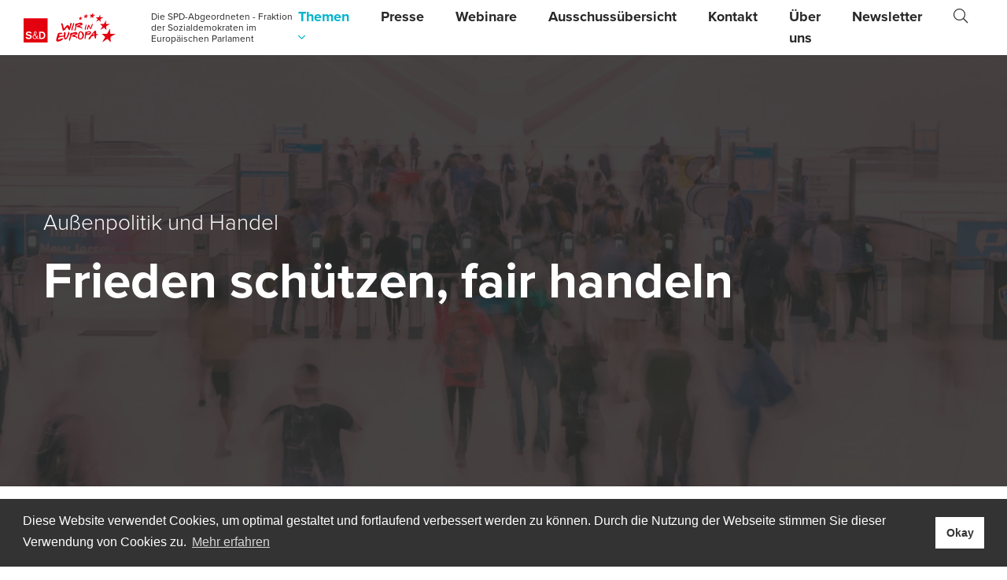

--- FILE ---
content_type: text/html; charset=UTF-8
request_url: https://www.spd-europa.de/themen/aussenpolitik-und-handel
body_size: 7023
content:
<!DOCTYPE html><html><!--
	This website is powered by Neos, the Open Source Content Application Platform licensed under the GNU/GPL.
	Neos is based on Flow, a powerful PHP application framework licensed under the MIT license.

	More information and contribution opportunities at https://www.neos.io
-->
<head><meta charset="UTF-8" /><link href="https://www.spd-europa.de/_Resources/Static/Packages/Medienreaktor.Site/Styles/main.css?v=638537c95cbbea65ac82ceb61324929976abe43a" type="text/css" rel="stylesheet" /><link href="https://use.typekit.net/sir1lqk.css" type="text/css" rel="stylesheet" /><link href="https://www.spd-europa.de/_Resources/Static/Packages/Medienreaktor.Site/Styles/additional.css?v=eeaa355e95af1d6514f64437b6609038175d54f7" type="text/css" rel="stylesheet" /><script type="text/javascript" async="async" defer="defer" src="https://www.spd-europa.de/_Resources/Static/Packages/Medienreaktor.Site/JavaScript/calendar-button.js?v=1a64e91a255fab7f50410f23bc5e64f24dae0915"></script><meta name="robots" content="index,follow" /><link rel="canonical" href="https://www.spd-europa.de/themen/aussenpolitik-und-handel" /><meta name="viewport" content="width=device-width, initial-scale=1.0, maximum-scale=1.0, user-scalable=no, viewport-fit=cover" /><link href="https://www.spd-europa.de/_Resources/Persistent/e8b0684423773dae9eeb28b19e3d02a343af048f/favicon_SundD.jpg" sizes="16x16" rel="icon" type="image/png" /><link href="https://www.spd-europa.de/_Resources/Persistent/e8b0684423773dae9eeb28b19e3d02a343af048f/favicon_SundD.jpg" sizes="32x32" rel="icon" type="image/png" /><link href="https://www.spd-europa.de/_Resources/Persistent/e8b0684423773dae9eeb28b19e3d02a343af048f/favicon_SundD.jpg" rel="apple-touch-icon" type="image/png" /><link href="https://www.spd-europa.de/_Resources/Persistent/e8b0684423773dae9eeb28b19e3d02a343af048f/favicon_SundD.jpg" sizes="120x120" rel="apple-touch-icon" type="image/png" /><link href="https://www.spd-europa.de/_Resources/Persistent/e8b0684423773dae9eeb28b19e3d02a343af048f/favicon_SundD.jpg" sizes="152x152" rel="apple-touch-icon" type="image/png" /><link href="https://www.spd-europa.de/_Resources/Persistent/e8b0684423773dae9eeb28b19e3d02a343af048f/favicon_SundD.jpg" sizes="180x180" rel="apple-touch-icon" type="image/png" /><!--[if lt IE 9]><script type="text/javascript" src="https://www.spd-europa.de/_Resources/Static/Packages/Medienreaktor.Site/JavaScript/html5shiv.js"></script><script type="text/javascript" src="https://www.spd-europa.de/_Resources/Static/Packages/Medienreaktor.Site/JavaScript/respond.min.js"></script><![endif]--><title>Außenpolitik und Handel - Themen - Europa-SPD</title><link rel="stylesheet" type="text/css" href="https://cdn.jsdelivr.net/npm/cookieconsent@3/build/cookieconsent.min.css" /><script type="text/javascript" async="true" src="https://cdn.jsdelivr.net/npm/cookieconsent@3/build/cookieconsent.min.js"></script><script>;window.addEventListener('load',function(){window.cookieconsent.initialise({'type':null,'position':'bottom','theme':'block','palette':{'popup':{'background':'#333','text':'#fff'},'button':{'background':'#fff','text':'#333'}},'content':{'message':'Diese Website verwendet Cookies, um optimal gestaltet und fortlaufend verbessert werden zu k\u00f6nnen. Durch die Nutzung der Webseite stimmen Sie dieser Verwendung von Cookies zu.','link':'Mehr erfahren','allow':'Cookies zulassen','deny':'Cookies ablehnen','dismiss':'Okay'}})});</script></head><body><header class="site-header"><div class="neos-contentcollection"> <nav class="navbar navbar-expand-xl navbar-light bg-white "><div class="container-fluid"><div class="row align-items-center container-brand"><div class="col-5"><a class="navbar-brand" href="/"><img alt="S&amp;D – Wir in Europa | SPD Europa" src="https://www.spd-europa.de/_Resources/Persistent/ef8d60cee951186888216022f530baa220dffbde/logo-desktop_SundD_europa_2019.svg" /></a></div><div class="col-7"><span class="navbar-brand-description">Die SPD-Abgeordneten - Fraktion der Sozialdemokraten im Europäischen Parlament</span></div></div><div class="collapse navbar-collapse" id="navbar-collapse"><ul class="navbar-nav ml-auto"><li class="nav-item dropdown"><a href="/themen" class="nav-link active" data-toggle="dropdown" aria-haspopup="true" aria-expanded="false"> Themen <i class="fa fa-angle-down"></i></a><div class="dropdown-menu"><a class="dropdown-item normal" href="/themen">Themenübersicht</a><a class="dropdown-item current" href="/themen/industrie-und-energie">Industrie und Energie</a><a class="dropdown-item normal" href="/themen/soziales-gesundheit-und-arbeit">Soziales, Gesundheit und Arbeit</a><a class="dropdown-item normal" href="/themen/aussenpolitik-und-handel">Außenpolitik und Handel</a><a class="dropdown-item normal" href="/themen/verbraucherschutz-und-verkehr">Verbraucherschutz und Verkehr</a><a class="dropdown-item normal" href="/themen/gleichstellung-demokratie-und-menschenrechte">Gleichstellung, Demokratie und Menschenrechte</a><a class="dropdown-item normal" href="/themen/sicherheit-und-verteidigung">Sicherheit und Verteidigung</a><a class="dropdown-item normal" href="/themen/klima-und-umwelt">Klima und Umwelt</a><a class="dropdown-item normal" href="/themen/finanzen-und-wirtschaft">Finanzen und Wirtschaft</a><a class="dropdown-item normal" href="/themen/flucht-und-migration">Flucht und Migration</a><a class="dropdown-item normal" href="/themen/digitalisierung">Digitalisierung</a><a class="dropdown-item normal" href="/themen/kultur-und-bildung">Kultur und Bildung</a><a class="dropdown-item normal" href="/themen/positionspapiere">Positionspapiere</a></div></li><li class="nav-item"><a class="nav-link normal" href="https://spd-europa.de/presse/seite/1">Presse</a></li><li class="nav-item"><a class="nav-link normal" href="/webinare">Webinare</a></li><li class="nav-item"><a class="nav-link normal" href="/ausschussuebersicht">Ausschussübersicht</a></li><li class="nav-item"><a class="nav-link normal" href="/kontakt">Kontakt</a></li><li class="nav-item"><a class="nav-link normal" href="/ueber-uns">Über uns</a></li><li class="nav-item"><a class="nav-link normal" href="/newsletter">Newsletter</a></li><li class="nav-item"><a href="/suche" class="nav-link normal"><i class="fa fa-search"></i><span class="sr-only">Suche</span></a></li></ul></div></nav><button class="navbar-toggler minus" type="button" data-toggle="collapse" data-target="#navbar-collapse" aria-controls="navbar-collapse" aria-expanded="false" aria-label="Toggle navigation"><span class="icon-bar"></span><span class="icon-bar"></span><span class="icon-bar"></span></button><div id="loader"><div><i class="fal fa-spinner-third fa-spin"></i></div></div> </div></header><main class="site-main"><div class="neos-contentcollection"><section class="section section-type-section section-background bg-dark section-background-image section-layout-max text-white space-before-none space-after-none space-inner-large"><div class="background-image" style="background-image:url(https://www.spd-europa.de/_Resources/Persistent/92d3e9b4dc43de67168b4a4f8befca3b3753614d/Au%C3%9Fenpolitik%20und%20Handel-1200x800.jpg)"></div><div class="container"><div class="row justify-content-max"><div class="col col-xl-12"><div class="neos-contentcollection"><p class="lead">Außenpolitik und Handel</p><h1 class="h1 text-left display-1"><strong>Frieden schützen, fair handeln</strong></h1></div></div></div></div></section><section class="section section-type-section section-layout-center space-before-medium space-after-medium "><div class="container"><div class="row justify-content-center"><div class="col col-xl-8"><div class="neos-contentcollection"><p class="lead">Europa ist ein Zwerg, was die Einwohnerzahl im weltweiten Vergleich angeht. Die Gemeinschaft stellt schon heute nur noch sieben Prozent der Weltbevölkerung. Bevölkerungsreiche Staaten bauen ihren politischen – und wirtschaftlichen Einfluss in der Welt im Alleingang aus. Dazu gehören China, Russland,&nbsp;Brasilien, Indien oder Südafrika.</p></div></div></div></div></section><section class="section section-type-section section-layout-max space-inner-none"><div class="container"><div class="row justify-content-max"><div class="col text-center col-xl-12"><div class="neos-contentcollection"><div class="element-sharing element-sharing-vertical text-center"><a class="text-facebook" traget="_blank" href="https://www.facebook.com/sharer/sharer.php?u=" title="auf Facebook teilen"><i class="fab fa-facebook-square"></i></a><a class="text-linkedin" traget="_blank" href="https://www.linkedin.com/shareArticle?mini=true&amp;url=" title="auf LinkedIn teilen"><i class="fab fa-linkedin"></i></a><a class="text-mail" traget="_blank" href="mailto:?&amp;subject=&amp;body=Lesenswert%3A%20" title="per Mail teilen"><i class="fas fa-envelope-square"></i></a></div></div></div></div></div></section><section class="section section-type-section section-layout-max "><div class="container"><div class="row justify-content-max"><div class="col col-xl-12"><div class="neos-contentcollection"><div class="row align-items-center"><div class="col order-xs-1 order-md-2 col- col-12 col-md-6 col-lg-6"><div class="neos-contentcollection"><a class="figure"><figure><img class="figure-img img-fluid" src="https://www.spd-europa.de/_Resources/Persistent/3614ddc2aea4a8782c99f1b754b696249ad2c680/justin-luebke-286157-unsplash-4909x4912-1139x1140.jpg" alt="Caption des Bildes"><figcaption class="text-left figure-caption"></figcaption></figure></a></div></div><div class="col order-xs-2 order-md-1 col- col-12 col-md-6 col-lg-6"><div class="neos-contentcollection"><h1 class=" text-left ">Einsatz für eine starke Gemeinschaft</h1><p>Nur gemeinsam können die EU-Staaten ähnlich einflussreiche Partner in der Welt sein und Druck aufbauen. Europa ist eine Friedensmacht in einer globalisierten Welt und die Europa-SPD setzt sich für einen fairen und nachhaltigen Handel ein. Covid und der russische Angriffskrieg gegen die Ukraine haben uns auch vor Augen geführt, wie anfällig unsere Lieferketten sind und wie wichtig es ist, sie zu diversifizieren, also nicht abhängig von einzelnen Ländern zu machen</p><p>Deshalb haben wir uns an vorderster Front für den Abschluss nachhaltigerer Abkommen mit zuverlässigen Partnern eingesetzt. Diese Abkommen schaffen die Voraussetzungen für einen Handel, der den Menschen zu Gute kommt und uns hilft, unsere Klimaziele zu erreichen - indem wir beispielsweise leichteren Zugang zu Lithium für Elektrobatterien erhalten. &nbsp;</p></div></div></div></div></div></div></div></section><section class="section section-type-section section-layout-max "><div class="container"><div class="row justify-content-max"><div class="col col-xl-12"><div class="neos-contentcollection"><div class="row align-items-start"><div class="col order-xs-1 order-md-1 col- col-12 col-md-6 col-lg-6"><div class="neos-contentcollection"><p>Ökonomisch ist Europa hingegen ein Riese. Die Gemeinschaft erwirtschaftet ein Viertel des globalen Bruttoinlandsprodukts. Handelsabkommen der EU müssen nachhaltige Entwicklung, Rechtsstaatlichkeit, Arbeitsnormen und Grundfreiheiten stärken und dürfen nicht einseitig wirtschaftliche Interessen verfolgen. Dabei hat die Europa-SPD im Europäischen Parlament in den vergangenen Jahren viel erreicht. <strong>Arbeitnehmer:innen- und Umweltrechte stehen nun im Zentrum europäischer Handelspolitik.</strong>&nbsp;</p></div></div><div class="col order-xs-2 order-md-2 col- col-12 col-md-6 col-lg-6"><div class="neos-contentcollection"><p>Im Juni 2022 hat die EU-Kommission nach jahrelangem Druck durch die Sozialdemokrat:innen endlich einen neuen Ansatz für <strong>Nachhaltigkeit in Handelsabkommen</strong> vorgelegt. Handelsabkommen dienen nun wirklich als Forum für die Zusammenarbeit und die Zivilgesellschaft der EU und ihrer Handelspartner - wie zum Beispiel die Gewerkschaften - spielen eine viel stärkere Rolle bei der Ermittlung, wie Arbeits- und Umweltstandards besser umgesetzt werden können.</p></div></div></div></div></div></div></div></section><section class="section section-type-section section-background-image section-layout-max space-before-none space-after-none space-inner-large"><div class="background-image" style="background-image:url(https://www.spd-europa.de/_Resources/Persistent/118513c99a8e908bfbf08941249549c670283e4f/20171113_EP-061612A_GEN_0024-1214x800.jpg)"></div><div class="container-fluid"><div class="row justify-content-max"><div class="col col-xl-12"><div class="neos-contentcollection"></div></div></div></div></section><section class="section section-type-section section-layout-max space-inner-medium"><div class="container"><div class="row justify-content-max"><div class="col col-xl-12"><div class="neos-contentcollection"><div class="row align-items-start"><div class="col order-xs-1 order-md-1 col- col-12 col-md-6 col-lg-6"><div class="neos-contentcollection"><p>Drastische Ungerechtigkeit in Form von Ausbeutung oder Kinderarbeit begegnet uns auch in Europa – zum Beispiel, wenn Kleidung angeboten wird, die Näherinnen und Näher ohne jeglichen Arbeitsschutz und unter katastrophalen Bedingungen für Umwelt und Gesundheit hergestellt haben.</p><p>Dagegen haben wir nun einen massiven Erfolg eingafahren, für den Sozialdemokrat:innen in Deutschland und Europa jahrelang gekämpft haben:<a href="https://www.spd-europa.de/nachrichten/grosser-schritt-fuer-menschenrechte-umwelt-und-klimaschutz"> Das Europäische Parlament hat im April 2024 in Straßburg das<strong> EU-Lieferkettengesetz</strong> final verabschiedet.</a> Das Richtlinie über Sorgfaltspflichten von Unternehmen zur Nachhaltigkeit hat damit eine weitere Hürde genommen.&nbsp;</p></div></div><div class="col order-xs-2 order-md-2 col- col-12 col-md-6 col-lg-6"><div class="neos-contentcollection"><p>Das Gesetz soll Unternehmen ab 1000 Mitarbeitenden und mit einem Jahresumsatz von mindestens 450 Millionen Euro künftig dazu verpflichten, ihre Lieferketten auf mögliche Verstöße von Menschenrechten und internationalen Umweltstandards zu überprüfen und dagegen vorzugehen.</p></div></div></div></div></div></div></div></section><section class="section section-type-section section-layout-max space-inner-medium"><div class="container"><div class="row justify-content-max"><div class="col col-xl-12"><div class="neos-contentcollection"><h3 class="h3 text-left text-md-center "><strong>Weitere Europa-Themen</strong></h3><div class="neos-content-collection card-deck"><a class="card text-white bg-dark" href="/themen/soziales-gesundheit-und-arbeit"><img class="card-img" src="https://www.spd-europa.de/_Resources/Persistent/6f58b2c59e0141d2eba96c18b516e1c404afc3a1/Soziales%20und%20Arbeit-3650x3648-760x760.jpg" alt><div class="card-img-overlay"><h2 class="">Soziales und Arbeit</h2></div></a><a class="card text-white bg-dark" href="/themen/aussenpolitik-und-handel"><img class="card-img" src="https://www.spd-europa.de/_Resources/Persistent/27ff11586d89503cfb6f1da61d04a78041275639/Au%C3%9Fenpolitik%20und%20Handel-3174x3173-760x760.jpg" alt><div class="card-img-overlay"><h2 class="">Außenpolitik und Handel</h2></div></a><a class="card text-white bg-dark" href="/themen/verbraucherschutz-und-verkehr"><img class="card-img" src="https://www.spd-europa.de/_Resources/Persistent/5c82ff4bb6f19c2bb363322592b392685ca90cc8/Verkehr%20und%20Reisen-2001x2000-760x760.jpg" alt><div class="card-img-overlay"><h2 class="">Verbraucherschutz und Verkehr</h2></div></a><a class="card text-white bg-dark" href="/themen/gleichstellung-demokratie-und-menschenrechte"><img class="card-img" src="https://www.spd-europa.de/_Resources/Persistent/c75e4a5cd256ee58970d89392bfd3ead1290f707/photo-1491438590914-bc09fcaaf77a-1701x1700-760x760.jpeg" alt><div class="card-img-overlay"><h2 class="">Gleichstellung, Demokratie und Menschenrechte</h2></div></a><a class="card text-white bg-dark" href="/themen/sicherheit-und-verteidigung"><img class="card-img" src="https://www.spd-europa.de/_Resources/Persistent/64fa86ed7867e95b15d4476724f1cb2841f77cde/Sicherheitspolitik-4002x4000-760x760.jpg" alt><div class="card-img-overlay"><h2 class="">Sicherheit und Verteidigung</h2></div></a><a class="card text-white bg-dark" href="/themen/klima-und-umwelt"><img class="card-img" src="https://www.spd-europa.de/_Resources/Persistent/d1eb1df132631c9c3a3e1e37774ac6655435f327/Klimapolitik%20und%20Umwelt-3335x3333-760x760.jpg" alt><div class="card-img-overlay"><h2 class="">Klima und Umwelt</h2></div></a><a class="card text-white bg-dark" href="/themen/finanzen-und-wirtschaft"><img class="card-img" src="https://www.spd-europa.de/_Resources/Persistent/7c03e9914e381b3531412b4ba90e2504fd5cd937/Finanzpolitik-2122x2121-760x760.jpg" alt><div class="card-img-overlay"><h2 class="">Finanzen und Wirtschaft</h2></div></a><a class="card text-white bg-dark" href="/themen/flucht-und-migration"><img class="card-img" src="https://www.spd-europa.de/_Resources/Persistent/00970fd301700f2e129c3fbce25693eb9223c10f/Flucht%20und%20Migration-2548x2547-760x760.jpg" alt><div class="card-img-overlay"><h2 class="">Flucht und Migration</h2></div></a><a class="card text-white bg-dark" href="/themen/digitalisierung"><img class="card-img" src="https://www.spd-europa.de/_Resources/Persistent/91c8de9fa27fd11168bc47e90a0847cb51b799cb/Digitalisierung-3266x3264-760x760.jpg" alt><div class="card-img-overlay"><h2 class="">Digitalisierung</h2><p class="card-text">&nbsp;</p></div></a><a class="card text-white bg-dark" href="/themen/kultur-und-bildung"><img class="card-img" src="https://www.spd-europa.de/_Resources/Persistent/3f28ab753b9e2132770e2cb254592fee1e868a40/Kultur%20und%20Bildung-3458x3456-760x760.jpg" alt><div class="card-img-overlay"><h2 class="">Kultur und Bildung</h2></div></a></div></div></div></div></div></section><section class="section section-type-section section-background bg-light section-layout-max space-before-none space-after-none space-inner-medium"><div class="container"><div class="row justify-content-max"><div class="col col-xl-12"><div class="neos-contentcollection"><div class="row align-items-start"><div class="col col- mb-6 mb-lg-0 col-12 col-md-4"><div class="neos-contentcollection"><h4 class="h4 text-left ">Pressemitteilungen</h4><section class="news-list news-list-list"><article class="news border-bottom" itemscope itemtype="http://schema.org/Article"><header class="news-header"><div class="media media-horizontal"><div class="media-image"><img class="mr-3 img-fluid" src="https://www.spd-europa.de/_Resources/Persistent/ac15806bf3331c6dab3c71464b8b321f768dcdfa/handel%20bild0.jpg" alt></div><div class="media-body text-left"><h2 class="h6 mb-0 mt-1"><a href="/nachrichten/verlaessliche-partnerschaften-statt-imperialismus" itemprop="headline">„Verlässliche Partnerschaften statt Imperialismus“</a></h2></div></div></header></article><article class="news border-bottom" itemscope itemtype="http://schema.org/Article"><header class="news-header"><div class="media media-horizontal"><div class="media-image"><img class="mr-3 img-fluid" src="https://www.spd-europa.de/_Resources/Persistent/2d16bbc69984c79832b3e82327605f7f66d16d70/shutterstock_2669410827-3262x3264-60x60.jpg" alt></div><div class="media-body text-left"><h2 class="h6 mb-0 mt-1"><a href="/nachrichten/regeln-und-recht-gelten-fuer-alle" itemprop="headline">"Regeln und Recht gelten für alle"</a></h2></div></div></header></article><article class="news border-bottom" itemscope itemtype="http://schema.org/Article"><header class="news-header"><div class="media media-horizontal"><div class="media-image"><img class="mr-3 img-fluid" src="https://www.spd-europa.de/_Resources/Persistent/ac15806bf3331c6dab3c71464b8b321f768dcdfa/handel%20bild0.jpg" alt></div><div class="media-body text-left"><h2 class="h6 mb-0 mt-1"><a href="/nachrichten/mercosur-auf-der-zielgeraden-naechste-huerde-genommen" itemprop="headline">"Mercosur auf der Zielgeraden - nächste Hürde genommen"</a></h2></div></div></header></article><article class="news border-bottom" itemscope itemtype="http://schema.org/Article"><header class="news-header"><div class="media media-horizontal"><div class="media-image"><img class="mr-3 img-fluid" src="https://www.spd-europa.de/_Resources/Persistent/e67f94a2ebd451f668d92a4bc83eec59d5c79734/Gas-Ausstieg.jpg" alt></div><div class="media-body text-left"><h2 class="h6 mb-0 mt-1"><a href="/nachrichten/wendepunkt-fuer-europas-energiesicherheit" itemprop="headline">"Wendepunkt für Europas Energiesicherheit"</a></h2></div></div></header></article><article class="news border-bottom" itemscope itemtype="http://schema.org/Article"><header class="news-header"><div class="media media-horizontal"><div class="media-image"><img class="mr-3 img-fluid" src="https://www.spd-europa.de/_Resources/Persistent/ac15806bf3331c6dab3c71464b8b321f768dcdfa/handel%20bild0.jpg" alt></div><div class="media-body text-left"><h2 class="h6 mb-0 mt-1"><a href="/nachrichten/ziellinie-fuer-faire-vereinbarungen-in-sicht" itemprop="headline">"Ziellinie für faire Vereinbarungen in Sicht"</a></h2></div></div></header></article></section><nav></nav></div></div><div class="col col- mb-6 mb-lg-0 col-12 col-md-4"><div class="neos-contentcollection"><h4 class="h4 text-left ">Abgeordnete</h4><article class="person border-bottom" itemscope itemtype="http://schema.org/Person"><div class="media media-horizontal"><div class="media-image"><img class="mr-3 img-fluid" src="https://www.spd-europa.de/_Resources/Persistent/b1d745c811bb50955229822a894b50b6eb4437d5/20191114_Woelken_Tiemo-0198_2000px-64x64.jpg" alt="Bernd Lange"></div><div class="media-body text-left display-overflow-hidden"><h2 class="h6 mb-0 mt-1"><span itemprop="headline"> Bernd Lange </span></h2><span class="small mb-0 text-uppercase text-nowrap" itemprop="jobTitle">Niedersachsen</span><div class="committees-items"><a class="btn btn-sm btn-outline-secondary ml-0 mr-1 mb-1 committee-label" href="/ausschuesse/ausschuss-fuer-internationalen-handel" title="Ausschuss für internationalen Handel"><i class="fas fa-circle mt-01 mr-1"></i> Ausschuss für internationalen Handel</a></div></div></div></article><article class="person border-bottom" itemscope itemtype="http://schema.org/Person"><div class="media media-horizontal"><div class="media-image"><img class="mr-3 img-fluid" src="https://www.spd-europa.de/_Resources/Persistent/095350990649a805c359e31a614602c2d498e984/PortraitTobias%20Cremer-64x64.jpg" alt="Tobias Cremer"></div><div class="media-body text-left display-overflow-hidden"><h2 class="h6 mb-0 mt-1"><a href="/abgeordnete/tobias-cremer" itemprop="headline"> Tobias Cremer </a></h2><span class="small mb-0 text-uppercase text-nowrap" itemprop="jobTitle">Nordrhein-Westfalen</span><div class="committees-items"><a class="btn btn-sm btn-outline-secondary ml-0 mr-1 mb-1 committee-label" href="/ausschuesse/ausschuss-fuer-auswaertige-angelegenheiten" title="Ausschuss für Auswärtige Angelegenheiten"><i class="fas fa-circle mt-01 mr-1"></i> Ausschuss für Auswärtige Angelegenheiten</a><a class="btn btn-sm btn-outline-secondary ml-0 mr-1 mb-1 committee-label" href="/ausschuesse/ausschuss-fuer-sicherheit-und-verteidigung" title="Ausschuss für Sicherheit und Verteidigung"><i class="fas fa-circle mt-01 mr-1"></i> Ausschuss für Sicherheit und Verteidigung</a></div></div></div></article></div></div><div class="col col- mb-6 mb-lg-0 col-12 col-md-4"><div class="neos-contentcollection"><h4 class="h4 text-left ">Ausschüsse</h4><section class="news-list news-list-list"><article class="news border-bottom" itemscope itemtype="http://schema.org/Article"><header class="news-header"><div class="media media-horizontal"><div class="media-image"><img class="mr-3 img-fluid" src="https://www.spd-europa.de/_Resources/Persistent/ef472b8cbb184c3ae7e6964c1c03b58689b5d82f/Ausschuss%20fu%CC%88r%20Entwicklung%20und%20Zusammenarbeit-4019x4016-60x60.jpg" alt></div><div class="media-body text-left"><h2 class="h6 mb-0 mt-1"><a href="/ausschuesse/ausschuss-fuer-entwicklung-und-zusammenarbeit" itemprop="headline">Ausschuss für Entwicklung und Zusammenarbeit</a></h2></div></div></header></article><article class="news border-bottom" itemscope itemtype="http://schema.org/Article"><header class="news-header"><div class="media media-horizontal"><div class="media-image"><img class="mr-3 img-fluid" src="https://www.spd-europa.de/_Resources/Persistent/6ccd9260508df99c95cc5b135484ea70792aa936/Ausschuss%20fu%CC%88r%20internationalen%20Handel-2662x2661-60x60.jpg" alt></div><div class="media-body text-left"><h2 class="h6 mb-0 mt-1"><a href="/ausschuesse/ausschuss-fuer-internationalen-handel" itemprop="headline">Ausschuss für internationalen Handel</a></h2></div></div></header></article><article class="news border-bottom" itemscope itemtype="http://schema.org/Article"><header class="news-header"><div class="media media-horizontal"><div class="media-image"><img class="mr-3 img-fluid" src="https://www.spd-europa.de/_Resources/Persistent/fdf466d3fa35c3fa723e2e58a3f6f5a0b9271bdd/Ausschuss%20fu%CC%88r%20Landwirtschaft%20und%20la%CC%88ndliche%20Entwicklung-2371x2372.jpg" alt></div><div class="media-body text-left"><h2 class="h6 mb-0 mt-1"><a href="/ausschuesse/ausschuss-fuer-landwirtschaft-und-laendliche-entwicklung" itemprop="headline">Ausschuss für Landwirtschaft und ländliche Entwicklung</a></h2></div></div></header></article><article class="news border-bottom" itemscope itemtype="http://schema.org/Article"><header class="news-header"><div class="media media-horizontal"><div class="media-image"><img class="mr-3 img-fluid" src="https://www.spd-europa.de/_Resources/Persistent/27fa9dfe240875187e154a92b783eb9a2be58303/Fischereiausschuss-4000x4002-60x60.jpg" alt></div><div class="media-body text-left"><h2 class="h6 mb-0 mt-1"><a href="/ausschuesse/fischereiausschuss" itemprop="headline">Fischereiausschuss</a></h2></div></div></header></article></section><nav></nav></div></div></div></div></div></div></div></section></div></main><footer class="site-footer"><div class="neos-contentcollection"><nav class="navbar navbar-expand-md bg-dark navbar-dark"><div class="container-fluid"><span class="navbar-text">Europäisches Parlament Fraktion der S&amp;D</span><ul class="navbar-nav mr-auto ml-auto"><li class="nav-item"><a href="/kontakt" target="" class="nav-link"> Kontakt </a></li><li class="nav-item"><a href="/impressum" target="" class="nav-link"> Impressum </a></li><li class="nav-item"><a href="/datenschutz" target="" class="nav-link"> Datenschutz </a></li></ul><ul class="navbar-nav navbar-nav-social"><li class="nav-item"><a href="https://bsky.app/profile/spdeuropa.bsky.social" target="_blank" class="nav-link"><i class="fab fa-lg fa-bluesky"></i><span class="sr-only">Bluesky</span></a></li><li class="nav-item"><a href="http://www.facebook.com/SPDEuropa" target="_blank" class="nav-link"><i class="fab fa-lg fa-facebook-square"></i><span class="sr-only">Facebook</span></a></li><li class="nav-item"><a href="https://www.instagram.com/spdeuropa" target="_blank" class="nav-link"><i class="fab fa-lg fa-instagram"></i><span class="sr-only">Instagram</span></a></li></ul></div></nav></div></footer><script data-neos-node="/sites/site/node-s8wshvuazqpux/node-7nithik6mbesn@live" src="https://www.spd-europa.de/_Resources/Static/Packages/Neos.Neos/JavaScript/LastVisitedNode.js" async></script><script type="text/javascript" src="https://www.spd-europa.de/_Resources/Static/Packages/Medienreaktor.Site/JavaScript/main.js?v=eb4792be3e78ab472aa031d0b5c229b52f2c6900"></script></body></html>

--- FILE ---
content_type: text/css
request_url: https://www.spd-europa.de/_Resources/Static/Packages/Medienreaktor.Site/Styles/additional.css?v=eeaa355e95af1d6514f64437b6609038175d54f7
body_size: 1971
content:
.show-youtube-thumb {
    position: relative;
    display: inline-block;
    cursor: pointer;
    margin: 30px;
    opacity: 0.7;
}

.show-youtube-thumb:before {
    position: absolute;
    top: 50%;
    left: 50%;
    transform: translate(-50%, -50%);
    -webkit-transform: translate(-50%, -50%);
    content: "\f144";
    font-family: "Font Awesome 5 Pro";
    font-size: 120px;
    color: #fff;
    text-shadow: 0px 0px 30px rgba(0, 0, 0, 0.5);
}

/*Webinar*/
.webinar-list {
    display: grid;
    grid-row-gap: 30px;
    grid-template-columns: repeat(4, 1fr);
    padding: 15px 0;
}

@media screen and (max-width: 1200px) {
    .webinar-list {
        grid-template-columns: repeat(3, 1fr);
    }
}

@media screen and (max-width: 800px) {
    .webinar-list {
        grid-template-columns: repeat(2, 1fr);
    }
}

.webinar-list .webinar-card {
    display: block;
    flex-direction: unset;
    float: left;
    background-color: #fff !important;
    margin: 0 !important;
    padding: 15px;
    width: unset;
}
.webinar-list .webinar-card:hover {
    text-decoration: none;
    background-color: #f8f8f8 !important;
}
.webinar-list .webinar-card img {
    aspect-ratio: 1;
    object-fit: cover;
}
.webinar-list .webinar-card .webinar-card-header {
    margin-top: 14px;
    padding: 0;
}
.webinar-list .webinar-card .webinar-card-header .date {
    margin-right: 16px;
}
.webinar-list .webinar-card .webinar-card-header .date, .webinar-list .webinar-card .webinar-card-header .time {
    font-size: 15px;
    font-weight: 500;
    line-height: 15px;
    letter-spacing: -0.45px;
    color: #282828;
}
.webinar-list .webinar-card .webinar-card-body {
    margin-top: 14px;
}
.webinar-list .webinar-card .webinar-card-body h1, .webinar-list .webinar-card .webinar-card-body h2, .webinar-list .webinar-card .webinar-card-body h3, .webinar-list .webinar-card .webinar-card-body h4, .webinar-list .webinar-card .webinar-card-body h5, .webinar-list .webinar-card .webinar-card-body h6 {
    font-size: 22px;
    font-weight: 600;
    line-height: 26px;
    letter-spacing: -.66px;
    margin-bottom: 14px;
    color: #282828;
}
.webinar-list .webinar-card .webinar-card-body p {
    font-size: 18px;
    font-weight: 400;
    line-height: 27px;
    letter-spacing: -0.54px;
    color: #282828;
}

/*Past Webinar*/
.past-webinar-list {
    display: grid;
    grid-gap: 30px;
    grid-template-columns: repeat(3, 1fr);
    padding: 0;
    margin: 15px 0 50px 0;
}

@media screen and (max-width: 1200px) {
    .past-webinar-list {
        grid-template-columns: repeat(2, 1fr);
    }
}

@media screen and (max-width: 800px) {
    .past-webinar-list {
        grid-template-columns: repeat(1, 1fr);
    }
}
.past-webinar-list .past-webinar-card {
    display: flex;
    padding: 0 0 34px 0;
    border-bottom: 1px solid #D9DEE2;
}

.past-webinar-list .past-webinar-card:hover {
    text-decoration: none;
}

.past-webinar-list .past-webinar-card:hover h1,
.past-webinar-list .past-webinar-card:hover h2,
.past-webinar-list .past-webinar-card:hover h3,
.past-webinar-list .past-webinar-card:hover h4,
.past-webinar-list .past-webinar-card:hover h5,
.past-webinar-list .past-webinar-card:hover h6 {
    text-decoration: underline;
    color: #00B4CC;
}

.past-webinar-list .past-webinar-card img {
    aspect-ratio: 1;
    max-height: 61px;
    height: 100%;
    max-width: 61px;
    width: 100%;
    object-fit: cover;
    margin-right: 16px;
}
.past-webinar-list .past-webinar-card h1, .past-webinar-list .past-webinar-card h2, .past-webinar-list .past-webinar-card h3, .past-webinar-list .past-webinar-card h4, .past-webinar-list .past-webinar-card h5, .past-webinar-list .past-webinar-card h6 {
    font-size: 20px;
    font-weight: 600;
    line-height: 24px;
    letter-spacing: -.6px;
    color: #282828;
    margin: 0;
}

/* Webinar Detail Page */
.webinar-detail {
    padding-bottom: 100px !important;
    margin-bottom: 0;
}
.webinar-detail .date, .webinar-detail .time {
    display: inline-block;
    font-size: 28px;
    font-weight: 300;
    line-height: 42px;
    color: #282828;
    margin-bottom: 8px;
}

@media screen and (max-width: 800px) {
    .webinar-detail .date, .webinar-detail .time {
        font-size: 22px;
        line-height: 32px;
        margin-top: 32px;
    }
}
.webinar-detail .time {
    margin-left: 24px;
}
.webinar-detail .date-time-wrapper {
    display: flex;
}
.webinar-detail .webinar-main {
    padding-top: 0 !important;
}
.webinar-detail .webinar-main p {
    display: block;
    overflow: hidden;
    margin-left: auto;
    margin-right: auto;
    margin-bottom: 3rem;
    margin-top: 3rem;
}
.webinar-detail .webinar-main .image-wrapper {
    margin: 30px 0;
}
.webinar-detail .webinar-main .image-wrapper img {
    max-height: 320px;
    height: 100%;
    width: 100%;
    object-fit: cover;
}
.webinar-detail .webinar-main .image-wrapper .caption {
    display: block;
    font-size: 15px;
    font-weight: 400;
    line-height: 20px;
    color: #282828;
    margin-top: 16px;
}
.webinar-detail .webinar-main .double-image {
    display: grid;
    grid-template-columns: repeat(2, 1fr);
    grid-gap: 30px;
}
@media screen and (max-width: 600px) {
    .webinar-detail .webinar-main .double-image {
        grid-template-columns: repeat(1, 1fr);
    }
}
.webinar-detail .webinar-main .double-image .image-wrapper {
    margin: 30px 0;
}
.webinar-detail .webinar-main .double-image .image-wrapper img {
    height: 100%;
    width: 100%;
    object-fit: cover;
}
.webinar-detail .webinar-main .double-image .image-wrapper .caption {
    display: block;
    font-size: 15px;
    font-weight: 400;
    line-height: 20px;
    color: #282828;
    margin-top: 16px;
}
.webinar-detail .webinar-main .person {
    display: block;
    width: 100%;
    margin-bottom: 60px;
}
.webinar-detail .webinar-main .person .media .media-image {
    margin-left: 0;
    margin-top: 0;
    width: auto;
}
.webinar-detail .webinar-main .person .media .media-image img {
    aspect-ratio: 1;
    max-height: 61px;
    height: 100%;
    max-width: 61px;
    width: 100%;
    object-fit: cover;
    margin-right: 16px;
}
.webinar-detail .webinar-main .person .media .media-body {
    display: flex;
    flex-direction: column;
    margin-top: -4px !important;
}
.webinar-detail .webinar-main .person .media .media-body h1, .webinar-detail .webinar-main .person .media .media-body h2, .webinar-detail .webinar-main .person .media .media-body h3, .webinar-detail .webinar-main .person .media .media-body h4, .webinar-detail .webinar-main .person .media .media-body h5, .webinar-detail .webinar-main .person .media .media-body h6 {
    display: block;
    font-size: 20px;
    line-height: 24px;
    font-weight: 600;
    letter-spacing: -0.6px;
    margin-bottom: 6px;
    color: #00b4cc;
}
.webinar-detail .webinar-main .person .media .media-body span {
    font-size: 13px;
    font-weight: 400;
    line-height: 13px;
    letter-spacing: -0.39px;
    text-transform: uppercase;
    color: #282828;
}

 {
    overflow: visible!important;
}

.calendar-box {
    display: flex;
    flex-direction: column;
    padding: 30px;
    margin-bottom: 20px;
    background-color: #f8f8f8;
}

 .calendar-box .date-time-wrapper {
    display: flex;
    margin-bottom: 24px;
}

 .calendar-box .date, .calendar-box .time {
    display: inline-block;
    font-size: 15px;
    font-weight: 500;
    line-height: 15px;
    letter-spacing: -0.45px;
    margin: 0;
    color: #282828;
}
 .calendar-box .time {
    margin-left: 18px;
}
 .calendar-box .title {
    font-size: 22px;
    font-weight: 600;
    line-height: 26px;
    letter-spacing: -0.66px;
    color: #282828;
}
 .calendar-box .calendar-button {
    padding-left: 0;
    margin-top: 24px;
}
 .calendar-box .calendar-button .atcb-button-wrapper {
    padding-left: 0;
}
 .calendar-box .calendar-button .atcb-button-wrapper .atcb-button {
    margin-left: 0;
}

.hide {
    display: none;
}

.review-box {
    padding: 1.5rem;
}

.review-box .review-description {
    margin-bottom: 16px;
}

.review-box .review-description .headline {
    margin-bottom: 12px;
}

.review-box .review-stars {
    margin: 24px 0 16px 0;
}

.review-box .review-stars .star-list {
    display: flex;
    flex-direction: row-reverse;
    width: max-content;
}

.review-box .review-stars .star-list .star-item {
    background-color: white;
    width: 38px;
    height: 38px;
    mask-image: url('../Images/icon-star-outline.svg');
    mask-repeat: no-repeat;
    mask-size: contain;
    appearance: none;
    cursor: pointer;
}

.review-box .review-stars .star-list .star-item:checked,
.review-box .review-stars .star-list .star-item:checked ~ input{
    mask-image: url('../Images/icon-star-filled.svg');
}

.review-box .review-stars .star-list .star-item:not(:checked):hover,
.review-box .review-stars .star-list .star-item:not(:checked):hover ~ input {
    mask-image: url('../Images/icon-star-filled.svg');
}

.review-box .review-stars .star-list .star-item:last-of-type {
    margin-right: 0;
}

.review-box .input-wrapper {
    margin-bottom: 20px;
    height: max-content;
}

.review-box .form-wrapper .input-wrapper input, .review-box .form-wrapper .input-wrapper textarea {
    width: 100%;
    height: 180px;
    padding: 15px;
    border: 2px solid rgba(255,255,255,0);
    color: #282828;
    font-size: 18px;
    background-color: #fff;
}

.review-box .form-wrapper .input-wrapper input[type=checkbox] {
    width: 24px;
    height: 24px;
    margin-right: 8px;
}

.review-box .form-wrapper .input-wrapper label {
    margin: 0;
}

.review-box .form-wrapper .input-wrapper label a {
    color: #fff;
    text-decoration: underline;
}

.review-box .form-wrapper .btn-group {
    display: flex;
    justify-content: flex-end;
}

.review-box .form-wrapper .btn-group button {
    width: max-content;
}

.review-success-box {
    display: flex;
    flex-direction: column;
    justify-content: center;
    align-items: center;
    padding: 1.5rem;
    text-align: center;
}

.review-success-box .headline {
    margin: 0;
    max-width: 500px;
}

.review-success-box p {
    margin: 12px 0 0 0;
    max-width: 600px;
}

.accordion .accordion-item {
    position: relative;
    width: 100%;
    margin-bottom: 0 !important;
}
.accordion .accordion-item .accordion-item-header {
    width: 100%;
    white-space: normal;
}
.accordion .accordion-item .accordion-item-header:hover {
    background-color: #f7f7f7;
}
.accordion .accordion-item .accordion-item-body {
    padding: 0.625rem 3.75rem 0.625rem 1.25rem;
}
.accordion .accordion-item .accordion-item-body p {
    margin-top: 0;
}

.news-list.news-list-list>article img {
    max-width: 60px;
}

.fa-bluesky {
    position: relative;
}

.fa-bluesky-square {
    position: relative;
}


.fa-bluesky:hover:before {
    opacity: 0.75
}

.fa-bluesky:before {
    content: url('../Images/bluesky-brands-solid.svg');
    width: 22px;
    height: 22px;
    left: -20px;
    top: -18px;
    position: absolute;
}

.fa-bluesky-square:before {
    content: url('../Images/bluesky-square.svg');
    width: 36px;
    height: 36px;
    top: -35.5px;
    position: absolute;
}

@media (max-width: 767px) {
  .fa-bluesky:before {
    left: -11px;
  }
}


--- FILE ---
content_type: application/javascript; charset=utf-8
request_url: https://www.spd-europa.de/_Resources/Static/Packages/Medienreaktor.Site/JavaScript/main.js?v=eb4792be3e78ab472aa031d0b5c229b52f2c6900
body_size: 58195
content:
function loadJuicerSlider(){console.log("init fake slider")}function initSlider(){0<$(".card-deckleft").length&&($(window).width()<1025?$(".card-deckleft").each(function(){var e=0;$(this).wrap('<div class="news-list-card-container"></div>'),$(this).find(".card").each(function(){singleCardWith=$(this).outerWidth(),e+=parseInt(singleCardWith,10)+30}),$(this).width(e)}):$(".card-deckleft").each(function(){$(this).wrap('<div class="card-deck-outer"></div>'),$(this).slick({slide:".card",slidesToShow:3,slidesToScroll:1,initialSlide:0,centerMode:!1,variableWidth:!0,infinite:!1,arrows:!0,dots:!1,autoplay:!1,draggable:!0,accessibility:!1,prevArrow:'<button type="button" class="slider-prev"><i class="far fa-angle-left"></i></button>',nextArrow:'<button type="button" class="slider-next"><i class="far fa-angle-right"></i></button>'})})),0<$(".card-deck").length&&($(window).width()<1025?$(".card-deck").each(function(){var e=0;$(this).wrap('<div class="news-list-card-container news-list-container-slider-centered"></div>'),$(this).find(".card").each(function(){singleCardWith=$(this).outerWidth(),e+=parseInt(singleCardWith,10)+30}),$(this).width(e)}):$(".card-deck").each(function(){$(this).wrap('<div class="card-deck-outer"></div>'),$(this).slick({slide:".card",slidesToShow:3,slidesToScroll:1,initialSlide:1,centerMode:!0,variableWidth:!0,infinite:!1,centerPadding:"2000px",arrows:!0,dots:!1,autoplay:!1,draggable:!0,accessibility:!1,dotsClass:"slider-dots",prevArrow:'<button type="button" class="slider-prev"></button>',nextArrow:'<button type="button" class="slider-next"></button>'})})),$(".slider").slick({slide:".slider-slide",infinite:!0,arrows:!0,dots:!0,draggable:!0,accessibility:!1,dotsClass:"slider-dots",prevArrow:'<button type="button" class="slider-prev"></button>',nextArrow:'<button type="button" class="slider-next"></button>'}),$(".news-list-slider").each(function(){$(".news-list-slider").slick({slide:".news-list-slide",infinite:!0,variableWidth:!1,arrows:!0,dots:!0,draggable:!0,accessibility:!1,dotsClass:"slider-dots",prevArrow:'<button type="button" class="slider-prev"></button>',nextArrow:'<button type="button" class="slider-next"></button>'});var e=$(".news-list-slider .slider-dots li").length;$(".news-list-slider .slider-dots li:last-child").after('<li class="count"><button>'+e+"</button></li>")}),0<$(".news-list-card").length&&$(window).width()<1100&&$(".news-list-card").each(function(){var e=0;$(this).wrap('<div class="news-list-card-container"></div>'),$(this).find(".card").each(function(){singleCardWith=$(this).outerWidth(),e+=parseInt(singleCardWith,10)+30}),$(this).width(e)})}function initMosaic(){$(".image-mosaic").each(function(){var e=$(this);e.imagesLoaded(function(){e.Mosaic({innerGap:8,maxRowHeight:300,maxRowHeightPolicy:"skip"})})})}!function(e,t){"use strict";"object"==typeof module&&"object"==typeof module.exports?module.exports=e.document?t(e,!0):function(e){if(!e.document)throw new Error("jQuery requires a window with a document");return t(e)}:t(e)}("undefined"!=typeof window?window:this,function(S,e){"use strict";function g(e){return null!=e&&e===e.window}var t=[],C=S.document,n=Object.getPrototypeOf,a=t.slice,m=t.concat,l=t.push,o=t.indexOf,i={},r=i.toString,v=i.hasOwnProperty,s=v.toString,c=s.call(Object),y={},w=function(e){return"function"==typeof e&&"number"!=typeof e.nodeType},d={type:!0,src:!0,noModule:!0};function b(e,t,i){var n,o=(t=t||C).createElement("script");if(o.text=e,i)for(n in d)i[n]&&(o[n]=i[n]);t.head.appendChild(o).parentNode.removeChild(o)}function T(e){return null==e?e+"":"object"==typeof e||"function"==typeof e?i[r.call(e)]||"object":typeof e}var u="3.3.1",k=function(e,t){return new k.fn.init(e,t)},h=/^[\s\uFEFF\xA0]+|[\s\uFEFF\xA0]+$/g;function p(e){var t=!!e&&"length"in e&&e.length,i=T(e);return!w(e)&&!g(e)&&("array"===i||0===t||"number"==typeof t&&0<t&&t-1 in e)}k.fn=k.prototype={jquery:u,constructor:k,length:0,toArray:function(){return a.call(this)},get:function(e){return null==e?a.call(this):e<0?this[e+this.length]:this[e]},pushStack:function(e){var t=k.merge(this.constructor(),e);return t.prevObject=this,t},each:function(e){return k.each(this,e)},map:function(i){return this.pushStack(k.map(this,function(e,t){return i.call(e,t,e)}))},slice:function(){return this.pushStack(a.apply(this,arguments))},first:function(){return this.eq(0)},last:function(){return this.eq(-1)},eq:function(e){var t=this.length,i=+e+(e<0?t:0);return this.pushStack(0<=i&&i<t?[this[i]]:[])},end:function(){return this.prevObject||this.constructor()},push:l,sort:t.sort,splice:t.splice},k.extend=k.fn.extend=function(){var e,t,i,n,o,r,s=arguments[0]||{},a=1,l=arguments.length,c=!1;for("boolean"==typeof s&&(c=s,s=arguments[a]||{},a++),"object"==typeof s||w(s)||(s={}),a===l&&(s=this,a--);a<l;a++)if(null!=(e=arguments[a]))for(t in e)i=s[t],s!==(n=e[t])&&(c&&n&&(k.isPlainObject(n)||(o=Array.isArray(n)))?(r=o?(o=!1,i&&Array.isArray(i)?i:[]):i&&k.isPlainObject(i)?i:{},s[t]=k.extend(c,r,n)):void 0!==n&&(s[t]=n));return s},k.extend({expando:"jQuery"+(u+Math.random()).replace(/\D/g,""),isReady:!0,error:function(e){throw new Error(e)},noop:function(){},isPlainObject:function(e){var t,i;return!(!e||"[object Object]"!==r.call(e))&&(!(t=n(e))||"function"==typeof(i=v.call(t,"constructor")&&t.constructor)&&s.call(i)===c)},isEmptyObject:function(e){var t;for(t in e)return!1;return!0},globalEval:function(e){b(e)},each:function(e,t){var i,n=0;if(p(e))for(i=e.length;n<i&&!1!==t.call(e[n],n,e[n]);n++);else for(n in e)if(!1===t.call(e[n],n,e[n]))break;return e},trim:function(e){return null==e?"":(e+"").replace(h,"")},makeArray:function(e,t){var i=t||[];return null!=e&&(p(Object(e))?k.merge(i,"string"==typeof e?[e]:e):l.call(i,e)),i},inArray:function(e,t,i){return null==t?-1:o.call(t,e,i)},merge:function(e,t){for(var i=+t.length,n=0,o=e.length;n<i;n++)e[o++]=t[n];return e.length=o,e},grep:function(e,t,i){for(var n=[],o=0,r=e.length,s=!i;o<r;o++)!t(e[o],o)!=s&&n.push(e[o]);return n},map:function(e,t,i){var n,o,r=0,s=[];if(p(e))for(n=e.length;r<n;r++)null!=(o=t(e[r],r,i))&&s.push(o);else for(r in e)null!=(o=t(e[r],r,i))&&s.push(o);return m.apply([],s)},guid:1,support:y}),"function"==typeof Symbol&&(k.fn[Symbol.iterator]=t[Symbol.iterator]),k.each("Boolean Number String Function Array Date RegExp Object Error Symbol".split(" "),function(e,t){i["[object "+t+"]"]=t.toLowerCase()});var f=function(i){function u(e,t,i){var n="0x"+t-65536;return n!=n||i?t:n<0?String.fromCharCode(65536+n):String.fromCharCode(n>>10|55296,1023&n|56320)}function o(){_()}var e,p,b,r,s,f,h,g,T,l,c,_,S,a,C,m,d,v,y,k="sizzle"+1*new Date,w=i.document,x=0,n=0,E=se(),A=se(),$=se(),D=function(e,t){return e===t&&(c=!0),0},I={}.hasOwnProperty,t=[],N=t.pop,O=t.push,j=t.push,H=t.slice,L=function(e,t){for(var i=0,n=e.length;i<n;i++)if(e[i]===t)return i;return-1},P="checked|selected|async|autofocus|autoplay|controls|defer|disabled|hidden|ismap|loop|multiple|open|readonly|required|scoped",q="[\\x20\\t\\r\\n\\f]",M="(?:\\\\.|[\\w-]|[^\0-\\xa0])+",W="\\["+q+"*("+M+")(?:"+q+"*([*^$|!~]?=)"+q+"*(?:'((?:\\\\.|[^\\\\'])*)'|\"((?:\\\\.|[^\\\\\"])*)\"|("+M+"))|)"+q+"*\\]",R=":("+M+")(?:\\((('((?:\\\\.|[^\\\\'])*)'|\"((?:\\\\.|[^\\\\\"])*)\")|((?:\\\\.|[^\\\\()[\\]]|"+W+")*)|.*)\\)|)",F=new RegExp(q+"+","g"),z=new RegExp("^"+q+"+|((?:^|[^\\\\])(?:\\\\.)*)"+q+"+$","g"),B=new RegExp("^"+q+"*,"+q+"*"),U=new RegExp("^"+q+"*([>+~]|"+q+")"+q+"*"),Q=new RegExp("="+q+"*([^\\]'\"]*?)"+q+"*\\]","g"),K=new RegExp(R),Y=new RegExp("^"+M+"$"),X={ID:new RegExp("^#("+M+")"),CLASS:new RegExp("^\\.("+M+")"),TAG:new RegExp("^("+M+"|[*])"),ATTR:new RegExp("^"+W),PSEUDO:new RegExp("^"+R),CHILD:new RegExp("^:(only|first|last|nth|nth-last)-(child|of-type)(?:\\("+q+"*(even|odd|(([+-]|)(\\d*)n|)"+q+"*(?:([+-]|)"+q+"*(\\d+)|))"+q+"*\\)|)","i"),bool:new RegExp("^(?:"+P+")$","i"),needsContext:new RegExp("^"+q+"*[>+~]|:(even|odd|eq|gt|lt|nth|first|last)(?:\\("+q+"*((?:-\\d)?\\d*)"+q+"*\\)|)(?=[^-]|$)","i")},V=/^(?:input|select|textarea|button)$/i,G=/^h\d$/i,J=/^[^{]+\{\s*\[native \w/,Z=/^(?:#([\w-]+)|(\w+)|\.([\w-]+))$/,ee=/[+~]/,te=new RegExp("\\\\([\\da-f]{1,6}"+q+"?|("+q+")|.)","ig"),ie=/([\0-\x1f\x7f]|^-?\d)|^-$|[^\0-\x1f\x7f-\uFFFF\w-]/g,ne=function(e,t){return t?"\0"===e?"�":e.slice(0,-1)+"\\"+e.charCodeAt(e.length-1).toString(16)+" ":"\\"+e},oe=ye(function(e){return!0===e.disabled&&("form"in e||"label"in e)},{dir:"parentNode",next:"legend"});try{j.apply(t=H.call(w.childNodes),w.childNodes),t[w.childNodes.length].nodeType}catch(e){j={apply:t.length?function(e,t){O.apply(e,H.call(t))}:function(e,t){for(var i=e.length,n=0;e[i++]=t[n++];);e.length=i-1}}}function re(e,t,i,n){var o,r,s,a,l,c,d,u=t&&t.ownerDocument,h=t?t.nodeType:9;if(i=i||[],"string"!=typeof e||!e||1!==h&&9!==h&&11!==h)return i;if(!n&&((t?t.ownerDocument||t:w)!==S&&_(t),t=t||S,C)){if(11!==h&&(l=Z.exec(e)))if(o=l[1]){if(9===h){if(!(s=t.getElementById(o)))return i;if(s.id===o)return i.push(s),i}else if(u&&(s=u.getElementById(o))&&y(t,s)&&s.id===o)return i.push(s),i}else{if(l[2])return j.apply(i,t.getElementsByTagName(e)),i;if((o=l[3])&&p.getElementsByClassName&&t.getElementsByClassName)return j.apply(i,t.getElementsByClassName(o)),i}if(p.qsa&&!$[e+" "]&&(!m||!m.test(e))){if(1!==h)u=t,d=e;else if("object"!==t.nodeName.toLowerCase()){for((a=t.getAttribute("id"))?a=a.replace(ie,ne):t.setAttribute("id",a=k),r=(c=f(e)).length;r--;)c[r]="#"+a+" "+ve(c[r]);d=c.join(","),u=ee.test(e)&&ge(t.parentNode)||t}if(d)try{return j.apply(i,u.querySelectorAll(d)),i}catch(e){}finally{a===k&&t.removeAttribute("id")}}}return g(e.replace(z,"$1"),t,i,n)}function se(){var n=[];return function e(t,i){return n.push(t+" ")>b.cacheLength&&delete e[n.shift()],e[t+" "]=i}}function ae(e){return e[k]=!0,e}function le(e){var t=S.createElement("fieldset");try{return!!e(t)}catch(e){return!1}finally{t.parentNode&&t.parentNode.removeChild(t),t=null}}function ce(e,t){for(var i=e.split("|"),n=i.length;n--;)b.attrHandle[i[n]]=t}function de(e,t){var i=t&&e,n=i&&1===e.nodeType&&1===t.nodeType&&e.sourceIndex-t.sourceIndex;if(n)return n;if(i)for(;i=i.nextSibling;)if(i===t)return-1;return e?1:-1}function ue(t){return function(e){return"input"===e.nodeName.toLowerCase()&&e.type===t}}function he(i){return function(e){var t=e.nodeName.toLowerCase();return("input"===t||"button"===t)&&e.type===i}}function pe(t){return function(e){return"form"in e?e.parentNode&&!1===e.disabled?"label"in e?"label"in e.parentNode?e.parentNode.disabled===t:e.disabled===t:e.isDisabled===t||e.isDisabled!==!t&&oe(e)===t:e.disabled===t:"label"in e&&e.disabled===t}}function fe(s){return ae(function(r){return r=+r,ae(function(e,t){for(var i,n=s([],e.length,r),o=n.length;o--;)e[i=n[o]]&&(e[i]=!(t[i]=e[i]))})})}function ge(e){return e&&void 0!==e.getElementsByTagName&&e}for(e in p=re.support={},s=re.isXML=function(e){var t=e&&(e.ownerDocument||e).documentElement;return!!t&&"HTML"!==t.nodeName},_=re.setDocument=function(e){var t,i,n=e?e.ownerDocument||e:w;return n!==S&&9===n.nodeType&&n.documentElement&&(a=(S=n).documentElement,C=!s(S),w!==S&&(i=S.defaultView)&&i.top!==i&&(i.addEventListener?i.addEventListener("unload",o,!1):i.attachEvent&&i.attachEvent("onunload",o)),p.attributes=le(function(e){return e.className="i",!e.getAttribute("className")}),p.getElementsByTagName=le(function(e){return e.appendChild(S.createComment("")),!e.getElementsByTagName("*").length}),p.getElementsByClassName=J.test(S.getElementsByClassName),p.getById=le(function(e){return a.appendChild(e).id=k,!S.getElementsByName||!S.getElementsByName(k).length}),p.getById?(b.filter.ID=function(e){var t=e.replace(te,u);return function(e){return e.getAttribute("id")===t}},b.find.ID=function(e,t){if(void 0!==t.getElementById&&C){var i=t.getElementById(e);return i?[i]:[]}}):(b.filter.ID=function(e){var i=e.replace(te,u);return function(e){var t=void 0!==e.getAttributeNode&&e.getAttributeNode("id");return t&&t.value===i}},b.find.ID=function(e,t){if(void 0!==t.getElementById&&C){var i,n,o,r=t.getElementById(e);if(r){if((i=r.getAttributeNode("id"))&&i.value===e)return[r];for(o=t.getElementsByName(e),n=0;r=o[n++];)if((i=r.getAttributeNode("id"))&&i.value===e)return[r]}return[]}}),b.find.TAG=p.getElementsByTagName?function(e,t){return void 0!==t.getElementsByTagName?t.getElementsByTagName(e):p.qsa?t.querySelectorAll(e):void 0}:function(e,t){var i,n=[],o=0,r=t.getElementsByTagName(e);if("*"!==e)return r;for(;i=r[o++];)1===i.nodeType&&n.push(i);return n},b.find.CLASS=p.getElementsByClassName&&function(e,t){if(void 0!==t.getElementsByClassName&&C)return t.getElementsByClassName(e)},d=[],m=[],(p.qsa=J.test(S.querySelectorAll))&&(le(function(e){a.appendChild(e).innerHTML="<a id='"+k+"'></a><select id='"+k+"-\r\\' msallowcapture=''><option selected=''></option></select>",e.querySelectorAll("[msallowcapture^='']").length&&m.push("[*^$]="+q+"*(?:''|\"\")"),e.querySelectorAll("[selected]").length||m.push("\\["+q+"*(?:value|"+P+")"),e.querySelectorAll("[id~="+k+"-]").length||m.push("~="),e.querySelectorAll(":checked").length||m.push(":checked"),e.querySelectorAll("a#"+k+"+*").length||m.push(".#.+[+~]")}),le(function(e){e.innerHTML="<a href='' disabled='disabled'></a><select disabled='disabled'><option/></select>";var t=S.createElement("input");t.setAttribute("type","hidden"),e.appendChild(t).setAttribute("name","D"),e.querySelectorAll("[name=d]").length&&m.push("name"+q+"*[*^$|!~]?="),2!==e.querySelectorAll(":enabled").length&&m.push(":enabled",":disabled"),a.appendChild(e).disabled=!0,2!==e.querySelectorAll(":disabled").length&&m.push(":enabled",":disabled"),e.querySelectorAll("*,:x"),m.push(",.*:")})),(p.matchesSelector=J.test(v=a.matches||a.webkitMatchesSelector||a.mozMatchesSelector||a.oMatchesSelector||a.msMatchesSelector))&&le(function(e){p.disconnectedMatch=v.call(e,"*"),v.call(e,"[s!='']:x"),d.push("!=",R)}),m=m.length&&new RegExp(m.join("|")),d=d.length&&new RegExp(d.join("|")),t=J.test(a.compareDocumentPosition),y=t||J.test(a.contains)?function(e,t){var i=9===e.nodeType?e.documentElement:e,n=t&&t.parentNode;return e===n||!(!n||1!==n.nodeType||!(i.contains?i.contains(n):e.compareDocumentPosition&&16&e.compareDocumentPosition(n)))}:function(e,t){if(t)for(;t=t.parentNode;)if(t===e)return!0;return!1},D=t?function(e,t){if(e===t)return c=!0,0;var i=!e.compareDocumentPosition-!t.compareDocumentPosition;return i||(1&(i=(e.ownerDocument||e)===(t.ownerDocument||t)?e.compareDocumentPosition(t):1)||!p.sortDetached&&t.compareDocumentPosition(e)===i?e===S||e.ownerDocument===w&&y(w,e)?-1:t===S||t.ownerDocument===w&&y(w,t)?1:l?L(l,e)-L(l,t):0:4&i?-1:1)}:function(e,t){if(e===t)return c=!0,0;var i,n=0,o=e.parentNode,r=t.parentNode,s=[e],a=[t];if(!o||!r)return e===S?-1:t===S?1:o?-1:r?1:l?L(l,e)-L(l,t):0;if(o===r)return de(e,t);for(i=e;i=i.parentNode;)s.unshift(i);for(i=t;i=i.parentNode;)a.unshift(i);for(;s[n]===a[n];)n++;return n?de(s[n],a[n]):s[n]===w?-1:a[n]===w?1:0}),S},re.matches=function(e,t){return re(e,null,null,t)},re.matchesSelector=function(e,t){if((e.ownerDocument||e)!==S&&_(e),t=t.replace(Q,"='$1']"),p.matchesSelector&&C&&!$[t+" "]&&(!d||!d.test(t))&&(!m||!m.test(t)))try{var i=v.call(e,t);if(i||p.disconnectedMatch||e.document&&11!==e.document.nodeType)return i}catch(e){}return 0<re(t,S,null,[e]).length},re.contains=function(e,t){return(e.ownerDocument||e)!==S&&_(e),y(e,t)},re.attr=function(e,t){(e.ownerDocument||e)!==S&&_(e);var i=b.attrHandle[t.toLowerCase()],n=i&&I.call(b.attrHandle,t.toLowerCase())?i(e,t,!C):void 0;return void 0!==n?n:p.attributes||!C?e.getAttribute(t):(n=e.getAttributeNode(t))&&n.specified?n.value:null},re.escape=function(e){return(e+"").replace(ie,ne)},re.error=function(e){throw new Error("Syntax error, unrecognized expression: "+e)},re.uniqueSort=function(e){var t,i=[],n=0,o=0;if(c=!p.detectDuplicates,l=!p.sortStable&&e.slice(0),e.sort(D),c){for(;t=e[o++];)t===e[o]&&(n=i.push(o));for(;n--;)e.splice(i[n],1)}return l=null,e},r=re.getText=function(e){var t,i="",n=0,o=e.nodeType;if(o){if(1===o||9===o||11===o){if("string"==typeof e.textContent)return e.textContent;for(e=e.firstChild;e;e=e.nextSibling)i+=r(e)}else if(3===o||4===o)return e.nodeValue}else for(;t=e[n++];)i+=r(t);return i},(b=re.selectors={cacheLength:50,createPseudo:ae,match:X,attrHandle:{},find:{},relative:{">":{dir:"parentNode",first:!0}," ":{dir:"parentNode"},"+":{dir:"previousSibling",first:!0},"~":{dir:"previousSibling"}},preFilter:{ATTR:function(e){return e[1]=e[1].replace(te,u),e[3]=(e[3]||e[4]||e[5]||"").replace(te,u),"~="===e[2]&&(e[3]=" "+e[3]+" "),e.slice(0,4)},CHILD:function(e){return e[1]=e[1].toLowerCase(),"nth"===e[1].slice(0,3)?(e[3]||re.error(e[0]),e[4]=+(e[4]?e[5]+(e[6]||1):2*("even"===e[3]||"odd"===e[3])),e[5]=+(e[7]+e[8]||"odd"===e[3])):e[3]&&re.error(e[0]),e},PSEUDO:function(e){var t,i=!e[6]&&e[2];return X.CHILD.test(e[0])?null:(e[3]?e[2]=e[4]||e[5]||"":i&&K.test(i)&&(t=f(i,!0))&&(t=i.indexOf(")",i.length-t)-i.length)&&(e[0]=e[0].slice(0,t),e[2]=i.slice(0,t)),e.slice(0,3))}},filter:{TAG:function(e){var t=e.replace(te,u).toLowerCase();return"*"===e?function(){return!0}:function(e){return e.nodeName&&e.nodeName.toLowerCase()===t}},CLASS:function(e){var t=E[e+" "];return t||(t=new RegExp("(^|"+q+")"+e+"("+q+"|$)"))&&E(e,function(e){return t.test("string"==typeof e.className&&e.className||void 0!==e.getAttribute&&e.getAttribute("class")||"")})},ATTR:function(i,n,o){return function(e){var t=re.attr(e,i);return null==t?"!="===n:!n||(t+="","="===n?t===o:"!="===n?t!==o:"^="===n?o&&0===t.indexOf(o):"*="===n?o&&-1<t.indexOf(o):"$="===n?o&&t.slice(-o.length)===o:"~="===n?-1<(" "+t.replace(F," ")+" ").indexOf(o):"|="===n&&(t===o||t.slice(0,o.length+1)===o+"-"))}},CHILD:function(f,e,t,g,m){var v="nth"!==f.slice(0,3),y="last"!==f.slice(-4),w="of-type"===e;return 1===g&&0===m?function(e){return!!e.parentNode}:function(e,t,i){var n,o,r,s,a,l,c=v!=y?"nextSibling":"previousSibling",d=e.parentNode,u=w&&e.nodeName.toLowerCase(),h=!i&&!w,p=!1;if(d){if(v){for(;c;){for(s=e;s=s[c];)if(w?s.nodeName.toLowerCase()===u:1===s.nodeType)return!1;l=c="only"===f&&!l&&"nextSibling"}return!0}if(l=[y?d.firstChild:d.lastChild],y&&h){for(p=(a=(n=(o=(r=(s=d)[k]||(s[k]={}))[s.uniqueID]||(r[s.uniqueID]={}))[f]||[])[0]===x&&n[1])&&n[2],s=a&&d.childNodes[a];s=++a&&s&&s[c]||(p=a=0)||l.pop();)if(1===s.nodeType&&++p&&s===e){o[f]=[x,a,p];break}}else if(h&&(p=a=(n=(o=(r=(s=e)[k]||(s[k]={}))[s.uniqueID]||(r[s.uniqueID]={}))[f]||[])[0]===x&&n[1]),!1===p)for(;(s=++a&&s&&s[c]||(p=a=0)||l.pop())&&((w?s.nodeName.toLowerCase()!==u:1!==s.nodeType)||!++p||(h&&((o=(r=s[k]||(s[k]={}))[s.uniqueID]||(r[s.uniqueID]={}))[f]=[x,p]),s!==e)););return(p-=m)===g||p%g==0&&0<=p/g}}},PSEUDO:function(e,r){var t,s=b.pseudos[e]||b.setFilters[e.toLowerCase()]||re.error("unsupported pseudo: "+e);return s[k]?s(r):1<s.length?(t=[e,e,"",r],b.setFilters.hasOwnProperty(e.toLowerCase())?ae(function(e,t){for(var i,n=s(e,r),o=n.length;o--;)e[i=L(e,n[o])]=!(t[i]=n[o])}):function(e){return s(e,0,t)}):s}},pseudos:{not:ae(function(e){var n=[],o=[],a=h(e.replace(z,"$1"));return a[k]?ae(function(e,t,i,n){for(var o,r=a(e,null,n,[]),s=e.length;s--;)(o=r[s])&&(e[s]=!(t[s]=o))}):function(e,t,i){return n[0]=e,a(n,null,i,o),n[0]=null,!o.pop()}}),has:ae(function(t){return function(e){return 0<re(t,e).length}}),contains:ae(function(t){return t=t.replace(te,u),function(e){return-1<(e.textContent||e.innerText||r(e)).indexOf(t)}}),lang:ae(function(i){return Y.test(i||"")||re.error("unsupported lang: "+i),i=i.replace(te,u).toLowerCase(),function(e){var t;do{if(t=C?e.lang:e.getAttribute("xml:lang")||e.getAttribute("lang"))return(t=t.toLowerCase())===i||0===t.indexOf(i+"-")}while((e=e.parentNode)&&1===e.nodeType);return!1}}),target:function(e){var t=i.location&&i.location.hash;return t&&t.slice(1)===e.id},root:function(e){return e===a},focus:function(e){return e===S.activeElement&&(!S.hasFocus||S.hasFocus())&&!!(e.type||e.href||~e.tabIndex)},enabled:pe(!1),disabled:pe(!0),checked:function(e){var t=e.nodeName.toLowerCase();return"input"===t&&!!e.checked||"option"===t&&!!e.selected},selected:function(e){return e.parentNode&&e.parentNode.selectedIndex,!0===e.selected},empty:function(e){for(e=e.firstChild;e;e=e.nextSibling)if(e.nodeType<6)return!1;return!0},parent:function(e){return!b.pseudos.empty(e)},header:function(e){return G.test(e.nodeName)},input:function(e){return V.test(e.nodeName)},button:function(e){var t=e.nodeName.toLowerCase();return"input"===t&&"button"===e.type||"button"===t},text:function(e){var t;return"input"===e.nodeName.toLowerCase()&&"text"===e.type&&(null==(t=e.getAttribute("type"))||"text"===t.toLowerCase())},first:fe(function(){return[0]}),last:fe(function(e,t){return[t-1]}),eq:fe(function(e,t,i){return[i<0?i+t:i]}),even:fe(function(e,t){for(var i=0;i<t;i+=2)e.push(i);return e}),odd:fe(function(e,t){for(var i=1;i<t;i+=2)e.push(i);return e}),lt:fe(function(e,t,i){for(var n=i<0?i+t:i;0<=--n;)e.push(n);return e}),gt:fe(function(e,t,i){for(var n=i<0?i+t:i;++n<t;)e.push(n);return e})}}).pseudos.nth=b.pseudos.eq,{radio:!0,checkbox:!0,file:!0,password:!0,image:!0})b.pseudos[e]=ue(e);for(e in{submit:!0,reset:!0})b.pseudos[e]=he(e);function me(){}function ve(e){for(var t=0,i=e.length,n="";t<i;t++)n+=e[t].value;return n}function ye(a,e,t){var l=e.dir,c=e.next,d=c||l,u=t&&"parentNode"===d,h=n++;return e.first?function(e,t,i){for(;e=e[l];)if(1===e.nodeType||u)return a(e,t,i);return!1}:function(e,t,i){var n,o,r,s=[x,h];if(i){for(;e=e[l];)if((1===e.nodeType||u)&&a(e,t,i))return!0}else for(;e=e[l];)if(1===e.nodeType||u)if(o=(r=e[k]||(e[k]={}))[e.uniqueID]||(r[e.uniqueID]={}),c&&c===e.nodeName.toLowerCase())e=e[l]||e;else{if((n=o[d])&&n[0]===x&&n[1]===h)return s[2]=n[2];if((o[d]=s)[2]=a(e,t,i))return!0}return!1}}function we(o){return 1<o.length?function(e,t,i){for(var n=o.length;n--;)if(!o[n](e,t,i))return!1;return!0}:o[0]}function be(e,t,i,n,o){for(var r,s=[],a=0,l=e.length,c=null!=t;a<l;a++)(r=e[a])&&(i&&!i(r,n,o)||(s.push(r),c&&t.push(a)));return s}function Te(p,f,g,m,v,e){return m&&!m[k]&&(m=Te(m)),v&&!v[k]&&(v=Te(v,e)),ae(function(e,t,i,n){var o,r,s,a=[],l=[],c=t.length,d=e||function(e,t,i){for(var n=0,o=t.length;n<o;n++)re(e,t[n],i);return i}(f||"*",i.nodeType?[i]:i,[]),u=!p||!e&&f?d:be(d,a,p,i,n),h=g?v||(e?p:c||m)?[]:t:u;if(g&&g(u,h,i,n),m)for(o=be(h,l),m(o,[],i,n),r=o.length;r--;)(s=o[r])&&(h[l[r]]=!(u[l[r]]=s));if(e){if(v||p){if(v){for(o=[],r=h.length;r--;)(s=h[r])&&o.push(u[r]=s);v(null,h=[],o,n)}for(r=h.length;r--;)(s=h[r])&&-1<(o=v?L(e,s):a[r])&&(e[o]=!(t[o]=s))}}else h=be(h===t?h.splice(c,h.length):h),v?v(null,t,h,n):j.apply(t,h)})}function _e(e){for(var o,t,i,n=e.length,r=b.relative[e[0].type],s=r||b.relative[" "],a=r?1:0,l=ye(function(e){return e===o},s,!0),c=ye(function(e){return-1<L(o,e)},s,!0),d=[function(e,t,i){var n=!r&&(i||t!==T)||((o=t).nodeType?l(e,t,i):c(e,t,i));return o=null,n}];a<n;a++)if(t=b.relative[e[a].type])d=[ye(we(d),t)];else{if((t=b.filter[e[a].type].apply(null,e[a].matches))[k]){for(i=++a;i<n&&!b.relative[e[i].type];i++);return Te(1<a&&we(d),1<a&&ve(e.slice(0,a-1).concat({value:" "===e[a-2].type?"*":""})).replace(z,"$1"),t,a<i&&_e(e.slice(a,i)),i<n&&_e(e=e.slice(i)),i<n&&ve(e))}d.push(t)}return we(d)}return me.prototype=b.filters=b.pseudos,b.setFilters=new me,f=re.tokenize=function(e,t){var i,n,o,r,s,a,l,c=A[e+" "];if(c)return t?0:c.slice(0);for(s=e,a=[],l=b.preFilter;s;){for(r in i&&!(n=B.exec(s))||(n&&(s=s.slice(n[0].length)||s),a.push(o=[])),i=!1,(n=U.exec(s))&&(i=n.shift(),o.push({value:i,type:n[0].replace(z," ")}),s=s.slice(i.length)),b.filter)!(n=X[r].exec(s))||l[r]&&!(n=l[r](n))||(i=n.shift(),o.push({value:i,type:r,matches:n}),s=s.slice(i.length));if(!i)break}return t?s.length:s?re.error(e):A(e,a).slice(0)},h=re.compile=function(e,t){var i,n=[],o=[],r=$[e+" "];if(!r){for(i=(t=t||f(e)).length;i--;)(r=_e(t[i]))[k]?n.push(r):o.push(r);(r=$(e,function(m,v){function e(e,t,i,n,o){var r,s,a,l=0,c="0",d=e&&[],u=[],h=T,p=e||w&&b.find.TAG("*",o),f=x+=null==h?1:Math.random()||.1,g=p.length;for(o&&(T=t===S||t||o);c!==g&&null!=(r=p[c]);c++){if(w&&r){for(s=0,t||r.ownerDocument===S||(_(r),i=!C);a=m[s++];)if(a(r,t||S,i)){n.push(r);break}o&&(x=f)}y&&((r=!a&&r)&&l--,e&&d.push(r))}if(l+=c,y&&c!==l){for(s=0;a=v[s++];)a(d,u,t,i);if(e){if(0<l)for(;c--;)d[c]||u[c]||(u[c]=N.call(n));u=be(u)}j.apply(n,u),o&&!e&&0<u.length&&1<l+v.length&&re.uniqueSort(n)}return o&&(x=f,T=h),d}var y=0<v.length,w=0<m.length;return y?ae(e):e}(o,n))).selector=e}return r},g=re.select=function(e,t,i,n){var o,r,s,a,l,c="function"==typeof e&&e,d=!n&&f(e=c.selector||e);if(i=i||[],1===d.length){if(2<(r=d[0]=d[0].slice(0)).length&&"ID"===(s=r[0]).type&&9===t.nodeType&&C&&b.relative[r[1].type]){if(!(t=(b.find.ID(s.matches[0].replace(te,u),t)||[])[0]))return i;c&&(t=t.parentNode),e=e.slice(r.shift().value.length)}for(o=X.needsContext.test(e)?0:r.length;o--&&(s=r[o],!b.relative[a=s.type]);)if((l=b.find[a])&&(n=l(s.matches[0].replace(te,u),ee.test(r[0].type)&&ge(t.parentNode)||t))){if(r.splice(o,1),!(e=n.length&&ve(r)))return j.apply(i,n),i;break}}return(c||h(e,d))(n,t,!C,i,!t||ee.test(e)&&ge(t.parentNode)||t),i},p.sortStable=k.split("").sort(D).join("")===k,p.detectDuplicates=!!c,_(),p.sortDetached=le(function(e){return 1&e.compareDocumentPosition(S.createElement("fieldset"))}),le(function(e){return e.innerHTML="<a href='#'></a>","#"===e.firstChild.getAttribute("href")})||ce("type|href|height|width",function(e,t,i){if(!i)return e.getAttribute(t,"type"===t.toLowerCase()?1:2)}),p.attributes&&le(function(e){return e.innerHTML="<input/>",e.firstChild.setAttribute("value",""),""===e.firstChild.getAttribute("value")})||ce("value",function(e,t,i){if(!i&&"input"===e.nodeName.toLowerCase())return e.defaultValue}),le(function(e){return null==e.getAttribute("disabled")})||ce(P,function(e,t,i){var n;if(!i)return!0===e[t]?t.toLowerCase():(n=e.getAttributeNode(t))&&n.specified?n.value:null}),re}(S);k.find=f,k.expr=f.selectors,k.expr[":"]=k.expr.pseudos,k.uniqueSort=k.unique=f.uniqueSort,k.text=f.getText,k.isXMLDoc=f.isXML,k.contains=f.contains,k.escapeSelector=f.escape;function _(e,t,i){for(var n=[],o=void 0!==i;(e=e[t])&&9!==e.nodeType;)if(1===e.nodeType){if(o&&k(e).is(i))break;n.push(e)}return n}function x(e,t){for(var i=[];e;e=e.nextSibling)1===e.nodeType&&e!==t&&i.push(e);return i}var E=k.expr.match.needsContext;function A(e,t){return e.nodeName&&e.nodeName.toLowerCase()===t.toLowerCase()}var $=/^<([a-z][^\/\0>:\x20\t\r\n\f]*)[\x20\t\r\n\f]*\/?>(?:<\/\1>|)$/i;function D(e,i,n){return w(i)?k.grep(e,function(e,t){return!!i.call(e,t,e)!==n}):i.nodeType?k.grep(e,function(e){return e===i!==n}):"string"!=typeof i?k.grep(e,function(e){return-1<o.call(i,e)!==n}):k.filter(i,e,n)}k.filter=function(e,t,i){var n=t[0];return i&&(e=":not("+e+")"),1===t.length&&1===n.nodeType?k.find.matchesSelector(n,e)?[n]:[]:k.find.matches(e,k.grep(t,function(e){return 1===e.nodeType}))},k.fn.extend({find:function(e){var t,i,n=this.length,o=this;if("string"!=typeof e)return this.pushStack(k(e).filter(function(){for(t=0;t<n;t++)if(k.contains(o[t],this))return!0}));for(i=this.pushStack([]),t=0;t<n;t++)k.find(e,o[t],i);return 1<n?k.uniqueSort(i):i},filter:function(e){return this.pushStack(D(this,e||[],!1))},not:function(e){return this.pushStack(D(this,e||[],!0))},is:function(e){return!!D(this,"string"==typeof e&&E.test(e)?k(e):e||[],!1).length}});var I,N=/^(?:\s*(<[\w\W]+>)[^>]*|#([\w-]+))$/;(k.fn.init=function(e,t,i){var n,o;if(!e)return this;if(i=i||I,"string"!=typeof e)return e.nodeType?(this[0]=e,this.length=1,this):w(e)?void 0!==i.ready?i.ready(e):e(k):k.makeArray(e,this);if(!(n="<"===e[0]&&">"===e[e.length-1]&&3<=e.length?[null,e,null]:N.exec(e))||!n[1]&&t)return!t||t.jquery?(t||i).find(e):this.constructor(t).find(e);if(n[1]){if(t=t instanceof k?t[0]:t,k.merge(this,k.parseHTML(n[1],t&&t.nodeType?t.ownerDocument||t:C,!0)),$.test(n[1])&&k.isPlainObject(t))for(n in t)w(this[n])?this[n](t[n]):this.attr(n,t[n]);return this}return(o=C.getElementById(n[2]))&&(this[0]=o,this.length=1),this}).prototype=k.fn,I=k(C);var O=/^(?:parents|prev(?:Until|All))/,j={children:!0,contents:!0,next:!0,prev:!0};function H(e,t){for(;(e=e[t])&&1!==e.nodeType;);return e}k.fn.extend({has:function(e){var t=k(e,this),i=t.length;return this.filter(function(){for(var e=0;e<i;e++)if(k.contains(this,t[e]))return!0})},closest:function(e,t){var i,n=0,o=this.length,r=[],s="string"!=typeof e&&k(e);if(!E.test(e))for(;n<o;n++)for(i=this[n];i&&i!==t;i=i.parentNode)if(i.nodeType<11&&(s?-1<s.index(i):1===i.nodeType&&k.find.matchesSelector(i,e))){r.push(i);break}return this.pushStack(1<r.length?k.uniqueSort(r):r)},index:function(e){return e?"string"==typeof e?o.call(k(e),this[0]):o.call(this,e.jquery?e[0]:e):this[0]&&this[0].parentNode?this.first().prevAll().length:-1},add:function(e,t){return this.pushStack(k.uniqueSort(k.merge(this.get(),k(e,t))))},addBack:function(e){return this.add(null==e?this.prevObject:this.prevObject.filter(e))}}),k.each({parent:function(e){var t=e.parentNode;return t&&11!==t.nodeType?t:null},parents:function(e){return _(e,"parentNode")},parentsUntil:function(e,t,i){return _(e,"parentNode",i)},next:function(e){return H(e,"nextSibling")},prev:function(e){return H(e,"previousSibling")},nextAll:function(e){return _(e,"nextSibling")},prevAll:function(e){return _(e,"previousSibling")},nextUntil:function(e,t,i){return _(e,"nextSibling",i)},prevUntil:function(e,t,i){return _(e,"previousSibling",i)},siblings:function(e){return x((e.parentNode||{}).firstChild,e)},children:function(e){return x(e.firstChild)},contents:function(e){return A(e,"iframe")?e.contentDocument:(A(e,"template")&&(e=e.content||e),k.merge([],e.childNodes))}},function(n,o){k.fn[n]=function(e,t){var i=k.map(this,o,e);return"Until"!==n.slice(-5)&&(t=e),t&&"string"==typeof t&&(i=k.filter(t,i)),1<this.length&&(j[n]||k.uniqueSort(i),O.test(n)&&i.reverse()),this.pushStack(i)}});var L=/[^\x20\t\r\n\f]+/g;function P(e){return e}function q(e){throw e}function M(e,t,i,n){var o;try{e&&w(o=e.promise)?o.call(e).done(t).fail(i):e&&w(o=e.then)?o.call(e,t,i):t.apply(void 0,[e].slice(n))}catch(e){i.apply(void 0,[e])}}k.Callbacks=function(n){n="string"==typeof n?function(e){var i={};return k.each(e.match(L)||[],function(e,t){i[t]=!0}),i}(n):k.extend({},n);function i(){for(r=r||n.once,t=o=!0;a.length;l=-1)for(e=a.shift();++l<s.length;)!1===s[l].apply(e[0],e[1])&&n.stopOnFalse&&(l=s.length,e=!1);n.memory||(e=!1),o=!1,r&&(s=e?[]:"")}var o,e,t,r,s=[],a=[],l=-1,c={add:function(){return s&&(e&&!o&&(l=s.length-1,a.push(e)),function i(e){k.each(e,function(e,t){w(t)?n.unique&&c.has(t)||s.push(t):t&&t.length&&"string"!==T(t)&&i(t)})}(arguments),e&&!o&&i()),this},remove:function(){return k.each(arguments,function(e,t){for(var i;-1<(i=k.inArray(t,s,i));)s.splice(i,1),i<=l&&l--}),this},has:function(e){return e?-1<k.inArray(e,s):0<s.length},empty:function(){return s=s&&[],this},disable:function(){return r=a=[],s=e="",this},disabled:function(){return!s},lock:function(){return r=a=[],e||o||(s=e=""),this},locked:function(){return!!r},fireWith:function(e,t){return r||(t=[e,(t=t||[]).slice?t.slice():t],a.push(t),o||i()),this},fire:function(){return c.fireWith(this,arguments),this},fired:function(){return!!t}};return c},k.extend({Deferred:function(e){var r=[["notify","progress",k.Callbacks("memory"),k.Callbacks("memory"),2],["resolve","done",k.Callbacks("once memory"),k.Callbacks("once memory"),0,"resolved"],["reject","fail",k.Callbacks("once memory"),k.Callbacks("once memory"),1,"rejected"]],o="pending",s={state:function(){return o},always:function(){return a.done(arguments).fail(arguments),this},catch:function(e){return s.then(null,e)},pipe:function(){var o=arguments;return k.Deferred(function(n){k.each(r,function(e,t){var i=w(o[t[4]])&&o[t[4]];a[t[1]](function(){var e=i&&i.apply(this,arguments);e&&w(e.promise)?e.promise().progress(n.notify).done(n.resolve).fail(n.reject):n[t[0]+"With"](this,i?[e]:arguments)})}),o=null}).promise()},then:function(t,i,n){var l=0;function c(o,r,s,a){return function(){function e(){var e,t;if(!(o<l)){if((e=s.apply(i,n))===r.promise())throw new TypeError("Thenable self-resolution");t=e&&("object"==typeof e||"function"==typeof e)&&e.then,w(t)?a?t.call(e,c(l,r,P,a),c(l,r,q,a)):(l++,t.call(e,c(l,r,P,a),c(l,r,q,a),c(l,r,P,r.notifyWith))):(s!==P&&(i=void 0,n=[e]),(a||r.resolveWith)(i,n))}}var i=this,n=arguments,t=a?e:function(){try{e()}catch(e){k.Deferred.exceptionHook&&k.Deferred.exceptionHook(e,t.stackTrace),l<=o+1&&(s!==q&&(i=void 0,n=[e]),r.rejectWith(i,n))}};o?t():(k.Deferred.getStackHook&&(t.stackTrace=k.Deferred.getStackHook()),S.setTimeout(t))}}return k.Deferred(function(e){r[0][3].add(c(0,e,w(n)?n:P,e.notifyWith)),r[1][3].add(c(0,e,w(t)?t:P)),r[2][3].add(c(0,e,w(i)?i:q))}).promise()},promise:function(e){return null!=e?k.extend(e,s):s}},a={};return k.each(r,function(e,t){var i=t[2],n=t[5];s[t[1]]=i.add,n&&i.add(function(){o=n},r[3-e][2].disable,r[3-e][3].disable,r[0][2].lock,r[0][3].lock),i.add(t[3].fire),a[t[0]]=function(){return a[t[0]+"With"](this===a?void 0:this,arguments),this},a[t[0]+"With"]=i.fireWith}),s.promise(a),e&&e.call(a,a),a},when:function(e){function t(t){return function(e){o[t]=this,r[t]=1<arguments.length?a.call(arguments):e,--i||s.resolveWith(o,r)}}var i=arguments.length,n=i,o=Array(n),r=a.call(arguments),s=k.Deferred();if(i<=1&&(M(e,s.done(t(n)).resolve,s.reject,!i),"pending"===s.state()||w(r[n]&&r[n].then)))return s.then();for(;n--;)M(r[n],t(n),s.reject);return s.promise()}});var W=/^(Eval|Internal|Range|Reference|Syntax|Type|URI)Error$/;k.Deferred.exceptionHook=function(e,t){S.console&&S.console.warn&&e&&W.test(e.name)&&S.console.warn("jQuery.Deferred exception: "+e.message,e.stack,t)},k.readyException=function(e){S.setTimeout(function(){throw e})};var R=k.Deferred();function F(){C.removeEventListener("DOMContentLoaded",F),S.removeEventListener("load",F),k.ready()}k.fn.ready=function(e){return R.then(e).catch(function(e){k.readyException(e)}),this},k.extend({isReady:!1,readyWait:1,ready:function(e){(!0===e?--k.readyWait:k.isReady)||(k.isReady=!0)!==e&&0<--k.readyWait||R.resolveWith(C,[k])}}),k.ready.then=R.then,"complete"===C.readyState||"loading"!==C.readyState&&!C.documentElement.doScroll?S.setTimeout(k.ready):(C.addEventListener("DOMContentLoaded",F),S.addEventListener("load",F));var z=function(e,t,i,n,o,r,s){var a=0,l=e.length,c=null==i;if("object"===T(i))for(a in o=!0,i)z(e,t,a,i[a],!0,r,s);else if(void 0!==n&&(o=!0,w(n)||(s=!0),c&&(t=s?(t.call(e,n),null):(c=t,function(e,t,i){return c.call(k(e),i)})),t))for(;a<l;a++)t(e[a],i,s?n:n.call(e[a],a,t(e[a],i)));return o?e:c?t.call(e):l?t(e[0],i):r},B=/^-ms-/,U=/-([a-z])/g;function Q(e,t){return t.toUpperCase()}function K(e){return e.replace(B,"ms-").replace(U,Q)}function Y(e){return 1===e.nodeType||9===e.nodeType||!+e.nodeType}function X(){this.expando=k.expando+X.uid++}X.uid=1,X.prototype={cache:function(e){var t=e[this.expando];return t||(t={},Y(e)&&(e.nodeType?e[this.expando]=t:Object.defineProperty(e,this.expando,{value:t,configurable:!0}))),t},set:function(e,t,i){var n,o=this.cache(e);if("string"==typeof t)o[K(t)]=i;else for(n in t)o[K(n)]=t[n];return o},get:function(e,t){return void 0===t?this.cache(e):e[this.expando]&&e[this.expando][K(t)]},access:function(e,t,i){return void 0===t||t&&"string"==typeof t&&void 0===i?this.get(e,t):(this.set(e,t,i),void 0!==i?i:t)},remove:function(e,t){var i,n=e[this.expando];if(void 0!==n){if(void 0!==t){i=(t=Array.isArray(t)?t.map(K):(t=K(t))in n?[t]:t.match(L)||[]).length;for(;i--;)delete n[t[i]]}void 0!==t&&!k.isEmptyObject(n)||(e.nodeType?e[this.expando]=void 0:delete e[this.expando])}},hasData:function(e){var t=e[this.expando];return void 0!==t&&!k.isEmptyObject(t)}};var V=new X,G=new X,J=/^(?:\{[\w\W]*\}|\[[\w\W]*\])$/,Z=/[A-Z]/g;function ee(e,t,i){var n;if(void 0===i&&1===e.nodeType)if(n="data-"+t.replace(Z,"-$&").toLowerCase(),"string"==typeof(i=e.getAttribute(n))){try{i=function(e){return"true"===e||"false"!==e&&("null"===e?null:e===+e+""?+e:J.test(e)?JSON.parse(e):e)}(i)}catch(e){}G.set(e,t,i)}else i=void 0;return i}k.extend({hasData:function(e){return G.hasData(e)||V.hasData(e)},data:function(e,t,i){return G.access(e,t,i)},removeData:function(e,t){G.remove(e,t)},_data:function(e,t,i){return V.access(e,t,i)},_removeData:function(e,t){V.remove(e,t)}}),k.fn.extend({data:function(i,e){var t,n,o,r=this[0],s=r&&r.attributes;if(void 0!==i)return"object"==typeof i?this.each(function(){G.set(this,i)}):z(this,function(e){var t;if(r&&void 0===e)return void 0!==(t=G.get(r,i))?t:void 0!==(t=ee(r,i))?t:void 0;this.each(function(){G.set(this,i,e)})},null,e,1<arguments.length,null,!0);if(this.length&&(o=G.get(r),1===r.nodeType&&!V.get(r,"hasDataAttrs"))){for(t=s.length;t--;)s[t]&&0===(n=s[t].name).indexOf("data-")&&(n=K(n.slice(5)),ee(r,n,o[n]));V.set(r,"hasDataAttrs",!0)}return o},removeData:function(e){return this.each(function(){G.remove(this,e)})}}),k.extend({queue:function(e,t,i){var n;if(e)return t=(t||"fx")+"queue",n=V.get(e,t),i&&(!n||Array.isArray(i)?n=V.access(e,t,k.makeArray(i)):n.push(i)),n||[]},dequeue:function(e,t){t=t||"fx";var i=k.queue(e,t),n=i.length,o=i.shift(),r=k._queueHooks(e,t);"inprogress"===o&&(o=i.shift(),n--),o&&("fx"===t&&i.unshift("inprogress"),delete r.stop,o.call(e,function(){k.dequeue(e,t)},r)),!n&&r&&r.empty.fire()},_queueHooks:function(e,t){var i=t+"queueHooks";return V.get(e,i)||V.access(e,i,{empty:k.Callbacks("once memory").add(function(){V.remove(e,[t+"queue",i])})})}}),k.fn.extend({queue:function(t,i){var e=2;return"string"!=typeof t&&(i=t,t="fx",e--),arguments.length<e?k.queue(this[0],t):void 0===i?this:this.each(function(){var e=k.queue(this,t,i);k._queueHooks(this,t),"fx"===t&&"inprogress"!==e[0]&&k.dequeue(this,t)})},dequeue:function(e){return this.each(function(){k.dequeue(this,e)})},clearQueue:function(e){return this.queue(e||"fx",[])},promise:function(e,t){function i(){--o||r.resolveWith(s,[s])}var n,o=1,r=k.Deferred(),s=this,a=this.length;for("string"!=typeof e&&(t=e,e=void 0),e=e||"fx";a--;)(n=V.get(s[a],e+"queueHooks"))&&n.empty&&(o++,n.empty.add(i));return i(),r.promise(t)}});function te(e,t,i,n){var o,r,s={};for(r in t)s[r]=e.style[r],e.style[r]=t[r];for(r in o=i.apply(e,n||[]),t)e.style[r]=s[r];return o}var ie=/[+-]?(?:\d*\.|)\d+(?:[eE][+-]?\d+|)/.source,ne=new RegExp("^(?:([+-])=|)("+ie+")([a-z%]*)$","i"),oe=["Top","Right","Bottom","Left"],re=function(e,t){return"none"===(e=t||e).style.display||""===e.style.display&&k.contains(e.ownerDocument,e)&&"none"===k.css(e,"display")};function se(e,t,i,n){var o,r,s=20,a=n?function(){return n.cur()}:function(){return k.css(e,t,"")},l=a(),c=i&&i[3]||(k.cssNumber[t]?"":"px"),d=(k.cssNumber[t]||"px"!==c&&+l)&&ne.exec(k.css(e,t));if(d&&d[3]!==c){for(l/=2,c=c||d[3],d=+l||1;s--;)k.style(e,t,d+c),(1-r)*(1-(r=a()/l||.5))<=0&&(s=0),d/=r;d*=2,k.style(e,t,d+c),i=i||[]}return i&&(d=+d||+l||0,o=i[1]?d+(i[1]+1)*i[2]:+i[2],n&&(n.unit=c,n.start=d,n.end=o)),o}var ae={};function le(e,t){for(var i,n,o,r,s,a,l,c=[],d=0,u=e.length;d<u;d++)(n=e[d]).style&&(i=n.style.display,t?("none"===i&&(c[d]=V.get(n,"display")||null,c[d]||(n.style.display="")),""===n.style.display&&re(n)&&(c[d]=(l=s=r=void 0,s=(o=n).ownerDocument,a=o.nodeName,(l=ae[a])||(r=s.body.appendChild(s.createElement(a)),l=k.css(r,"display"),r.parentNode.removeChild(r),"none"===l&&(l="block"),ae[a]=l)))):"none"!==i&&(c[d]="none",V.set(n,"display",i)));for(d=0;d<u;d++)null!=c[d]&&(e[d].style.display=c[d]);return e}k.fn.extend({show:function(){return le(this,!0)},hide:function(){return le(this)},toggle:function(e){return"boolean"==typeof e?e?this.show():this.hide():this.each(function(){re(this)?k(this).show():k(this).hide()})}});var ce=/^(?:checkbox|radio)$/i,de=/<([a-z][^\/\0>\x20\t\r\n\f]+)/i,ue=/^$|^module$|\/(?:java|ecma)script/i,he={option:[1,"<select multiple='multiple'>","</select>"],thead:[1,"<table>","</table>"],col:[2,"<table><colgroup>","</colgroup></table>"],tr:[2,"<table><tbody>","</tbody></table>"],td:[3,"<table><tbody><tr>","</tr></tbody></table>"],_default:[0,"",""]};function pe(e,t){var i;return i=void 0!==e.getElementsByTagName?e.getElementsByTagName(t||"*"):void 0!==e.querySelectorAll?e.querySelectorAll(t||"*"):[],void 0===t||t&&A(e,t)?k.merge([e],i):i}function fe(e,t){for(var i=0,n=e.length;i<n;i++)V.set(e[i],"globalEval",!t||V.get(t[i],"globalEval"))}he.optgroup=he.option,he.tbody=he.tfoot=he.colgroup=he.caption=he.thead,he.th=he.td;var ge,me,ve=/<|&#?\w+;/;function ye(e,t,i,n,o){for(var r,s,a,l,c,d,u=t.createDocumentFragment(),h=[],p=0,f=e.length;p<f;p++)if((r=e[p])||0===r)if("object"===T(r))k.merge(h,r.nodeType?[r]:r);else if(ve.test(r)){for(s=s||u.appendChild(t.createElement("div")),a=(de.exec(r)||["",""])[1].toLowerCase(),l=he[a]||he._default,s.innerHTML=l[1]+k.htmlPrefilter(r)+l[2],d=l[0];d--;)s=s.lastChild;k.merge(h,s.childNodes),(s=u.firstChild).textContent=""}else h.push(t.createTextNode(r));for(u.textContent="",p=0;r=h[p++];)if(n&&-1<k.inArray(r,n))o&&o.push(r);else if(c=k.contains(r.ownerDocument,r),s=pe(u.appendChild(r),"script"),c&&fe(s),i)for(d=0;r=s[d++];)ue.test(r.type||"")&&i.push(r);return u}ge=C.createDocumentFragment().appendChild(C.createElement("div")),(me=C.createElement("input")).setAttribute("type","radio"),me.setAttribute("checked","checked"),me.setAttribute("name","t"),ge.appendChild(me),y.checkClone=ge.cloneNode(!0).cloneNode(!0).lastChild.checked,ge.innerHTML="<textarea>x</textarea>",y.noCloneChecked=!!ge.cloneNode(!0).lastChild.defaultValue;var we=C.documentElement,be=/^key/,Te=/^(?:mouse|pointer|contextmenu|drag|drop)|click/,_e=/^([^.]*)(?:\.(.+)|)/;function Se(){return!0}function Ce(){return!1}function ke(){try{return C.activeElement}catch(e){}}function xe(e,t,i,n,o,r){var s,a;if("object"==typeof t){for(a in"string"!=typeof i&&(n=n||i,i=void 0),t)xe(e,a,i,n,t[a],r);return e}if(null==n&&null==o?(o=i,n=i=void 0):null==o&&("string"==typeof i?(o=n,n=void 0):(o=n,n=i,i=void 0)),!1===o)o=Ce;else if(!o)return e;return 1===r&&(s=o,(o=function(e){return k().off(e),s.apply(this,arguments)}).guid=s.guid||(s.guid=k.guid++)),e.each(function(){k.event.add(this,t,o,n,i)})}k.event={global:{},add:function(t,e,i,n,o){var r,s,a,l,c,d,u,h,p,f,g,m=V.get(t);if(m)for(i.handler&&(i=(r=i).handler,o=r.selector),o&&k.find.matchesSelector(we,o),i.guid||(i.guid=k.guid++),(l=m.events)||(l=m.events={}),(s=m.handle)||(s=m.handle=function(e){return void 0!==k&&k.event.triggered!==e.type?k.event.dispatch.apply(t,arguments):void 0}),c=(e=(e||"").match(L)||[""]).length;c--;)p=g=(a=_e.exec(e[c])||[])[1],f=(a[2]||"").split(".").sort(),p&&(u=k.event.special[p]||{},p=(o?u.delegateType:u.bindType)||p,u=k.event.special[p]||{},d=k.extend({type:p,origType:g,data:n,handler:i,guid:i.guid,selector:o,needsContext:o&&k.expr.match.needsContext.test(o),namespace:f.join(".")},r),(h=l[p])||((h=l[p]=[]).delegateCount=0,u.setup&&!1!==u.setup.call(t,n,f,s)||t.addEventListener&&t.addEventListener(p,s)),u.add&&(u.add.call(t,d),d.handler.guid||(d.handler.guid=i.guid)),o?h.splice(h.delegateCount++,0,d):h.push(d),k.event.global[p]=!0)},remove:function(e,t,i,n,o){var r,s,a,l,c,d,u,h,p,f,g,m=V.hasData(e)&&V.get(e);if(m&&(l=m.events)){for(c=(t=(t||"").match(L)||[""]).length;c--;)if(p=g=(a=_e.exec(t[c])||[])[1],f=(a[2]||"").split(".").sort(),p){for(u=k.event.special[p]||{},h=l[p=(n?u.delegateType:u.bindType)||p]||[],a=a[2]&&new RegExp("(^|\\.)"+f.join("\\.(?:.*\\.|)")+"(\\.|$)"),s=r=h.length;r--;)d=h[r],!o&&g!==d.origType||i&&i.guid!==d.guid||a&&!a.test(d.namespace)||n&&n!==d.selector&&("**"!==n||!d.selector)||(h.splice(r,1),d.selector&&h.delegateCount--,u.remove&&u.remove.call(e,d));s&&!h.length&&(u.teardown&&!1!==u.teardown.call(e,f,m.handle)||k.removeEvent(e,p,m.handle),delete l[p])}else for(p in l)k.event.remove(e,p+t[c],i,n,!0);k.isEmptyObject(l)&&V.remove(e,"handle events")}},dispatch:function(e){var t,i,n,o,r,s,a=k.event.fix(e),l=new Array(arguments.length),c=(V.get(this,"events")||{})[a.type]||[],d=k.event.special[a.type]||{};for(l[0]=a,t=1;t<arguments.length;t++)l[t]=arguments[t];if(a.delegateTarget=this,!d.preDispatch||!1!==d.preDispatch.call(this,a)){for(s=k.event.handlers.call(this,a,c),t=0;(o=s[t++])&&!a.isPropagationStopped();)for(a.currentTarget=o.elem,i=0;(r=o.handlers[i++])&&!a.isImmediatePropagationStopped();)a.rnamespace&&!a.rnamespace.test(r.namespace)||(a.handleObj=r,a.data=r.data,void 0!==(n=((k.event.special[r.origType]||{}).handle||r.handler).apply(o.elem,l))&&!1===(a.result=n)&&(a.preventDefault(),a.stopPropagation()));return d.postDispatch&&d.postDispatch.call(this,a),a.result}},handlers:function(e,t){var i,n,o,r,s,a=[],l=t.delegateCount,c=e.target;if(l&&c.nodeType&&!("click"===e.type&&1<=e.button))for(;c!==this;c=c.parentNode||this)if(1===c.nodeType&&("click"!==e.type||!0!==c.disabled)){for(r=[],s={},i=0;i<l;i++)void 0===s[o=(n=t[i]).selector+" "]&&(s[o]=n.needsContext?-1<k(o,this).index(c):k.find(o,this,null,[c]).length),s[o]&&r.push(n);r.length&&a.push({elem:c,handlers:r})}return c=this,l<t.length&&a.push({elem:c,handlers:t.slice(l)}),a},addProp:function(t,e){Object.defineProperty(k.Event.prototype,t,{enumerable:!0,configurable:!0,get:w(e)?function(){if(this.originalEvent)return e(this.originalEvent)}:function(){if(this.originalEvent)return this.originalEvent[t]},set:function(e){Object.defineProperty(this,t,{enumerable:!0,configurable:!0,writable:!0,value:e})}})},fix:function(e){return e[k.expando]?e:new k.Event(e)},special:{load:{noBubble:!0},focus:{trigger:function(){if(this!==ke()&&this.focus)return this.focus(),!1},delegateType:"focusin"},blur:{trigger:function(){if(this===ke()&&this.blur)return this.blur(),!1},delegateType:"focusout"},click:{trigger:function(){if("checkbox"===this.type&&this.click&&A(this,"input"))return this.click(),!1},_default:function(e){return A(e.target,"a")}},beforeunload:{postDispatch:function(e){void 0!==e.result&&e.originalEvent&&(e.originalEvent.returnValue=e.result)}}}},k.removeEvent=function(e,t,i){e.removeEventListener&&e.removeEventListener(t,i)},k.Event=function(e,t){if(!(this instanceof k.Event))return new k.Event(e,t);e&&e.type?(this.originalEvent=e,this.type=e.type,this.isDefaultPrevented=e.defaultPrevented||void 0===e.defaultPrevented&&!1===e.returnValue?Se:Ce,this.target=e.target&&3===e.target.nodeType?e.target.parentNode:e.target,this.currentTarget=e.currentTarget,this.relatedTarget=e.relatedTarget):this.type=e,t&&k.extend(this,t),this.timeStamp=e&&e.timeStamp||Date.now(),this[k.expando]=!0},k.Event.prototype={constructor:k.Event,isDefaultPrevented:Ce,isPropagationStopped:Ce,isImmediatePropagationStopped:Ce,isSimulated:!1,preventDefault:function(){var e=this.originalEvent;this.isDefaultPrevented=Se,e&&!this.isSimulated&&e.preventDefault()},stopPropagation:function(){var e=this.originalEvent;this.isPropagationStopped=Se,e&&!this.isSimulated&&e.stopPropagation()},stopImmediatePropagation:function(){var e=this.originalEvent;this.isImmediatePropagationStopped=Se,e&&!this.isSimulated&&e.stopImmediatePropagation(),this.stopPropagation()}},k.each({altKey:!0,bubbles:!0,cancelable:!0,changedTouches:!0,ctrlKey:!0,detail:!0,eventPhase:!0,metaKey:!0,pageX:!0,pageY:!0,shiftKey:!0,view:!0,char:!0,charCode:!0,key:!0,keyCode:!0,button:!0,buttons:!0,clientX:!0,clientY:!0,offsetX:!0,offsetY:!0,pointerId:!0,pointerType:!0,screenX:!0,screenY:!0,targetTouches:!0,toElement:!0,touches:!0,which:function(e){var t=e.button;return null==e.which&&be.test(e.type)?null!=e.charCode?e.charCode:e.keyCode:!e.which&&void 0!==t&&Te.test(e.type)?1&t?1:2&t?3:4&t?2:0:e.which}},k.event.addProp),k.each({mouseenter:"mouseover",mouseleave:"mouseout",pointerenter:"pointerover",pointerleave:"pointerout"},function(e,o){k.event.special[e]={delegateType:o,bindType:o,handle:function(e){var t,i=e.relatedTarget,n=e.handleObj;return i&&(i===this||k.contains(this,i))||(e.type=n.origType,t=n.handler.apply(this,arguments),e.type=o),t}}}),k.fn.extend({on:function(e,t,i,n){return xe(this,e,t,i,n)},one:function(e,t,i,n){return xe(this,e,t,i,n,1)},off:function(e,t,i){var n,o;if(e&&e.preventDefault&&e.handleObj)return n=e.handleObj,k(e.delegateTarget).off(n.namespace?n.origType+"."+n.namespace:n.origType,n.selector,n.handler),this;if("object"!=typeof e)return!1!==t&&"function"!=typeof t||(i=t,t=void 0),!1===i&&(i=Ce),this.each(function(){k.event.remove(this,e,i,t)});for(o in e)this.off(o,t,e[o]);return this}});var Ee=/<(?!area|br|col|embed|hr|img|input|link|meta|param)(([a-z][^\/\0>\x20\t\r\n\f]*)[^>]*)\/>/gi,Ae=/<script|<style|<link/i,$e=/checked\s*(?:[^=]|=\s*.checked.)/i,De=/^\s*<!(?:\[CDATA\[|--)|(?:\]\]|--)>\s*$/g;function Ie(e,t){return A(e,"table")&&A(11!==t.nodeType?t:t.firstChild,"tr")&&k(e).children("tbody")[0]||e}function Ne(e){return e.type=(null!==e.getAttribute("type"))+"/"+e.type,e}function Oe(e){return"true/"===(e.type||"").slice(0,5)?e.type=e.type.slice(5):e.removeAttribute("type"),e}function je(e,t){var i,n,o,r,s,a,l,c;if(1===t.nodeType){if(V.hasData(e)&&(r=V.access(e),s=V.set(t,r),c=r.events))for(o in delete s.handle,s.events={},c)for(i=0,n=c[o].length;i<n;i++)k.event.add(t,o,c[o][i]);G.hasData(e)&&(a=G.access(e),l=k.extend({},a),G.set(t,l))}}function He(i,n,o,r){n=m.apply([],n);var e,t,s,a,l,c,d=0,u=i.length,h=u-1,p=n[0],f=w(p);if(f||1<u&&"string"==typeof p&&!y.checkClone&&$e.test(p))return i.each(function(e){var t=i.eq(e);f&&(n[0]=p.call(this,e,t.html())),He(t,n,o,r)});if(u&&(t=(e=ye(n,i[0].ownerDocument,!1,i,r)).firstChild,1===e.childNodes.length&&(e=t),t||r)){for(a=(s=k.map(pe(e,"script"),Ne)).length;d<u;d++)l=e,d!==h&&(l=k.clone(l,!0,!0),a&&k.merge(s,pe(l,"script"))),o.call(i[d],l,d);if(a)for(c=s[s.length-1].ownerDocument,k.map(s,Oe),d=0;d<a;d++)l=s[d],ue.test(l.type||"")&&!V.access(l,"globalEval")&&k.contains(c,l)&&(l.src&&"module"!==(l.type||"").toLowerCase()?k._evalUrl&&k._evalUrl(l.src):b(l.textContent.replace(De,""),c,l))}return i}function Le(e,t,i){for(var n,o=t?k.filter(t,e):e,r=0;null!=(n=o[r]);r++)i||1!==n.nodeType||k.cleanData(pe(n)),n.parentNode&&(i&&k.contains(n.ownerDocument,n)&&fe(pe(n,"script")),n.parentNode.removeChild(n));return e}k.extend({htmlPrefilter:function(e){return e.replace(Ee,"<$1></$2>")},clone:function(e,t,i){var n,o,r,s,a,l,c,d=e.cloneNode(!0),u=k.contains(e.ownerDocument,e);if(!(y.noCloneChecked||1!==e.nodeType&&11!==e.nodeType||k.isXMLDoc(e)))for(s=pe(d),n=0,o=(r=pe(e)).length;n<o;n++)a=r[n],l=s[n],void 0,"input"===(c=l.nodeName.toLowerCase())&&ce.test(a.type)?l.checked=a.checked:"input"!==c&&"textarea"!==c||(l.defaultValue=a.defaultValue);if(t)if(i)for(r=r||pe(e),s=s||pe(d),n=0,o=r.length;n<o;n++)je(r[n],s[n]);else je(e,d);return 0<(s=pe(d,"script")).length&&fe(s,!u&&pe(e,"script")),d},cleanData:function(e){for(var t,i,n,o=k.event.special,r=0;void 0!==(i=e[r]);r++)if(Y(i)){if(t=i[V.expando]){if(t.events)for(n in t.events)o[n]?k.event.remove(i,n):k.removeEvent(i,n,t.handle);i[V.expando]=void 0}i[G.expando]&&(i[G.expando]=void 0)}}}),k.fn.extend({detach:function(e){return Le(this,e,!0)},remove:function(e){return Le(this,e)},text:function(e){return z(this,function(e){return void 0===e?k.text(this):this.empty().each(function(){1!==this.nodeType&&11!==this.nodeType&&9!==this.nodeType||(this.textContent=e)})},null,e,arguments.length)},append:function(){return He(this,arguments,function(e){1!==this.nodeType&&11!==this.nodeType&&9!==this.nodeType||Ie(this,e).appendChild(e)})},prepend:function(){return He(this,arguments,function(e){if(1===this.nodeType||11===this.nodeType||9===this.nodeType){var t=Ie(this,e);t.insertBefore(e,t.firstChild)}})},before:function(){return He(this,arguments,function(e){this.parentNode&&this.parentNode.insertBefore(e,this)})},after:function(){return He(this,arguments,function(e){this.parentNode&&this.parentNode.insertBefore(e,this.nextSibling)})},empty:function(){for(var e,t=0;null!=(e=this[t]);t++)1===e.nodeType&&(k.cleanData(pe(e,!1)),e.textContent="");return this},clone:function(e,t){return e=null!=e&&e,t=null==t?e:t,this.map(function(){return k.clone(this,e,t)})},html:function(e){return z(this,function(e){var t=this[0]||{},i=0,n=this.length;if(void 0===e&&1===t.nodeType)return t.innerHTML;if("string"==typeof e&&!Ae.test(e)&&!he[(de.exec(e)||["",""])[1].toLowerCase()]){e=k.htmlPrefilter(e);try{for(;i<n;i++)1===(t=this[i]||{}).nodeType&&(k.cleanData(pe(t,!1)),t.innerHTML=e);t=0}catch(e){}}t&&this.empty().append(e)},null,e,arguments.length)},replaceWith:function(){var i=[];return He(this,arguments,function(e){var t=this.parentNode;k.inArray(this,i)<0&&(k.cleanData(pe(this)),t&&t.replaceChild(e,this))},i)}}),k.each({appendTo:"append",prependTo:"prepend",insertBefore:"before",insertAfter:"after",replaceAll:"replaceWith"},function(e,s){k.fn[e]=function(e){for(var t,i=[],n=k(e),o=n.length-1,r=0;r<=o;r++)t=r===o?this:this.clone(!0),k(n[r])[s](t),l.apply(i,t.get());return this.pushStack(i)}});var Pe,qe,Me,We,Re,Fe,ze,Be=new RegExp("^("+ie+")(?!px)[a-z%]+$","i"),Ue=function(e){var t=e.ownerDocument.defaultView;return t&&t.opener||(t=S),t.getComputedStyle(e)},Qe=new RegExp(oe.join("|"),"i");function Ke(){if(ze){Fe.style.cssText="position:absolute;left:-11111px;width:60px;margin-top:1px;padding:0;border:0",ze.style.cssText="position:relative;display:block;box-sizing:border-box;overflow:scroll;margin:auto;border:1px;padding:1px;width:60%;top:1%",we.appendChild(Fe).appendChild(ze);var e=S.getComputedStyle(ze);Pe="1%"!==e.top,Re=12===Ye(e.marginLeft),ze.style.right="60%",We=36===Ye(e.right),qe=36===Ye(e.width),ze.style.position="absolute",Me=36===ze.offsetWidth||"absolute",we.removeChild(Fe),ze=null}}function Ye(e){return Math.round(parseFloat(e))}function Xe(e,t,i){var n,o,r,s,a=e.style;return(i=i||Ue(e))&&(""!==(s=i.getPropertyValue(t)||i[t])||k.contains(e.ownerDocument,e)||(s=k.style(e,t)),!y.pixelBoxStyles()&&Be.test(s)&&Qe.test(t)&&(n=a.width,o=a.minWidth,r=a.maxWidth,a.minWidth=a.maxWidth=a.width=s,s=i.width,a.width=n,a.minWidth=o,a.maxWidth=r)),void 0!==s?s+"":s}function Ve(e,t){return{get:function(){if(!e())return(this.get=t).apply(this,arguments);delete this.get}}}Fe=C.createElement("div"),(ze=C.createElement("div")).style&&(ze.style.backgroundClip="content-box",ze.cloneNode(!0).style.backgroundClip="",y.clearCloneStyle="content-box"===ze.style.backgroundClip,k.extend(y,{boxSizingReliable:function(){return Ke(),qe},pixelBoxStyles:function(){return Ke(),We},pixelPosition:function(){return Ke(),Pe},reliableMarginLeft:function(){return Ke(),Re},scrollboxSize:function(){return Ke(),Me}}));var Ge=/^(none|table(?!-c[ea]).+)/,Je=/^--/,Ze={position:"absolute",visibility:"hidden",display:"block"},et={letterSpacing:"0",fontWeight:"400"},tt=["Webkit","Moz","ms"],it=C.createElement("div").style;function nt(e){var t=k.cssProps[e];return t=t||(k.cssProps[e]=function(e){if(e in it)return e;for(var t=e[0].toUpperCase()+e.slice(1),i=tt.length;i--;)if((e=tt[i]+t)in it)return e}(e)||e)}function ot(e,t,i){var n=ne.exec(t);return n?Math.max(0,n[2]-(i||0))+(n[3]||"px"):t}function rt(e,t,i,n,o,r){var s="width"===t?1:0,a=0,l=0;if(i===(n?"border":"content"))return 0;for(;s<4;s+=2)"margin"===i&&(l+=k.css(e,i+oe[s],!0,o)),n?("content"===i&&(l-=k.css(e,"padding"+oe[s],!0,o)),"margin"!==i&&(l-=k.css(e,"border"+oe[s]+"Width",!0,o))):(l+=k.css(e,"padding"+oe[s],!0,o),"padding"!==i?l+=k.css(e,"border"+oe[s]+"Width",!0,o):a+=k.css(e,"border"+oe[s]+"Width",!0,o));return!n&&0<=r&&(l+=Math.max(0,Math.ceil(e["offset"+t[0].toUpperCase()+t.slice(1)]-r-l-a-.5))),l}function st(e,t,i){var n=Ue(e),o=Xe(e,t,n),r="border-box"===k.css(e,"boxSizing",!1,n),s=r;if(Be.test(o)){if(!i)return o;o="auto"}return s=s&&(y.boxSizingReliable()||o===e.style[t]),"auto"!==o&&(parseFloat(o)||"inline"!==k.css(e,"display",!1,n))||(o=e["offset"+t[0].toUpperCase()+t.slice(1)],s=!0),(o=parseFloat(o)||0)+rt(e,t,i||(r?"border":"content"),s,n,o)+"px"}function at(e,t,i,n,o){return new at.prototype.init(e,t,i,n,o)}k.extend({cssHooks:{opacity:{get:function(e,t){if(t){var i=Xe(e,"opacity");return""===i?"1":i}}}},cssNumber:{animationIterationCount:!0,columnCount:!0,fillOpacity:!0,flexGrow:!0,flexShrink:!0,fontWeight:!0,lineHeight:!0,opacity:!0,order:!0,orphans:!0,widows:!0,zIndex:!0,zoom:!0},cssProps:{},style:function(e,t,i,n){if(e&&3!==e.nodeType&&8!==e.nodeType&&e.style){var o,r,s,a=K(t),l=Je.test(t),c=e.style;if(l||(t=nt(a)),s=k.cssHooks[t]||k.cssHooks[a],void 0===i)return s&&"get"in s&&void 0!==(o=s.get(e,!1,n))?o:c[t];"string"===(r=typeof i)&&(o=ne.exec(i))&&o[1]&&(i=se(e,t,o),r="number"),null!=i&&i==i&&("number"===r&&(i+=o&&o[3]||(k.cssNumber[a]?"":"px")),y.clearCloneStyle||""!==i||0!==t.indexOf("background")||(c[t]="inherit"),s&&"set"in s&&void 0===(i=s.set(e,i,n))||(l?c.setProperty(t,i):c[t]=i))}},css:function(e,t,i,n){var o,r,s,a=K(t);return Je.test(t)||(t=nt(a)),(s=k.cssHooks[t]||k.cssHooks[a])&&"get"in s&&(o=s.get(e,!0,i)),void 0===o&&(o=Xe(e,t,n)),"normal"===o&&t in et&&(o=et[t]),""===i||i?(r=parseFloat(o),!0===i||isFinite(r)?r||0:o):o}}),k.each(["height","width"],function(e,a){k.cssHooks[a]={get:function(e,t,i){if(t)return!Ge.test(k.css(e,"display"))||e.getClientRects().length&&e.getBoundingClientRect().width?st(e,a,i):te(e,Ze,function(){return st(e,a,i)})},set:function(e,t,i){var n,o=Ue(e),r="border-box"===k.css(e,"boxSizing",!1,o),s=i&&rt(e,a,i,r,o);return r&&y.scrollboxSize()===o.position&&(s-=Math.ceil(e["offset"+a[0].toUpperCase()+a.slice(1)]-parseFloat(o[a])-rt(e,a,"border",!1,o)-.5)),s&&(n=ne.exec(t))&&"px"!==(n[3]||"px")&&(e.style[a]=t,t=k.css(e,a)),ot(0,t,s)}}}),k.cssHooks.marginLeft=Ve(y.reliableMarginLeft,function(e,t){if(t)return(parseFloat(Xe(e,"marginLeft"))||e.getBoundingClientRect().left-te(e,{marginLeft:0},function(){return e.getBoundingClientRect().left}))+"px"}),k.each({margin:"",padding:"",border:"Width"},function(o,r){k.cssHooks[o+r]={expand:function(e){for(var t=0,i={},n="string"==typeof e?e.split(" "):[e];t<4;t++)i[o+oe[t]+r]=n[t]||n[t-2]||n[0];return i}},"margin"!==o&&(k.cssHooks[o+r].set=ot)}),k.fn.extend({css:function(e,t){return z(this,function(e,t,i){var n,o,r={},s=0;if(Array.isArray(t)){for(n=Ue(e),o=t.length;s<o;s++)r[t[s]]=k.css(e,t[s],!1,n);return r}return void 0!==i?k.style(e,t,i):k.css(e,t)},e,t,1<arguments.length)}}),((k.Tween=at).prototype={constructor:at,init:function(e,t,i,n,o,r){this.elem=e,this.prop=i,this.easing=o||k.easing._default,this.options=t,this.start=this.now=this.cur(),this.end=n,this.unit=r||(k.cssNumber[i]?"":"px")},cur:function(){var e=at.propHooks[this.prop];return e&&e.get?e.get(this):at.propHooks._default.get(this)},run:function(e){var t,i=at.propHooks[this.prop];return this.options.duration?this.pos=t=k.easing[this.easing](e,this.options.duration*e,0,1,this.options.duration):this.pos=t=e,this.now=(this.end-this.start)*t+this.start,this.options.step&&this.options.step.call(this.elem,this.now,this),i&&i.set?i.set(this):at.propHooks._default.set(this),this}}).init.prototype=at.prototype,(at.propHooks={_default:{get:function(e){var t;return 1!==e.elem.nodeType||null!=e.elem[e.prop]&&null==e.elem.style[e.prop]?e.elem[e.prop]:(t=k.css(e.elem,e.prop,""))&&"auto"!==t?t:0},set:function(e){k.fx.step[e.prop]?k.fx.step[e.prop](e):1!==e.elem.nodeType||null==e.elem.style[k.cssProps[e.prop]]&&!k.cssHooks[e.prop]?e.elem[e.prop]=e.now:k.style(e.elem,e.prop,e.now+e.unit)}}}).scrollTop=at.propHooks.scrollLeft={set:function(e){e.elem.nodeType&&e.elem.parentNode&&(e.elem[e.prop]=e.now)}},k.easing={linear:function(e){return e},swing:function(e){return.5-Math.cos(e*Math.PI)/2},_default:"swing"},k.fx=at.prototype.init,k.fx.step={};var lt,ct,dt,ut,ht=/^(?:toggle|show|hide)$/,pt=/queueHooks$/;function ft(){ct&&(!1===C.hidden&&S.requestAnimationFrame?S.requestAnimationFrame(ft):S.setTimeout(ft,k.fx.interval),k.fx.tick())}function gt(){return S.setTimeout(function(){lt=void 0}),lt=Date.now()}function mt(e,t){var i,n=0,o={height:e};for(t=t?1:0;n<4;n+=2-t)o["margin"+(i=oe[n])]=o["padding"+i]=e;return t&&(o.opacity=o.width=e),o}function vt(e,t,i){for(var n,o=(yt.tweeners[t]||[]).concat(yt.tweeners["*"]),r=0,s=o.length;r<s;r++)if(n=o[r].call(i,t,e))return n}function yt(r,e,t){var i,s,n=0,o=yt.prefilters.length,a=k.Deferred().always(function(){delete l.elem}),l=function(){if(s)return!1;for(var e=lt||gt(),t=Math.max(0,c.startTime+c.duration-e),i=1-(t/c.duration||0),n=0,o=c.tweens.length;n<o;n++)c.tweens[n].run(i);return a.notifyWith(r,[c,i,t]),i<1&&o?t:(o||a.notifyWith(r,[c,1,0]),a.resolveWith(r,[c]),!1)},c=a.promise({elem:r,props:k.extend({},e),opts:k.extend(!0,{specialEasing:{},easing:k.easing._default},t),originalProperties:e,originalOptions:t,startTime:lt||gt(),duration:t.duration,tweens:[],createTween:function(e,t){var i=k.Tween(r,c.opts,e,t,c.opts.specialEasing[e]||c.opts.easing);return c.tweens.push(i),i},stop:function(e){var t=0,i=e?c.tweens.length:0;if(s)return this;for(s=!0;t<i;t++)c.tweens[t].run(1);return e?(a.notifyWith(r,[c,1,0]),a.resolveWith(r,[c,e])):a.rejectWith(r,[c,e]),this}}),d=c.props;for(!function(e,t){var i,n,o,r,s;for(i in e)if(o=t[n=K(i)],r=e[i],Array.isArray(r)&&(o=r[1],r=e[i]=r[0]),i!==n&&(e[n]=r,delete e[i]),(s=k.cssHooks[n])&&"expand"in s)for(i in r=s.expand(r),delete e[n],r)i in e||(e[i]=r[i],t[i]=o);else t[n]=o}(d,c.opts.specialEasing);n<o;n++)if(i=yt.prefilters[n].call(c,r,d,c.opts))return w(i.stop)&&(k._queueHooks(c.elem,c.opts.queue).stop=i.stop.bind(i)),i;return k.map(d,vt,c),w(c.opts.start)&&c.opts.start.call(r,c),c.progress(c.opts.progress).done(c.opts.done,c.opts.complete).fail(c.opts.fail).always(c.opts.always),k.fx.timer(k.extend(l,{elem:r,anim:c,queue:c.opts.queue})),c}k.Animation=k.extend(yt,{tweeners:{"*":[function(e,t){var i=this.createTween(e,t);return se(i.elem,e,ne.exec(t),i),i}]},tweener:function(e,t){for(var i,n=0,o=(e=w(e)?(t=e,["*"]):e.match(L)).length;n<o;n++)i=e[n],yt.tweeners[i]=yt.tweeners[i]||[],yt.tweeners[i].unshift(t)},prefilters:[function(e,t,i){var n,o,r,s,a,l,c,d,u="width"in t||"height"in t,h=this,p={},f=e.style,g=e.nodeType&&re(e),m=V.get(e,"fxshow");for(n in i.queue||(null==(s=k._queueHooks(e,"fx")).unqueued&&(s.unqueued=0,a=s.empty.fire,s.empty.fire=function(){s.unqueued||a()}),s.unqueued++,h.always(function(){h.always(function(){s.unqueued--,k.queue(e,"fx").length||s.empty.fire()})})),t)if(o=t[n],ht.test(o)){if(delete t[n],r=r||"toggle"===o,o===(g?"hide":"show")){if("show"!==o||!m||void 0===m[n])continue;g=!0}p[n]=m&&m[n]||k.style(e,n)}if((l=!k.isEmptyObject(t))||!k.isEmptyObject(p))for(n in u&&1===e.nodeType&&(i.overflow=[f.overflow,f.overflowX,f.overflowY],null==(c=m&&m.display)&&(c=V.get(e,"display")),"none"===(d=k.css(e,"display"))&&(c?d=c:(le([e],!0),c=e.style.display||c,d=k.css(e,"display"),le([e]))),("inline"===d||"inline-block"===d&&null!=c)&&"none"===k.css(e,"float")&&(l||(h.done(function(){f.display=c}),null==c&&(d=f.display,c="none"===d?"":d)),f.display="inline-block")),i.overflow&&(f.overflow="hidden",h.always(function(){f.overflow=i.overflow[0],f.overflowX=i.overflow[1],f.overflowY=i.overflow[2]})),l=!1,p)l||(m?"hidden"in m&&(g=m.hidden):m=V.access(e,"fxshow",{display:c}),r&&(m.hidden=!g),g&&le([e],!0),h.done(function(){for(n in g||le([e]),V.remove(e,"fxshow"),p)k.style(e,n,p[n])})),l=vt(g?m[n]:0,n,h),n in m||(m[n]=l.start,g&&(l.end=l.start,l.start=0))}],prefilter:function(e,t){t?yt.prefilters.unshift(e):yt.prefilters.push(e)}}),k.speed=function(e,t,i){var n=e&&"object"==typeof e?k.extend({},e):{complete:i||!i&&t||w(e)&&e,duration:e,easing:i&&t||t&&!w(t)&&t};return k.fx.off?n.duration=0:"number"!=typeof n.duration&&(n.duration in k.fx.speeds?n.duration=k.fx.speeds[n.duration]:n.duration=k.fx.speeds._default),null!=n.queue&&!0!==n.queue||(n.queue="fx"),n.old=n.complete,n.complete=function(){w(n.old)&&n.old.call(this),n.queue&&k.dequeue(this,n.queue)},n},k.fn.extend({fadeTo:function(e,t,i,n){return this.filter(re).css("opacity",0).show().end().animate({opacity:t},e,i,n)},animate:function(t,e,i,n){function o(){var e=yt(this,k.extend({},t),s);(r||V.get(this,"finish"))&&e.stop(!0)}var r=k.isEmptyObject(t),s=k.speed(e,i,n);return o.finish=o,r||!1===s.queue?this.each(o):this.queue(s.queue,o)},stop:function(o,e,r){function s(e){var t=e.stop;delete e.stop,t(r)}return"string"!=typeof o&&(r=e,e=o,o=void 0),e&&!1!==o&&this.queue(o||"fx",[]),this.each(function(){var e=!0,t=null!=o&&o+"queueHooks",i=k.timers,n=V.get(this);if(t)n[t]&&n[t].stop&&s(n[t]);else for(t in n)n[t]&&n[t].stop&&pt.test(t)&&s(n[t]);for(t=i.length;t--;)i[t].elem!==this||null!=o&&i[t].queue!==o||(i[t].anim.stop(r),e=!1,i.splice(t,1));!e&&r||k.dequeue(this,o)})},finish:function(s){return!1!==s&&(s=s||"fx"),this.each(function(){var e,t=V.get(this),i=t[s+"queue"],n=t[s+"queueHooks"],o=k.timers,r=i?i.length:0;for(t.finish=!0,k.queue(this,s,[]),n&&n.stop&&n.stop.call(this,!0),e=o.length;e--;)o[e].elem===this&&o[e].queue===s&&(o[e].anim.stop(!0),o.splice(e,1));for(e=0;e<r;e++)i[e]&&i[e].finish&&i[e].finish.call(this);delete t.finish})}}),k.each(["toggle","show","hide"],function(e,n){var o=k.fn[n];k.fn[n]=function(e,t,i){return null==e||"boolean"==typeof e?o.apply(this,arguments):this.animate(mt(n,!0),e,t,i)}}),k.each({slideDown:mt("show"),slideUp:mt("hide"),slideToggle:mt("toggle"),fadeIn:{opacity:"show"},fadeOut:{opacity:"hide"},fadeToggle:{opacity:"toggle"}},function(e,n){k.fn[e]=function(e,t,i){return this.animate(n,e,t,i)}}),k.timers=[],k.fx.tick=function(){var e,t=0,i=k.timers;for(lt=Date.now();t<i.length;t++)(e=i[t])()||i[t]!==e||i.splice(t--,1);i.length||k.fx.stop(),lt=void 0},k.fx.timer=function(e){k.timers.push(e),k.fx.start()},k.fx.interval=13,k.fx.start=function(){ct||(ct=!0,ft())},k.fx.stop=function(){ct=null},k.fx.speeds={slow:600,fast:200,_default:400},k.fn.delay=function(n,e){return n=k.fx&&k.fx.speeds[n]||n,e=e||"fx",this.queue(e,function(e,t){var i=S.setTimeout(e,n);t.stop=function(){S.clearTimeout(i)}})},dt=C.createElement("input"),ut=C.createElement("select").appendChild(C.createElement("option")),dt.type="checkbox",y.checkOn=""!==dt.value,y.optSelected=ut.selected,(dt=C.createElement("input")).value="t",dt.type="radio",y.radioValue="t"===dt.value;var wt,bt=k.expr.attrHandle;k.fn.extend({attr:function(e,t){return z(this,k.attr,e,t,1<arguments.length)},removeAttr:function(e){return this.each(function(){k.removeAttr(this,e)})}}),k.extend({attr:function(e,t,i){var n,o,r=e.nodeType;if(3!==r&&8!==r&&2!==r)return void 0===e.getAttribute?k.prop(e,t,i):(1===r&&k.isXMLDoc(e)||(o=k.attrHooks[t.toLowerCase()]||(k.expr.match.bool.test(t)?wt:void 0)),void 0!==i?null===i?void k.removeAttr(e,t):o&&"set"in o&&void 0!==(n=o.set(e,i,t))?n:(e.setAttribute(t,i+""),i):o&&"get"in o&&null!==(n=o.get(e,t))?n:null==(n=k.find.attr(e,t))?void 0:n)},attrHooks:{type:{set:function(e,t){if(!y.radioValue&&"radio"===t&&A(e,"input")){var i=e.value;return e.setAttribute("type",t),i&&(e.value=i),t}}}},removeAttr:function(e,t){var i,n=0,o=t&&t.match(L);if(o&&1===e.nodeType)for(;i=o[n++];)e.removeAttribute(i)}}),wt={set:function(e,t,i){return!1===t?k.removeAttr(e,i):e.setAttribute(i,i),i}},k.each(k.expr.match.bool.source.match(/\w+/g),function(e,t){var s=bt[t]||k.find.attr;bt[t]=function(e,t,i){var n,o,r=t.toLowerCase();return i||(o=bt[r],bt[r]=n,n=null!=s(e,t,i)?r:null,bt[r]=o),n}});var Tt=/^(?:input|select|textarea|button)$/i,_t=/^(?:a|area)$/i;function St(e){return(e.match(L)||[]).join(" ")}function Ct(e){return e.getAttribute&&e.getAttribute("class")||""}function kt(e){return Array.isArray(e)?e:"string"==typeof e&&e.match(L)||[]}k.fn.extend({prop:function(e,t){return z(this,k.prop,e,t,1<arguments.length)},removeProp:function(e){return this.each(function(){delete this[k.propFix[e]||e]})}}),k.extend({prop:function(e,t,i){var n,o,r=e.nodeType;if(3!==r&&8!==r&&2!==r)return 1===r&&k.isXMLDoc(e)||(t=k.propFix[t]||t,o=k.propHooks[t]),void 0!==i?o&&"set"in o&&void 0!==(n=o.set(e,i,t))?n:e[t]=i:o&&"get"in o&&null!==(n=o.get(e,t))?n:e[t]},propHooks:{tabIndex:{get:function(e){var t=k.find.attr(e,"tabindex");return t?parseInt(t,10):Tt.test(e.nodeName)||_t.test(e.nodeName)&&e.href?0:-1}}},propFix:{for:"htmlFor",class:"className"}}),y.optSelected||(k.propHooks.selected={get:function(e){var t=e.parentNode;return t&&t.parentNode&&t.parentNode.selectedIndex,null},set:function(e){var t=e.parentNode;t&&(t.selectedIndex,t.parentNode&&t.parentNode.selectedIndex)}}),k.each(["tabIndex","readOnly","maxLength","cellSpacing","cellPadding","rowSpan","colSpan","useMap","frameBorder","contentEditable"],function(){k.propFix[this.toLowerCase()]=this}),k.fn.extend({addClass:function(t){var e,i,n,o,r,s,a,l=0;if(w(t))return this.each(function(e){k(this).addClass(t.call(this,e,Ct(this)))});if((e=kt(t)).length)for(;i=this[l++];)if(o=Ct(i),n=1===i.nodeType&&" "+St(o)+" "){for(s=0;r=e[s++];)n.indexOf(" "+r+" ")<0&&(n+=r+" ");o!==(a=St(n))&&i.setAttribute("class",a)}return this},removeClass:function(t){var e,i,n,o,r,s,a,l=0;if(w(t))return this.each(function(e){k(this).removeClass(t.call(this,e,Ct(this)))});if(!arguments.length)return this.attr("class","");if((e=kt(t)).length)for(;i=this[l++];)if(o=Ct(i),n=1===i.nodeType&&" "+St(o)+" "){for(s=0;r=e[s++];)for(;-1<n.indexOf(" "+r+" ");)n=n.replace(" "+r+" "," ");o!==(a=St(n))&&i.setAttribute("class",a)}return this},toggleClass:function(o,t){var r=typeof o,s="string"==r||Array.isArray(o);return"boolean"==typeof t&&s?t?this.addClass(o):this.removeClass(o):w(o)?this.each(function(e){k(this).toggleClass(o.call(this,e,Ct(this),t),t)}):this.each(function(){var e,t,i,n;if(s)for(t=0,i=k(this),n=kt(o);e=n[t++];)i.hasClass(e)?i.removeClass(e):i.addClass(e);else void 0!==o&&"boolean"!=r||((e=Ct(this))&&V.set(this,"__className__",e),this.setAttribute&&this.setAttribute("class",e||!1===o?"":V.get(this,"__className__")||""))})},hasClass:function(e){var t,i,n=0;for(t=" "+e+" ";i=this[n++];)if(1===i.nodeType&&-1<(" "+St(Ct(i))+" ").indexOf(t))return!0;return!1}});var xt=/\r/g;k.fn.extend({val:function(i){var n,e,o,t=this[0];return arguments.length?(o=w(i),this.each(function(e){var t;1===this.nodeType&&(null==(t=o?i.call(this,e,k(this).val()):i)?t="":"number"==typeof t?t+="":Array.isArray(t)&&(t=k.map(t,function(e){return null==e?"":e+""})),(n=k.valHooks[this.type]||k.valHooks[this.nodeName.toLowerCase()])&&"set"in n&&void 0!==n.set(this,t,"value")||(this.value=t))})):t?(n=k.valHooks[t.type]||k.valHooks[t.nodeName.toLowerCase()])&&"get"in n&&void 0!==(e=n.get(t,"value"))?e:"string"==typeof(e=t.value)?e.replace(xt,""):null==e?"":e:void 0}}),k.extend({valHooks:{option:{get:function(e){var t=k.find.attr(e,"value");return null!=t?t:St(k.text(e))}},select:{get:function(e){var t,i,n,o=e.options,r=e.selectedIndex,s="select-one"===e.type,a=s?null:[],l=s?r+1:o.length;for(n=r<0?l:s?r:0;n<l;n++)if(((i=o[n]).selected||n===r)&&!i.disabled&&(!i.parentNode.disabled||!A(i.parentNode,"optgroup"))){if(t=k(i).val(),s)return t;a.push(t)}return a},set:function(e,t){for(var i,n,o=e.options,r=k.makeArray(t),s=o.length;s--;)((n=o[s]).selected=-1<k.inArray(k.valHooks.option.get(n),r))&&(i=!0);return i||(e.selectedIndex=-1),r}}}}),k.each(["radio","checkbox"],function(){k.valHooks[this]={set:function(e,t){if(Array.isArray(t))return e.checked=-1<k.inArray(k(e).val(),t)}},y.checkOn||(k.valHooks[this].get=function(e){return null===e.getAttribute("value")?"on":e.value})}),y.focusin="onfocusin"in S;function Et(e){e.stopPropagation()}var At=/^(?:focusinfocus|focusoutblur)$/;k.extend(k.event,{trigger:function(e,t,i,n){var o,r,s,a,l,c,d,u,h=[i||C],p=v.call(e,"type")?e.type:e,f=v.call(e,"namespace")?e.namespace.split("."):[];if(r=u=s=i=i||C,3!==i.nodeType&&8!==i.nodeType&&!At.test(p+k.event.triggered)&&(-1<p.indexOf(".")&&(p=(f=p.split(".")).shift(),f.sort()),l=p.indexOf(":")<0&&"on"+p,(e=e[k.expando]?e:new k.Event(p,"object"==typeof e&&e)).isTrigger=n?2:3,e.namespace=f.join("."),e.rnamespace=e.namespace?new RegExp("(^|\\.)"+f.join("\\.(?:.*\\.|)")+"(\\.|$)"):null,e.result=void 0,e.target||(e.target=i),t=null==t?[e]:k.makeArray(t,[e]),d=k.event.special[p]||{},n||!d.trigger||!1!==d.trigger.apply(i,t))){if(!n&&!d.noBubble&&!g(i)){for(a=d.delegateType||p,At.test(a+p)||(r=r.parentNode);r;r=r.parentNode)h.push(r),s=r;s===(i.ownerDocument||C)&&h.push(s.defaultView||s.parentWindow||S)}for(o=0;(r=h[o++])&&!e.isPropagationStopped();)u=r,e.type=1<o?a:d.bindType||p,(c=(V.get(r,"events")||{})[e.type]&&V.get(r,"handle"))&&c.apply(r,t),(c=l&&r[l])&&c.apply&&Y(r)&&(e.result=c.apply(r,t),!1===e.result&&e.preventDefault());return e.type=p,n||e.isDefaultPrevented()||d._default&&!1!==d._default.apply(h.pop(),t)||!Y(i)||l&&w(i[p])&&!g(i)&&((s=i[l])&&(i[l]=null),k.event.triggered=p,e.isPropagationStopped()&&u.addEventListener(p,Et),i[p](),e.isPropagationStopped()&&u.removeEventListener(p,Et),k.event.triggered=void 0,s&&(i[l]=s)),e.result}},simulate:function(e,t,i){var n=k.extend(new k.Event,i,{type:e,isSimulated:!0});k.event.trigger(n,null,t)}}),k.fn.extend({trigger:function(e,t){return this.each(function(){k.event.trigger(e,t,this)})},triggerHandler:function(e,t){var i=this[0];if(i)return k.event.trigger(e,t,i,!0)}}),y.focusin||k.each({focus:"focusin",blur:"focusout"},function(i,n){function o(e){k.event.simulate(n,e.target,k.event.fix(e))}k.event.special[n]={setup:function(){var e=this.ownerDocument||this,t=V.access(e,n);t||e.addEventListener(i,o,!0),V.access(e,n,(t||0)+1)},teardown:function(){var e=this.ownerDocument||this,t=V.access(e,n)-1;t?V.access(e,n,t):(e.removeEventListener(i,o,!0),V.remove(e,n))}}});var $t=S.location,Dt=Date.now(),It=/\?/;k.parseXML=function(e){var t;if(!e||"string"!=typeof e)return null;try{t=(new S.DOMParser).parseFromString(e,"text/xml")}catch(e){t=void 0}return t&&!t.getElementsByTagName("parsererror").length||k.error("Invalid XML: "+e),t};var Nt=/\[\]$/,Ot=/\r?\n/g,jt=/^(?:submit|button|image|reset|file)$/i,Ht=/^(?:input|select|textarea|keygen)/i;function Lt(i,e,n,o){var t;if(Array.isArray(e))k.each(e,function(e,t){n||Nt.test(i)?o(i,t):Lt(i+"["+("object"==typeof t&&null!=t?e:"")+"]",t,n,o)});else if(n||"object"!==T(e))o(i,e);else for(t in e)Lt(i+"["+t+"]",e[t],n,o)}k.param=function(e,t){function i(e,t){var i=w(t)?t():t;o[o.length]=encodeURIComponent(e)+"="+encodeURIComponent(null==i?"":i)}var n,o=[];if(Array.isArray(e)||e.jquery&&!k.isPlainObject(e))k.each(e,function(){i(this.name,this.value)});else for(n in e)Lt(n,e[n],t,i);return o.join("&")},k.fn.extend({serialize:function(){return k.param(this.serializeArray())},serializeArray:function(){return this.map(function(){var e=k.prop(this,"elements");return e?k.makeArray(e):this}).filter(function(){var e=this.type;return this.name&&!k(this).is(":disabled")&&Ht.test(this.nodeName)&&!jt.test(e)&&(this.checked||!ce.test(e))}).map(function(e,t){var i=k(this).val();return null==i?null:Array.isArray(i)?k.map(i,function(e){return{name:t.name,value:e.replace(Ot,"\r\n")}}):{name:t.name,value:i.replace(Ot,"\r\n")}}).get()}});var Pt=/%20/g,qt=/#.*$/,Mt=/([?&])_=[^&]*/,Wt=/^(.*?):[ \t]*([^\r\n]*)$/gm,Rt=/^(?:GET|HEAD)$/,Ft=/^\/\//,zt={},Bt={},Ut="*/".concat("*"),Qt=C.createElement("a");function Kt(r){return function(e,t){"string"!=typeof e&&(t=e,e="*");var i,n=0,o=e.toLowerCase().match(L)||[];if(w(t))for(;i=o[n++];)"+"===i[0]?(i=i.slice(1)||"*",(r[i]=r[i]||[]).unshift(t)):(r[i]=r[i]||[]).push(t)}}function Yt(t,o,r,s){var a={},l=t===Bt;function c(e){var n;return a[e]=!0,k.each(t[e]||[],function(e,t){var i=t(o,r,s);return"string"!=typeof i||l||a[i]?l?!(n=i):void 0:(o.dataTypes.unshift(i),c(i),!1)}),n}return c(o.dataTypes[0])||!a["*"]&&c("*")}function Xt(e,t){var i,n,o=k.ajaxSettings.flatOptions||{};for(i in t)void 0!==t[i]&&((o[i]?e:n=n||{})[i]=t[i]);return n&&k.extend(!0,e,n),e}Qt.href=$t.href,k.extend({active:0,lastModified:{},etag:{},ajaxSettings:{url:$t.href,type:"GET",isLocal:/^(?:about|app|app-storage|.+-extension|file|res|widget):$/.test($t.protocol),global:!0,processData:!0,async:!0,contentType:"application/x-www-form-urlencoded; charset=UTF-8",accepts:{"*":Ut,text:"text/plain",html:"text/html",xml:"application/xml, text/xml",json:"application/json, text/javascript"},contents:{xml:/\bxml\b/,html:/\bhtml/,json:/\bjson\b/},responseFields:{xml:"responseXML",text:"responseText",json:"responseJSON"},converters:{"* text":String,"text html":!0,"text json":JSON.parse,"text xml":k.parseXML},flatOptions:{url:!0,context:!0}},ajaxSetup:function(e,t){return t?Xt(Xt(e,k.ajaxSettings),t):Xt(k.ajaxSettings,e)},ajaxPrefilter:Kt(zt),ajaxTransport:Kt(Bt),ajax:function(e,t){"object"==typeof e&&(t=e,e=void 0),t=t||{};var d,u,h,i,p,n,f,g,o,r,m=k.ajaxSetup({},t),v=m.context||m,y=m.context&&(v.nodeType||v.jquery)?k(v):k.event,w=k.Deferred(),b=k.Callbacks("once memory"),T=m.statusCode||{},s={},a={},l="canceled",_={readyState:0,getResponseHeader:function(e){var t;if(f){if(!i)for(i={};t=Wt.exec(h);)i[t[1].toLowerCase()]=t[2];t=i[e.toLowerCase()]}return null==t?null:t},getAllResponseHeaders:function(){return f?h:null},setRequestHeader:function(e,t){return null==f&&(e=a[e.toLowerCase()]=a[e.toLowerCase()]||e,s[e]=t),this},overrideMimeType:function(e){return null==f&&(m.mimeType=e),this},statusCode:function(e){var t;if(e)if(f)_.always(e[_.status]);else for(t in e)T[t]=[T[t],e[t]];return this},abort:function(e){var t=e||l;return d&&d.abort(t),c(0,t),this}};if(w.promise(_),m.url=((e||m.url||$t.href)+"").replace(Ft,$t.protocol+"//"),m.type=t.method||t.type||m.method||m.type,m.dataTypes=(m.dataType||"*").toLowerCase().match(L)||[""],null==m.crossDomain){n=C.createElement("a");try{n.href=m.url,n.href=n.href,m.crossDomain=Qt.protocol+"//"+Qt.host!=n.protocol+"//"+n.host}catch(e){m.crossDomain=!0}}if(m.data&&m.processData&&"string"!=typeof m.data&&(m.data=k.param(m.data,m.traditional)),Yt(zt,m,t,_),f)return _;for(o in(g=k.event&&m.global)&&0==k.active++&&k.event.trigger("ajaxStart"),m.type=m.type.toUpperCase(),m.hasContent=!Rt.test(m.type),u=m.url.replace(qt,""),m.hasContent?m.data&&m.processData&&0===(m.contentType||"").indexOf("application/x-www-form-urlencoded")&&(m.data=m.data.replace(Pt,"+")):(r=m.url.slice(u.length),m.data&&(m.processData||"string"==typeof m.data)&&(u+=(It.test(u)?"&":"?")+m.data,delete m.data),!1===m.cache&&(u=u.replace(Mt,"$1"),r=(It.test(u)?"&":"?")+"_="+Dt+++r),m.url=u+r),m.ifModified&&(k.lastModified[u]&&_.setRequestHeader("If-Modified-Since",k.lastModified[u]),k.etag[u]&&_.setRequestHeader("If-None-Match",k.etag[u])),(m.data&&m.hasContent&&!1!==m.contentType||t.contentType)&&_.setRequestHeader("Content-Type",m.contentType),_.setRequestHeader("Accept",m.dataTypes[0]&&m.accepts[m.dataTypes[0]]?m.accepts[m.dataTypes[0]]+("*"!==m.dataTypes[0]?", "+Ut+"; q=0.01":""):m.accepts["*"]),m.headers)_.setRequestHeader(o,m.headers[o]);if(m.beforeSend&&(!1===m.beforeSend.call(v,_,m)||f))return _.abort();if(l="abort",b.add(m.complete),_.done(m.success),_.fail(m.error),d=Yt(Bt,m,t,_)){if(_.readyState=1,g&&y.trigger("ajaxSend",[_,m]),f)return _;m.async&&0<m.timeout&&(p=S.setTimeout(function(){_.abort("timeout")},m.timeout));try{f=!1,d.send(s,c)}catch(e){if(f)throw e;c(-1,e)}}else c(-1,"No Transport");function c(e,t,i,n){var o,r,s,a,l,c=t;f||(f=!0,p&&S.clearTimeout(p),d=void 0,h=n||"",_.readyState=0<e?4:0,o=200<=e&&e<300||304===e,i&&(a=function(e,t,i){for(var n,o,r,s,a=e.contents,l=e.dataTypes;"*"===l[0];)l.shift(),void 0===n&&(n=e.mimeType||t.getResponseHeader("Content-Type"));if(n)for(o in a)if(a[o]&&a[o].test(n)){l.unshift(o);break}if(l[0]in i)r=l[0];else{for(o in i){if(!l[0]||e.converters[o+" "+l[0]]){r=o;break}s=s||o}r=r||s}if(r)return r!==l[0]&&l.unshift(r),i[r]}(m,_,i)),a=function(e,t,i,n){var o,r,s,a,l,c={},d=e.dataTypes.slice();if(d[1])for(s in e.converters)c[s.toLowerCase()]=e.converters[s];for(r=d.shift();r;)if(e.responseFields[r]&&(i[e.responseFields[r]]=t),!l&&n&&e.dataFilter&&(t=e.dataFilter(t,e.dataType)),l=r,r=d.shift())if("*"===r)r=l;else if("*"!==l&&l!==r){if(!(s=c[l+" "+r]||c["* "+r]))for(o in c)if((a=o.split(" "))[1]===r&&(s=c[l+" "+a[0]]||c["* "+a[0]])){!0===s?s=c[o]:!0!==c[o]&&(r=a[0],d.unshift(a[1]));break}if(!0!==s)if(s&&e.throws)t=s(t);else try{t=s(t)}catch(e){return{state:"parsererror",error:s?e:"No conversion from "+l+" to "+r}}}return{state:"success",data:t}}(m,a,_,o),o?(m.ifModified&&((l=_.getResponseHeader("Last-Modified"))&&(k.lastModified[u]=l),(l=_.getResponseHeader("etag"))&&(k.etag[u]=l)),204===e||"HEAD"===m.type?c="nocontent":304===e?c="notmodified":(c=a.state,r=a.data,o=!(s=a.error))):(s=c,!e&&c||(c="error",e<0&&(e=0))),_.status=e,_.statusText=(t||c)+"",o?w.resolveWith(v,[r,c,_]):w.rejectWith(v,[_,c,s]),_.statusCode(T),T=void 0,g&&y.trigger(o?"ajaxSuccess":"ajaxError",[_,m,o?r:s]),b.fireWith(v,[_,c]),g&&(y.trigger("ajaxComplete",[_,m]),--k.active||k.event.trigger("ajaxStop")))}return _},getJSON:function(e,t,i){return k.get(e,t,i,"json")},getScript:function(e,t){return k.get(e,void 0,t,"script")}}),k.each(["get","post"],function(e,o){k[o]=function(e,t,i,n){return w(t)&&(n=n||i,i=t,t=void 0),k.ajax(k.extend({url:e,type:o,dataType:n,data:t,success:i},k.isPlainObject(e)&&e))}}),k._evalUrl=function(e){return k.ajax({url:e,type:"GET",dataType:"script",cache:!0,async:!1,global:!1,throws:!0})},k.fn.extend({wrapAll:function(e){var t;return this[0]&&(w(e)&&(e=e.call(this[0])),t=k(e,this[0].ownerDocument).eq(0).clone(!0),this[0].parentNode&&t.insertBefore(this[0]),t.map(function(){for(var e=this;e.firstElementChild;)e=e.firstElementChild;return e}).append(this)),this},wrapInner:function(i){return w(i)?this.each(function(e){k(this).wrapInner(i.call(this,e))}):this.each(function(){var e=k(this),t=e.contents();t.length?t.wrapAll(i):e.append(i)})},wrap:function(t){var i=w(t);return this.each(function(e){k(this).wrapAll(i?t.call(this,e):t)})},unwrap:function(e){return this.parent(e).not("body").each(function(){k(this).replaceWith(this.childNodes)}),this}}),k.expr.pseudos.hidden=function(e){return!k.expr.pseudos.visible(e)},k.expr.pseudos.visible=function(e){return!!(e.offsetWidth||e.offsetHeight||e.getClientRects().length)},k.ajaxSettings.xhr=function(){try{return new S.XMLHttpRequest}catch(e){}};var Vt={0:200,1223:204},Gt=k.ajaxSettings.xhr();y.cors=!!Gt&&"withCredentials"in Gt,y.ajax=Gt=!!Gt,k.ajaxTransport(function(o){var r,s;if(y.cors||Gt&&!o.crossDomain)return{send:function(e,t){var i,n=o.xhr();if(n.open(o.type,o.url,o.async,o.username,o.password),o.xhrFields)for(i in o.xhrFields)n[i]=o.xhrFields[i];for(i in o.mimeType&&n.overrideMimeType&&n.overrideMimeType(o.mimeType),o.crossDomain||e["X-Requested-With"]||(e["X-Requested-With"]="XMLHttpRequest"),e)n.setRequestHeader(i,e[i]);r=function(e){return function(){r&&(r=s=n.onload=n.onerror=n.onabort=n.ontimeout=n.onreadystatechange=null,"abort"===e?n.abort():"error"===e?"number"!=typeof n.status?t(0,"error"):t(n.status,n.statusText):t(Vt[n.status]||n.status,n.statusText,"text"!==(n.responseType||"text")||"string"!=typeof n.responseText?{binary:n.response}:{text:n.responseText},n.getAllResponseHeaders()))}},n.onload=r(),s=n.onerror=n.ontimeout=r("error"),void 0!==n.onabort?n.onabort=s:n.onreadystatechange=function(){4===n.readyState&&S.setTimeout(function(){r&&s()})},r=r("abort");try{n.send(o.hasContent&&o.data||null)}catch(e){if(r)throw e}},abort:function(){r&&r()}}}),k.ajaxPrefilter(function(e){e.crossDomain&&(e.contents.script=!1)}),k.ajaxSetup({accepts:{script:"text/javascript, application/javascript, application/ecmascript, application/x-ecmascript"},contents:{script:/\b(?:java|ecma)script\b/},converters:{"text script":function(e){return k.globalEval(e),e}}}),k.ajaxPrefilter("script",function(e){void 0===e.cache&&(e.cache=!1),e.crossDomain&&(e.type="GET")}),k.ajaxTransport("script",function(i){var n,o;if(i.crossDomain)return{send:function(e,t){n=k("<script>").prop({charset:i.scriptCharset,src:i.url}).on("load error",o=function(e){n.remove(),o=null,e&&t("error"===e.type?404:200,e.type)}),C.head.appendChild(n[0])},abort:function(){o&&o()}}});var Jt,Zt=[],ei=/(=)\?(?=&|$)|\?\?/;k.ajaxSetup({jsonp:"callback",jsonpCallback:function(){var e=Zt.pop()||k.expando+"_"+Dt++;return this[e]=!0,e}}),k.ajaxPrefilter("json jsonp",function(e,t,i){var n,o,r,s=!1!==e.jsonp&&(ei.test(e.url)?"url":"string"==typeof e.data&&0===(e.contentType||"").indexOf("application/x-www-form-urlencoded")&&ei.test(e.data)&&"data");if(s||"jsonp"===e.dataTypes[0])return n=e.jsonpCallback=w(e.jsonpCallback)?e.jsonpCallback():e.jsonpCallback,s?e[s]=e[s].replace(ei,"$1"+n):!1!==e.jsonp&&(e.url+=(It.test(e.url)?"&":"?")+e.jsonp+"="+n),e.converters["script json"]=function(){return r||k.error(n+" was not called"),r[0]},e.dataTypes[0]="json",o=S[n],S[n]=function(){r=arguments},i.always(function(){void 0===o?k(S).removeProp(n):S[n]=o,e[n]&&(e.jsonpCallback=t.jsonpCallback,Zt.push(n)),r&&w(o)&&o(r[0]),r=o=void 0}),"script"}),y.createHTMLDocument=((Jt=C.implementation.createHTMLDocument("").body).innerHTML="<form></form><form></form>",2===Jt.childNodes.length),k.parseHTML=function(e,t,i){return"string"!=typeof e?[]:("boolean"==typeof t&&(i=t,t=!1),t||(y.createHTMLDocument?((n=(t=C.implementation.createHTMLDocument("")).createElement("base")).href=C.location.href,t.head.appendChild(n)):t=C),r=!i&&[],(o=$.exec(e))?[t.createElement(o[1])]:(o=ye([e],t,r),r&&r.length&&k(r).remove(),k.merge([],o.childNodes)));var n,o,r},k.fn.load=function(e,t,i){var n,o,r,s=this,a=e.indexOf(" ");return-1<a&&(n=St(e.slice(a)),e=e.slice(0,a)),w(t)?(i=t,t=void 0):t&&"object"==typeof t&&(o="POST"),0<s.length&&k.ajax({url:e,type:o||"GET",dataType:"html",data:t}).done(function(e){r=arguments,s.html(n?k("<div>").append(k.parseHTML(e)).find(n):e)}).always(i&&function(e,t){s.each(function(){i.apply(this,r||[e.responseText,t,e])})}),this},k.each(["ajaxStart","ajaxStop","ajaxComplete","ajaxError","ajaxSuccess","ajaxSend"],function(e,t){k.fn[t]=function(e){return this.on(t,e)}}),k.expr.pseudos.animated=function(t){return k.grep(k.timers,function(e){return t===e.elem}).length},k.offset={setOffset:function(e,t,i){var n,o,r,s,a,l,c=k.css(e,"position"),d=k(e),u={};"static"===c&&(e.style.position="relative"),a=d.offset(),r=k.css(e,"top"),l=k.css(e,"left"),o=("absolute"===c||"fixed"===c)&&-1<(r+l).indexOf("auto")?(s=(n=d.position()).top,n.left):(s=parseFloat(r)||0,parseFloat(l)||0),w(t)&&(t=t.call(e,i,k.extend({},a))),null!=t.top&&(u.top=t.top-a.top+s),null!=t.left&&(u.left=t.left-a.left+o),"using"in t?t.using.call(e,u):d.css(u)}},k.fn.extend({offset:function(t){if(arguments.length)return void 0===t?this:this.each(function(e){k.offset.setOffset(this,t,e)});var e,i,n=this[0];return n?n.getClientRects().length?(e=n.getBoundingClientRect(),i=n.ownerDocument.defaultView,{top:e.top+i.pageYOffset,left:e.left+i.pageXOffset}):{top:0,left:0}:void 0},position:function(){if(this[0]){var e,t,i,n=this[0],o={top:0,left:0};if("fixed"===k.css(n,"position"))t=n.getBoundingClientRect();else{for(t=this.offset(),i=n.ownerDocument,e=n.offsetParent||i.documentElement;e&&(e===i.body||e===i.documentElement)&&"static"===k.css(e,"position");)e=e.parentNode;e&&e!==n&&1===e.nodeType&&((o=k(e).offset()).top+=k.css(e,"borderTopWidth",!0),o.left+=k.css(e,"borderLeftWidth",!0))}return{top:t.top-o.top-k.css(n,"marginTop",!0),left:t.left-o.left-k.css(n,"marginLeft",!0)}}},offsetParent:function(){return this.map(function(){for(var e=this.offsetParent;e&&"static"===k.css(e,"position");)e=e.offsetParent;return e||we})}}),k.each({scrollLeft:"pageXOffset",scrollTop:"pageYOffset"},function(t,o){var r="pageYOffset"===o;k.fn[t]=function(e){return z(this,function(e,t,i){var n;if(g(e)?n=e:9===e.nodeType&&(n=e.defaultView),void 0===i)return n?n[o]:e[t];n?n.scrollTo(r?n.pageXOffset:i,r?i:n.pageYOffset):e[t]=i},t,e,arguments.length)}}),k.each(["top","left"],function(e,i){k.cssHooks[i]=Ve(y.pixelPosition,function(e,t){if(t)return t=Xe(e,i),Be.test(t)?k(e).position()[i]+"px":t})}),k.each({Height:"height",Width:"width"},function(s,a){k.each({padding:"inner"+s,content:a,"":"outer"+s},function(n,r){k.fn[r]=function(e,t){var i=arguments.length&&(n||"boolean"!=typeof e),o=n||(!0===e||!0===t?"margin":"border");return z(this,function(e,t,i){var n;return g(e)?0===r.indexOf("outer")?e["inner"+s]:e.document.documentElement["client"+s]:9===e.nodeType?(n=e.documentElement,Math.max(e.body["scroll"+s],n["scroll"+s],e.body["offset"+s],n["offset"+s],n["client"+s])):void 0===i?k.css(e,t,o):k.style(e,t,i,o)},a,i?e:void 0,i)}})}),k.each("blur focus focusin focusout resize scroll click dblclick mousedown mouseup mousemove mouseover mouseout mouseenter mouseleave change select submit keydown keypress keyup contextmenu".split(" "),function(e,i){k.fn[i]=function(e,t){return 0<arguments.length?this.on(i,null,e,t):this.trigger(i)}}),k.fn.extend({hover:function(e,t){return this.mouseenter(e).mouseleave(t||e)}}),k.fn.extend({bind:function(e,t,i){return this.on(e,null,t,i)},unbind:function(e,t){return this.off(e,null,t)},delegate:function(e,t,i,n){return this.on(t,e,i,n)},undelegate:function(e,t,i){return 1===arguments.length?this.off(e,"**"):this.off(t,e||"**",i)}}),k.proxy=function(e,t){var i,n,o;if("string"==typeof t&&(i=e[t],t=e,e=i),w(e))return n=a.call(arguments,2),(o=function(){return e.apply(t||this,n.concat(a.call(arguments)))}).guid=e.guid=e.guid||k.guid++,o},k.holdReady=function(e){e?k.readyWait++:k.ready(!0)},k.isArray=Array.isArray,k.parseJSON=JSON.parse,k.nodeName=A,k.isFunction=w,k.isWindow=g,k.camelCase=K,k.type=T,k.now=Date.now,k.isNumeric=function(e){var t=k.type(e);return("number"===t||"string"===t)&&!isNaN(e-parseFloat(e))},"function"==typeof define&&define.amd&&define("jquery",[],function(){return k});var ti=S.jQuery,ii=S.$;return k.noConflict=function(e){return S.$===k&&(S.$=ii),e&&S.jQuery===k&&(S.jQuery=ti),k},e||(S.jQuery=S.$=k),k}),function(e){"use strict";"function"==typeof define&&define.amd?define(["jquery"],e):"undefined"!=typeof exports?module.exports=e(require("jquery")):e(jQuery)}(function(c){"use strict";var o,s=window.Slick||{};(o=0,s=function(e,t){var i,n=this;n.defaults={accessibility:!0,adaptiveHeight:!1,appendArrows:c(e),appendDots:c(e),arrows:!0,asNavFor:null,prevArrow:'<button class="slick-prev" aria-label="Previous" type="button">Previous</button>',nextArrow:'<button class="slick-next" aria-label="Next" type="button">Next</button>',autoplay:!1,autoplaySpeed:3e3,centerMode:!1,centerPadding:"50px",cssEase:"ease",customPaging:function(e,t){return c('<button type="button" />').text(t+1)},dots:!1,dotsClass:"slick-dots",draggable:!0,easing:"linear",edgeFriction:.35,fade:!1,focusOnSelect:!1,focusOnChange:!1,infinite:!0,initialSlide:0,lazyLoad:"ondemand",mobileFirst:!1,pauseOnHover:!0,pauseOnFocus:!0,pauseOnDotsHover:!1,respondTo:"window",responsive:null,rows:1,rtl:!1,slide:"",slidesPerRow:1,slidesToShow:1,slidesToScroll:1,speed:500,swipe:!0,swipeToSlide:!1,touchMove:!0,touchThreshold:5,useCSS:!0,useTransform:!0,variableWidth:!1,vertical:!1,verticalSwiping:!1,waitForAnimate:!0,zIndex:1e3},n.initials={animating:!1,dragging:!1,autoPlayTimer:null,currentDirection:0,currentLeft:null,currentSlide:0,direction:1,$dots:null,listWidth:null,listHeight:null,loadIndex:0,$nextArrow:null,$prevArrow:null,scrolling:!1,slideCount:null,slideWidth:null,$slideTrack:null,$slides:null,sliding:!1,slideOffset:0,swipeLeft:null,swiping:!1,$list:null,touchObject:{},transformsEnabled:!1,unslicked:!1},c.extend(n,n.initials),n.activeBreakpoint=null,n.animType=null,n.animProp=null,n.breakpoints=[],n.breakpointSettings=[],n.cssTransitions=!1,n.focussed=!1,n.interrupted=!1,n.hidden="hidden",n.paused=!0,n.positionProp=null,n.respondTo=null,n.rowCount=1,n.shouldClick=!0,n.$slider=c(e),n.$slidesCache=null,n.transformType=null,n.transitionType=null,n.visibilityChange="visibilitychange",n.windowWidth=0,n.windowTimer=null,i=c(e).data("slick")||{},n.options=c.extend({},n.defaults,t,i),n.currentSlide=n.options.initialSlide,n.originalSettings=n.options,void 0!==document.mozHidden?(n.hidden="mozHidden",n.visibilityChange="mozvisibilitychange"):void 0!==document.webkitHidden&&(n.hidden="webkitHidden",n.visibilityChange="webkitvisibilitychange"),n.autoPlay=c.proxy(n.autoPlay,n),n.autoPlayClear=c.proxy(n.autoPlayClear,n),n.autoPlayIterator=c.proxy(n.autoPlayIterator,n),n.changeSlide=c.proxy(n.changeSlide,n),n.clickHandler=c.proxy(n.clickHandler,n),n.selectHandler=c.proxy(n.selectHandler,n),n.setPosition=c.proxy(n.setPosition,n),n.swipeHandler=c.proxy(n.swipeHandler,n),n.dragHandler=c.proxy(n.dragHandler,n),n.keyHandler=c.proxy(n.keyHandler,n),n.instanceUid=o++,n.htmlExpr=/^(?:\s*(<[\w\W]+>)[^>]*)$/,n.registerBreakpoints(),n.init(!0)}).prototype.activateADA=function(){this.$slideTrack.find(".slick-active").attr({"aria-hidden":"false"}).find("a, input, button, select").attr({tabindex:"0"})},s.prototype.addSlide=s.prototype.slickAdd=function(e,t,i){var n=this;if("boolean"==typeof t)i=t,t=null;else if(t<0||t>=n.slideCount)return!1;n.unload(),"number"==typeof t?0===t&&0===n.$slides.length?c(e).appendTo(n.$slideTrack):i?c(e).insertBefore(n.$slides.eq(t)):c(e).insertAfter(n.$slides.eq(t)):!0===i?c(e).prependTo(n.$slideTrack):c(e).appendTo(n.$slideTrack),n.$slides=n.$slideTrack.children(this.options.slide),n.$slideTrack.children(this.options.slide).detach(),n.$slideTrack.append(n.$slides),n.$slides.each(function(e,t){c(t).attr("data-slick-index",e)}),n.$slidesCache=n.$slides,n.reinit()},s.prototype.animateHeight=function(){var e=this;if(1===e.options.slidesToShow&&!0===e.options.adaptiveHeight&&!1===e.options.vertical){var t=e.$slides.eq(e.currentSlide).outerHeight(!0);e.$list.animate({height:t},e.options.speed)}},s.prototype.animateSlide=function(e,t){var i={},n=this;n.animateHeight(),!0===n.options.rtl&&!1===n.options.vertical&&(e=-e),!1===n.transformsEnabled?!1===n.options.vertical?n.$slideTrack.animate({left:e},n.options.speed,n.options.easing,t):n.$slideTrack.animate({top:e},n.options.speed,n.options.easing,t):!1===n.cssTransitions?(!0===n.options.rtl&&(n.currentLeft=-n.currentLeft),c({animStart:n.currentLeft}).animate({animStart:e},{duration:n.options.speed,easing:n.options.easing,step:function(e){e=Math.ceil(e),!1===n.options.vertical?i[n.animType]="translate("+e+"px, 0px)":i[n.animType]="translate(0px,"+e+"px)",n.$slideTrack.css(i)},complete:function(){t&&t.call()}})):(n.applyTransition(),e=Math.ceil(e),!1===n.options.vertical?i[n.animType]="translate3d("+e+"px, 0px, 0px)":i[n.animType]="translate3d(0px,"+e+"px, 0px)",n.$slideTrack.css(i),t&&setTimeout(function(){n.disableTransition(),t.call()},n.options.speed))},s.prototype.getNavTarget=function(){var e=this.options.asNavFor;return e&&null!==e&&(e=c(e).not(this.$slider)),e},s.prototype.asNavFor=function(t){var e=this.getNavTarget();null!==e&&"object"==typeof e&&e.each(function(){var e=c(this).slick("getSlick");e.unslicked||e.slideHandler(t,!0)})},s.prototype.applyTransition=function(e){var t=this,i={};!1===t.options.fade?i[t.transitionType]=t.transformType+" "+t.options.speed+"ms "+t.options.cssEase:i[t.transitionType]="opacity "+t.options.speed+"ms "+t.options.cssEase,!1===t.options.fade?t.$slideTrack.css(i):t.$slides.eq(e).css(i)},s.prototype.autoPlay=function(){var e=this;e.autoPlayClear(),e.slideCount>e.options.slidesToShow&&(e.autoPlayTimer=setInterval(e.autoPlayIterator,e.options.autoplaySpeed))},s.prototype.autoPlayClear=function(){this.autoPlayTimer&&clearInterval(this.autoPlayTimer)},s.prototype.autoPlayIterator=function(){var e=this,t=e.currentSlide+e.options.slidesToScroll;e.paused||e.interrupted||e.focussed||(!1===e.options.infinite&&(1===e.direction&&e.currentSlide+1===e.slideCount-1?e.direction=0:0===e.direction&&(t=e.currentSlide-e.options.slidesToScroll,e.currentSlide-1==0&&(e.direction=1))),e.slideHandler(t))},s.prototype.buildArrows=function(){var e=this;!0===e.options.arrows&&(e.$prevArrow=c(e.options.prevArrow).addClass("slick-arrow"),e.$nextArrow=c(e.options.nextArrow).addClass("slick-arrow"),e.slideCount>e.options.slidesToShow?(e.$prevArrow.removeClass("slick-hidden").removeAttr("aria-hidden tabindex"),e.$nextArrow.removeClass("slick-hidden").removeAttr("aria-hidden tabindex"),e.htmlExpr.test(e.options.prevArrow)&&e.$prevArrow.prependTo(e.options.appendArrows),e.htmlExpr.test(e.options.nextArrow)&&e.$nextArrow.appendTo(e.options.appendArrows),!0!==e.options.infinite&&e.$prevArrow.addClass("slick-disabled").attr("aria-disabled","true")):e.$prevArrow.add(e.$nextArrow).addClass("slick-hidden").attr({"aria-disabled":"true",tabindex:"-1"}))},s.prototype.buildDots=function(){var e,t,i=this;if(!0===i.options.dots){for(i.$slider.addClass("slick-dotted"),t=c("<ul />").addClass(i.options.dotsClass),e=0;e<=i.getDotCount();e+=1)t.append(c("<li />").append(i.options.customPaging.call(this,i,e)));i.$dots=t.appendTo(i.options.appendDots),i.$dots.find("li").first().addClass("slick-active")}},s.prototype.buildOut=function(){var e=this;e.$slides=e.$slider.children(e.options.slide+":not(.slick-cloned)").addClass("slick-slide"),e.slideCount=e.$slides.length,e.$slides.each(function(e,t){c(t).attr("data-slick-index",e).data("originalStyling",c(t).attr("style")||"")}),e.$slider.addClass("slick-slider"),e.$slideTrack=0===e.slideCount?c('<div class="slick-track"/>').appendTo(e.$slider):e.$slides.wrapAll('<div class="slick-track"/>').parent(),e.$list=e.$slideTrack.wrap('<div class="slick-list"/>').parent(),e.$slideTrack.css("opacity",0),!0!==e.options.centerMode&&!0!==e.options.swipeToSlide||(e.options.slidesToScroll=1),c("img[data-lazy]",e.$slider).not("[src]").addClass("slick-loading"),e.setupInfinite(),e.buildArrows(),e.buildDots(),e.updateDots(),e.setSlideClasses("number"==typeof e.currentSlide?e.currentSlide:0),!0===e.options.draggable&&e.$list.addClass("draggable")},s.prototype.buildRows=function(){var e,t,i,n,o,r,s,a=this;if(n=document.createDocumentFragment(),r=a.$slider.children(),1<a.options.rows){for(s=a.options.slidesPerRow*a.options.rows,o=Math.ceil(r.length/s),e=0;e<o;e++){var l=document.createElement("div");for(t=0;t<a.options.rows;t++){var c=document.createElement("div");for(i=0;i<a.options.slidesPerRow;i++){var d=e*s+(t*a.options.slidesPerRow+i);r.get(d)&&c.appendChild(r.get(d))}l.appendChild(c)}n.appendChild(l)}a.$slider.empty().append(n),a.$slider.children().children().children().css({width:100/a.options.slidesPerRow+"%",display:"inline-block"})}},s.prototype.checkResponsive=function(e,t){var i,n,o,r=this,s=!1,a=r.$slider.width(),l=window.innerWidth||c(window).width();if("window"===r.respondTo?o=l:"slider"===r.respondTo?o=a:"min"===r.respondTo&&(o=Math.min(l,a)),r.options.responsive&&r.options.responsive.length&&null!==r.options.responsive){for(i in n=null,r.breakpoints)r.breakpoints.hasOwnProperty(i)&&(!1===r.originalSettings.mobileFirst?o<r.breakpoints[i]&&(n=r.breakpoints[i]):o>r.breakpoints[i]&&(n=r.breakpoints[i]));null!==n?null!==r.activeBreakpoint?n===r.activeBreakpoint&&!t||(r.activeBreakpoint=n,"unslick"===r.breakpointSettings[n]?r.unslick(n):(r.options=c.extend({},r.originalSettings,r.breakpointSettings[n]),!0===e&&(r.currentSlide=r.options.initialSlide),r.refresh(e)),s=n):(r.activeBreakpoint=n,"unslick"===r.breakpointSettings[n]?r.unslick(n):(r.options=c.extend({},r.originalSettings,r.breakpointSettings[n]),!0===e&&(r.currentSlide=r.options.initialSlide),r.refresh(e)),s=n):null!==r.activeBreakpoint&&(r.activeBreakpoint=null,r.options=r.originalSettings,!0===e&&(r.currentSlide=r.options.initialSlide),r.refresh(e),s=n),e||!1===s||r.$slider.trigger("breakpoint",[r,s])}},s.prototype.changeSlide=function(e,t){var i,n,o=this,r=c(e.currentTarget);switch(r.is("a")&&e.preventDefault(),r.is("li")||(r=r.closest("li")),i=o.slideCount%o.options.slidesToScroll!=0?0:(o.slideCount-o.currentSlide)%o.options.slidesToScroll,e.data.message){case"previous":n=0==i?o.options.slidesToScroll:o.options.slidesToShow-i,o.slideCount>o.options.slidesToShow&&o.slideHandler(o.currentSlide-n,!1,t);break;case"next":n=0==i?o.options.slidesToScroll:i,o.slideCount>o.options.slidesToShow&&o.slideHandler(o.currentSlide+n,!1,t);break;case"index":var s=0===e.data.index?0:e.data.index||r.index()*o.options.slidesToScroll;o.slideHandler(o.checkNavigable(s),!1,t),r.children().trigger("focus");break;default:return}},s.prototype.checkNavigable=function(e){var t,i;if(i=0,e>(t=this.getNavigableIndexes())[t.length-1])e=t[t.length-1];else for(var n in t){if(e<t[n]){e=i;break}i=t[n]}return e},s.prototype.cleanUpEvents=function(){var e=this;e.options.dots&&null!==e.$dots&&(c("li",e.$dots).off("click.slick",e.changeSlide).off("mouseenter.slick",c.proxy(e.interrupt,e,!0)).off("mouseleave.slick",c.proxy(e.interrupt,e,!1)),!0===e.options.accessibility&&e.$dots.off("keydown.slick",e.keyHandler)),e.$slider.off("focus.slick blur.slick"),!0===e.options.arrows&&e.slideCount>e.options.slidesToShow&&(e.$prevArrow&&e.$prevArrow.off("click.slick",e.changeSlide),e.$nextArrow&&e.$nextArrow.off("click.slick",e.changeSlide),!0===e.options.accessibility&&(e.$prevArrow&&e.$prevArrow.off("keydown.slick",e.keyHandler),e.$nextArrow&&e.$nextArrow.off("keydown.slick",e.keyHandler))),e.$list.off("touchstart.slick mousedown.slick",e.swipeHandler),e.$list.off("touchmove.slick mousemove.slick",e.swipeHandler),e.$list.off("touchend.slick mouseup.slick",e.swipeHandler),e.$list.off("touchcancel.slick mouseleave.slick",e.swipeHandler),e.$list.off("click.slick",e.clickHandler),c(document).off(e.visibilityChange,e.visibility),e.cleanUpSlideEvents(),!0===e.options.accessibility&&e.$list.off("keydown.slick",e.keyHandler),!0===e.options.focusOnSelect&&c(e.$slideTrack).children().off("click.slick",e.selectHandler),c(window).off("orientationchange.slick.slick-"+e.instanceUid,e.orientationChange),c(window).off("resize.slick.slick-"+e.instanceUid,e.resize),c("[draggable!=true]",e.$slideTrack).off("dragstart",e.preventDefault),c(window).off("load.slick.slick-"+e.instanceUid,e.setPosition)},s.prototype.cleanUpSlideEvents=function(){var e=this;e.$list.off("mouseenter.slick",c.proxy(e.interrupt,e,!0)),e.$list.off("mouseleave.slick",c.proxy(e.interrupt,e,!1))},s.prototype.cleanUpRows=function(){var e;1<this.options.rows&&((e=this.$slides.children().children()).removeAttr("style"),this.$slider.empty().append(e))},s.prototype.clickHandler=function(e){!1===this.shouldClick&&(e.stopImmediatePropagation(),e.stopPropagation(),e.preventDefault())},s.prototype.destroy=function(e){var t=this;t.autoPlayClear(),t.touchObject={},t.cleanUpEvents(),c(".slick-cloned",t.$slider).detach(),t.$dots&&t.$dots.remove(),t.$prevArrow&&t.$prevArrow.length&&(t.$prevArrow.removeClass("slick-disabled slick-arrow slick-hidden").removeAttr("aria-hidden aria-disabled tabindex").css("display",""),t.htmlExpr.test(t.options.prevArrow)&&t.$prevArrow.remove()),t.$nextArrow&&t.$nextArrow.length&&(t.$nextArrow.removeClass("slick-disabled slick-arrow slick-hidden").removeAttr("aria-hidden aria-disabled tabindex").css("display",""),t.htmlExpr.test(t.options.nextArrow)&&t.$nextArrow.remove()),t.$slides&&(t.$slides.removeClass("slick-slide slick-active slick-center slick-visible slick-current").removeAttr("aria-hidden").removeAttr("data-slick-index").each(function(){c(this).attr("style",c(this).data("originalStyling"))}),t.$slideTrack.children(this.options.slide).detach(),t.$slideTrack.detach(),t.$list.detach(),t.$slider.append(t.$slides)),t.cleanUpRows(),t.$slider.removeClass("slick-slider"),t.$slider.removeClass("slick-initialized"),t.$slider.removeClass("slick-dotted"),t.unslicked=!0,e||t.$slider.trigger("destroy",[t])},s.prototype.disableTransition=function(e){var t={};t[this.transitionType]="",!1===this.options.fade?this.$slideTrack.css(t):this.$slides.eq(e).css(t)},s.prototype.fadeSlide=function(e,t){var i=this;!1===i.cssTransitions?(i.$slides.eq(e).css({zIndex:i.options.zIndex}),i.$slides.eq(e).animate({opacity:1},i.options.speed,i.options.easing,t)):(i.applyTransition(e),i.$slides.eq(e).css({opacity:1,zIndex:i.options.zIndex}),t&&setTimeout(function(){i.disableTransition(e),t.call()},i.options.speed))},s.prototype.fadeSlideOut=function(e){var t=this;!1===t.cssTransitions?t.$slides.eq(e).animate({opacity:0,zIndex:t.options.zIndex-2},t.options.speed,t.options.easing):(t.applyTransition(e),t.$slides.eq(e).css({opacity:0,zIndex:t.options.zIndex-2}))},s.prototype.filterSlides=s.prototype.slickFilter=function(e){var t=this;null!==e&&(t.$slidesCache=t.$slides,t.unload(),t.$slideTrack.children(this.options.slide).detach(),t.$slidesCache.filter(e).appendTo(t.$slideTrack),t.reinit())},s.prototype.focusHandler=function(){var i=this;i.$slider.off("focus.slick blur.slick").on("focus.slick blur.slick","*",function(e){e.stopImmediatePropagation();var t=c(this);setTimeout(function(){i.options.pauseOnFocus&&(i.focussed=t.is(":focus"),i.autoPlay())},0)})},s.prototype.getCurrent=s.prototype.slickCurrentSlide=function(){return this.currentSlide},s.prototype.getDotCount=function(){var e=this,t=0,i=0,n=0;if(!0===e.options.infinite)if(e.slideCount<=e.options.slidesToShow)++n;else for(;t<e.slideCount;)++n,t=i+e.options.slidesToScroll,i+=e.options.slidesToScroll<=e.options.slidesToShow?e.options.slidesToScroll:e.options.slidesToShow;else if(!0===e.options.centerMode)n=e.slideCount;else if(e.options.asNavFor)for(;t<e.slideCount;)++n,t=i+e.options.slidesToScroll,i+=e.options.slidesToScroll<=e.options.slidesToShow?e.options.slidesToScroll:e.options.slidesToShow;else n=1+Math.ceil((e.slideCount-e.options.slidesToShow)/e.options.slidesToScroll);return n-1},s.prototype.getLeft=function(e){var t,i,n,o,r=this,s=0;return r.slideOffset=0,i=r.$slides.first().outerHeight(!0),!0===r.options.infinite?(r.slideCount>r.options.slidesToShow&&(r.slideOffset=r.slideWidth*r.options.slidesToShow*-1,o=-1,!0===r.options.vertical&&!0===r.options.centerMode&&(2===r.options.slidesToShow?o=-1.5:1===r.options.slidesToShow&&(o=-2)),s=i*r.options.slidesToShow*o),r.slideCount%r.options.slidesToScroll!=0&&e+r.options.slidesToScroll>r.slideCount&&r.slideCount>r.options.slidesToShow&&(s=e>r.slideCount?(r.slideOffset=(r.options.slidesToShow-(e-r.slideCount))*r.slideWidth*-1,(r.options.slidesToShow-(e-r.slideCount))*i*-1):(r.slideOffset=r.slideCount%r.options.slidesToScroll*r.slideWidth*-1,r.slideCount%r.options.slidesToScroll*i*-1))):e+r.options.slidesToShow>r.slideCount&&(r.slideOffset=(e+r.options.slidesToShow-r.slideCount)*r.slideWidth,s=(e+r.options.slidesToShow-r.slideCount)*i),r.slideCount<=r.options.slidesToShow&&(s=r.slideOffset=0),!0===r.options.centerMode&&r.slideCount<=r.options.slidesToShow?r.slideOffset=r.slideWidth*Math.floor(r.options.slidesToShow)/2-r.slideWidth*r.slideCount/2:!0===r.options.centerMode&&!0===r.options.infinite?r.slideOffset+=r.slideWidth*Math.floor(r.options.slidesToShow/2)-r.slideWidth:!0===r.options.centerMode&&(r.slideOffset=0,r.slideOffset+=r.slideWidth*Math.floor(r.options.slidesToShow/2)),t=!1===r.options.vertical?e*r.slideWidth*-1+r.slideOffset:e*i*-1+s,!0===r.options.variableWidth&&(n=r.slideCount<=r.options.slidesToShow||!1===r.options.infinite?r.$slideTrack.children(".slick-slide").eq(e):r.$slideTrack.children(".slick-slide").eq(e+r.options.slidesToShow),t=!0===r.options.rtl?n[0]?-1*(r.$slideTrack.width()-n[0].offsetLeft-n.width()):0:n[0]?-1*n[0].offsetLeft:0,!0===r.options.centerMode&&(n=r.slideCount<=r.options.slidesToShow||!1===r.options.infinite?r.$slideTrack.children(".slick-slide").eq(e):r.$slideTrack.children(".slick-slide").eq(e+r.options.slidesToShow+1),t=!0===r.options.rtl?n[0]?-1*(r.$slideTrack.width()-n[0].offsetLeft-n.width()):0:n[0]?-1*n[0].offsetLeft:0,t+=(r.$list.width()-n.outerWidth())/2)),t},s.prototype.getOption=s.prototype.slickGetOption=function(e){return this.options[e]},s.prototype.getNavigableIndexes=function(){var e,t=this,i=0,n=0,o=[];for(e=!1===t.options.infinite?t.slideCount:(i=-1*t.options.slidesToScroll,n=-1*t.options.slidesToScroll,2*t.slideCount);i<e;)o.push(i),i=n+t.options.slidesToScroll,n+=t.options.slidesToScroll<=t.options.slidesToShow?t.options.slidesToScroll:t.options.slidesToShow;return o},s.prototype.getSlick=function(){return this},s.prototype.getSlideCount=function(){var i,n,o=this;return n=!0===o.options.centerMode?o.slideWidth*Math.floor(o.options.slidesToShow/2):0,!0===o.options.swipeToSlide?(o.$slideTrack.find(".slick-slide").each(function(e,t){if(t.offsetLeft-n+c(t).outerWidth()/2>-1*o.swipeLeft)return i=t,!1}),Math.abs(c(i).attr("data-slick-index")-o.currentSlide)||1):o.options.slidesToScroll},s.prototype.goTo=s.prototype.slickGoTo=function(e,t){this.changeSlide({data:{message:"index",index:parseInt(e)}},t)},s.prototype.init=function(e){var t=this;c(t.$slider).hasClass("slick-initialized")||(c(t.$slider).addClass("slick-initialized"),t.buildRows(),t.buildOut(),t.setProps(),t.startLoad(),t.loadSlider(),t.initializeEvents(),t.updateArrows(),t.updateDots(),t.checkResponsive(!0),t.focusHandler()),e&&t.$slider.trigger("init",[t]),!0===t.options.accessibility&&t.initADA(),t.options.autoplay&&(t.paused=!1,t.autoPlay())},s.prototype.initADA=function(){var i=this,n=Math.ceil(i.slideCount/i.options.slidesToShow),o=i.getNavigableIndexes().filter(function(e){return 0<=e&&e<i.slideCount});i.$slides.add(i.$slideTrack.find(".slick-cloned")).attr({"aria-hidden":"true",tabindex:"-1"}).find("a, input, button, select").attr({tabindex:"-1"}),null!==i.$dots&&(i.$slides.not(i.$slideTrack.find(".slick-cloned")).each(function(e){var t=o.indexOf(e);c(this).attr({role:"tabpanel",id:"slick-slide"+i.instanceUid+e,tabindex:-1}),-1!==t&&c(this).attr({"aria-describedby":"slick-slide-control"+i.instanceUid+t})}),i.$dots.attr("role","tablist").find("li").each(function(e){var t=o[e];c(this).attr({role:"presentation"}),c(this).find("button").first().attr({role:"tab",id:"slick-slide-control"+i.instanceUid+e,"aria-controls":"slick-slide"+i.instanceUid+t,"aria-label":e+1+" of "+n,"aria-selected":null,tabindex:"-1"})}).eq(i.currentSlide).find("button").attr({"aria-selected":"true",tabindex:"0"}).end());for(var e=i.currentSlide,t=e+i.options.slidesToShow;e<t;e++)i.$slides.eq(e).attr("tabindex",0);i.activateADA()},s.prototype.initArrowEvents=function(){var e=this;!0===e.options.arrows&&e.slideCount>e.options.slidesToShow&&(e.$prevArrow.off("click.slick").on("click.slick",{message:"previous"},e.changeSlide),e.$nextArrow.off("click.slick").on("click.slick",{message:"next"},e.changeSlide),!0===e.options.accessibility&&(e.$prevArrow.on("keydown.slick",e.keyHandler),e.$nextArrow.on("keydown.slick",e.keyHandler)))},s.prototype.initDotEvents=function(){var e=this;!0===e.options.dots&&(c("li",e.$dots).on("click.slick",{message:"index"},e.changeSlide),!0===e.options.accessibility&&e.$dots.on("keydown.slick",e.keyHandler)),!0===e.options.dots&&!0===e.options.pauseOnDotsHover&&c("li",e.$dots).on("mouseenter.slick",c.proxy(e.interrupt,e,!0)).on("mouseleave.slick",c.proxy(e.interrupt,e,!1))},s.prototype.initSlideEvents=function(){var e=this;e.options.pauseOnHover&&(e.$list.on("mouseenter.slick",c.proxy(e.interrupt,e,!0)),e.$list.on("mouseleave.slick",c.proxy(e.interrupt,e,!1)))},s.prototype.initializeEvents=function(){var e=this;e.initArrowEvents(),e.initDotEvents(),e.initSlideEvents(),e.$list.on("touchstart.slick mousedown.slick",{action:"start"},e.swipeHandler),e.$list.on("touchmove.slick mousemove.slick",{action:"move"},e.swipeHandler),e.$list.on("touchend.slick mouseup.slick",{action:"end"},e.swipeHandler),e.$list.on("touchcancel.slick mouseleave.slick",{action:"end"},e.swipeHandler),e.$list.on("click.slick",e.clickHandler),c(document).on(e.visibilityChange,c.proxy(e.visibility,e)),!0===e.options.accessibility&&e.$list.on("keydown.slick",e.keyHandler),!0===e.options.focusOnSelect&&c(e.$slideTrack).children().on("click.slick",e.selectHandler),c(window).on("orientationchange.slick.slick-"+e.instanceUid,c.proxy(e.orientationChange,e)),c(window).on("resize.slick.slick-"+e.instanceUid,c.proxy(e.resize,e)),c("[draggable!=true]",e.$slideTrack).on("dragstart",e.preventDefault),c(window).on("load.slick.slick-"+e.instanceUid,e.setPosition),c(e.setPosition)},s.prototype.initUI=function(){var e=this;!0===e.options.arrows&&e.slideCount>e.options.slidesToShow&&(e.$prevArrow.show(),e.$nextArrow.show()),!0===e.options.dots&&e.slideCount>e.options.slidesToShow&&e.$dots.show()},s.prototype.keyHandler=function(e){var t=this;e.target.tagName.match("TEXTAREA|INPUT|SELECT")||(37===e.keyCode&&!0===t.options.accessibility?t.changeSlide({data:{message:!0===t.options.rtl?"next":"previous"}}):39===e.keyCode&&!0===t.options.accessibility&&t.changeSlide({data:{message:!0===t.options.rtl?"previous":"next"}}))},s.prototype.lazyLoad=function(){function e(e){c("img[data-lazy]",e).each(function(){var e=c(this),t=c(this).attr("data-lazy"),i=c(this).attr("data-srcset"),n=c(this).attr("data-sizes")||r.$slider.attr("data-sizes"),o=document.createElement("img");o.onload=function(){e.animate({opacity:0},100,function(){i&&(e.attr("srcset",i),n&&e.attr("sizes",n)),e.attr("src",t).animate({opacity:1},200,function(){e.removeAttr("data-lazy data-srcset data-sizes").removeClass("slick-loading")}),r.$slider.trigger("lazyLoaded",[r,e,t])})},o.onerror=function(){e.removeAttr("data-lazy").removeClass("slick-loading").addClass("slick-lazyload-error"),r.$slider.trigger("lazyLoadError",[r,e,t])},o.src=t})}var t,i,n,r=this;if(!0===r.options.centerMode?n=!0===r.options.infinite?(i=r.currentSlide+(r.options.slidesToShow/2+1))+r.options.slidesToShow+2:(i=Math.max(0,r.currentSlide-(r.options.slidesToShow/2+1)),r.options.slidesToShow/2+1+2+r.currentSlide):(i=r.options.infinite?r.options.slidesToShow+r.currentSlide:r.currentSlide,n=Math.ceil(i+r.options.slidesToShow),!0===r.options.fade&&(0<i&&i--,n<=r.slideCount&&n++)),t=r.$slider.find(".slick-slide").slice(i,n),"anticipated"===r.options.lazyLoad)for(var o=i-1,s=n,a=r.$slider.find(".slick-slide"),l=0;l<r.options.slidesToScroll;l++)o<0&&(o=r.slideCount-1),t=(t=t.add(a.eq(o))).add(a.eq(s)),o--,s++;e(t),r.slideCount<=r.options.slidesToShow?e(r.$slider.find(".slick-slide")):r.currentSlide>=r.slideCount-r.options.slidesToShow?e(r.$slider.find(".slick-cloned").slice(0,r.options.slidesToShow)):0===r.currentSlide&&e(r.$slider.find(".slick-cloned").slice(-1*r.options.slidesToShow))},s.prototype.loadSlider=function(){var e=this;e.setPosition(),e.$slideTrack.css({opacity:1}),e.$slider.removeClass("slick-loading"),e.initUI(),"progressive"===e.options.lazyLoad&&e.progressiveLazyLoad()},s.prototype.next=s.prototype.slickNext=function(){this.changeSlide({data:{message:"next"}})},s.prototype.orientationChange=function(){this.checkResponsive(),this.setPosition()},s.prototype.pause=s.prototype.slickPause=function(){this.autoPlayClear(),this.paused=!0},s.prototype.play=s.prototype.slickPlay=function(){var e=this;e.autoPlay(),e.options.autoplay=!0,e.paused=!1,e.focussed=!1,e.interrupted=!1},s.prototype.postSlide=function(e){var t=this;t.unslicked||(t.$slider.trigger("afterChange",[t,e]),t.animating=!1,t.slideCount>t.options.slidesToShow&&t.setPosition(),t.swipeLeft=null,t.options.autoplay&&t.autoPlay(),!0===t.options.accessibility&&(t.initADA(),t.options.focusOnChange&&c(t.$slides.get(t.currentSlide)).attr("tabindex",0).focus()))},s.prototype.prev=s.prototype.slickPrev=function(){this.changeSlide({data:{message:"previous"}})},s.prototype.preventDefault=function(e){e.preventDefault()},s.prototype.progressiveLazyLoad=function(e){e=e||1;var t,i,n,o,r,s=this,a=c("img[data-lazy]",s.$slider);a.length?(t=a.first(),i=t.attr("data-lazy"),n=t.attr("data-srcset"),o=t.attr("data-sizes")||s.$slider.attr("data-sizes"),(r=document.createElement("img")).onload=function(){n&&(t.attr("srcset",n),o&&t.attr("sizes",o)),t.attr("src",i).removeAttr("data-lazy data-srcset data-sizes").removeClass("slick-loading"),!0===s.options.adaptiveHeight&&s.setPosition(),s.$slider.trigger("lazyLoaded",[s,t,i]),s.progressiveLazyLoad()},r.onerror=function(){e<3?setTimeout(function(){s.progressiveLazyLoad(e+1)},500):(t.removeAttr("data-lazy").removeClass("slick-loading").addClass("slick-lazyload-error"),s.$slider.trigger("lazyLoadError",[s,t,i]),s.progressiveLazyLoad())},r.src=i):s.$slider.trigger("allImagesLoaded",[s])},s.prototype.refresh=function(e){var t,i,n=this;i=n.slideCount-n.options.slidesToShow,!n.options.infinite&&n.currentSlide>i&&(n.currentSlide=i),n.slideCount<=n.options.slidesToShow&&(n.currentSlide=0),t=n.currentSlide,n.destroy(!0),c.extend(n,n.initials,{currentSlide:t}),n.init(),e||n.changeSlide({data:{message:"index",index:t}},!1)},s.prototype.registerBreakpoints=function(){var e,t,i,n=this,o=n.options.responsive||null;if("array"===c.type(o)&&o.length){for(e in n.respondTo=n.options.respondTo||"window",o)if(i=n.breakpoints.length-1,o.hasOwnProperty(e)){for(t=o[e].breakpoint;0<=i;)n.breakpoints[i]&&n.breakpoints[i]===t&&n.breakpoints.splice(i,1),i--;n.breakpoints.push(t),n.breakpointSettings[t]=o[e].settings}n.breakpoints.sort(function(e,t){return n.options.mobileFirst?e-t:t-e})}},s.prototype.reinit=function(){var e=this;e.$slides=e.$slideTrack.children(e.options.slide).addClass("slick-slide"),e.slideCount=e.$slides.length,e.currentSlide>=e.slideCount&&0!==e.currentSlide&&(e.currentSlide=e.currentSlide-e.options.slidesToScroll),e.slideCount<=e.options.slidesToShow&&(e.currentSlide=0),e.registerBreakpoints(),e.setProps(),e.setupInfinite(),e.buildArrows(),e.updateArrows(),e.initArrowEvents(),e.buildDots(),e.updateDots(),e.initDotEvents(),e.cleanUpSlideEvents(),e.initSlideEvents(),e.checkResponsive(!1,!0),!0===e.options.focusOnSelect&&c(e.$slideTrack).children().on("click.slick",e.selectHandler),e.setSlideClasses("number"==typeof e.currentSlide?e.currentSlide:0),e.setPosition(),e.focusHandler(),e.paused=!e.options.autoplay,e.autoPlay(),e.$slider.trigger("reInit",[e])},s.prototype.resize=function(){var e=this;c(window).width()!==e.windowWidth&&(clearTimeout(e.windowDelay),e.windowDelay=window.setTimeout(function(){e.windowWidth=c(window).width(),e.checkResponsive(),e.unslicked||e.setPosition()},50))},s.prototype.removeSlide=s.prototype.slickRemove=function(e,t,i){var n=this;if(e="boolean"==typeof e?!0===(t=e)?0:n.slideCount-1:!0===t?--e:e,n.slideCount<1||e<0||e>n.slideCount-1)return!1;n.unload(),!0===i?n.$slideTrack.children().remove():n.$slideTrack.children(this.options.slide).eq(e).remove(),n.$slides=n.$slideTrack.children(this.options.slide),n.$slideTrack.children(this.options.slide).detach(),n.$slideTrack.append(n.$slides),n.$slidesCache=n.$slides,n.reinit()},s.prototype.setCSS=function(e){var t,i,n=this,o={};!0===n.options.rtl&&(e=-e),t="left"==n.positionProp?Math.ceil(e)+"px":"0px",i="top"==n.positionProp?Math.ceil(e)+"px":"0px",o[n.positionProp]=e,!1===n.transformsEnabled||(!(o={})===n.cssTransitions?o[n.animType]="translate("+t+", "+i+")":o[n.animType]="translate3d("+t+", "+i+", 0px)"),n.$slideTrack.css(o)},s.prototype.setDimensions=function(){var e=this;!1===e.options.vertical?!0===e.options.centerMode&&e.$list.css({padding:"0px "+e.options.centerPadding}):(e.$list.height(e.$slides.first().outerHeight(!0)*e.options.slidesToShow),!0===e.options.centerMode&&e.$list.css({padding:e.options.centerPadding+" 0px"})),e.listWidth=e.$list.width(),e.listHeight=e.$list.height(),!1===e.options.vertical&&!1===e.options.variableWidth?(e.slideWidth=Math.ceil(e.listWidth/e.options.slidesToShow),e.$slideTrack.width(Math.ceil(e.slideWidth*e.$slideTrack.children(".slick-slide").length))):!0===e.options.variableWidth?e.$slideTrack.width(5e3*e.slideCount):(e.slideWidth=Math.ceil(e.listWidth),e.$slideTrack.height(Math.ceil(e.$slides.first().outerHeight(!0)*e.$slideTrack.children(".slick-slide").length)));var t=e.$slides.first().outerWidth(!0)-e.$slides.first().width();!1===e.options.variableWidth&&e.$slideTrack.children(".slick-slide").width(e.slideWidth-t)},s.prototype.setFade=function(){var i,n=this;n.$slides.each(function(e,t){i=n.slideWidth*e*-1,!0===n.options.rtl?c(t).css({position:"relative",right:i,top:0,zIndex:n.options.zIndex-2,opacity:0}):c(t).css({position:"relative",left:i,top:0,zIndex:n.options.zIndex-2,opacity:0})}),n.$slides.eq(n.currentSlide).css({zIndex:n.options.zIndex-1,opacity:1})},s.prototype.setHeight=function(){var e=this;if(1===e.options.slidesToShow&&!0===e.options.adaptiveHeight&&!1===e.options.vertical){var t=e.$slides.eq(e.currentSlide).outerHeight(!0);e.$list.css("height",t)}},s.prototype.setOption=s.prototype.slickSetOption=function(){var e,t,i,n,o,r=this,s=!1;if("object"===c.type(arguments[0])?(i=arguments[0],s=arguments[1],o="multiple"):"string"===c.type(arguments[0])&&(n=arguments[1],s=arguments[2],"responsive"===(i=arguments[0])&&"array"===c.type(arguments[1])?o="responsive":void 0!==arguments[1]&&(o="single")),"single"===o)r.options[i]=n;else if("multiple"===o)c.each(i,function(e,t){r.options[e]=t});else if("responsive"===o)for(t in n)if("array"!==c.type(r.options.responsive))r.options.responsive=[n[t]];else{for(e=r.options.responsive.length-1;0<=e;)r.options.responsive[e].breakpoint===n[t].breakpoint&&r.options.responsive.splice(e,1),e--;r.options.responsive.push(n[t])}s&&(r.unload(),r.reinit())},s.prototype.setPosition=function(){var e=this;e.setDimensions(),e.setHeight(),!1===e.options.fade?e.setCSS(e.getLeft(e.currentSlide)):e.setFade(),e.$slider.trigger("setPosition",[e])},s.prototype.setProps=function(){var e=this,t=document.body.style;e.positionProp=!0===e.options.vertical?"top":"left","top"===e.positionProp?e.$slider.addClass("slick-vertical"):e.$slider.removeClass("slick-vertical"),void 0===t.WebkitTransition&&void 0===t.MozTransition&&void 0===t.msTransition||!0===e.options.useCSS&&(e.cssTransitions=!0),e.options.fade&&("number"==typeof e.options.zIndex?e.options.zIndex<3&&(e.options.zIndex=3):e.options.zIndex=e.defaults.zIndex),void 0!==t.OTransform&&(e.animType="OTransform",e.transformType="-o-transform",e.transitionType="OTransition",void 0===t.perspectiveProperty&&void 0===t.webkitPerspective&&(e.animType=!1)),void 0!==t.MozTransform&&(e.animType="MozTransform",e.transformType="-moz-transform",e.transitionType="MozTransition",void 0===t.perspectiveProperty&&void 0===t.MozPerspective&&(e.animType=!1)),void 0!==t.webkitTransform&&(e.animType="webkitTransform",e.transformType="-webkit-transform",e.transitionType="webkitTransition",void 0===t.perspectiveProperty&&void 0===t.webkitPerspective&&(e.animType=!1)),void 0!==t.msTransform&&(e.animType="msTransform",e.transformType="-ms-transform",e.transitionType="msTransition",void 0===t.msTransform&&(e.animType=!1)),void 0!==t.transform&&!1!==e.animType&&(e.animType="transform",e.transformType="transform",e.transitionType="transition"),e.transformsEnabled=e.options.useTransform&&null!==e.animType&&!1!==e.animType},s.prototype.setSlideClasses=function(e){var t,i,n,o,r=this;if(i=r.$slider.find(".slick-slide").removeClass("slick-active slick-center slick-current").attr("aria-hidden","true"),r.$slides.eq(e).addClass("slick-current"),!0===r.options.centerMode){var s=r.options.slidesToShow%2==0?1:0;t=Math.floor(r.options.slidesToShow/2),!0===r.options.infinite&&(t<=e&&e<=r.slideCount-1-t?r.$slides.slice(e-t+s,e+t+1).addClass("slick-active").attr("aria-hidden","false"):(n=r.options.slidesToShow+e,i.slice(n-t+1+s,n+t+2).addClass("slick-active").attr("aria-hidden","false")),0===e?i.eq(i.length-1-r.options.slidesToShow).addClass("slick-center"):e===r.slideCount-1&&i.eq(r.options.slidesToShow).addClass("slick-center")),r.$slides.eq(e).addClass("slick-center")}else 0<=e&&e<=r.slideCount-r.options.slidesToShow?r.$slides.slice(e,e+r.options.slidesToShow).addClass("slick-active").attr("aria-hidden","false"):i.length<=r.options.slidesToShow?i.addClass("slick-active").attr("aria-hidden","false"):(o=r.slideCount%r.options.slidesToShow,n=!0===r.options.infinite?r.options.slidesToShow+e:e,r.options.slidesToShow==r.options.slidesToScroll&&r.slideCount-e<r.options.slidesToShow?i.slice(n-(r.options.slidesToShow-o),n+o).addClass("slick-active").attr("aria-hidden","false"):i.slice(n,n+r.options.slidesToShow).addClass("slick-active").attr("aria-hidden","false"));"ondemand"!==r.options.lazyLoad&&"anticipated"!==r.options.lazyLoad||r.lazyLoad()},s.prototype.setupInfinite=function(){var e,t,i,n=this;if(!0===n.options.fade&&(n.options.centerMode=!1),!0===n.options.infinite&&!1===n.options.fade&&(t=null,n.slideCount>n.options.slidesToShow)){for(i=!0===n.options.centerMode?n.options.slidesToShow+1:n.options.slidesToShow,e=n.slideCount;e>n.slideCount-i;e-=1)t=e-1,c(n.$slides[t]).clone(!0).attr("id","").attr("data-slick-index",t-n.slideCount).prependTo(n.$slideTrack).addClass("slick-cloned");for(e=0;e<i+n.slideCount;e+=1)t=e,c(n.$slides[t]).clone(!0).attr("id","").attr("data-slick-index",t+n.slideCount).appendTo(n.$slideTrack).addClass("slick-cloned");n.$slideTrack.find(".slick-cloned").find("[id]").each(function(){c(this).attr("id","")})}},s.prototype.interrupt=function(e){e||this.autoPlay(),this.interrupted=e},s.prototype.selectHandler=function(e){var t=c(e.target).is(".slick-slide")?c(e.target):c(e.target).parents(".slick-slide"),i=parseInt(t.attr("data-slick-index"));i=i||0,this.slideCount<=this.options.slidesToShow?this.slideHandler(i,!1,!0):this.slideHandler(i)},s.prototype.slideHandler=function(e,t,i){var n,o,r,s,a,l=null,c=this;if(t=t||!1,!(!0===c.animating&&!0===c.options.waitForAnimate||!0===c.options.fade&&c.currentSlide===e))if(!1===t&&c.asNavFor(e),n=e,l=c.getLeft(n),s=c.getLeft(c.currentSlide),c.currentLeft=null===c.swipeLeft?s:c.swipeLeft,!1===c.options.infinite&&!1===c.options.centerMode&&(e<0||e>c.getDotCount()*c.options.slidesToScroll))!1===c.options.fade&&(n=c.currentSlide,!0!==i?c.animateSlide(s,function(){c.postSlide(n)}):c.postSlide(n));else if(!1===c.options.infinite&&!0===c.options.centerMode&&(e<0||e>c.slideCount-c.options.slidesToScroll))!1===c.options.fade&&(n=c.currentSlide,!0!==i?c.animateSlide(s,function(){c.postSlide(n)}):c.postSlide(n));else{if(c.options.autoplay&&clearInterval(c.autoPlayTimer),o=n<0?c.slideCount%c.options.slidesToScroll!=0?c.slideCount-c.slideCount%c.options.slidesToScroll:c.slideCount+n:n>=c.slideCount?c.slideCount%c.options.slidesToScroll!=0?0:n-c.slideCount:n,c.animating=!0,c.$slider.trigger("beforeChange",[c,c.currentSlide,o]),r=c.currentSlide,c.currentSlide=o,c.setSlideClasses(c.currentSlide),c.options.asNavFor&&(a=(a=c.getNavTarget()).slick("getSlick")).slideCount<=a.options.slidesToShow&&a.setSlideClasses(c.currentSlide),c.updateDots(),c.updateArrows(),!0===c.options.fade)return!0!==i?(c.fadeSlideOut(r),c.fadeSlide(o,function(){c.postSlide(o)})):c.postSlide(o),void c.animateHeight();!0!==i?c.animateSlide(l,function(){c.postSlide(o)}):c.postSlide(o)}},s.prototype.startLoad=function(){var e=this;!0===e.options.arrows&&e.slideCount>e.options.slidesToShow&&(e.$prevArrow.hide(),e.$nextArrow.hide()),!0===e.options.dots&&e.slideCount>e.options.slidesToShow&&e.$dots.hide(),e.$slider.addClass("slick-loading")},s.prototype.swipeDirection=function(){var e,t,i,n,o=this;return e=o.touchObject.startX-o.touchObject.curX,t=o.touchObject.startY-o.touchObject.curY,i=Math.atan2(t,e),(n=Math.round(180*i/Math.PI))<0&&(n=360-Math.abs(n)),n<=45&&0<=n?!1===o.options.rtl?"left":"right":n<=360&&315<=n?!1===o.options.rtl?"left":"right":135<=n&&n<=225?!1===o.options.rtl?"right":"left":!0===o.options.verticalSwiping?35<=n&&n<=135?"down":"up":"vertical"},s.prototype.swipeEnd=function(e){var t,i,n=this;if(n.dragging=!1,n.swiping=!1,n.scrolling)return n.scrolling=!1;if(n.interrupted=!1,n.shouldClick=!(10<n.touchObject.swipeLength),void 0===n.touchObject.curX)return!1;if(!0===n.touchObject.edgeHit&&n.$slider.trigger("edge",[n,n.swipeDirection()]),n.touchObject.swipeLength>=n.touchObject.minSwipe){switch(i=n.swipeDirection()){case"left":case"down":t=n.options.swipeToSlide?n.checkNavigable(n.currentSlide+n.getSlideCount()):n.currentSlide+n.getSlideCount(),n.currentDirection=0;break;case"right":case"up":t=n.options.swipeToSlide?n.checkNavigable(n.currentSlide-n.getSlideCount()):n.currentSlide-n.getSlideCount(),n.currentDirection=1}"vertical"!=i&&(n.slideHandler(t),n.touchObject={},n.$slider.trigger("swipe",[n,i]))}else n.touchObject.startX!==n.touchObject.curX&&(n.slideHandler(n.currentSlide),n.touchObject={})},s.prototype.swipeHandler=function(e){var t=this;if(!(!1===t.options.swipe||"ontouchend"in document&&!1===t.options.swipe||!1===t.options.draggable&&-1!==e.type.indexOf("mouse")))switch(t.touchObject.fingerCount=e.originalEvent&&void 0!==e.originalEvent.touches?e.originalEvent.touches.length:1,t.touchObject.minSwipe=t.listWidth/t.options.touchThreshold,!0===t.options.verticalSwiping&&(t.touchObject.minSwipe=t.listHeight/t.options.touchThreshold),e.data.action){case"start":t.swipeStart(e);break;case"move":t.swipeMove(e);break;case"end":t.swipeEnd(e)}},s.prototype.swipeMove=function(e){var t,i,n,o,r,s,a=this;return r=void 0!==e.originalEvent?e.originalEvent.touches:null,!(!a.dragging||a.scrolling||r&&1!==r.length)&&(t=a.getLeft(a.currentSlide),a.touchObject.curX=void 0!==r?r[0].pageX:e.clientX,a.touchObject.curY=void 0!==r?r[0].pageY:e.clientY,a.touchObject.swipeLength=Math.round(Math.sqrt(Math.pow(a.touchObject.curX-a.touchObject.startX,2))),s=Math.round(Math.sqrt(Math.pow(a.touchObject.curY-a.touchObject.startY,2))),!a.options.verticalSwiping&&!a.swiping&&4<s?!(a.scrolling=!0):(!0===a.options.verticalSwiping&&(a.touchObject.swipeLength=s),i=a.swipeDirection(),void 0!==e.originalEvent&&4<a.touchObject.swipeLength&&(a.swiping=!0,e.preventDefault()),o=(!1===a.options.rtl?1:-1)*(a.touchObject.curX>a.touchObject.startX?1:-1),!0===a.options.verticalSwiping&&(o=a.touchObject.curY>a.touchObject.startY?1:-1),n=a.touchObject.swipeLength,(a.touchObject.edgeHit=!1)===a.options.infinite&&(0===a.currentSlide&&"right"===i||a.currentSlide>=a.getDotCount()&&"left"===i)&&(n=a.touchObject.swipeLength*a.options.edgeFriction,a.touchObject.edgeHit=!0),!1===a.options.vertical?a.swipeLeft=t+n*o:a.swipeLeft=t+n*(a.$list.height()/a.listWidth)*o,!0===a.options.verticalSwiping&&(a.swipeLeft=t+n*o),!0!==a.options.fade&&!1!==a.options.touchMove&&(!0===a.animating?(a.swipeLeft=null,!1):void a.setCSS(a.swipeLeft))))},s.prototype.swipeStart=function(e){var t,i=this;if(i.interrupted=!0,1!==i.touchObject.fingerCount||i.slideCount<=i.options.slidesToShow)return!(i.touchObject={});void 0!==e.originalEvent&&void 0!==e.originalEvent.touches&&(t=e.originalEvent.touches[0]),i.touchObject.startX=i.touchObject.curX=void 0!==t?t.pageX:e.clientX,i.touchObject.startY=i.touchObject.curY=void 0!==t?t.pageY:e.clientY,i.dragging=!0},s.prototype.unfilterSlides=s.prototype.slickUnfilter=function(){var e=this;null!==e.$slidesCache&&(e.unload(),e.$slideTrack.children(this.options.slide).detach(),e.$slidesCache.appendTo(e.$slideTrack),e.reinit())},s.prototype.unload=function(){var e=this;c(".slick-cloned",e.$slider).remove(),e.$dots&&e.$dots.remove(),e.$prevArrow&&e.htmlExpr.test(e.options.prevArrow)&&e.$prevArrow.remove(),e.$nextArrow&&e.htmlExpr.test(e.options.nextArrow)&&e.$nextArrow.remove(),e.$slides.removeClass("slick-slide slick-active slick-visible slick-current").attr("aria-hidden","true").css("width","")},s.prototype.unslick=function(e){this.$slider.trigger("unslick",[this,e]),this.destroy()},s.prototype.updateArrows=function(){var e=this;Math.floor(e.options.slidesToShow/2),!0===e.options.arrows&&e.slideCount>e.options.slidesToShow&&!e.options.infinite&&(e.$prevArrow.removeClass("slick-disabled").attr("aria-disabled","false"),e.$nextArrow.removeClass("slick-disabled").attr("aria-disabled","false"),0===e.currentSlide?(e.$prevArrow.addClass("slick-disabled").attr("aria-disabled","true"),e.$nextArrow.removeClass("slick-disabled").attr("aria-disabled","false")):e.currentSlide>=e.slideCount-e.options.slidesToShow&&!1===e.options.centerMode?(e.$nextArrow.addClass("slick-disabled").attr("aria-disabled","true"),e.$prevArrow.removeClass("slick-disabled").attr("aria-disabled","false")):e.currentSlide>=e.slideCount-1&&!0===e.options.centerMode&&(e.$nextArrow.addClass("slick-disabled").attr("aria-disabled","true"),e.$prevArrow.removeClass("slick-disabled").attr("aria-disabled","false")))},s.prototype.updateDots=function(){var e=this;null!==e.$dots&&(e.$dots.find("li").removeClass("slick-active").end(),e.$dots.find("li").eq(Math.floor(e.currentSlide/e.options.slidesToScroll)).addClass("slick-active"))},s.prototype.visibility=function(){this.options.autoplay&&(document[this.hidden]?this.interrupted=!0:this.interrupted=!1)},c.fn.slick=function(){var e,t,i=this,n=arguments[0],o=Array.prototype.slice.call(arguments,1),r=i.length;for(e=0;e<r;e++)if("object"==typeof n||void 0===n?i[e].slick=new s(i[e],n):t=i[e].slick[n].apply(i[e].slick,o),void 0!==t)return t;return i}}),function($){$.Mosaic=function(e,t){var s,a,l=this;l.el=e,l.$el=$(e),l.$el.data("Mosaic",l);var i=!1;l.init=function(){l.options=s=$.extend({},$.Mosaic.defaults,l.$el.data(),t),$(l.el).addClass("jQueryMosaic"),s.outerMargin&&$(l.el).css("padding",s.outerMargin),s.innerGap&&$(l.el).css("margin-bottom",-1*s.innerGap),l.getItems().each(function(e,t){$(t).attr("width")&&$(t).width($(t).attr("width")),$(t).attr("height")&&$(t).height($(t).attr("height"))}),l.fit(),s.refitOnResize&&$(window).on("resize",null,null,function(){s.refitOnResizeDelay?(i&&clearTimeout(i),i=setTimeout(function(){l.fit()},s.refitOnResizeDelay)):l.fit()})},l.getItems=function(){return $("> div:not([data-no-mosaic=true]), > a:not([data-no-mosaic=true]), > img:not([data-no-mosaic=true])",l.el)},l.getItemAtIndex=function(e){return!!l.getItems()[e]&&$(l.getItems()[e])},l.getItemsSubset=function(e,t){var i=l.getItems();return t=t||i.length-e,!(e>i.length)&&(e+t>i.length&&(t=i.length-e),i.slice(e,e+t))},l.isLastItemsSubset=function(e,t){var i=l.getItems();return e>i.length||e+t>i.length},l.getItemWidth=function(e){return $(e).outerWidth()?$(e).outerWidth():$(e).attr("width")?$(e).attr("width"):void 0},l.getItemHeight=function(e){return $(e).outerHeight()?$(e).outerHeight():$(e).attr("height")?$(e).attr("height"):void 0},l.getItemAspectRatio=function(e){if($(e).data("aspect-ratio"))return $(e).data("aspect-ratio");if(l.getItemWidth(e)&&l.getItemHeight(e)){var t=l.getItemWidth(e)/l.getItemHeight(e);return $(e).data("aspect-ratio",t),t}return s.defaultAspectRatio},l.getItemWidthForGivenHeight=function(e,t){return t*l.getItemAspectRatio(e)},l.getItemHeightForGivenWidth=function(e,t){return t/l.getItemAspectRatio(e)},l.setItemSizeByGivenHeight=function(e,t,i){var n=Math.floor(l.getItemWidthForGivenHeight(e,t));return $(e).width(n+"px"),i?$(e).height("auto"):$(e).height(Math.floor(t)),l.handleHighResForItem(e),n},l.handleHighResForItem=function(e){if(s.highResImagesWidthThreshold&&$(e).width()>s.highResImagesWidthThreshold){var t=$("[data-high-res-background-image-url]",e);$(e).data("high-res-background-image-url")&&(t=$(t).add(e)),$(t).each(function(){$(this).css("background-image",'url("'+$(this).data("high-res-background-image-url")+'"'),$(this).addClass("highRes")});t=$("[data-high-res-image-src]",e);$(e).data("high-res-image-src")&&(t=$(t).add(e)),$(t).each(function(){$(this).attr("src",$(this).data("high-res-image-src")),$(this).addClass("highRes")})}},l.calculateHeightToFit=function(e){var t=0;return e.each(function(){t+=parseFloat(l.getItemAspectRatio(this))}),(a-s.innerGap*(e.length-1))/t},l.retrieveBaseWidth=function(){var e=parseFloat($(l.el).width());a=$.isNumeric(e)?e:0},l.isBelowResponsiveWidthThreshold=function(){return s.responsiveWidthThreshold&&a<s.responsiveWidthThreshold},l.fit=function(){if(l.retrieveBaseWidth(),l.isBelowResponsiveWidthThreshold()){var e=l.getItems();return s.maxItemsToShowWhenResponsiveThresholdSurpassed&&($(e).slice(s.maxItemsToShowWhenResponsiveThresholdSurpassed).remove(),e=$(e).slice(0,s.maxItemsToShowWhenResponsiveThresholdSurpassed)),void e.each(function(){var e=l.getItemHeightForGivenWidth(this,a);$(this).width(a),$(this).data("only-force-height-when-necessary")?$(this).height("auto"):$(this).height(e),s.innerGap&&$(this).css("margin-bottom",s.innerGap)})}for(var t=1,i=0,n=!1,o=1;;){if(e=l.getItemsSubset(i,t),l.isLastItemsSubset(i,t)){e.length&&l.fitItems(e);break}if(l.calculateHeightToFit(e)>s.maxRowHeight)t++;else{if(l.fitItems(e),i+=t,t=1,n=!0,!l.isBelowResponsiveWidthThreshold()&&s.maxRows&&o==s.maxRows)return void l.getItemsSubset(i).each(function(){$(this).hide()});o++}}n||(s.showTailWhenNotEnoughItemsForEvenOneRow&&(s.maxRowHeightPolicy="tail"),l.fitItems(l.getItems()))},l.fitItems=function(t){var i=!1,n=l.calculateHeightToFit(t);if(n>s.maxRowHeight)switch(s.maxRowHeightPolicy){case"skip":return void t.each(function(){$(this).hide()});case"crop":n=s.maxRowHeight;break;case"oversize":i=!0;break;case"tail":n=s.maxRowHeight;var e=!0}t.each(function(){$(this).show()});var o=0;if(t.each(function(e){o+=l.setItemSizeByGivenHeight(this,n,i&&$(this).data("only-force-height-when-necessary")),s.innerGap&&($(this).css("margin-right",e<t.length-1?s.innerGap:0),$(this).css("margin-bottom",s.innerGap))}),!e&&o!=a-(t.length-1)*s.innerGap){difference=a-(t.length-1)*s.innerGap-o;var r=t.last().width();t.last().width(r+difference)}},l.init()},$.Mosaic.defaults={maxRowHeight:400,refitOnResize:!0,refitOnResizeDelay:!1,defaultAspectRatio:1,maxRowHeightPolicy:"skip",maxRows:!1,highResImagesWidthThreshold:350,outerMargin:0,innerGap:0,responsiveWidthThreshold:!1,maxItemsToShowWhenResponsiveThresholdSurpassed:!1,showTailWhenNotEnoughItemsForEvenOneRow:!1},$.fn.Mosaic=function(options,params){return this.each(function(){var me=$(this).data("Mosaic");(typeof options).match("object|undefined")?new $.Mosaic(this,options):eval("me."+options)(params)})}}(jQuery),function(e,t){"object"==typeof exports&&"undefined"!=typeof module?t(exports,require("jquery"),require("popper.js")):"function"==typeof define&&define.amd?define(["exports","jquery","popper.js"],t):t(e.bootstrap={},e.jQuery,e.Popper)}(this,function(e,t,d){"use strict";function n(e,t){for(var i=0;i<t.length;i++){var n=t[i];n.enumerable=n.enumerable||!1,n.configurable=!0,"value"in n&&(n.writable=!0),Object.defineProperty(e,n.key,n)}}function s(e,t,i){return t&&n(e.prototype,t),i&&n(e,i),e}function l(o){for(var e=1;e<arguments.length;e++){var r=null!=arguments[e]?arguments[e]:{},t=Object.keys(r);"function"==typeof Object.getOwnPropertySymbols&&(t=t.concat(Object.getOwnPropertySymbols(r).filter(function(e){return Object.getOwnPropertyDescriptor(r,e).enumerable}))),t.forEach(function(e){var t,i,n;t=o,n=r[i=e],i in t?Object.defineProperty(t,i,{value:n,enumerable:!0,configurable:!0,writable:!0}):t[i]=n})}return o}t=t&&t.hasOwnProperty("default")?t.default:t,d=d&&d.hasOwnProperty("default")?d.default:d;var o,i,c,p=(i="transitionend",c={TRANSITION_END:"bsTransitionEnd",getUID:function(e){for(;e+=~~(1e6*Math.random()),document.getElementById(e););return e},getSelectorFromElement:function(e){var t=e.getAttribute("data-target");t&&"#"!==t||(t=e.getAttribute("href")||"");try{return document.querySelector(t)?t:null}catch(e){return null}},getTransitionDurationFromElement:function(e){if(!e)return 0;var t=o(e).css("transition-duration");return parseFloat(t)?(t=t.split(",")[0],1e3*parseFloat(t)):0},reflow:function(e){return e.offsetHeight},triggerTransitionEnd:function(e){o(e).trigger(i)},supportsTransitionEnd:function(){return Boolean(i)},isElement:function(e){return(e[0]||e).nodeType},typeCheckConfig:function(e,t,i){for(var n in i)if(Object.prototype.hasOwnProperty.call(i,n)){var o=i[n],r=t[n],s=r&&c.isElement(r)?"element":(a=r,{}.toString.call(a).match(/\s([a-z]+)/i)[1].toLowerCase());if(!new RegExp(o).test(s))throw new Error(e.toUpperCase()+': Option "'+n+'" provided type "'+s+'" but expected type "'+o+'".')}var a}},(o=t).fn.emulateTransitionEnd=r,o.event.special[c.TRANSITION_END]={bindType:i,delegateType:i,handle:function(e){if(o(e.target).is(this))return e.handleObj.handler.apply(this,arguments)}},c);function r(e){var t=this,i=!1;return o(this).one(c.TRANSITION_END,function(){i=!0}),setTimeout(function(){i||c.triggerTransitionEnd(t)},e),this}var a,u,h,f,g,m,v,y,w,b,T,_,S,C,k,x,E,A,$,D,I,N,O,j,H,L,P,q,M,W,R,F,z,B,U,Q,K,Y,X,V,G,J,Z,ee,te,ie,ne,oe,re,se,ae,le,ce,de,ue,he,pe,fe,ge,me,ve,ye,we,be,Te,_e,Se,Ce,ke,xe,Ee,Ae,$e,De,Ie,Ne,Oe,je,He,Le,Pe,qe,Me,We,Re,Fe,ze,Be,Ue,Qe,Ke,Ye,Xe,Ve,Ge,Je,Ze,et,tt,it,nt,ot,rt,st,at,lt,ct,dt,ut,ht,pt,ft,gt,mt,vt,yt,wt,bt,Tt,_t,St,Ct,kt,xt,Et,At,$t,Dt,It,Nt,Ot,jt,Ht,Lt,Pt,qt,Mt,Wt,Rt,Ft,zt,Bt,Ut,Qt,Kt,Yt,Xt,Vt,Gt,Jt,Zt,ei,ti,ii,ni,oi,ri,si,ai,li,ci,di,ui,hi,pi,fi,gi,mi,vi,yi,wi,bi,Ti,_i,Si,Ci,ki,xi,Ei,Ai,$i,Di,Ii,Ni,Oi,ji,Hi,Li,Pi,qi,Mi,Wi,Ri,Fi,zi,Bi,Ui=(u="alert",f="."+(h="bs.alert"),g=(a=t).fn[u],m={CLOSE:"close"+f,CLOSED:"closed"+f,CLICK_DATA_API:"click"+f+".data-api"},v="alert",y="fade",w="show",b=function(){function n(e){this._element=e}var e=n.prototype;return e.close=function(e){var t=this._element;e&&(t=this._getRootElement(e)),this._triggerCloseEvent(t).isDefaultPrevented()||this._removeElement(t)},e.dispose=function(){a.removeData(this._element,h),this._element=null},e._getRootElement=function(e){var t=p.getSelectorFromElement(e),i=!1;return t&&(i=document.querySelector(t)),i=i||a(e).closest("."+v)[0]},e._triggerCloseEvent=function(e){var t=a.Event(m.CLOSE);return a(e).trigger(t),t},e._removeElement=function(t){var i=this;if(a(t).removeClass(w),a(t).hasClass(y)){var e=p.getTransitionDurationFromElement(t);a(t).one(p.TRANSITION_END,function(e){return i._destroyElement(t,e)}).emulateTransitionEnd(e)}else this._destroyElement(t)},e._destroyElement=function(e){a(e).detach().trigger(m.CLOSED).remove()},n._jQueryInterface=function(i){return this.each(function(){var e=a(this),t=e.data(h);t||(t=new n(this),e.data(h,t)),"close"===i&&t[i](this)})},n._handleDismiss=function(t){return function(e){e&&e.preventDefault(),t.close(this)}},s(n,null,[{key:"VERSION",get:function(){return"4.1.3"}}]),n}(),a(document).on(m.CLICK_DATA_API,'[data-dismiss="alert"]',b._handleDismiss(new b)),a.fn[u]=b._jQueryInterface,a.fn[u].Constructor=b,a.fn[u].noConflict=function(){return a.fn[u]=g,b._jQueryInterface},b),Qi=(_="button",C="."+(S="bs.button"),k=".data-api",x=(T=t).fn[_],E="active",A="btn",D='[data-toggle^="button"]',I='[data-toggle="buttons"]',N="input",O=".active",j=".btn",H={CLICK_DATA_API:"click"+C+k,FOCUS_BLUR_DATA_API:($="focus")+C+k+" blur"+C+k},L=function(){function i(e){this._element=e}var e=i.prototype;return e.toggle=function(){var e=!0,t=!0,i=T(this._element).closest(I)[0];if(i){var n=this._element.querySelector(N);if(n){if("radio"===n.type)if(n.checked&&this._element.classList.contains(E))e=!1;else{var o=i.querySelector(O);o&&T(o).removeClass(E)}if(e){if(n.hasAttribute("disabled")||i.hasAttribute("disabled")||n.classList.contains("disabled")||i.classList.contains("disabled"))return;n.checked=!this._element.classList.contains(E),T(n).trigger("change")}n.focus(),t=!1}}t&&this._element.setAttribute("aria-pressed",!this._element.classList.contains(E)),e&&T(this._element).toggleClass(E)},e.dispose=function(){T.removeData(this._element,S),this._element=null},i._jQueryInterface=function(t){return this.each(function(){var e=T(this).data(S);e||(e=new i(this),T(this).data(S,e)),"toggle"===t&&e[t]()})},s(i,null,[{key:"VERSION",get:function(){return"4.1.3"}}]),i}(),T(document).on(H.CLICK_DATA_API,D,function(e){e.preventDefault();var t=e.target;T(t).hasClass(A)||(t=T(t).closest(j)),L._jQueryInterface.call(T(t),"toggle")}).on(H.FOCUS_BLUR_DATA_API,D,function(e){var t=T(e.target).closest(j)[0];T(t).toggleClass($,/^focus(in)?$/.test(e.type))}),T.fn[_]=L._jQueryInterface,T.fn[_].Constructor=L,T.fn[_].noConflict=function(){return T.fn[_]=x,L._jQueryInterface},L),Ki=(q="carousel",W="."+(M="bs.carousel"),R=".data-api",F=(P=t).fn[q],z={interval:5e3,keyboard:!0,slide:!1,pause:"hover",wrap:!0},B={interval:"(number|boolean)",keyboard:"boolean",slide:"(boolean|string)",pause:"(string|boolean)",wrap:"boolean"},U="next",Q="prev",K="left",Y="right",X={SLIDE:"slide"+W,SLID:"slid"+W,KEYDOWN:"keydown"+W,MOUSEENTER:"mouseenter"+W,MOUSELEAVE:"mouseleave"+W,TOUCHEND:"touchend"+W,LOAD_DATA_API:"load"+W+R,CLICK_DATA_API:"click"+W+R},V="carousel",G="active",J="slide",Z="carousel-item-right",ee="carousel-item-left",te="carousel-item-next",ie="carousel-item-prev",ne=".active",oe=".active.carousel-item",re=".carousel-item",se=".carousel-item-next, .carousel-item-prev",ae=".carousel-indicators",le="[data-slide], [data-slide-to]",ce='[data-ride="carousel"]',de=function(){function r(e,t){this._items=null,this._interval=null,this._activeElement=null,this._isPaused=!1,this._isSliding=!1,this.touchTimeout=null,this._config=this._getConfig(t),this._element=P(e)[0],this._indicatorsElement=this._element.querySelector(ae),this._addEventListeners()}var e=r.prototype;return e.next=function(){this._isSliding||this._slide(U)},e.nextWhenVisible=function(){!document.hidden&&P(this._element).is(":visible")&&"hidden"!==P(this._element).css("visibility")&&this.next()},e.prev=function(){this._isSliding||this._slide(Q)},e.pause=function(e){e||(this._isPaused=!0),this._element.querySelector(se)&&(p.triggerTransitionEnd(this._element),this.cycle(!0)),clearInterval(this._interval),this._interval=null},e.cycle=function(e){e||(this._isPaused=!1),this._interval&&(clearInterval(this._interval),this._interval=null),this._config.interval&&!this._isPaused&&(this._interval=setInterval((document.visibilityState?this.nextWhenVisible:this.next).bind(this),this._config.interval))},e.to=function(e){var t=this;this._activeElement=this._element.querySelector(oe);var i=this._getItemIndex(this._activeElement);if(!(e>this._items.length-1||e<0))if(this._isSliding)P(this._element).one(X.SLID,function(){return t.to(e)});else{if(i===e)return this.pause(),void this.cycle();var n=i<e?U:Q;this._slide(n,this._items[e])}},e.dispose=function(){P(this._element).off(W),P.removeData(this._element,M),this._items=null,this._config=null,this._element=null,this._interval=null,this._isPaused=null,this._isSliding=null,this._activeElement=null,this._indicatorsElement=null},e._getConfig=function(e){return e=l({},z,e),p.typeCheckConfig(q,e,B),e},e._addEventListeners=function(){var t=this;this._config.keyboard&&P(this._element).on(X.KEYDOWN,function(e){return t._keydown(e)}),"hover"===this._config.pause&&(P(this._element).on(X.MOUSEENTER,function(e){return t.pause(e)}).on(X.MOUSELEAVE,function(e){return t.cycle(e)}),"ontouchstart"in document.documentElement&&P(this._element).on(X.TOUCHEND,function(){t.pause(),t.touchTimeout&&clearTimeout(t.touchTimeout),t.touchTimeout=setTimeout(function(e){return t.cycle(e)},500+t._config.interval)}))},e._keydown=function(e){if(!/input|textarea/i.test(e.target.tagName))switch(e.which){case 37:e.preventDefault(),this.prev();break;case 39:e.preventDefault(),this.next()}},e._getItemIndex=function(e){return this._items=e&&e.parentNode?[].slice.call(e.parentNode.querySelectorAll(re)):[],this._items.indexOf(e)},e._getItemByDirection=function(e,t){var i=e===U,n=e===Q,o=this._getItemIndex(t),r=this._items.length-1;if((n&&0===o||i&&o===r)&&!this._config.wrap)return t;var s=(o+(e===Q?-1:1))%this._items.length;return-1==s?this._items[this._items.length-1]:this._items[s]},e._triggerSlideEvent=function(e,t){var i=this._getItemIndex(e),n=this._getItemIndex(this._element.querySelector(oe)),o=P.Event(X.SLIDE,{relatedTarget:e,direction:t,from:n,to:i});return P(this._element).trigger(o),o},e._setActiveIndicatorElement=function(e){if(this._indicatorsElement){var t=[].slice.call(this._indicatorsElement.querySelectorAll(ne));P(t).removeClass(G);var i=this._indicatorsElement.children[this._getItemIndex(e)];i&&P(i).addClass(G)}},e._slide=function(e,t){var i,n,o,r=this,s=this._element.querySelector(oe),a=this._getItemIndex(s),l=t||s&&this._getItemByDirection(e,s),c=this._getItemIndex(l),d=Boolean(this._interval);if(o=e===U?(i=ee,n=te,K):(i=Z,n=ie,Y),l&&P(l).hasClass(G))this._isSliding=!1;else if(!this._triggerSlideEvent(l,o).isDefaultPrevented()&&s&&l){this._isSliding=!0,d&&this.pause(),this._setActiveIndicatorElement(l);var u=P.Event(X.SLID,{relatedTarget:l,direction:o,from:a,to:c});if(P(this._element).hasClass(J)){P(l).addClass(n),p.reflow(l),P(s).addClass(i),P(l).addClass(i);var h=p.getTransitionDurationFromElement(s);P(s).one(p.TRANSITION_END,function(){P(l).removeClass(i+" "+n).addClass(G),P(s).removeClass(G+" "+n+" "+i),r._isSliding=!1,setTimeout(function(){return P(r._element).trigger(u)},0)}).emulateTransitionEnd(h)}else P(s).removeClass(G),P(l).addClass(G),this._isSliding=!1,P(this._element).trigger(u);d&&this.cycle()}},r._jQueryInterface=function(n){return this.each(function(){var e=P(this).data(M),t=l({},z,P(this).data());"object"==typeof n&&(t=l({},t,n));var i="string"==typeof n?n:t.slide;if(e||(e=new r(this,t),P(this).data(M,e)),"number"==typeof n)e.to(n);else if("string"==typeof i){if(void 0===e[i])throw new TypeError('No method named "'+i+'"');e[i]()}else t.interval&&(e.pause(),e.cycle())})},r._dataApiClickHandler=function(e){var t=p.getSelectorFromElement(this);if(t){var i=P(t)[0];if(i&&P(i).hasClass(V)){var n=l({},P(i).data(),P(this).data()),o=this.getAttribute("data-slide-to");o&&(n.interval=!1),r._jQueryInterface.call(P(i),n),o&&P(i).data(M).to(o),e.preventDefault()}}},s(r,null,[{key:"VERSION",get:function(){return"4.1.3"}},{key:"Default",get:function(){return z}}]),r}(),P(document).on(X.CLICK_DATA_API,le,de._dataApiClickHandler),P(window).on(X.LOAD_DATA_API,function(){for(var e=[].slice.call(document.querySelectorAll(ce)),t=0,i=e.length;t<i;t++){var n=P(e[t]);de._jQueryInterface.call(n,n.data())}}),P.fn[q]=de._jQueryInterface,P.fn[q].Constructor=de,P.fn[q].noConflict=function(){return P.fn[q]=F,de._jQueryInterface},de),Yi=(he="collapse",fe="."+(pe="bs.collapse"),ge=(ue=t).fn[he],me={toggle:!0,parent:""},ve={toggle:"boolean",parent:"(string|element)"},ye={SHOW:"show"+fe,SHOWN:"shown"+fe,HIDE:"hide"+fe,HIDDEN:"hidden"+fe,CLICK_DATA_API:"click"+fe+".data-api"},we="show",be="collapse",Te="collapsing",_e="collapsed",Se="width",Ce="height",ke=".show, .collapsing",xe='[data-toggle="collapse"]',Ee=function(){function a(t,e){this._isTransitioning=!1,this._element=t,this._config=this._getConfig(e),this._triggerArray=ue.makeArray(document.querySelectorAll('[data-toggle="collapse"][href="#'+t.id+'"],[data-toggle="collapse"][data-target="#'+t.id+'"]'));for(var i=[].slice.call(document.querySelectorAll(xe)),n=0,o=i.length;n<o;n++){var r=i[n],s=p.getSelectorFromElement(r),a=[].slice.call(document.querySelectorAll(s)).filter(function(e){return e===t});null!==s&&0<a.length&&(this._selector=s,this._triggerArray.push(r))}this._parent=this._config.parent?this._getParent():null,this._config.parent||this._addAriaAndCollapsedClass(this._element,this._triggerArray),this._config.toggle&&this.toggle()}var e=a.prototype;return e.toggle=function(){ue(this._element).hasClass(we)?this.hide():this.show()},e.show=function(){var e,t,i=this;if(!this._isTransitioning&&!ue(this._element).hasClass(we)&&(this._parent&&0===(e=[].slice.call(this._parent.querySelectorAll(ke)).filter(function(e){return e.getAttribute("data-parent")===i._config.parent})).length&&(e=null),!(e&&(t=ue(e).not(this._selector).data(pe))&&t._isTransitioning))){var n=ue.Event(ye.SHOW);if(ue(this._element).trigger(n),!n.isDefaultPrevented()){e&&(a._jQueryInterface.call(ue(e).not(this._selector),"hide"),t||ue(e).data(pe,null));var o=this._getDimension();ue(this._element).removeClass(be).addClass(Te),this._element.style[o]=0,this._triggerArray.length&&ue(this._triggerArray).removeClass(_e).attr("aria-expanded",!0),this.setTransitioning(!0);var r="scroll"+(o[0].toUpperCase()+o.slice(1)),s=p.getTransitionDurationFromElement(this._element);ue(this._element).one(p.TRANSITION_END,function(){ue(i._element).removeClass(Te).addClass(be).addClass(we),i._element.style[o]="",i.setTransitioning(!1),ue(i._element).trigger(ye.SHOWN)}).emulateTransitionEnd(s),this._element.style[o]=this._element[r]+"px"}}},e.hide=function(){var e=this;if(!this._isTransitioning&&ue(this._element).hasClass(we)){var t=ue.Event(ye.HIDE);if(ue(this._element).trigger(t),!t.isDefaultPrevented()){var i=this._getDimension();this._element.style[i]=this._element.getBoundingClientRect()[i]+"px",p.reflow(this._element),ue(this._element).addClass(Te).removeClass(be).removeClass(we);var n=this._triggerArray.length;if(0<n)for(var o=0;o<n;o++){var r=this._triggerArray[o],s=p.getSelectorFromElement(r);if(null!==s)ue([].slice.call(document.querySelectorAll(s))).hasClass(we)||ue(r).addClass(_e).attr("aria-expanded",!1)}this.setTransitioning(!0);this._element.style[i]="";var a=p.getTransitionDurationFromElement(this._element);ue(this._element).one(p.TRANSITION_END,function(){e.setTransitioning(!1),ue(e._element).removeClass(Te).addClass(be).trigger(ye.HIDDEN)}).emulateTransitionEnd(a)}}},e.setTransitioning=function(e){this._isTransitioning=e},e.dispose=function(){ue.removeData(this._element,pe),this._config=null,this._parent=null,this._element=null,this._triggerArray=null,this._isTransitioning=null},e._getConfig=function(e){return(e=l({},me,e)).toggle=Boolean(e.toggle),p.typeCheckConfig(he,e,ve),e},e._getDimension=function(){return ue(this._element).hasClass(Se)?Se:Ce},e._getParent=function(){var i=this,e=null;p.isElement(this._config.parent)?(e=this._config.parent,void 0!==this._config.parent.jquery&&(e=this._config.parent[0])):e=document.querySelector(this._config.parent);var t='[data-toggle="collapse"][data-parent="'+this._config.parent+'"]',n=[].slice.call(e.querySelectorAll(t));return ue(n).each(function(e,t){i._addAriaAndCollapsedClass(a._getTargetFromElement(t),[t])}),e},e._addAriaAndCollapsedClass=function(e,t){if(e){var i=ue(e).hasClass(we);t.length&&ue(t).toggleClass(_e,!i).attr("aria-expanded",i)}},a._getTargetFromElement=function(e){var t=p.getSelectorFromElement(e);return t?document.querySelector(t):null},a._jQueryInterface=function(n){return this.each(function(){var e=ue(this),t=e.data(pe),i=l({},me,e.data(),"object"==typeof n&&n?n:{});if(!t&&i.toggle&&/show|hide/.test(n)&&(i.toggle=!1),t||(t=new a(this,i),e.data(pe,t)),"string"==typeof n){if(void 0===t[n])throw new TypeError('No method named "'+n+'"');t[n]()}})},s(a,null,[{key:"VERSION",get:function(){return"4.1.3"}},{key:"Default",get:function(){return me}}]),a}(),ue(document).on(ye.CLICK_DATA_API,xe,function(e){"A"===e.currentTarget.tagName&&e.preventDefault();var i=ue(this),t=p.getSelectorFromElement(this),n=[].slice.call(document.querySelectorAll(t));ue(n).each(function(){var e=ue(this),t=e.data(pe)?"toggle":i.data();Ee._jQueryInterface.call(e,t)})}),ue.fn[he]=Ee._jQueryInterface,ue.fn[he].Constructor=Ee,ue.fn[he].noConflict=function(){return ue.fn[he]=ge,Ee._jQueryInterface},Ee),Xi=($e="dropdown",Ie="."+(De="bs.dropdown"),Ne=".data-api",Oe=(Ae=t).fn[$e],je=new RegExp("38|40|27"),He={HIDE:"hide"+Ie,HIDDEN:"hidden"+Ie,SHOW:"show"+Ie,SHOWN:"shown"+Ie,CLICK:"click"+Ie,CLICK_DATA_API:"click"+Ie+Ne,KEYDOWN_DATA_API:"keydown"+Ie+Ne,KEYUP_DATA_API:"keyup"+Ie+Ne},Le="disabled",Pe="show",qe="dropup",Me="dropright",We="dropleft",Re="dropdown-menu-right",Fe="position-static",ze='[data-toggle="dropdown"]',Be=".dropdown form",Ue=".dropdown-menu",Qe=".navbar-nav",Ke=".dropdown-menu .dropdown-item:not(.disabled):not(:disabled)",Ye="top-start",Xe="top-end",Ve="bottom-start",Ge="bottom-end",Je="right-start",Ze="left-start",et={offset:0,flip:!0,boundary:"scrollParent",reference:"toggle",display:"dynamic"},tt={offset:"(number|string|function)",flip:"boolean",boundary:"(string|element)",reference:"(string|element)",display:"string"},it=function(){function c(e,t){this._element=e,this._popper=null,this._config=this._getConfig(t),this._menu=this._getMenuElement(),this._inNavbar=this._detectNavbar(),this._addEventListeners()}var e=c.prototype;return e.toggle=function(){if(!this._element.disabled&&!Ae(this._element).hasClass(Le)){var e=c._getParentFromElement(this._element),t=Ae(this._menu).hasClass(Pe);if(c._clearMenus(),!t){var i={relatedTarget:this._element},n=Ae.Event(He.SHOW,i);if(Ae(e).trigger(n),!n.isDefaultPrevented()){if(!this._inNavbar){if(void 0===d)throw new TypeError("Bootstrap dropdown require Popper.js (https://popper.js.org)");var o=this._element;"parent"===this._config.reference?o=e:p.isElement(this._config.reference)&&(o=this._config.reference,void 0!==this._config.reference.jquery&&(o=this._config.reference[0])),"scrollParent"!==this._config.boundary&&Ae(e).addClass(Fe),this._popper=new d(o,this._menu,this._getPopperConfig())}"ontouchstart"in document.documentElement&&0===Ae(e).closest(Qe).length&&Ae(document.body).children().on("mouseover",null,Ae.noop),this._element.focus(),this._element.setAttribute("aria-expanded",!0),Ae(this._menu).toggleClass(Pe),Ae(e).toggleClass(Pe).trigger(Ae.Event(He.SHOWN,i))}}}},e.dispose=function(){Ae.removeData(this._element,De),Ae(this._element).off(Ie),this._element=null,(this._menu=null)!==this._popper&&(this._popper.destroy(),this._popper=null)},e.update=function(){this._inNavbar=this._detectNavbar(),null!==this._popper&&this._popper.scheduleUpdate()},e._addEventListeners=function(){var t=this;Ae(this._element).on(He.CLICK,function(e){e.preventDefault(),e.stopPropagation(),t.toggle()})},e._getConfig=function(e){return e=l({},this.constructor.Default,Ae(this._element).data(),e),p.typeCheckConfig($e,e,this.constructor.DefaultType),e},e._getMenuElement=function(){if(!this._menu){var e=c._getParentFromElement(this._element);e&&(this._menu=e.querySelector(Ue))}return this._menu},e._getPlacement=function(){var e=Ae(this._element.parentNode),t=Ve;return e.hasClass(qe)?(t=Ye,Ae(this._menu).hasClass(Re)&&(t=Xe)):e.hasClass(Me)?t=Je:e.hasClass(We)?t=Ze:Ae(this._menu).hasClass(Re)&&(t=Ge),t},e._detectNavbar=function(){return 0<Ae(this._element).closest(".navbar").length},e._getPopperConfig=function(){var t=this,e={};"function"==typeof this._config.offset?e.fn=function(e){return e.offsets=l({},e.offsets,t._config.offset(e.offsets)||{}),e}:e.offset=this._config.offset;var i={placement:this._getPlacement(),modifiers:{offset:e,flip:{enabled:this._config.flip},preventOverflow:{boundariesElement:this._config.boundary}}};return"static"===this._config.display&&(i.modifiers.applyStyle={enabled:!1}),i},c._jQueryInterface=function(t){return this.each(function(){var e=Ae(this).data(De);if(e||(e=new c(this,"object"==typeof t?t:null),Ae(this).data(De,e)),"string"==typeof t){if(void 0===e[t])throw new TypeError('No method named "'+t+'"');e[t]()}})},c._clearMenus=function(e){if(!e||3!==e.which&&("keyup"!==e.type||9===e.which))for(var t=[].slice.call(document.querySelectorAll(ze)),i=0,n=t.length;i<n;i++){var o=c._getParentFromElement(t[i]),r=Ae(t[i]).data(De),s={relatedTarget:t[i]};if(e&&"click"===e.type&&(s.clickEvent=e),r){var a=r._menu;if(Ae(o).hasClass(Pe)&&!(e&&("click"===e.type&&/input|textarea/i.test(e.target.tagName)||"keyup"===e.type&&9===e.which)&&Ae.contains(o,e.target))){var l=Ae.Event(He.HIDE,s);Ae(o).trigger(l),l.isDefaultPrevented()||("ontouchstart"in document.documentElement&&Ae(document.body).children().off("mouseover",null,Ae.noop),t[i].setAttribute("aria-expanded","false"),Ae(a).removeClass(Pe),Ae(o).removeClass(Pe).trigger(Ae.Event(He.HIDDEN,s)))}}}},c._getParentFromElement=function(e){var t,i=p.getSelectorFromElement(e);return i&&(t=document.querySelector(i)),t||e.parentNode},c._dataApiKeydownHandler=function(e){if((/input|textarea/i.test(e.target.tagName)?!(32===e.which||27!==e.which&&(40!==e.which&&38!==e.which||Ae(e.target).closest(Ue).length)):je.test(e.which))&&(e.preventDefault(),e.stopPropagation(),!this.disabled&&!Ae(this).hasClass(Le))){var t=c._getParentFromElement(this),i=Ae(t).hasClass(Pe);if((i||27===e.which&&32===e.which)&&(!i||27!==e.which&&32!==e.which)){var n=[].slice.call(t.querySelectorAll(Ke));if(0!==n.length){var o=n.indexOf(e.target);38===e.which&&0<o&&o--,40===e.which&&o<n.length-1&&o++,o<0&&(o=0),n[o].focus()}}else{if(27===e.which){var r=t.querySelector(ze);Ae(r).trigger("focus")}Ae(this).trigger("click")}}},s(c,null,[{key:"VERSION",get:function(){return"4.1.3"}},{key:"Default",get:function(){return et}},{key:"DefaultType",get:function(){return tt}}]),c}(),Ae(document).on(He.KEYDOWN_DATA_API,ze,it._dataApiKeydownHandler).on(He.KEYDOWN_DATA_API,Ue,it._dataApiKeydownHandler).on(He.CLICK_DATA_API+" "+He.KEYUP_DATA_API,it._clearMenus).on(He.CLICK_DATA_API,ze,function(e){e.preventDefault(),e.stopPropagation(),it._jQueryInterface.call(Ae(this),"toggle")}).on(He.CLICK_DATA_API,Be,function(e){e.stopPropagation()}),Ae.fn[$e]=it._jQueryInterface,Ae.fn[$e].Constructor=it,Ae.fn[$e].noConflict=function(){return Ae.fn[$e]=Oe,it._jQueryInterface},it),Vi=(ot="modal",st="."+(rt="bs.modal"),at=(nt=t).fn[ot],lt={backdrop:!0,keyboard:!0,focus:!0,show:!0},ct={backdrop:"(boolean|string)",keyboard:"boolean",focus:"boolean",show:"boolean"},dt={HIDE:"hide"+st,HIDDEN:"hidden"+st,SHOW:"show"+st,SHOWN:"shown"+st,FOCUSIN:"focusin"+st,RESIZE:"resize"+st,CLICK_DISMISS:"click.dismiss"+st,KEYDOWN_DISMISS:"keydown.dismiss"+st,MOUSEUP_DISMISS:"mouseup.dismiss"+st,MOUSEDOWN_DISMISS:"mousedown.dismiss"+st,CLICK_DATA_API:"click"+st+".data-api"},ut="modal-scrollbar-measure",ht="modal-backdrop",pt="modal-open",ft="fade",gt="show",mt=".modal-dialog",vt='[data-toggle="modal"]',yt='[data-dismiss="modal"]',wt=".fixed-top, .fixed-bottom, .is-fixed, .sticky-top",bt=".sticky-top",Tt=function(){function o(e,t){this._config=this._getConfig(t),this._element=e,this._dialog=e.querySelector(mt),this._backdrop=null,this._isShown=!1,this._isBodyOverflowing=!1,this._ignoreBackdropClick=!1,this._scrollbarWidth=0}var e=o.prototype;return e.toggle=function(e){return this._isShown?this.hide():this.show(e)},e.show=function(e){var t=this;if(!this._isTransitioning&&!this._isShown){nt(this._element).hasClass(ft)&&(this._isTransitioning=!0);var i=nt.Event(dt.SHOW,{relatedTarget:e});nt(this._element).trigger(i),this._isShown||i.isDefaultPrevented()||(this._isShown=!0,this._checkScrollbar(),this._setScrollbar(),this._adjustDialog(),nt(document.body).addClass(pt),this._setEscapeEvent(),this._setResizeEvent(),nt(this._element).on(dt.CLICK_DISMISS,yt,function(e){return t.hide(e)}),nt(this._dialog).on(dt.MOUSEDOWN_DISMISS,function(){nt(t._element).one(dt.MOUSEUP_DISMISS,function(e){nt(e.target).is(t._element)&&(t._ignoreBackdropClick=!0)})}),this._showBackdrop(function(){return t._showElement(e)}))}},e.hide=function(e){var t=this;if(e&&e.preventDefault(),!this._isTransitioning&&this._isShown){var i=nt.Event(dt.HIDE);if(nt(this._element).trigger(i),this._isShown&&!i.isDefaultPrevented()){this._isShown=!1;var n=nt(this._element).hasClass(ft);if(n&&(this._isTransitioning=!0),this._setEscapeEvent(),this._setResizeEvent(),nt(document).off(dt.FOCUSIN),nt(this._element).removeClass(gt),nt(this._element).off(dt.CLICK_DISMISS),nt(this._dialog).off(dt.MOUSEDOWN_DISMISS),n){var o=p.getTransitionDurationFromElement(this._element);nt(this._element).one(p.TRANSITION_END,function(e){return t._hideModal(e)}).emulateTransitionEnd(o)}else this._hideModal()}}},e.dispose=function(){nt.removeData(this._element,rt),nt(window,document,this._element,this._backdrop).off(st),this._config=null,this._element=null,this._dialog=null,this._backdrop=null,this._isShown=null,this._isBodyOverflowing=null,this._ignoreBackdropClick=null,this._scrollbarWidth=null},e.handleUpdate=function(){this._adjustDialog()},e._getConfig=function(e){return e=l({},lt,e),p.typeCheckConfig(ot,e,ct),e},e._showElement=function(e){var t=this,i=nt(this._element).hasClass(ft);this._element.parentNode&&this._element.parentNode.nodeType===Node.ELEMENT_NODE||document.body.appendChild(this._element),this._element.style.display="block",this._element.removeAttribute("aria-hidden"),this._element.scrollTop=0,i&&p.reflow(this._element),nt(this._element).addClass(gt),this._config.focus&&this._enforceFocus();function n(){t._config.focus&&t._element.focus(),t._isTransitioning=!1,nt(t._element).trigger(o)}var o=nt.Event(dt.SHOWN,{relatedTarget:e});if(i){var r=p.getTransitionDurationFromElement(this._element);nt(this._dialog).one(p.TRANSITION_END,n).emulateTransitionEnd(r)}else n()},e._enforceFocus=function(){var t=this;nt(document).off(dt.FOCUSIN).on(dt.FOCUSIN,function(e){document!==e.target&&t._element!==e.target&&0===nt(t._element).has(e.target).length&&t._element.focus()})},e._setEscapeEvent=function(){var t=this;this._isShown&&this._config.keyboard?nt(this._element).on(dt.KEYDOWN_DISMISS,function(e){27===e.which&&(e.preventDefault(),t.hide())}):this._isShown||nt(this._element).off(dt.KEYDOWN_DISMISS)},e._setResizeEvent=function(){var t=this;this._isShown?nt(window).on(dt.RESIZE,function(e){return t.handleUpdate(e)}):nt(window).off(dt.RESIZE)},e._hideModal=function(){var e=this;this._element.style.display="none",this._element.setAttribute("aria-hidden",!0),this._isTransitioning=!1,this._showBackdrop(function(){nt(document.body).removeClass(pt),e._resetAdjustments(),e._resetScrollbar(),nt(e._element).trigger(dt.HIDDEN)})},e._removeBackdrop=function(){this._backdrop&&(nt(this._backdrop).remove(),this._backdrop=null)},e._showBackdrop=function(e){var t=this,i=nt(this._element).hasClass(ft)?ft:"";if(this._isShown&&this._config.backdrop){if(this._backdrop=document.createElement("div"),this._backdrop.className=ht,i&&this._backdrop.classList.add(i),nt(this._backdrop).appendTo(document.body),nt(this._element).on(dt.CLICK_DISMISS,function(e){t._ignoreBackdropClick?t._ignoreBackdropClick=!1:e.target===e.currentTarget&&("static"===t._config.backdrop?t._element.focus():t.hide())}),i&&p.reflow(this._backdrop),nt(this._backdrop).addClass(gt),!e)return;if(!i)return void e();var n=p.getTransitionDurationFromElement(this._backdrop);nt(this._backdrop).one(p.TRANSITION_END,e).emulateTransitionEnd(n)}else if(!this._isShown&&this._backdrop){nt(this._backdrop).removeClass(gt);var o=function(){t._removeBackdrop(),e&&e()};if(nt(this._element).hasClass(ft)){var r=p.getTransitionDurationFromElement(this._backdrop);nt(this._backdrop).one(p.TRANSITION_END,o).emulateTransitionEnd(r)}else o()}else e&&e()},e._adjustDialog=function(){var e=this._element.scrollHeight>document.documentElement.clientHeight;!this._isBodyOverflowing&&e&&(this._element.style.paddingLeft=this._scrollbarWidth+"px"),this._isBodyOverflowing&&!e&&(this._element.style.paddingRight=this._scrollbarWidth+"px")},e._resetAdjustments=function(){this._element.style.paddingLeft="",this._element.style.paddingRight=""},e._checkScrollbar=function(){var e=document.body.getBoundingClientRect();this._isBodyOverflowing=e.left+e.right<window.innerWidth,this._scrollbarWidth=this._getScrollbarWidth()},e._setScrollbar=function(){var o=this;if(this._isBodyOverflowing){var e=[].slice.call(document.querySelectorAll(wt)),t=[].slice.call(document.querySelectorAll(bt));nt(e).each(function(e,t){var i=t.style.paddingRight,n=nt(t).css("padding-right");nt(t).data("padding-right",i).css("padding-right",parseFloat(n)+o._scrollbarWidth+"px")}),nt(t).each(function(e,t){var i=t.style.marginRight,n=nt(t).css("margin-right");nt(t).data("margin-right",i).css("margin-right",parseFloat(n)-o._scrollbarWidth+"px")});var i=document.body.style.paddingRight,n=nt(document.body).css("padding-right");nt(document.body).data("padding-right",i).css("padding-right",parseFloat(n)+this._scrollbarWidth+"px")}},e._resetScrollbar=function(){var e=[].slice.call(document.querySelectorAll(wt));nt(e).each(function(e,t){var i=nt(t).data("padding-right");nt(t).removeData("padding-right"),t.style.paddingRight=i||""});var t=[].slice.call(document.querySelectorAll(""+bt));nt(t).each(function(e,t){var i=nt(t).data("margin-right");void 0!==i&&nt(t).css("margin-right",i).removeData("margin-right")});var i=nt(document.body).data("padding-right");nt(document.body).removeData("padding-right"),document.body.style.paddingRight=i||""},e._getScrollbarWidth=function(){var e=document.createElement("div");e.className=ut,document.body.appendChild(e);var t=e.getBoundingClientRect().width-e.clientWidth;return document.body.removeChild(e),t},o._jQueryInterface=function(i,n){return this.each(function(){var e=nt(this).data(rt),t=l({},lt,nt(this).data(),"object"==typeof i&&i?i:{});if(e||(e=new o(this,t),nt(this).data(rt,e)),"string"==typeof i){if(void 0===e[i])throw new TypeError('No method named "'+i+'"');e[i](n)}else t.show&&e.show(n)})},s(o,null,[{key:"VERSION",get:function(){return"4.1.3"}},{key:"Default",get:function(){return lt}}]),o}(),nt(document).on(dt.CLICK_DATA_API,vt,function(e){var t,i=this,n=p.getSelectorFromElement(this);n&&(t=document.querySelector(n));var o=nt(t).data(rt)?"toggle":l({},nt(t).data(),nt(this).data());"A"!==this.tagName&&"AREA"!==this.tagName||e.preventDefault();var r=nt(t).one(dt.SHOW,function(e){e.isDefaultPrevented()||r.one(dt.HIDDEN,function(){nt(i).is(":visible")&&i.focus()})});Tt._jQueryInterface.call(nt(t),o,this)}),nt.fn[ot]=Tt._jQueryInterface,nt.fn[ot].Constructor=Tt,nt.fn[ot].noConflict=function(){return nt.fn[ot]=at,Tt._jQueryInterface},Tt),Gi=(St="tooltip",kt="."+(Ct="bs.tooltip"),xt=(_t=t).fn[St],Et="bs-tooltip",At=new RegExp("(^|\\s)"+Et+"\\S+","g"),It={animation:!0,template:'<div class="tooltip" role="tooltip"><div class="arrow"></div><div class="tooltip-inner"></div></div>',trigger:"hover focus",title:"",delay:0,html:!(Dt={AUTO:"auto",TOP:"top",RIGHT:"right",BOTTOM:"bottom",LEFT:"left"}),selector:!($t={animation:"boolean",template:"string",title:"(string|element|function)",trigger:"string",delay:"(number|object)",html:"boolean",selector:"(string|boolean)",placement:"(string|function)",offset:"(number|string)",container:"(string|element|boolean)",fallbackPlacement:"(string|array)",boundary:"(string|element)"}),placement:"top",offset:0,container:!1,fallbackPlacement:"flip",boundary:"scrollParent"},Ot="out",jt={HIDE:"hide"+kt,HIDDEN:"hidden"+kt,SHOW:(Nt="show")+kt,SHOWN:"shown"+kt,INSERTED:"inserted"+kt,CLICK:"click"+kt,FOCUSIN:"focusin"+kt,FOCUSOUT:"focusout"+kt,MOUSEENTER:"mouseenter"+kt,MOUSELEAVE:"mouseleave"+kt},Ht="fade",Lt="show",Pt=".tooltip-inner",qt=".arrow",Mt="hover",Wt="focus",Rt="click",Ft="manual",zt=function(){function n(e,t){if(void 0===d)throw new TypeError("Bootstrap tooltips require Popper.js (https://popper.js.org)");this._isEnabled=!0,this._timeout=0,this._hoverState="",this._activeTrigger={},this._popper=null,this.element=e,this.config=this._getConfig(t),this.tip=null,this._setListeners()}var e=n.prototype;return e.enable=function(){this._isEnabled=!0},e.disable=function(){this._isEnabled=!1},e.toggleEnabled=function(){this._isEnabled=!this._isEnabled},e.toggle=function(e){if(this._isEnabled)if(e){var t=this.constructor.DATA_KEY,i=_t(e.currentTarget).data(t);i||(i=new this.constructor(e.currentTarget,this._getDelegateConfig()),_t(e.currentTarget).data(t,i)),i._activeTrigger.click=!i._activeTrigger.click,i._isWithActiveTrigger()?i._enter(null,i):i._leave(null,i)}else{if(_t(this.getTipElement()).hasClass(Lt))return void this._leave(null,this);this._enter(null,this)}},e.dispose=function(){clearTimeout(this._timeout),_t.removeData(this.element,this.constructor.DATA_KEY),_t(this.element).off(this.constructor.EVENT_KEY),_t(this.element).closest(".modal").off("hide.bs.modal"),this.tip&&_t(this.tip).remove(),this._isEnabled=null,this._timeout=null,this._hoverState=null,(this._activeTrigger=null)!==this._popper&&this._popper.destroy(),this._popper=null,this.element=null,this.config=null,this.tip=null},e.show=function(){var t=this;if("none"===_t(this.element).css("display"))throw new Error("Please use show on visible elements");var e=_t.Event(this.constructor.Event.SHOW);if(this.isWithContent()&&this._isEnabled){_t(this.element).trigger(e);var i=_t.contains(this.element.ownerDocument.documentElement,this.element);if(e.isDefaultPrevented()||!i)return;var n=this.getTipElement(),o=p.getUID(this.constructor.NAME);n.setAttribute("id",o),this.element.setAttribute("aria-describedby",o),this.setContent(),this.config.animation&&_t(n).addClass(Ht);var r="function"==typeof this.config.placement?this.config.placement.call(this,n,this.element):this.config.placement,s=this._getAttachment(r);this.addAttachmentClass(s);var a=!1===this.config.container?document.body:_t(document).find(this.config.container);_t(n).data(this.constructor.DATA_KEY,this),_t.contains(this.element.ownerDocument.documentElement,this.tip)||_t(n).appendTo(a),_t(this.element).trigger(this.constructor.Event.INSERTED),this._popper=new d(this.element,n,{placement:s,modifiers:{offset:{offset:this.config.offset},flip:{behavior:this.config.fallbackPlacement},arrow:{element:qt},preventOverflow:{boundariesElement:this.config.boundary}},onCreate:function(e){e.originalPlacement!==e.placement&&t._handlePopperPlacementChange(e)},onUpdate:function(e){t._handlePopperPlacementChange(e)}}),_t(n).addClass(Lt),"ontouchstart"in document.documentElement&&_t(document.body).children().on("mouseover",null,_t.noop);var l=function(){t.config.animation&&t._fixTransition();var e=t._hoverState;t._hoverState=null,_t(t.element).trigger(t.constructor.Event.SHOWN),e===Ot&&t._leave(null,t)};if(_t(this.tip).hasClass(Ht)){var c=p.getTransitionDurationFromElement(this.tip);_t(this.tip).one(p.TRANSITION_END,l).emulateTransitionEnd(c)}else l()}},e.hide=function(e){function t(){i._hoverState!==Nt&&n.parentNode&&n.parentNode.removeChild(n),i._cleanTipClass(),i.element.removeAttribute("aria-describedby"),_t(i.element).trigger(i.constructor.Event.HIDDEN),null!==i._popper&&i._popper.destroy(),e&&e()}var i=this,n=this.getTipElement(),o=_t.Event(this.constructor.Event.HIDE);if(_t(this.element).trigger(o),!o.isDefaultPrevented()){if(_t(n).removeClass(Lt),"ontouchstart"in document.documentElement&&_t(document.body).children().off("mouseover",null,_t.noop),this._activeTrigger[Rt]=!1,this._activeTrigger[Wt]=!1,this._activeTrigger[Mt]=!1,_t(this.tip).hasClass(Ht)){var r=p.getTransitionDurationFromElement(n);_t(n).one(p.TRANSITION_END,t).emulateTransitionEnd(r)}else t();this._hoverState=""}},e.update=function(){null!==this._popper&&this._popper.scheduleUpdate()},e.isWithContent=function(){return Boolean(this.getTitle())},e.addAttachmentClass=function(e){_t(this.getTipElement()).addClass(Et+"-"+e)},e.getTipElement=function(){return this.tip=this.tip||_t(this.config.template)[0],this.tip},e.setContent=function(){var e=this.getTipElement();this.setElementContent(_t(e.querySelectorAll(Pt)),this.getTitle()),_t(e).removeClass(Ht+" "+Lt)},e.setElementContent=function(e,t){var i=this.config.html;"object"==typeof t&&(t.nodeType||t.jquery)?i?_t(t).parent().is(e)||e.empty().append(t):e.text(_t(t).text()):e[i?"html":"text"](t)},e.getTitle=function(){var e=this.element.getAttribute("data-original-title");return e=e||("function"==typeof this.config.title?this.config.title.call(this.element):this.config.title)},e._getAttachment=function(e){return Dt[e.toUpperCase()]},e._setListeners=function(){var n=this;this.config.trigger.split(" ").forEach(function(e){if("click"===e)_t(n.element).on(n.constructor.Event.CLICK,n.config.selector,function(e){return n.toggle(e)});else if(e!==Ft){var t=e===Mt?n.constructor.Event.MOUSEENTER:n.constructor.Event.FOCUSIN,i=e===Mt?n.constructor.Event.MOUSELEAVE:n.constructor.Event.FOCUSOUT;_t(n.element).on(t,n.config.selector,function(e){return n._enter(e)}).on(i,n.config.selector,function(e){return n._leave(e)})}_t(n.element).closest(".modal").on("hide.bs.modal",function(){return n.hide()})}),this.config.selector?this.config=l({},this.config,{trigger:"manual",selector:""}):this._fixTitle()},e._fixTitle=function(){var e=typeof this.element.getAttribute("data-original-title");!this.element.getAttribute("title")&&"string"==e||(this.element.setAttribute("data-original-title",this.element.getAttribute("title")||""),this.element.setAttribute("title",""))},e._enter=function(e,t){var i=this.constructor.DATA_KEY;(t=t||_t(e.currentTarget).data(i))||(t=new this.constructor(e.currentTarget,this._getDelegateConfig()),_t(e.currentTarget).data(i,t)),e&&(t._activeTrigger["focusin"===e.type?Wt:Mt]=!0),_t(t.getTipElement()).hasClass(Lt)||t._hoverState===Nt?t._hoverState=Nt:(clearTimeout(t._timeout),t._hoverState=Nt,t.config.delay&&t.config.delay.show?t._timeout=setTimeout(function(){t._hoverState===Nt&&t.show()},t.config.delay.show):t.show())},e._leave=function(e,t){var i=this.constructor.DATA_KEY;(t=t||_t(e.currentTarget).data(i))||(t=new this.constructor(e.currentTarget,this._getDelegateConfig()),_t(e.currentTarget).data(i,t)),e&&(t._activeTrigger["focusout"===e.type?Wt:Mt]=!1),t._isWithActiveTrigger()||(clearTimeout(t._timeout),t._hoverState=Ot,t.config.delay&&t.config.delay.hide?t._timeout=setTimeout(function(){t._hoverState===Ot&&t.hide()},t.config.delay.hide):t.hide())},e._isWithActiveTrigger=function(){for(var e in this._activeTrigger)if(this._activeTrigger[e])return!0;return!1},e._getConfig=function(e){return"number"==typeof(e=l({},this.constructor.Default,_t(this.element).data(),"object"==typeof e&&e?e:{})).delay&&(e.delay={show:e.delay,hide:e.delay}),"number"==typeof e.title&&(e.title=e.title.toString()),"number"==typeof e.content&&(e.content=e.content.toString()),p.typeCheckConfig(St,e,this.constructor.DefaultType),e},e._getDelegateConfig=function(){var e={};if(this.config)for(var t in this.config)this.constructor.Default[t]!==this.config[t]&&(e[t]=this.config[t]);return e},e._cleanTipClass=function(){var e=_t(this.getTipElement()),t=e.attr("class").match(At);null!==t&&t.length&&e.removeClass(t.join(""))},e._handlePopperPlacementChange=function(e){var t=e.instance;this.tip=t.popper,this._cleanTipClass(),this.addAttachmentClass(this._getAttachment(e.placement))},e._fixTransition=function(){var e=this.getTipElement(),t=this.config.animation;null===e.getAttribute("x-placement")&&(_t(e).removeClass(Ht),this.config.animation=!1,this.hide(),this.show(),this.config.animation=t)},n._jQueryInterface=function(i){return this.each(function(){var e=_t(this).data(Ct),t="object"==typeof i&&i;if((e||!/dispose|hide/.test(i))&&(e||(e=new n(this,t),_t(this).data(Ct,e)),"string"==typeof i)){if(void 0===e[i])throw new TypeError('No method named "'+i+'"');e[i]()}})},s(n,null,[{key:"VERSION",get:function(){return"4.1.3"}},{key:"Default",get:function(){return It}},{key:"NAME",get:function(){return St}},{key:"DATA_KEY",get:function(){return Ct}},{key:"Event",get:function(){return jt}},{key:"EVENT_KEY",get:function(){return kt}},{key:"DefaultType",get:function(){return $t}}]),n}(),_t.fn[St]=zt._jQueryInterface,_t.fn[St].Constructor=zt,_t.fn[St].noConflict=function(){return _t.fn[St]=xt,zt._jQueryInterface},zt),Ji=(Ut="popover",Kt="."+(Qt="bs.popover"),Yt=(Bt=t).fn[Ut],Xt="bs-popover",Vt=new RegExp("(^|\\s)"+Xt+"\\S+","g"),Gt=l({},Gi.Default,{placement:"right",trigger:"click",content:"",template:'<div class="popover" role="tooltip"><div class="arrow"></div><h3 class="popover-header"></h3><div class="popover-body"></div></div>'}),Jt=l({},Gi.DefaultType,{content:"(string|element|function)"}),Zt="fade",ti=".popover-header",ii=".popover-body",ni={HIDE:"hide"+Kt,HIDDEN:"hidden"+Kt,SHOW:(ei="show")+Kt,SHOWN:"shown"+Kt,INSERTED:"inserted"+Kt,CLICK:"click"+Kt,FOCUSIN:"focusin"+Kt,FOCUSOUT:"focusout"+Kt,MOUSEENTER:"mouseenter"+Kt,MOUSELEAVE:"mouseleave"+Kt},oi=function(e){function n(){return e.apply(this,arguments)||this}!function(e,t){e.prototype=Object.create(t.prototype),(e.prototype.constructor=e).__proto__=t}(n,e);var t=n.prototype;return t.isWithContent=function(){return this.getTitle()||this._getContent()},t.addAttachmentClass=function(e){Bt(this.getTipElement()).addClass(Xt+"-"+e)},t.getTipElement=function(){return this.tip=this.tip||Bt(this.config.template)[0],this.tip},t.setContent=function(){var e=Bt(this.getTipElement());this.setElementContent(e.find(ti),this.getTitle());var t=this._getContent();"function"==typeof t&&(t=t.call(this.element)),this.setElementContent(e.find(ii),t),e.removeClass(Zt+" "+ei)},t._getContent=function(){return this.element.getAttribute("data-content")||this.config.content},t._cleanTipClass=function(){var e=Bt(this.getTipElement()),t=e.attr("class").match(Vt);null!==t&&0<t.length&&e.removeClass(t.join(""))},n._jQueryInterface=function(i){return this.each(function(){var e=Bt(this).data(Qt),t="object"==typeof i?i:null;if((e||!/destroy|hide/.test(i))&&(e||(e=new n(this,t),Bt(this).data(Qt,e)),"string"==typeof i)){if(void 0===e[i])throw new TypeError('No method named "'+i+'"');e[i]()}})},s(n,null,[{key:"VERSION",get:function(){return"4.1.3"}},{key:"Default",get:function(){return Gt}},{key:"NAME",get:function(){return Ut}},{key:"DATA_KEY",get:function(){return Qt}},{key:"Event",get:function(){return ni}},{key:"EVENT_KEY",get:function(){return Kt}},{key:"DefaultType",get:function(){return Jt}}]),n}(Gi),Bt.fn[Ut]=oi._jQueryInterface,Bt.fn[Ut].Constructor=oi,Bt.fn[Ut].noConflict=function(){return Bt.fn[Ut]=Yt,oi._jQueryInterface},oi),Zi=(si="scrollspy",li="."+(ai="bs.scrollspy"),ci=(ri=t).fn[si],di={offset:10,method:"auto",target:""},ui={offset:"number",method:"string",target:"(string|element)"},hi={ACTIVATE:"activate"+li,SCROLL:"scroll"+li,LOAD_DATA_API:"load"+li+".data-api"},pi="dropdown-item",fi="active",gi='[data-spy="scroll"]',mi=".active",vi=".nav, .list-group",yi=".nav-link",wi=".nav-item",bi=".list-group-item",Ti=".dropdown",_i=".dropdown-item",Si=".dropdown-toggle",Ci="offset",ki="position",xi=function(){function i(e,t){var i=this;this._element=e,this._scrollElement="BODY"===e.tagName?window:e,this._config=this._getConfig(t),this._selector=this._config.target+" "+yi+","+this._config.target+" "+bi+","+this._config.target+" "+_i,this._offsets=[],this._targets=[],this._activeTarget=null,this._scrollHeight=0,ri(this._scrollElement).on(hi.SCROLL,function(e){return i._process(e)}),this.refresh(),this._process()}var e=i.prototype;return e.refresh=function(){var t=this,e=this._scrollElement===this._scrollElement.window?Ci:ki,o="auto"===this._config.method?e:this._config.method,r=o===ki?this._getScrollTop():0;this._offsets=[],this._targets=[],this._scrollHeight=this._getScrollHeight(),[].slice.call(document.querySelectorAll(this._selector)).map(function(e){var t,i=p.getSelectorFromElement(e);if(i&&(t=document.querySelector(i)),t){var n=t.getBoundingClientRect();if(n.width||n.height)return[ri(t)[o]().top+r,i]}return null}).filter(function(e){return e}).sort(function(e,t){return e[0]-t[0]}).forEach(function(e){t._offsets.push(e[0]),t._targets.push(e[1])})},e.dispose=function(){ri.removeData(this._element,ai),ri(this._scrollElement).off(li),this._element=null,this._scrollElement=null,this._config=null,this._selector=null,this._offsets=null,this._targets=null,this._activeTarget=null,this._scrollHeight=null},e._getConfig=function(e){if("string"!=typeof(e=l({},di,"object"==typeof e&&e?e:{})).target){var t=ri(e.target).attr("id");t||(t=p.getUID(si),ri(e.target).attr("id",t)),e.target="#"+t}return p.typeCheckConfig(si,e,ui),e},e._getScrollTop=function(){return this._scrollElement===window?this._scrollElement.pageYOffset:this._scrollElement.scrollTop},e._getScrollHeight=function(){return this._scrollElement.scrollHeight||Math.max(document.body.scrollHeight,document.documentElement.scrollHeight)},e._getOffsetHeight=function(){return this._scrollElement===window?window.innerHeight:this._scrollElement.getBoundingClientRect().height},e._process=function(){var e=this._getScrollTop()+this._config.offset,t=this._getScrollHeight(),i=this._config.offset+t-this._getOffsetHeight();if(this._scrollHeight!==t&&this.refresh(),i<=e){var n=this._targets[this._targets.length-1];this._activeTarget!==n&&this._activate(n)}else{if(this._activeTarget&&e<this._offsets[0]&&0<this._offsets[0])return this._activeTarget=null,void this._clear();for(var o=this._offsets.length;o--;){this._activeTarget!==this._targets[o]&&e>=this._offsets[o]&&(void 0===this._offsets[o+1]||e<this._offsets[o+1])&&this._activate(this._targets[o])}}},e._activate=function(t){this._activeTarget=t,this._clear();var e=this._selector.split(",");e=e.map(function(e){return e+'[data-target="'+t+'"],'+e+'[href="'+t+'"]'});var i=ri([].slice.call(document.querySelectorAll(e.join(","))));i.hasClass(pi)?(i.closest(Ti).find(Si).addClass(fi),i.addClass(fi)):(i.addClass(fi),i.parents(vi).prev(yi+", "+bi).addClass(fi),i.parents(vi).prev(wi).children(yi).addClass(fi)),ri(this._scrollElement).trigger(hi.ACTIVATE,{relatedTarget:t})},e._clear=function(){var e=[].slice.call(document.querySelectorAll(this._selector));ri(e).filter(mi).removeClass(fi)},i._jQueryInterface=function(t){return this.each(function(){var e=ri(this).data(ai);if(e||(e=new i(this,"object"==typeof t&&t),ri(this).data(ai,e)),"string"==typeof t){if(void 0===e[t])throw new TypeError('No method named "'+t+'"');e[t]()}})},s(i,null,[{key:"VERSION",get:function(){return"4.1.3"}},{key:"Default",get:function(){return di}}]),i}(),ri(window).on(hi.LOAD_DATA_API,function(){for(var e=[].slice.call(document.querySelectorAll(gi)),t=e.length;t--;){var i=ri(e[t]);xi._jQueryInterface.call(i,i.data())}}),ri.fn[si]=xi._jQueryInterface,ri.fn[si].Constructor=xi,ri.fn[si].noConflict=function(){return ri.fn[si]=ci,xi._jQueryInterface},xi),en=($i="."+(Ai="bs.tab"),Di=(Ei=t).fn.tab,Ii={HIDE:"hide"+$i,HIDDEN:"hidden"+$i,SHOW:"show"+$i,SHOWN:"shown"+$i,CLICK_DATA_API:"click"+$i+".data-api"},Ni="dropdown-menu",Oi="active",ji="disabled",Hi="fade",Li="show",Pi=".dropdown",qi=".nav, .list-group",Mi=".active",Wi="> li > .active",Ri='[data-toggle="tab"], [data-toggle="pill"], [data-toggle="list"]',Fi=".dropdown-toggle",zi="> .dropdown-menu .active",Bi=function(){function n(e){this._element=e}var e=n.prototype;return e.show=function(){var i=this;if(!(this._element.parentNode&&this._element.parentNode.nodeType===Node.ELEMENT_NODE&&Ei(this._element).hasClass(Oi)||Ei(this._element).hasClass(ji))){var e,n,t=Ei(this._element).closest(qi)[0],o=p.getSelectorFromElement(this._element);if(t){var r="UL"===t.nodeName?Wi:Mi;n=(n=Ei.makeArray(Ei(t).find(r)))[n.length-1]}var s=Ei.Event(Ii.HIDE,{relatedTarget:this._element}),a=Ei.Event(Ii.SHOW,{relatedTarget:n});if(n&&Ei(n).trigger(s),Ei(this._element).trigger(a),!a.isDefaultPrevented()&&!s.isDefaultPrevented()){o&&(e=document.querySelector(o)),this._activate(this._element,t);var l=function(){var e=Ei.Event(Ii.HIDDEN,{relatedTarget:i._element}),t=Ei.Event(Ii.SHOWN,{relatedTarget:n});Ei(n).trigger(e),Ei(i._element).trigger(t)};e?this._activate(e,e.parentNode,l):l()}}},e.dispose=function(){Ei.removeData(this._element,Ai),this._element=null},e._activate=function(e,t,i){function n(){return o._transitionComplete(e,r,i)}var o=this,r=("UL"===t.nodeName?Ei(t).find(Wi):Ei(t).children(Mi))[0],s=i&&r&&Ei(r).hasClass(Hi);if(r&&s){var a=p.getTransitionDurationFromElement(r);Ei(r).one(p.TRANSITION_END,n).emulateTransitionEnd(a)}else n()},e._transitionComplete=function(e,t,i){if(t){Ei(t).removeClass(Li+" "+Oi);var n=Ei(t.parentNode).find(zi)[0];n&&Ei(n).removeClass(Oi),"tab"===t.getAttribute("role")&&t.setAttribute("aria-selected",!1)}if(Ei(e).addClass(Oi),"tab"===e.getAttribute("role")&&e.setAttribute("aria-selected",!0),p.reflow(e),Ei(e).addClass(Li),e.parentNode&&Ei(e.parentNode).hasClass(Ni)){var o=Ei(e).closest(Pi)[0];if(o){var r=[].slice.call(o.querySelectorAll(Fi));Ei(r).addClass(Oi)}e.setAttribute("aria-expanded",!0)}i&&i()},n._jQueryInterface=function(i){return this.each(function(){var e=Ei(this),t=e.data(Ai);if(t||(t=new n(this),e.data(Ai,t)),"string"==typeof i){if(void 0===t[i])throw new TypeError('No method named "'+i+'"');t[i]()}})},s(n,null,[{key:"VERSION",get:function(){return"4.1.3"}}]),n}(),Ei(document).on(Ii.CLICK_DATA_API,Ri,function(e){e.preventDefault(),Bi._jQueryInterface.call(Ei(this),"show")}),Ei.fn.tab=Bi._jQueryInterface,Ei.fn.tab.Constructor=Bi,Ei.fn.tab.noConflict=function(){return Ei.fn.tab=Di,Bi._jQueryInterface},Bi);!function(e){if(void 0===e)throw new TypeError("Bootstrap's JavaScript requires jQuery. jQuery must be included before Bootstrap's JavaScript.");var t=e.fn.jquery.split(" ")[0].split(".");if(t[0]<2&&t[1]<9||1===t[0]&&9===t[1]&&t[2]<1||4<=t[0])throw new Error("Bootstrap's JavaScript requires at least jQuery v1.9.1 but less than v4.0.0")}(t),e.Util=p,e.Alert=Ui,e.Button=Qi,e.Carousel=Ki,e.Collapse=Yi,e.Dropdown=Xi,e.Modal=Vi,e.Popover=Ji,e.Scrollspy=Zi,e.Tab=en,e.Tooltip=Gi,Object.defineProperty(e,"__esModule",{value:!0})}),function(e,t){"function"==typeof define&&define.amd?define("ev-emitter/ev-emitter",t):"object"==typeof module&&module.exports?module.exports=t():e.EvEmitter=t()}("undefined"!=typeof window?window:this,function(){function e(){}var t=e.prototype;return t.on=function(e,t){if(e&&t){var i=this._events=this._events||{},n=i[e]=i[e]||[];return-1==n.indexOf(t)&&n.push(t),this}},t.once=function(e,t){if(e&&t){this.on(e,t);var i=this._onceEvents=this._onceEvents||{};return(i[e]=i[e]||{})[t]=!0,this}},t.off=function(e,t){var i=this._events&&this._events[e];if(i&&i.length){var n=i.indexOf(t);return-1!=n&&i.splice(n,1),this}},t.emitEvent=function(e,t){var i=this._events&&this._events[e];if(i&&i.length){i=i.slice(0),t=t||[];for(var n=this._onceEvents&&this._onceEvents[e],o=0;o<i.length;o++){var r=i[o];n&&n[r]&&(this.off(e,r),delete n[r]),r.apply(this,t)}return this}},t.allOff=function(){delete this._events,delete this._onceEvents},e}),function(t,i){"use strict";"function"==typeof define&&define.amd?define(["ev-emitter/ev-emitter"],function(e){return i(t,e)}):"object"==typeof module&&module.exports?module.exports=i(t,require("ev-emitter")):t.imagesLoaded=i(t,t.EvEmitter)}("undefined"!=typeof window?window:this,function(t,e){var o=t.jQuery,r=t.console;function s(e,t){for(var i in t)e[i]=t[i];return e}var a=Array.prototype.slice;function l(e,t,i){if(!(this instanceof l))return new l(e,t,i);var n=e;"string"==typeof e&&(n=document.querySelectorAll(e)),n?(this.elements=function(e){return Array.isArray(e)?e:"object"==typeof e&&"number"==typeof e.length?a.call(e):[e]}(n),this.options=s({},this.options),"function"==typeof t?i=t:s(this.options,t),i&&this.on("always",i),this.getImages(),o&&(this.jqDeferred=new o.Deferred),setTimeout(this.check.bind(this))):r.error("Bad element for imagesLoaded "+(n||e))}(l.prototype=Object.create(e.prototype)).options={},l.prototype.getImages=function(){this.images=[],this.elements.forEach(this.addElementImages,this)},l.prototype.addElementImages=function(e){"IMG"==e.nodeName&&this.addImage(e),!0===this.options.background&&this.addElementBackgroundImages(e);var t=e.nodeType;if(t&&c[t]){for(var i=e.querySelectorAll("img"),n=0;n<i.length;n++){var o=i[n];this.addImage(o)}if("string"==typeof this.options.background){var r=e.querySelectorAll(this.options.background);for(n=0;n<r.length;n++){var s=r[n];this.addElementBackgroundImages(s)}}}};var c={1:!0,9:!0,11:!0};function i(e){this.img=e}function n(e,t){this.url=e,this.element=t,this.img=new Image}return l.prototype.addElementBackgroundImages=function(e){var t=getComputedStyle(e);if(t)for(var i=/url\((['"])?(.*?)\1\)/gi,n=i.exec(t.backgroundImage);null!==n;){var o=n&&n[2];o&&this.addBackground(o,e),n=i.exec(t.backgroundImage)}},l.prototype.addImage=function(e){var t=new i(e);this.images.push(t)},l.prototype.addBackground=function(e,t){var i=new n(e,t);this.images.push(i)},l.prototype.check=function(){var n=this;function t(e,t,i){setTimeout(function(){n.progress(e,t,i)})}this.progressedCount=0,this.hasAnyBroken=!1,this.images.length?this.images.forEach(function(e){e.once("progress",t),e.check()}):this.complete()},l.prototype.progress=function(e,t,i){this.progressedCount++,this.hasAnyBroken=this.hasAnyBroken||!e.isLoaded,this.emitEvent("progress",[this,e,t]),this.jqDeferred&&this.jqDeferred.notify&&this.jqDeferred.notify(this,e),this.progressedCount==this.images.length&&this.complete(),this.options.debug&&r&&r.log("progress: "+i,e,t)},l.prototype.complete=function(){var e=this.hasAnyBroken?"fail":"done";if(this.isComplete=!0,this.emitEvent(e,[this]),this.emitEvent("always",[this]),this.jqDeferred){var t=this.hasAnyBroken?"reject":"resolve";this.jqDeferred[t](this)}},(i.prototype=Object.create(e.prototype)).check=function(){this.getIsImageComplete()?this.confirm(0!==this.img.naturalWidth,"naturalWidth"):(this.proxyImage=new Image,this.proxyImage.addEventListener("load",this),this.proxyImage.addEventListener("error",this),this.img.addEventListener("load",this),this.img.addEventListener("error",this),this.proxyImage.src=this.img.src)},i.prototype.getIsImageComplete=function(){return this.img.complete&&this.img.naturalWidth},i.prototype.confirm=function(e,t){this.isLoaded=e,this.emitEvent("progress",[this,this.img,t])},i.prototype.handleEvent=function(e){var t="on"+e.type;this[t]&&this[t](e)},i.prototype.onload=function(){this.confirm(!0,"onload"),this.unbindEvents()},i.prototype.onerror=function(){this.confirm(!1,"onerror"),this.unbindEvents()},i.prototype.unbindEvents=function(){this.proxyImage.removeEventListener("load",this),this.proxyImage.removeEventListener("error",this),this.img.removeEventListener("load",this),this.img.removeEventListener("error",this)},(n.prototype=Object.create(i.prototype)).check=function(){this.img.addEventListener("load",this),this.img.addEventListener("error",this),this.img.src=this.url,this.getIsImageComplete()&&(this.confirm(0!==this.img.naturalWidth,"naturalWidth"),this.unbindEvents())},n.prototype.unbindEvents=function(){this.img.removeEventListener("load",this),this.img.removeEventListener("error",this)},n.prototype.confirm=function(e,t){this.isLoaded=e,this.emitEvent("progress",[this,this.element,t])},l.makeJQueryPlugin=function(e){(e=e||t.jQuery)&&((o=e).fn.imagesLoaded=function(e,t){return new l(this,e,t).jqDeferred.promise(o(this))})},l.makeJQueryPlugin(),l}),$(window).on("load",function(){$("#loader").addClass("d-none")}),$(document).ready(function(){var e,n;initSlider(),initMosaic(),$(".tabs").each(function(){$(this).find(".nav .nav-item").eq(0).find(".nav-link").addClass("active").addClass("show"),$(this).find(".tab-content .tab-pane").eq(0).addClass("active").addClass("show")}),0<$(".sticky-slider").length&&$(".sticky-slider").parents(".news-list-slider").wrap('<div class="sticky-container"></div>'),e=jQuery,n=window.MutationObserver||window.WebKitMutationObserver||window.MozMutationObserver,e.fn.attrchange=function(t){if(n){var e={subtree:!1,attributes:!0},i=new n(function(e){e.forEach(function(e){t.call(e.target,e.attributeName)})});return this.each(function(){i.observe(this,e)})}},$(".custom-juicer-feed").attrchange(function(e){"class"==e&&loadJuicerSlider()}),window.setTimeout(loadJuicerSlider(),500),window.setTimeout(loadJuicerSlider(),1e3),window.setTimeout(loadJuicerSlider(),2e3)}),jQuery(window).bind("unload",function(){loadJuicerSlider()}),$(window).resize(function(){"ontouchstart"in document.documentElement?$("html").addClass("touch"):$(window).width()<1025&&($("html").addClass("no-touch"),location.reload(),$("#loader").addClass("d-block"))});

if (document.querySelectorAll(".custom-juicer-feed #social-media-stream-slider").length > 0){
    $(".feed-item").attr('style', 'height: auto !important');
    $(".j-message").click(function(){
        var win = window.open($(this).attr("data-link"), '_blank');
        win.focus()
    });

    $(".bitloft-show-image").click(function(){
        $(this).parent().find('.post-image').attr('src', $(this).parent().find('.post-image').attr('data-src'));
        $(this).parent().find('.post-image').css('display', 'block');
        $(this).closest(".feed-item").attr('style', 'height: auto !important');
        $(this).hide();
    });

    $('.custom-juicer-feed #social-media-stream-slider').slick({
        slide: '.feed-item:not(.feed-item-hide)',
        arrows: true,
        dots: false,
        draggable: true,
        accessibility: false,
        dotsClass: 'slider-dots',
        prevArrow: '<button type="button" class="slider-prev"></button>',
        nextArrow: '<button type="button" class="slider-next"></button>',
        speed: 300,
        variableWidth: true,
        slidesToShow: 1,
        slidesToScroll: 1,
        infinite: false,
    });

    $(".j-display-filters .j-social-icon").click(function(){
        var filterOption = $(this).attr("data-filter").toLowerCase();

        switch (filterOption) {
            case 'all' :
                $(".feed-item.j-facebook").removeClass("feed-item-hide");
                $(".feed-item.j-instagram").removeClass("feed-item-hide");
                $(".feed-item.j-twitter").removeClass("feed-item-hide");
                $('.custom-juicer-feed #social-media-stream-slider').slick('refresh');
                break;
            case 'facebook' :
                $(".feed-item").addClass("feed-item-hide");
                $(".feed-item.j-facebook").removeClass("feed-item-hide");
                $('.custom-juicer-feed #social-media-stream-slider').slick('refresh');
                break;
            case 'instagram' :
                $(".feed-item").addClass("feed-item-hide");
                $(".feed-item.j-instagram").removeClass("feed-item-hide");
                $('.custom-juicer-feed #social-media-stream-slider').slick('refresh');
                break;
            case 'twitter' :
                $(".feed-item").addClass("feed-item-hide");
                $(".feed-item.j-twitter").removeClass("feed-item-hide");
                $('.custom-juicer-feed #social-media-stream-slider').slick('refresh');
                break;
            default:
                $(".feed-item").removeClass("feed-item-hide");
        }
    });
} else {
    function loadJuicerSlider() {
        $('.custom-juicer-feed .j-stack').slick({
            slide: '.feed-item:not(.feed-item-hide)',
            arrows: true,
            dots: false,
            draggable: true,
            accessibility: false,
            dotsClass: 'slider-dots',
            prevArrow: '<button type="button" class="slider-prev"></button>',
            nextArrow: '<button type="button" class="slider-next"></button>',
            speed: 300,
            variableWidth: true,
            slidesToShow: 1,
            slidesToScroll: 1,
            infinite: false,
        });
    }
}

// Review Box
let reviewBox = document.querySelector('.review-box');

if (reviewBox) {
    let reviewBoxInputs = reviewBox.querySelectorAll('.star-item');
    let ratingInput = reviewBox.querySelector('#rating-input');
    let submitButton = reviewBox.querySelector('button');

    reviewBoxInputs.forEach((reviewBoxInput) => {
        console.log(reviewBoxInput.value);
        reviewBoxInput.addEventListener('click', () => {
            ratingInput.value = reviewBoxInput.value;
        });
    });
}


--- FILE ---
content_type: application/javascript; charset=utf-8
request_url: https://www.spd-europa.de/_Resources/Static/Packages/Medienreaktor.Site/JavaScript/calendar-button.js?v=1a64e91a255fab7f50410f23bc5e64f24dae0915
body_size: 61383
content:
/**
 * Skipped minification because the original files appears to be already minified.
 * Original file: /npm/add-to-calendar-button@2.4.3/dist/atcb.js
 *
 * Do NOT use SRI with dynamically generated files! More information: https://www.jsdelivr.com/using-sri-with-dynamic-files
 */
/* eslint-disable @typescript-eslint/no-unused-vars */
!function(){window.atcb_action=function(e,a,o=!1){var n,i,r,[e,a,o=!1]=[e,a,o];if(l()){if((e=s(e)).hideBranding=!0,(e=null!=e.proKey&&""!=e.proKey?Nt(e.proKey):e).debug="true"===e.debug,et(e)){e=$(e);let t=document.body;if(e.trigger="click",a?(null!=(t=a).id&&""!=a.id?e.identifier=a.id:(null!=e.identifier&&""!=e.identifier&&/^[\w\-_]+$/.test(e.identifier)?e.identifier="atcb-btn-"+e.identifier:e.identifier="atcb-btn-custom",a.id=e.identifier),"dropdown"!==e.listStyle&&"dropdown-static"!==e.listStyle&&"dropup-static"!==e.listStyle||(e.listStyle="modal")):(e.identifier="atcb-btn-custom",e.listStyle="modal"),at(e))return n=1===e.options.length,(i=document.getElementById("atcb-customTrigger-"+e.identifier+"-host"))&&(v(i.shadowRoot,!1),S[""+S.active]&&delete S[""+S.active],i.remove()),C("initialization",e.identifier,e.identifier),e.blockInteraction||((i=document.createElement("div")).id="atcb-customTrigger-"+e.identifier+"-host",t==document.body?document.body.append(i):t.after(i),i.setAttribute("atcb-button-id",e.identifier),i.attachShadow({mode:"open",delegateFocus:!0}),(!n||"apple"!==e.options[0]&&"ical"!==e.options[0]||e.dates&&1<e.dates.length&&e.dates.organizer||Y())&&(a&&(r=a.getBoundingClientRect(),i.style.position="relative",i.style.left=-r.width+"px",i.style.top=r.height+"px"),(r=document.createElement("template")).innerHTML=St,i.shadowRoot.append(r.content.cloneNode(!0)),r=i.shadowRoot.querySelector(".atcb-initialized"),O(i.shadowRoot,e),i.shadowRoot.querySelector(".atcb-initialized").setAttribute("lang",e.language),Dt(i.shadowRoot,r,e.buttonStyle,!1,!1,e.customCss),Ht(i.shadowRoot,e)),Ut(e),n?(y(i.shadowRoot,e.options[0],e,"all",o),C("openSingletonLink",e.identifier,e.identifier)):x(i.shadowRoot,"open",e,a,o)),Ot(e.proKey,e.debug),e.debug&&console.log('Add to Calendar Button "'+e.identifier+'" triggered'),e.identifier}console.error(e.validationError)}}
/*!
 *  @preserve
 *
 * ++++++++++++++++++++++++++++++++++++++
 * Add to Calendar TimeZones iCal Library
 * ++++++++++++++++++++++++++++++++++++++
 *
 * Version: 1.7.1
 * Creator: Jens Kuerschner (https://jenskuerschner.de)
 * Project: https://github.com/add2cal/timezones-ical-library
 * License: Apache-2.0
 *
 */;const r={Africa:{Abidjan:["",0],Accra:["Africa/Abidjan",0],Addis_Ababa:["Africa/Nairobi",1],Algiers:["",2],Asmara:["Africa/Nairobi",1],Asmera:["Africa/Nairobi",1],Bamako:["Africa/Abidjan",0],Bangui:["Africa/Lagos",3],Banjul:["Africa/Abidjan",0],Bissau:["",0],Blantyre:["Africa/Maputo",4],Brazzaville:["Africa/Lagos",3],Bujumbura:["Africa/Maputo",4],Cairo:["",5],Casablanca:["",6],Ceuta:["",7],Conakry:["Africa/Abidjan",0],Dakar:["Africa/Abidjan",0],Dar_es_Salaam:["Africa/Nairobi",1],Djibouti:["Africa/Nairobi",1],Douala:["Africa/Lagos",3],El_Aaiun:["",6],Freetown:["Africa/Abidjan",0],Gaborone:["Africa/Maputo",4],Harare:["Africa/Maputo",4],Johannesburg:["",8],Juba:["",4],Kampala:["Africa/Nairobi",1],Khartoum:["",4],Kigali:["Africa/Maputo",4],Kinshasa:["Africa/Lagos",3],Lagos:["",3],Libreville:["Africa/Lagos",3],Lome:["Africa/Abidjan",0],Luanda:["Africa/Lagos",3],Lubumbashi:["Africa/Maputo",4],Lusaka:["Africa/Maputo",4],Malabo:["Africa/Lagos",3],Maputo:["",4],Maseru:["Africa/Johannesburg",8],Mbabane:["Africa/Johannesburg",8],Mogadishu:["Africa/Nairobi",1],Monrovia:["",0],Nairobi:["",1],Ndjamena:["",3],Niamey:["Africa/Lagos",3],Nouakchott:["Africa/Abidjan",0],Ouagadougou:["Africa/Abidjan",0],"Porto-Novo":["Africa/Lagos",3],Sao_Tome:["",0],Timbuktu:["Africa/Abidjan",0],Tripoli:["",9],Tunis:["",2],Windhoek:["",4]},America:{Adak:["",10],Anchorage:["",11],Anguilla:["America/Puerto_Rico",12],Antigua:["America/Puerto_Rico",12],Araguaina:["",13],Argentina:{Buenos_Aires:["",13],Catamarca:["",13],ComodRivadavia:["America/Argentina/Catamarca",13],Cordoba:["",13],Jujuy:["",13],La_Rioja:["",13],Mendoza:["",13],Rio_Gallegos:["",13],Salta:["",13],San_Juan:["",13],San_Luis:["",13],Tucuman:["",13],Ushuaia:["",13]},Aruba:["America/Puerto_Rico",12],Asuncion:["",14],Atikokan:["America/Panama",15],Atka:["America/Adak",10],Bahia_Banderas:["",16],Bahia:["",13],Barbados:["",12],Belem:["",13],Belize:["",16],"Blanc-Sablon":["America/Puerto_Rico",12],Boa_Vista:["",17],Bogota:["",18],Boise:["",19],Buenos_Aires:["America/Argentina/Buenos_Aires",13],Cambridge_Bay:["",19],Campo_Grande:["",17],Cancun:["",15],Caracas:["",17],Catamarca:["America/Argentina/Catamarca",13],Cayenne:["",13],Cayman:["America/Panama",15],Chicago:["",20],Chihuahua:["",16],Ciudad_Juarez:["",19],Coral_Harbour:["America/Panama",15],Cordoba:["America/Argentina/Cordoba",13],Costa_Rica:["",16],Creston:["America/Phoenix",21],Cuiaba:["",17],Curacao:["America/Puerto_Rico",12],Danmarkshavn:["",0],Dawson_Creek:["",21],Dawson:["",21],Denver:["",19],Detroit:["",22],Dominica:["America/Puerto_Rico",12],Edmonton:["",19],Eirunepe:["",18],El_Salvador:["",16],Ensenada:["America/Tijuana",23],Fort_Nelson:["",21],Fort_Wayne:["America/Indiana/Indianapolis",22],Fortaleza:["",13],Glace_Bay:["",24],Godthab:["America/Nuuk",25],Goose_Bay:["",26],Grand_Turk:["",27],Grenada:["America/Puerto_Rico",12],Guadeloupe:["America/Puerto_Rico",12],Guatemala:["",16],Guayaquil:["",18],Guyana:["",17],Halifax:["",24],Havana:["",28],Hermosillo:["",21],Indiana:{Indianapolis:["",22],Knox:["",20],Marengo:["",22],Petersburg:["",22],Tell_City:["",20],Vevay:["",22],Vincennes:["",22],Winamac:["",27]},Indianapolis:["America/Indiana/Indianapolis",22],Inuvik:["",19],Iqaluit:["",22],Jamaica:["",15],Jujuy:["America/Argentina/Jujuy",13],Juneau:["",11],Kentucky:{Louisville:["",22],Monticello:["",22]},Knox_IN:["America/Indiana/Knox",20],Kralendijk:["America/Puerto_Rico",12],La_Paz:["",17],Lima:["",18],Los_Angeles:["",23],Louisville:["America/Kentucky/Louisville",22],Lower_Princes:["America/Puerto_Rico",12],Maceio:["",13],Managua:["",16],Manaus:["",17],Marigot:["America/Puerto_Rico",12],Martinique:["",12],Matamoros:["",20],Mazatlan:["",21],Mendoza:["America/Argentina/Mendoza",13],Menominee:["",20],Merida:["",16],Metlakatla:["",11],Mexico_City:["",16],Miquelon:["",29],Moncton:["",24],Monterrey:["",16],Montevideo:["",13],Montreal:["America/Toronto",22],Montserrat:["America/Puerto_Rico",12],Nassau:["America/Toronto",22],New_York:["",22],Nipigon:["America/Toronto",22],Nome:["",11],Noronha:["",30],North_Dakota:{Beulah:["",20],Center:["",20],New_Salem:["",20]},Nuuk:["",25],Ojinaga:["",20],Panama:["",15],Pangnirtung:["America/Iqaluit",22],Paramaribo:["",13],Phoenix:["",21],Port_of_Spain:["America/Puerto_Rico",12],"Port-au-Prince":["",22],Porto_Acre:["America/Rio_Branco",18],Porto_Velho:["",17],Puerto_Rico:["",12],Punta_Arenas:["",13],Rainy_River:["America/Winnipeg",20],Rankin_Inlet:["",20],Recife:["",13],Regina:["",16],Resolute:["",31],Rio_Branco:["",18],Rosario:["America/Argentina/Cordoba",13],Santa_Isabel:["America/Tijuana",23],Santarem:["",13],Santiago:["",32],Santo_Domingo:["",12],Sao_Paulo:["",13],Scoresbysund:["",33],Shiprock:["America/Denver",19],Sitka:["",11],St_Barthelemy:["America/Puerto_Rico",12],St_Johns:["",34],St_Kitts:["America/Puerto_Rico",12],St_Lucia:["America/Puerto_Rico",12],St_Thomas:["America/Puerto_Rico",12],St_Vincent:["America/Puerto_Rico",12],Swift_Current:["",16],Tegucigalpa:["",16],Thule:["",35],Thunder_Bay:["America/Toronto",22],Tijuana:["",23],Toronto:["",22],Tortola:["America/Puerto_Rico",12],Vancouver:["",23],Virgin:["America/Puerto_Rico",12],Whitehorse:["",21],Winnipeg:["",20],Yakutat:["",11],Yellowknife:["America/Edmonton",19]},Antarctica:{Casey:["",36],Davis:["",37],DumontDUrville:["Pacific/Port_Moresby",38],Macquarie:["",39],Mawson:["",40],McMurdo:["Pacific/Auckland",41],Palmer:["",13],Rothera:["",42],South_Pole:["Pacific/Auckland",41],Syowa:["Asia/Riyadh",43],Troll:["",44],Vostok:["Asia/Urumqi",45]},Arctic:{Longyearbyen:["Europe/Berlin",46]},Asia:{Aden:["Asia/Riyadh",43],Almaty:["",45],Amman:["",43],Anadyr:["",47],Aqtau:["",40],Aqtobe:["",40],Ashgabat:["",40],Ashkhabad:["Asia/Ashgabat",40],Atyrau:["",40],Baghdad:["",43],Bahrain:["Asia/Qatar",43],Baku:["",48],Bangkok:["",37],Barnaul:["",49],Beirut:["",50],Bishkek:["",45],Brunei:["Asia/Kuching",51],Calcutta:["Asia/Kolkata",52],Chita:["",53],Choibalsan:["",51],Chongqing:["Asia/Shanghai",54],Chungking:["Asia/Shanghai",54],Colombo:["",55],Dacca:["Asia/Dhaka",45],Damascus:["",43],Dhaka:["",45],Dili:["",56],Dubai:["",48],Dushanbe:["",40],Famagusta:["",57],Gaza:["",58],Harbin:["Asia/Shanghai",54],Hebron:["",58],Ho_Chi_Minh:["",37],Hong_Kong:["",59],Hovd:["",37],Irkutsk:["",60],Istanbul:["Europe/Istanbul",61],Jakarta:["",62],Jayapura:["",63],Jerusalem:["",64],Kabul:["",65],Kamchatka:["",47],Karachi:["",66],Kashgar:["Asia/Urumqi",45],Kathmandu:["",67],Katmandu:["Asia/Kathmandu",67],Khandyga:["",53],Kolkata:["",52],Krasnoyarsk:["",49],Kuala_Lumpur:["Asia/Singapore",51],Kuching:["",51],Kuwait:["Asia/Riyadh",43],Macao:["Asia/Macau",54],Macau:["",54],Magadan:["",68],Makassar:["",69],Manila:["",70],Muscat:["Asia/Dubai",48],Nicosia:["",71],Novokuznetsk:["",49],Novosibirsk:["",49],Omsk:["",72],Oral:["",40],Phnom_Penh:["Asia/Bangkok",37],Pontianak:["",62],Pyongyang:["",73],Qatar:["",43],Qostanay:["",45],Qyzylorda:["",40],Rangoon:["Asia/Yangon",74],Riyadh:["",43],Saigon:["Asia/Ho_Chi_Minh",37],Sakhalin:["",68],Samarkand:["",40],Seoul:["",73],Shanghai:["",54],Singapore:["",51],Srednekolymsk:["",68],Taipei:["",54],Tashkent:["",40],Tbilisi:["",48],Tehran:["",75],Tel_Aviv:["Asia/Jerusalem",64],Thimbu:["Asia/Thimphu",45],Thimphu:["",45],Tokyo:["",76],Tomsk:["",49],Ujung_Pandang:["Asia/Makassar",69],Ulaanbaatar:["",51],Ulan_Bator:["Asia/Ulaanbaatar",51],Urumqi:["",45],"Ust-Nera":["",77],Vientiane:["Asia/Bangkok",37],Vladivostok:["",77],Yakutsk:["",53],Yangon:["",74],Yekaterinburg:["",78],Yerevan:["",48]},Atlantic:{Azores:["",79],Bermuda:["",24],Canary:["",80],Cape_Verde:["",81],Faeroe:["Atlantic/Faroe",82],Faroe:["",82],Jan_Mayen:["Europe/Berlin",46],Madeira:["",80],Reykjavik:["Africa/Abidjan",0],South_Georgia:["",30],St_Helena:["Africa/Abidjan",0],Stanley:["",13]},Australia:{ACT:["Australia/Sydney",39],Adelaide:["",83],Brisbane:["",84],Broken_Hill:["",83],Canberra:["Australia/Sydney",39],Currie:["Australia/Hobart",85],Darwin:["",86],Eucla:["",87],Hobart:["",85],LHI:["Australia/Lord_Howe",88],Lindeman:["",84],Lord_Howe:["",88],Melbourne:["",39],North:["Australia/Darwin",86],NSW:["Australia/Sydney",39],Perth:["",89],Queensland:["Australia/Brisbane",84],South:["Australia/Adelaide",83],Sydney:["",39],Tasmania:["Australia/Hobart",85],Victoria:["Australia/Melbourne",39],West:["Australia/Perth",89],Yancowinna:["Australia/Broken_Hill",83]},Brazil:{Acre:["America/Rio_Branco",18],DeNoronha:["America/Noronha",30],East:["America/Sao_Paulo",13],West:["America/Manaus",17]},Canada:{Atlantic:["America/Halifax",24],Central:["America/Winnipeg",20],Eastern:["America/Toronto",22],Mountain:["America/Edmonton",19],Newfoundland:["America/St_Johns",34],Pacific:["America/Vancouver",23],Saskatchewan:["America/Regina",16],Yukon:["America/Whitehorse",21]},CET:["",46],Chile:{Continental:["America/Santiago",32],EasterIsland:["Pacific/Easter",90]},CST6CDT:["",20],Cuba:["America/Havana",28],EET:["",57],Egypt:["Africa/Cairo",5],Eire:["Europe/Dublin",91],EST:["",15],EST5EDT:["",22],Etc:{"GMT-0":["Etc/GMT",92],"GMT-1":["",93],"GMT-10":["",77],"GMT-11":["",68],"GMT-12":["",47],"GMT-13":["",94],"GMT-14":["",95],"GMT-2":["",96],"GMT-3":["",61],"GMT-4":["",97],"GMT-5":["",78],"GMT-6":["",72],"GMT-7":["",49],"GMT-8":["",60],"GMT-9":["",53],GMT:["",92],"GMT+0":["Etc/GMT",92],"GMT+1":["",98],"GMT+10":["",99],"GMT+11":["",100],"GMT+12":["",101],"GMT+2":["",30],"GMT+3":["",13],"GMT+4":["",17],"GMT+5":["",18],"GMT+6":["",102],"GMT+7":["",103],"GMT+8":["",104],"GMT+9":["",105],GMT0:["Etc/GMT",92],Greenwich:["Etc/GMT",92],UCT:["Etc/UTC",106],Universal:["Etc/UTC",106],UTC:["",106],Zulu:["Etc/UTC",106]},Europe:{Amsterdam:["Europe/Brussels",46],Andorra:["",46],Astrakhan:["",97],Athens:["",57],Belfast:["Europe/London",107],Belgrade:["",7],Berlin:["",46],Bratislava:["Europe/Prague",46],Brussels:["",46],Bucharest:["",108],Budapest:["",46],Busingen:["Europe/Zurich",7],Chisinau:["",109],Copenhagen:["Europe/Berlin",46],Dublin:["",91],Gibraltar:["",46],Guernsey:["Europe/London",107],Helsinki:["",57],Isle_of_Man:["Europe/London",107],Istanbul:["",61],Jersey:["Europe/London",107],Kaliningrad:["",110],Kiev:["Europe/Kyiv",111],Kirov:["",112],Kyiv:["",111],Lisbon:["",113],Ljubljana:["Europe/Belgrade",7],London:["",107],Luxembourg:["Europe/Brussels",46],Madrid:["",7],Malta:["",46],Mariehamn:["Europe/Helsinki",57],Minsk:["",43],Monaco:["Europe/Paris",46],Moscow:["",112],Nicosia:["Asia/Nicosia",71],Oslo:["Europe/Berlin",46],Paris:["",46],Podgorica:["Europe/Belgrade",7],Prague:["",46],Riga:["",57],Rome:["",46],Samara:["",97],San_Marino:["Europe/Rome",46],Sarajevo:["Europe/Belgrade",7],Saratov:["",97],Simferopol:["",112],Skopje:["Europe/Belgrade",7],Sofia:["",57],Stockholm:["Europe/Berlin",46],Tallinn:["",57],Tirane:["",46],Tiraspol:["Europe/Chisinau",109],Ulyanovsk:["",97],Uzhgorod:["Europe/Kyiv",111],Vaduz:["Europe/Zurich",7],Vatican:["Europe/Rome",46],Vienna:["",46],Vilnius:["",57],Volgograd:["",112],Warsaw:["",46],Zagreb:["Europe/Belgrade",7],Zaporozhye:["Europe/Kyiv",111],Zurich:["",7]},"GB-Eire":["Europe/London",107],GB:["Europe/London",107],"GMT-0":["Etc/GMT",92],GMT:["Etc/GMT",92],"GMT+0":["Etc/GMT",92],GMT0:["Etc/GMT",92],Greenwich:["Etc/GMT",92],Hongkong:["Asia/Hong_Kong",59],HST:["",114],Iceland:["Africa/Abidjan",0],Indian:{Antananarivo:["Africa/Nairobi",1],Chagos:["",45],Christmas:["Asia/Bangkok",37],Cocos:["Asia/Yangon",74],Comoro:["Africa/Nairobi",1],Kerguelen:["Indian/Maldives",40],Mahe:["Asia/Dubai",48],Maldives:["",40],Mauritius:["",48],Mayotte:["Africa/Nairobi",1],Reunion:["Asia/Dubai",48]},Iran:["Asia/Tehran",75],Israel:["Asia/Jerusalem",64],Jamaica:["America/Jamaica",15],Japan:["Asia/Tokyo",76],Kwajalein:["Pacific/Kwajalein",115],Libya:["Africa/Tripoli",9],MET:["",116],Mexico:{BajaNorte:["America/Tijuana",23],BajaSur:["America/Mazatlan",21],General:["America/Mexico_City",16]},MST:["",21],MST7MDT:["",19],Navajo:["America/Denver",19],"NZ-CHAT":["Pacific/Chatham",117],NZ:["Pacific/Auckland",41],Pacific:{Apia:["",118],Auckland:["",41],Bougainville:["",36],Chatham:["",117],Chuuk:["Pacific/Port_Moresby",38],Easter:["",90],Efate:["",36],Enderbury:["Pacific/Kanton",118],Fakaofo:["",118],Fiji:["",115],Funafuti:["Pacific/Tarawa",115],Galapagos:["",102],Gambier:["",119],Guadalcanal:["",36],Guam:["",120],Honolulu:["",114],Johnston:["Pacific/Honolulu",114],Kanton:["",118],Kiritimati:["",121],Kosrae:["",36],Kwajalein:["",115],Majuro:["Pacific/Tarawa",115],Marquesas:["",122],Midway:["Pacific/Pago_Pago",123],Nauru:["",115],Niue:["",124],Norfolk:["",125],Noumea:["",36],Pago_Pago:["",123],Palau:["",56],Pitcairn:["",126],Pohnpei:["Pacific/Guadalcanal",36],Ponape:["Pacific/Guadalcanal",36],Port_Moresby:["",38],Rarotonga:["",127],Saipan:["Pacific/Guam",120],Samoa:["Pacific/Pago_Pago",123],Tahiti:["",127],Tarawa:["",115],Tongatapu:["",118],Truk:["Pacific/Port_Moresby",38],Wake:["Pacific/Tarawa",115],Wallis:["Pacific/Tarawa",115],Yap:["Pacific/Port_Moresby",38]},Poland:["Europe/Warsaw",46],Portugal:["Europe/Lisbon",113],PRC:["Asia/Shanghai",54],PST8PDT:["",23],ROC:["Asia/Taipei",54],ROK:["Asia/Seoul",73],Singapore:["Asia/Singapore",51],Turkey:["Europe/Istanbul",61],UCT:["Etc/UTC",106],Universal:["Etc/UTC",106],US:{Alaska:["America/Anchorage",11],Aleutian:["America/Adak",10],Arizona:["America/Phoenix",21],Central:["America/Chicago",20],"East-Indiana":["America/Indiana/Indianapolis",22],Eastern:["America/New_York",22],Hawaii:["Pacific/Honolulu",114],"Indiana-Starke":["America/Indiana/Knox",20],Michigan:["America/Detroit",22],Mountain:["America/Denver",19],Pacific:["America/Los_Angeles",23],Samoa:["Pacific/Pago_Pago",123]},UTC:["Etc/UTC",106],"W-SU":["Europe/Moscow",112],WET:["",82],Zulu:["Etc/UTC",106]},e=["20230517T170335Z<n><bs><n><tz>GMT<n><of>+0000<n><ot>+0000<n><s>19700101T000000<n><es><n>","20230517T170335Z<n><bs><n><tz>EAT<n><of>+0300<n><ot>+0300<n><s>19700101T000000<n><es><n>","20230517T170335Z<n><bs><n><tz>CET<n><of>+0100<n><ot>+0100<n><s>19700101T000000<n><es><n>","20230517T170335Z<n><bs><n><tz>WAT<n><of>+0100<n><ot>+0100<n><s>19700101T000000<n><es><n>","20230517T170335Z<n><bs><n><tz>CAT<n><of>+0200<n><ot>+0200<n><s>19700101T000000<n><es><n>","20230517T170335Z<n><bd><n><tz>EEST<n><of>+0200<n><ot>+0300<n><s>19700424T000000<n><r>FREQ=YEARLY;BYMONTH=4;BYDAY=-1FR<n><ed><n><bs><n><tz>EET<n><of>+0300<n><ot>+0200<n><s>19701030T000000<n><r>FREQ=YEARLY;BYMONTH=10;BYDAY=-1FR<n><es><n>","20230517T170335Z<n><bs><n><tz>+01<n><of>+0100<n><ot>+0100<n><s>19700101T000000<n><es><n>","20230517T170336Z<n><bd><n><tz>CEST<n><of>+0100<n><ot>+0200<n><s>19700329T020000<n><r>FREQ=YEARLY;BYMONTH=3;BYDAY=-1SU<n><ed><n><bs><n><tz>CET<n><of>+0200<n><ot>+0100<n><s>19701025T030000<n><r>FREQ=YEARLY;BYMONTH=10;BYDAY=-1SU<n><es><n>","20230517T170335Z<n><bs><n><tz>SAST<n><of>+0200<n><ot>+0200<n><s>19700101T000000<n><es><n>","20230517T170335Z<n><bs><n><tz>EET<n><of>+0200<n><ot>+0200<n><s>19700101T000000<n><es><n>","20230517T170336Z<n><bd><n><tz>HDT<n><of>-1000<n><ot>-0900<n><s>19700308T020000<n><r>FREQ=YEARLY;BYMONTH=3;BYDAY=2SU<n><ed><n><bs><n><tz>HST<n><of>-0900<n><ot>-1000<n><s>19701101T020000<n><r>FREQ=YEARLY;BYMONTH=11;BYDAY=1SU<n><es><n>","20230517T170336Z<n><bd><n><tz>AKDT<n><of>-0900<n><ot>-0800<n><s>19700308T020000<n><r>FREQ=YEARLY;BYMONTH=3;BYDAY=2SU<n><ed><n><bs><n><tz>AKST<n><of>-0800<n><ot>-0900<n><s>19701101T020000<n><r>FREQ=YEARLY;BYMONTH=11;BYDAY=1SU<n><es><n>","20230517T170336Z<n><bs><n><tz>AST<n><of>-0400<n><ot>-0400<n><s>19700101T000000<n><es><n>","20230517T170336Z<n><bs><n><tz>-03<n><of>-0300<n><ot>-0300<n><s>19700101T000000<n><es><n>","20230517T170336Z<n><bd><n><tz>-03<n><of>-0400<n><ot>-0300<n><s>19701004T000000<n><r>FREQ=YEARLY;BYMONTH=10;BYDAY=1SU<n><ed><n><bs><n><tz>-04<n><of>-0300<n><ot>-0400<n><s>19700322T000000<n><r>FREQ=YEARLY;BYMONTH=3;BYDAY=4SU<n><es><n>","20230517T170336Z<n><bs><n><tz>EST<n><of>-0500<n><ot>-0500<n><s>19700101T000000<n><es><n>","20230517T170336Z<n><bs><n><tz>CST<n><of>-0600<n><ot>-0600<n><s>19700101T000000<n><es><n>","20230517T170336Z<n><bs><n><tz>-04<n><of>-0400<n><ot>-0400<n><s>19700101T000000<n><es><n>","20230517T170336Z<n><bs><n><tz>-05<n><of>-0500<n><ot>-0500<n><s>19700101T000000<n><es><n>","20230517T170336Z<n><bd><n><tz>MDT<n><of>-0700<n><ot>-0600<n><s>19700308T020000<n><r>FREQ=YEARLY;BYMONTH=3;BYDAY=2SU<n><ed><n><bs><n><tz>MST<n><of>-0600<n><ot>-0700<n><s>19701101T020000<n><r>FREQ=YEARLY;BYMONTH=11;BYDAY=1SU<n><es><n>","20230517T170336Z<n><bd><n><tz>CDT<n><of>-0600<n><ot>-0500<n><s>19700308T020000<n><r>FREQ=YEARLY;BYMONTH=3;BYDAY=2SU<n><ed><n><bs><n><tz>CST<n><of>-0500<n><ot>-0600<n><s>19701101T020000<n><r>FREQ=YEARLY;BYMONTH=11;BYDAY=1SU<n><es><n>","20230517T170336Z<n><bs><n><tz>MST<n><of>-0700<n><ot>-0700<n><s>19700101T000000<n><es><n>","20230517T170336Z<n><bd><n><tz>EDT<n><of>-0500<n><ot>-0400<n><s>19700308T020000<n><r>FREQ=YEARLY;BYMONTH=3;BYDAY=2SU<n><ed><n><bs><n><tz>EST<n><of>-0400<n><ot>-0500<n><s>19701101T020000<n><r>FREQ=YEARLY;BYMONTH=11;BYDAY=1SU<n><es><n>","20230517T170336Z<n><bd><n><tz>PDT<n><of>-0800<n><ot>-0700<n><s>19700308T020000<n><r>FREQ=YEARLY;BYMONTH=3;BYDAY=2SU<n><ed><n><bs><n><tz>PST<n><of>-0700<n><ot>-0800<n><s>19701101T020000<n><r>FREQ=YEARLY;BYMONTH=11;BYDAY=1SU<n><es><n>","20230517T170336Z<n><bd><n><tz>ADT<n><of>-0400<n><ot>-0300<n><s>19700308T020000<n><r>FREQ=YEARLY;BYMONTH=3;BYDAY=2SU<n><ed><n><bs><n><tz>AST<n><of>-0300<n><ot>-0400<n><s>19701101T020000<n><r>FREQ=YEARLY;BYMONTH=11;BYDAY=1SU<n><es><n>","20230517T170335Z<n><bd><n><tz>-01<n><of>-0200<n><ot>-0100<n><s>19700328T230000<n><r>FREQ=YEARLY;BYMONTH=3;BYDAY=-1SA<n><ed><n><bs><n><tz>-02<n><of>-0100<n><ot>-0200<n><s>19701025T000000<n><r>FREQ=YEARLY;BYMONTH=10;BYDAY=-1SU<n><es><n>","20230517T170336Z<n><bs><n><tz>AST<n><of>-0300<n><ot>-0400<n><s>19701101T020000<n><r>FREQ=YEARLY;BYMONTH=11;BYDAY=1SU<n><es><n><bd><n><tz>ADT<n><of>-0400<n><ot>-0300<n><s>19700308T020000<n><r>FREQ=YEARLY;BYMONTH=3;BYDAY=2SU<n><ed><n>","20230517T170336Z<n><bs><n><tz>EST<n><of>-0400<n><ot>-0500<n><s>19701101T020000<n><r>FREQ=YEARLY;BYMONTH=11;BYDAY=1SU<n><es><n><bd><n><tz>EDT<n><of>-0500<n><ot>-0400<n><s>19700308T020000<n><r>FREQ=YEARLY;BYMONTH=3;BYDAY=2SU<n><ed><n>","20230517T170336Z<n><bs><n><tz>CST<n><of>-0400<n><ot>-0500<n><s>19701101T010000<n><r>FREQ=YEARLY;BYMONTH=11;BYDAY=1SU<n><es><n><bd><n><tz>CDT<n><of>-0500<n><ot>-0400<n><s>19700308T000000<n><r>FREQ=YEARLY;BYMONTH=3;BYDAY=2SU<n><ed><n>","20230517T170336Z<n><bd><n><tz>-02<n><of>-0300<n><ot>-0200<n><s>19700308T020000<n><r>FREQ=YEARLY;BYMONTH=3;BYDAY=2SU<n><ed><n><bs><n><tz>-03<n><of>-0200<n><ot>-0300<n><s>19701101T020000<n><r>FREQ=YEARLY;BYMONTH=11;BYDAY=1SU<n><es><n>","20230517T170336Z<n><bs><n><tz>-02<n><of>-0200<n><ot>-0200<n><s>19700101T000000<n><es><n>","20230517T170336Z<n><bs><n><tz>CST<n><of>-0500<n><ot>-0600<n><s>19701101T020000<n><r>FREQ=YEARLY;BYMONTH=11;BYDAY=1SU<n><es><n><bd><n><tz>CDT<n><of>-0600<n><ot>-0500<n><s>19700308T020000<n><r>FREQ=YEARLY;BYMONTH=3;BYDAY=2SU<n><ed><n>","20230517T170336Z<n><bs><n><tz>-04<n><of>-0300<n><ot>-0400<n><s>19700405T000000<n><r>FREQ=YEARLY;BYMONTH=4;BYDAY=1SU<n><es><n><bd><n><tz>-03<n><of>-0400<n><ot>-0300<n><s>19700906T000000<n><r>FREQ=YEARLY;BYMONTH=9;BYDAY=1SU<n><ed><n>","20230517T170335Z<n><bd><n><tz>+00<n><of>-0100<n><ot>+0000<n><s>19700329T000000<n><r>FREQ=YEARLY;BYMONTH=3;BYDAY=-1SU<n><ed><n><bs><n><tz>-01<n><of>+0000<n><ot>-0100<n><s>19701025T010000<n><r>FREQ=YEARLY;BYMONTH=10;BYDAY=-1SU<n><es><n>","20230517T170336Z<n><bs><n><tz>NST<n><of>-0230<n><ot>-0330<n><s>19701101T020000<n><r>FREQ=YEARLY;BYMONTH=11;BYDAY=1SU<n><es><n><bd><n><tz>NDT<n><of>-0330<n><ot>-0230<n><s>19700308T020000<n><r>FREQ=YEARLY;BYMONTH=3;BYDAY=2SU<n><ed><n>","20230517T170335Z<n><bd><n><tz>ADT<n><of>-0400<n><ot>-0300<n><s>19700308T020000<n><r>FREQ=YEARLY;BYMONTH=3;BYDAY=2SU<n><ed><n><bs><n><tz>AST<n><of>-0300<n><ot>-0400<n><s>19701101T020000<n><r>FREQ=YEARLY;BYMONTH=11;BYDAY=1SU<n><es><n>","20230517T170335Z<n><bs><n><tz>+11<n><of>+1100<n><ot>+1100<n><s>19700101T000000<n><es><n>","20230517T170335Z<n><bs><n><tz>+07<n><of>+0700<n><ot>+0700<n><s>19700101T000000<n><es><n>","20230517T170335Z<n><bs><n><tz>+10<n><of>+1000<n><ot>+1000<n><s>19700101T000000<n><es><n>","20230517T170335Z<n><bs><n><tz>AEST<n><of>+1100<n><ot>+1000<n><s>19700405T030000<n><r>FREQ=YEARLY;BYMONTH=4;BYDAY=1SU<n><es><n><bd><n><tz>AEDT<n><of>+1000<n><ot>+1100<n><s>19701004T020000<n><r>FREQ=YEARLY;BYMONTH=10;BYDAY=1SU<n><ed><n>","20230517T170335Z<n><bs><n><tz>+05<n><of>+0500<n><ot>+0500<n><s>19700101T000000<n><es><n>","20230517T170335Z<n><bd><n><tz>NZDT<n><of>+1200<n><ot>+1300<n><s>19700927T020000<n><r>FREQ=YEARLY;BYMONTH=9;BYDAY=-1SU<n><ed><n><bs><n><tz>NZST<n><of>+1300<n><ot>+1200<n><s>19700405T030000<n><r>FREQ=YEARLY;BYMONTH=4;BYDAY=1SU<n><es><n>","20230517T170335Z<n><bs><n><tz>-03<n><of>-0300<n><ot>-0300<n><s>19700101T000000<n><es><n>","20230517T170335Z<n><bs><n><tz>+03<n><of>+0300<n><ot>+0300<n><s>19700101T000000<n><es><n>","20230517T170335Z<n><bd><n><tz>+02<n><of>+0000<n><ot>+0200<n><s>19700329T010000<n><r>FREQ=YEARLY;BYMONTH=3;BYDAY=-1SU<n><ed><n><bs><n><tz>+00<n><of>+0200<n><ot>+0000<n><s>19701025T030000<n><r>FREQ=YEARLY;BYMONTH=10;BYDAY=-1SU<n><es><n>","20230517T170335Z<n><bs><n><tz>+06<n><of>+0600<n><ot>+0600<n><s>19700101T000000<n><es><n>","20230517T170335Z<n><bd><n><tz>CEST<n><of>+0100<n><ot>+0200<n><s>19700329T020000<n><r>FREQ=YEARLY;BYMONTH=3;BYDAY=-1SU<n><ed><n><bs><n><tz>CET<n><of>+0200<n><ot>+0100<n><s>19701025T030000<n><r>FREQ=YEARLY;BYMONTH=10;BYDAY=-1SU<n><es><n>","20230517T170336Z<n><bs><n><tz>+12<n><of>+1200<n><ot>+1200<n><s>19700101T000000<n><es><n>","20230517T170335Z<n><bs><n><tz>+04<n><of>+0400<n><ot>+0400<n><s>19700101T000000<n><es><n>","20230517T170336Z<n><bs><n><tz>+07<n><of>+0700<n><ot>+0700<n><s>19700101T000000<n><es><n>","20230517T170335Z<n><bd><n><tz>EEST<n><of>+0200<n><ot>+0300<n><s>19700329T000000<n><r>FREQ=YEARLY;BYMONTH=3;BYDAY=-1SU<n><ed><n><bs><n><tz>EET<n><of>+0300<n><ot>+0200<n><s>19701025T000000<n><r>FREQ=YEARLY;BYMONTH=10;BYDAY=-1SU<n><es><n>","20230517T170335Z<n><bs><n><tz>+08<n><of>+0800<n><ot>+0800<n><s>19700101T000000<n><es><n>","20230517T170335Z<n><bs><n><tz>IST<n><of>+0530<n><ot>+0530<n><s>19700101T000000<n><es><n>","20230517T170336Z<n><bs><n><tz>+09<n><of>+0900<n><ot>+0900<n><s>19700101T000000<n><es><n>","20230517T170335Z<n><bs><n><tz>CST<n><of>+0800<n><ot>+0800<n><s>19700101T000000<n><es><n>","20230517T170335Z<n><bs><n><tz>+0530<n><of>+0530<n><ot>+0530<n><s>19700101T000000<n><es><n>","20230517T170335Z<n><bs><n><tz>+09<n><of>+0900<n><ot>+0900<n><s>19700101T000000<n><es><n>","20230517T170335Z<n><bd><n><tz>EEST<n><of>+0200<n><ot>+0300<n><s>19700329T030000<n><r>FREQ=YEARLY;BYMONTH=3;BYDAY=-1SU<n><ed><n><bs><n><tz>EET<n><of>+0300<n><ot>+0200<n><s>19701025T040000<n><r>FREQ=YEARLY;BYMONTH=10;BYDAY=-1SU<n><es><n>","20230517T170335Z<n><bs><n><tz>EET<n><of>+0300<n><ot>+0200<n><s>19701024T020000<n><r>FREQ=YEARLY;BYMONTH=10;BYDAY=-1SA<n><es><n><bd><n><tz>EEST<n><of>+0200<n><ot>+0300<n><s>19700328T020000<n><r>FREQ=YEARLY;BYMONTH=3;BYDAY=-1SA<n><ed><n>","20230517T170335Z<n><bs><n><tz>HKT<n><of>+0800<n><ot>+0800<n><s>19700101T000000<n><es><n>","20230517T170336Z<n><bs><n><tz>+08<n><of>+0800<n><ot>+0800<n><s>19700101T000000<n><es><n>","20230517T170336Z<n><bs><n><tz>+03<n><of>+0300<n><ot>+0300<n><s>19700101T000000<n><es><n>","20230517T170335Z<n><bs><n><tz>WIB<n><of>+0700<n><ot>+0700<n><s>19700101T000000<n><es><n>","20230517T170335Z<n><bs><n><tz>WIT<n><of>+0900<n><ot>+0900<n><s>19700101T000000<n><es><n>","20230517T170335Z<n><bd><n><tz>IDT<n><of>+0200<n><ot>+0300<n><s>19700327T020000<n><r>FREQ=YEARLY;BYMONTH=3;BYDAY=-1FR<n><ed><n><bs><n><tz>IST<n><of>+0300<n><ot>+0200<n><s>19701025T020000<n><r>FREQ=YEARLY;BYMONTH=10;BYDAY=-1SU<n><es><n>","20230517T170335Z<n><bs><n><tz>+0430<n><of>+0430<n><ot>+0430<n><s>19700101T000000<n><es><n>","20230517T170335Z<n><bs><n><tz>PKT<n><of>+0500<n><ot>+0500<n><s>19700101T000000<n><es><n>","20230517T170335Z<n><bs><n><tz>+0545<n><of>+0545<n><ot>+0545<n><s>19700101T000000<n><es><n>","20230517T170336Z<n><bs><n><tz>+11<n><of>+1100<n><ot>+1100<n><s>19700101T000000<n><es><n>","20230517T170335Z<n><bs><n><tz>WITA<n><of>+0800<n><ot>+0800<n><s>19700101T000000<n><es><n>","20230517T170335Z<n><bs><n><tz>PST<n><of>+0800<n><ot>+0800<n><s>19700101T000000<n><es><n>","20230517T170335Z<n><bs><n><tz>EET<n><of>+0300<n><ot>+0200<n><s>19701025T040000<n><r>FREQ=YEARLY;BYMONTH=10;BYDAY=-1SU<n><es><n><bd><n><tz>EEST<n><of>+0200<n><ot>+0300<n><s>19700329T030000<n><r>FREQ=YEARLY;BYMONTH=3;BYDAY=-1SU<n><ed><n>","20230517T170336Z<n><bs><n><tz>+06<n><of>+0600<n><ot>+0600<n><s>19700101T000000<n><es><n>","20230517T170335Z<n><bs><n><tz>KST<n><of>+0900<n><ot>+0900<n><s>19700101T000000<n><es><n>","20230517T170335Z<n><bs><n><tz>+0630<n><of>+0630<n><ot>+0630<n><s>19700101T000000<n><es><n>","20230517T170335Z<n><bs><n><tz>+0330<n><of>+0330<n><ot>+0330<n><s>19700101T000000<n><es><n>","20230517T170335Z<n><bs><n><tz>JST<n><of>+0900<n><ot>+0900<n><s>19700101T000000<n><es><n>","20230517T170336Z<n><bs><n><tz>+10<n><of>+1000<n><ot>+1000<n><s>19700101T000000<n><es><n>","20230517T170336Z<n><bs><n><tz>+05<n><of>+0500<n><ot>+0500<n><s>19700101T000000<n><es><n>","20230517T170336Z<n><bd><n><tz>+00<n><of>-0100<n><ot>+0000<n><s>19700329T000000<n><r>FREQ=YEARLY;BYMONTH=3;BYDAY=-1SU<n><ed><n><bs><n><tz>-01<n><of>+0000<n><ot>-0100<n><s>19701025T010000<n><r>FREQ=YEARLY;BYMONTH=10;BYDAY=-1SU<n><es><n>","20230517T170336Z<n><bd><n><tz>WEST<n><of>+0000<n><ot>+0100<n><s>19700329T010000<n><r>FREQ=YEARLY;BYMONTH=3;BYDAY=-1SU<n><ed><n><bs><n><tz>WET<n><of>+0100<n><ot>+0000<n><s>19701025T020000<n><r>FREQ=YEARLY;BYMONTH=10;BYDAY=-1SU<n><es><n>","20230517T170335Z<n><bs><n><tz>-01<n><of>-0100<n><ot>-0100<n><s>19700101T000000<n><es><n>","20230517T170335Z<n><bd><n><tz>WEST<n><of>+0000<n><ot>+0100<n><s>19700329T010000<n><r>FREQ=YEARLY;BYMONTH=3;BYDAY=-1SU<n><ed><n><bs><n><tz>WET<n><of>+0100<n><ot>+0000<n><s>19701025T020000<n><r>FREQ=YEARLY;BYMONTH=10;BYDAY=-1SU<n><es><n>","20230517T170335Z<n><bs><n><tz>ACST<n><of>+1030<n><ot>+0930<n><s>19700405T030000<n><r>FREQ=YEARLY;BYMONTH=4;BYDAY=1SU<n><es><n><bd><n><tz>ACDT<n><of>+0930<n><ot>+1030<n><s>19701004T020000<n><r>FREQ=YEARLY;BYMONTH=10;BYDAY=1SU<n><ed><n>","20230517T170335Z<n><bs><n><tz>AEST<n><of>+1000<n><ot>+1000<n><s>19700101T000000<n><es><n>","20230517T170335Z<n><bd><n><tz>AEDT<n><of>+1000<n><ot>+1100<n><s>19701004T020000<n><r>FREQ=YEARLY;BYMONTH=10;BYDAY=1SU<n><ed><n><bs><n><tz>AEST<n><of>+1100<n><ot>+1000<n><s>19700405T030000<n><r>FREQ=YEARLY;BYMONTH=4;BYDAY=1SU<n><es><n>","20230517T170335Z<n><bs><n><tz>ACST<n><of>+0930<n><ot>+0930<n><s>19700101T000000<n><es><n>","20230517T170335Z<n><bs><n><tz>+0845<n><of>+0845<n><ot>+0845<n><s>19700101T000000<n><es><n>","20230517T170335Z<n><bs><n><tz>+1030<n><of>+1100<n><ot>+1030<n><s>19700405T020000<n><r>FREQ=YEARLY;BYMONTH=4;BYDAY=1SU<n><es><n><bd><n><tz>+11<n><of>+1030<n><ot>+1100<n><s>19701004T020000<n><r>FREQ=YEARLY;BYMONTH=10;BYDAY=1SU<n><ed><n>","20230517T170335Z<n><bs><n><tz>AWST<n><of>+0800<n><ot>+0800<n><s>19700101T000000<n><es><n>","20230517T170336Z<n><bs><n><tz>-06<n><of>-0500<n><ot>-0600<n><s>19700404T220000<n><r>FREQ=YEARLY;BYMONTH=4;BYDAY=1SA<n><es><n><bd><n><tz>-05<n><of>-0600<n><ot>-0500<n><s>19700905T220000<n><r>FREQ=YEARLY;BYMONTH=9;BYDAY=1SA<n><ed><n>","20230517T170335Z<n><bs><n><tz>IST<n><of>+0000<n><ot>+0100<n><s>19700329T010000<n><r>FREQ=YEARLY;BYMONTH=3;BYDAY=-1SU<n><es><n><bd><n><tz>GMT<n><of>+0100<n><ot>+0000<n><s>19701025T020000<n><r>FREQ=YEARLY;BYMONTH=10;BYDAY=-1SU<n><ed><n>","20230517T170336Z<n><bs><n><tz>GMT<n><of>+0000<n><ot>+0000<n><s>19700101T000000<n><es><n>","20230517T170336Z<n><bs><n><tz>+01<n><of>+0100<n><ot>+0100<n><s>19700101T000000<n><es><n>","20230517T170336Z<n><bs><n><tz>+13<n><of>+1300<n><ot>+1300<n><s>19700101T000000<n><es><n>","20230517T170336Z<n><bs><n><tz>+14<n><of>+1400<n><ot>+1400<n><s>19700101T000000<n><es><n>","20230517T170336Z<n><bs><n><tz>+02<n><of>+0200<n><ot>+0200<n><s>19700101T000000<n><es><n>","20230517T170336Z<n><bs><n><tz>+04<n><of>+0400<n><ot>+0400<n><s>19700101T000000<n><es><n>","20230517T170336Z<n><bs><n><tz>-01<n><of>-0100<n><ot>-0100<n><s>19700101T000000<n><es><n>","20230517T170336Z<n><bs><n><tz>-10<n><of>-1000<n><ot>-1000<n><s>19700101T000000<n><es><n>","20230517T170336Z<n><bs><n><tz>-11<n><of>-1100<n><ot>-1100<n><s>19700101T000000<n><es><n>","20230517T170336Z<n><bs><n><tz>-12<n><of>-1200<n><ot>-1200<n><s>19700101T000000<n><es><n>","20230517T170336Z<n><bs><n><tz>-06<n><of>-0600<n><ot>-0600<n><s>19700101T000000<n><es><n>","20230517T170336Z<n><bs><n><tz>-07<n><of>-0700<n><ot>-0700<n><s>19700101T000000<n><es><n>","20230517T170336Z<n><bs><n><tz>-08<n><of>-0800<n><ot>-0800<n><s>19700101T000000<n><es><n>","20230517T170336Z<n><bs><n><tz>-09<n><of>-0900<n><ot>-0900<n><s>19700101T000000<n><es><n>","20230517T170336Z<n><bs><n><tz>UTC<n><of>+0000<n><ot>+0000<n><s>19700101T000000<n><es><n>","20230517T170335Z<n><bd><n><tz>BST<n><of>+0000<n><ot>+0100<n><s>19700329T010000<n><r>FREQ=YEARLY;BYMONTH=3;BYDAY=-1SU<n><ed><n><bs><n><tz>GMT<n><of>+0100<n><ot>+0000<n><s>19701025T020000<n><r>FREQ=YEARLY;BYMONTH=10;BYDAY=-1SU<n><es><n>","20230517T170336Z<n><bd><n><tz>EEST<n><of>+0200<n><ot>+0300<n><s>19700329T030000<n><r>FREQ=YEARLY;BYMONTH=3;BYDAY=-1SU<n><ed><n><bs><n><tz>EET<n><of>+0300<n><ot>+0200<n><s>19701025T040000<n><r>FREQ=YEARLY;BYMONTH=10;BYDAY=-1SU<n><es><n>","20230517T170335Z<n><bd><n><tz>EEST<n><of>+0200<n><ot>+0300<n><s>19700329T020000<n><r>FREQ=YEARLY;BYMONTH=3;BYDAY=-1SU<n><ed><n><bs><n><tz>EET<n><of>+0300<n><ot>+0200<n><s>19701025T030000<n><r>FREQ=YEARLY;BYMONTH=10;BYDAY=-1SU<n><es><n>","20230517T170336Z<n><bs><n><tz>EET<n><of>+0200<n><ot>+0200<n><s>19700101T000000<n><es><n>","20230517T170336Z<n><bs><n><tz>EET<n><of>+0300<n><ot>+0200<n><s>19701025T040000<n><r>FREQ=YEARLY;BYMONTH=10;BYDAY=-1SU<n><es><n><bd><n><tz>EEST<n><of>+0200<n><ot>+0300<n><s>19700329T030000<n><r>FREQ=YEARLY;BYMONTH=3;BYDAY=-1SU<n><ed><n>","20230517T170336Z<n><bs><n><tz>MSK<n><of>+0300<n><ot>+0300<n><s>19700101T000000<n><es><n>","20230517T170336Z<n><bs><n><tz>WET<n><of>+0100<n><ot>+0000<n><s>19701025T020000<n><r>FREQ=YEARLY;BYMONTH=10;BYDAY=-1SU<n><es><n><bd><n><tz>WEST<n><of>+0000<n><ot>+0100<n><s>19700329T010000<n><r>FREQ=YEARLY;BYMONTH=3;BYDAY=-1SU<n><ed><n>","20230517T170336Z<n><bs><n><tz>HST<n><of>-1000<n><ot>-1000<n><s>19700101T000000<n><es><n>","20230517T170335Z<n><bs><n><tz>+12<n><of>+1200<n><ot>+1200<n><s>19700101T000000<n><es><n>","20230517T170335Z<n><bd><n><tz>MEST<n><of>+0100<n><ot>+0200<n><s>19700329T020000<n><r>FREQ=YEARLY;BYMONTH=3;BYDAY=-1SU<n><ed><n><bs><n><tz>MET<n><of>+0200<n><ot>+0100<n><s>19701025T030000<n><r>FREQ=YEARLY;BYMONTH=10;BYDAY=-1SU<n><es><n>","20230517T170335Z<n><bd><n><tz>+1345<n><of>+1245<n><ot>+1345<n><s>19700927T024500<n><r>FREQ=YEARLY;BYMONTH=9;BYDAY=-1SU<n><ed><n><bs><n><tz>+1245<n><of>+1345<n><ot>+1245<n><s>19700405T034500<n><r>FREQ=YEARLY;BYMONTH=4;BYDAY=1SU<n><es><n>","20230517T170335Z<n><bs><n><tz>+13<n><of>+1300<n><ot>+1300<n><s>19700101T000000<n><es><n>","20230517T170335Z<n><bs><n><tz>-09<n><of>-0900<n><ot>-0900<n><s>19700101T000000<n><es><n>","20230517T170335Z<n><bs><n><tz>ChST<n><of>+1000<n><ot>+1000<n><s>19700101T000000<n><es><n>","20230517T170335Z<n><bs><n><tz>+14<n><of>+1400<n><ot>+1400<n><s>19700101T000000<n><es><n>","20230517T170335Z<n><bs><n><tz>-0930<n><of>-0930<n><ot>-0930<n><s>19700101T000000<n><es><n>","20230517T170335Z<n><bs><n><tz>SST<n><of>-1100<n><ot>-1100<n><s>19700101T000000<n><es><n>","20230517T170335Z<n><bs><n><tz>-11<n><of>-1100<n><ot>-1100<n><s>19700101T000000<n><es><n>","20230517T170335Z<n><bd><n><tz>+12<n><of>+1100<n><ot>+1200<n><s>19701004T020000<n><r>FREQ=YEARLY;BYMONTH=10;BYDAY=1SU<n><ed><n><bs><n><tz>+11<n><of>+1200<n><ot>+1100<n><s>19700405T030000<n><r>FREQ=YEARLY;BYMONTH=4;BYDAY=1SU<n><es><n>","20230517T170335Z<n><bs><n><tz>-08<n><of>-0800<n><ot>-0800<n><s>19700101T000000<n><es><n>","20230517T170335Z<n><bs><n><tz>-10<n><of>-1000<n><ot>-1000<n><s>19700101T000000<n><es><n>"];function N(t){t=t.split("/");return(3!==t.length||r[""+t[0]]&&r[""+t[0]][""+t[1]]&&r[""+t[0]][""+t[1]][""+t[2]])&&(2!==t.length||r[""+t[0]]&&r[""+t[0]][""+t[1]])&&(1!==t.length||r[""+t[0]])?3===t.length?[r[""+t[0]][""+t[1]][""+t[2]][0],a(e[r[""+t[0]][""+t[1]][""+t[2]][1]])]:2===t.length?[r[""+t[0]][""+t[1]][0],a(e[r[""+t[0]][""+t[1]][1]])]:[r[""+t[0]][0],a(e[r[""+t[0]][1]])]:(console.error("Given timezone not valid."),"")}function a(t){var e,a;for([e,a]of Object.entries({"<br>":"<n>","TZNAME:":"<tz>","TZOFFSETFROM:":"<of>","TZOFFSETTO:":"<ot>","DTSTART:":"<s>","RRULE:":"<r>","BEGIN:DAYLIGHT":"<bd>","END:DAYLIGHT":"<ed>","BEGIN:STANDARD":"<bs>","END:STANDARD":"<es>"}))t=t.replaceAll(a,e);return t}function m(t,e,a){t=N(t);if(null==t[1]||""==t[1])return"";if(!e.match(/^\d{4}-\d{2}-\d{2}$/))return console.error("offset calculation failed: date misspelled [-> YYYY-MM-DD]"),"";if(!a.match(/^\d{2}:\d{2}$/))return console.error("offset calculation failed: time misspelled [-> hh:mm]"),"";if(!t[1].match(/BEGIN:DAYLIGHT/i))return t[1].match(/TZOFFSETTO:([+|-]\d{4})/i)[1];e=new Date(e+"T"+a+":00"),a=e.getFullYear();const o=e.getMonth()+1;var n,i,r=e.getDate(),e=e.getHours(),l=t[1].replace(/[^\w_\-:,;=+/<br>]/g,"").split("<br>");const c={1:{},2:{}};let d=0;for(let t=0;t<l.length;t++)l[""+t].startsWith("TZOFFSETTO")&&(d++,c[""+d].offset=l[""+t].split(":")[1]),l[""+t].startsWith("DTSTART")&&(c[""+d].hour=parseInt(l[""+t].substr(17,2))),l[""+t].startsWith("RRULE")&&(n=l[""+t].split(";"),i=parseInt(n[1].split("=")[1]),c[""+d].month=parseInt(i),c[""+d].day=n[2].split("=")[1]);if(c[1].month>c[2].month&&([c[1],c[2]]=[c[2],c[1]]),o!=c[1].month&&o!=c[2].month)return(o<c[1].month||o>c[2].month?c[2]:c[1]).offset;const s=Object.keys(c).find(t=>c[""+t].month==o);var b=["SU","MO","TU","WE","TH","FR","SA"],u=new Date(a,o,0).getDate();let m=new Date(a,o-1,1).getDay();const p={SU:{},MO:{},TU:{},WE:{},TH:{},FR:{},SA:{}};for(let t=1;t<=u;t++){var g=Object.keys(p[b[""+m]]).length+1;p[b[""+m]][""+g]=t,7==++m&&(m=0)}var h,a="-"==c[""+s].day[0]?(h=c[""+s].day.substr(2,2),t=Object.keys(p[""+h]).length+1-parseInt(c[""+s].day[1]),p[""+h][""+t]):(h=c[""+s].day.substr(1,2),p[""+h][c[""+s].day[0]]);return(a<r||r==a&&e>=c[""+s].hour?c[""+s]:(t=1==s?2:1,c[""+t])).offset}let i=[];
    /*!
     *  @preserve
     *
     *  ++++++++++++++++++++++
     *  Add to Calendar Button
     *  ++++++++++++++++++++++
     *
     *  Version: 2.4.3
     *  Creator: Jens Kuerschner (https://jenskuerschner.de)
     *  Project: https://github.com/add2cal/add-to-calendar-button
     *  License: Elastic License 2.0 (ELv2) (https://github.com/add2cal/add-to-calendar-button/blob/main/LICENSE.txt)
     *  Note:    DO NOT REMOVE THE COPYRIGHT NOTICE ABOVE!
     *
     */
    const H="2.4.3",_={default:":host{width:fit-content;--base-font-size-l:16px;--base-font-size-m:16px;--base-font-size-s:16px;--font:arial,helvetica,sans-serif;--keyboard-focus:#1e90ff;--btn-background:#f5f5f5;--btn-background-hover:#fff;--btn-border:#d2d2d2;--btn-text:#333;--btn-text-hover:#000;--btn-shadow:rgba(0 0 0 / 20%) 2px 5px 18px -1px,rgba(0 0 0 / 15%) 2px 2px 10px -3px;--btn-shadow-hover:rgba(0 0 0 / 35%) 2px 5px 18px -1px,rgba(0 0 0 / 30%) 2px 2px 10px -3px;--btn-shadow-active:rgba(0 0 0 / 50%) 2px 5px 18px -1px,rgba(0 0 0 / 45%) 2px 2px 10px -3px;--list-background:#f5f5f5;--list-background-hover:#fff;--list-text:#333;--list-text-hover:#000;--list-close-background:#e5e5e5;--list-close-text:#777;--list-shadow:rgba(0 0 0 / 20%) 2px 5px 18px -1px,rgba(0 0 0 / 40%) 2px 2px 10px -3px;--list-shadow-modal:rgba(0 0 0 / 60%) 3px 6px 40px -5px,rgba(0 0 0 / 60%) 3px 3px 15px -4px;--modal-text:#000;--modal-background:#f5f5f5;--modal-btn-bar:#c6c8cd;--modal-btn-background:#f5f5f5;--modal-btn-secondary-background:#e2e1e6;--modal-btn-background-hover:#fff;--modal-btn-text:#2e2e2e;--modal-btn-text-hover:#161616;--modal-btn-secondary-text:#666567;--modal-shadow:drop-shadow(5px 8px 30px rgba(0 0 0 / 70%));--modal-shadow-btn:rgba(0 0 0 / 10%) 2px 3px 10px -3px,rgba(0 0 0 / 25%) 1px 1px 8px -4px;--modal-shadow-btn-hover:rgba(0 0 0 / 35%) 3px 5px 15px -2px,rgba(0 0 0 / 20%) 2px 4px 25px -6px;--date-btn-text:#1d1d1e;--date-btn-text-secondary:#3a3a3f;--date-btn-cal-day-text:#fff;--date-btn-cal-month-text:#d3d2d7;--date-btn-cal-background:#313132;--date-btn-background:#eae9ed;--date-btn-background-hover:#fff;--date-btn-shadow:rgba(0 0 0 / 40%) 1px 3px 15px -4px,rgba(0 0 0 / 20%) 1px 1px 8px -4px;--date-btn-shadow-hover:rgba(0 0 0 / 40%) 4px 6px 18px -1px,rgba(0 0 0 / 35%) 4px 5px 25px -2px;--checkmark-background:radial-gradient(circle,#fff 0,rgba(255 255 255 / 80%) 40%,rgba(255 255 255 / 0%) 70%);--overlay-background:rgba(20 20 20 / 25%);--overlay-cursor:url(\"data:image/svg+xml,%3Csvg xmlns='http://www.w3.org/2000/svg' fill='%23777' width='16' height='16' viewBox='0 0 122.878 122.88'%3E%3Cpath d='M1.426 8.313a4.87 4.87 0 0 1 0-6.886 4.87 4.87 0 0 1 6.886 0l53.127 53.127 53.127-53.127a4.87 4.87 0 0 1 6.887 0 4.87 4.87 0 0 1 0 6.886L68.324 61.439l53.128 53.128a4.87 4.87 0 0 1-6.887 6.886L61.438 68.326 8.312 121.453a4.87 4.87 0 0 1-6.886 0 4.87 4.87 0 0 1 0-6.886l53.127-53.128L1.426 8.313h0z'/%3E%3C/svg%3E\") 16 16,crosshair;--icon-ms365-color:#ea3e23;--icon-yahoo-color:#5f01d1;--icon-filter:none}:host(.atcb-dark){--btn-background:#2e2e2e;--btn-background-hover:#373737;--btn-border:#4d4d4d;--btn-text:#dedede;--btn-text-hover:#f1f1f1;--btn-shadow:rgba(255 255 255 / 5%) -12px -5px 20px -8px,rgba(255 255 255 / 6%) -7px -5px 15px -3px,rgba(0 0 0 / 50%) 2px 5px 18px -1px,rgba(0 0 0 / 40%) 3px 3px 20px -3px;--btn-shadow-hover:rgba(255 255 255 / 6%) -12px -5px 23px -8px,rgba(255 255 255 / 7%) -7px -5px 18px -3px,rgba(0 0 0 / 60%) 2px 5px 19px -1px,rgba(0 0 0 / 50%) 3px 3px 22px -3px;--btn-shadow-active:rgba(255 255 255 / 7%) -12px -5px 23px -8px,rgba(255 255 255 / 8%) -7px -5px 18px -3px,rgba(0 0 0 / 70%) 2px 5px 19px -1px,rgba(0 0 0 / 60%) 3px 3px 22px -3px;--list-background:#2e2e2e;--list-background-hover:#373737;--list-text:#dedede;--list-text-hover:#f1f1f1;--list-close-background:#282828;--list-shadow:rgba(255 255 255 / 5%) -12px -5px 20px -8px,rgba(255 255 255 / 6%) -7px -5px 15px -3px,rgba(0 0 0 / 50%) 2px 5px 18px -1px,rgba(0 0 0 / 40%) 3px 3px 20px -3px;--list-shadow-modal:rgba(255 255 255 / 8%) -12px -5px 30px -8px,rgba(255 255 255 / 8%) -7px -5px 15px -3px,rgba(0 0 0 / 60%) 4px 6px 50px -4px,rgba(0 0 0 / 90%) 8px 12px 40px -2px;--modal-text:#f1f1f1;--modal-background:#242424;--modal-btn-bar:#38383a;--modal-btn-background:#181819;--modal-btn-secondary-background:#2e2d30;--modal-btn-background-hover:#434246;--modal-btn-text:#dbdbdb;--modal-btn-text-hover:#fff;--modal-btn-secondary-text:#b8b8b8;--modal-shadow:drop-shadow(5px 8px 30px rgba(0 0 0 / 90%));--modal-shadow-btn:rgba(255 255 255 / 5%) -2px -2px 10px,rgba(0 0 0 / 30%) 1px 2px 8px -1px;--date-btn-text:#ebebf0;--date-btn-text-secondary:#b5b5bd;--date-btn-cal-day-text:#101010;--date-btn-cal-month-text:#3e3e3f;--date-btn-cal-background:#c7c7cd;--date-btn-background:#363636;--date-btn-background-hover:#474747;--date-btn-shadow:rgba(255 255 255 / 10%) -8px -6px 20px,rgba(0 0 0 / 50%) 1px 3px 25px -8px,rgba(0 0 0 / 50%) 1px 1px 10px -3px;--checkmark-background:radial-gradient(circle,rgba(0 0 0 / 50%) 0,rgba(0 0 0 / 30%) 40%,rgba(0 0 0 / 0%) 70%);--overlay-background:rgba(20 20 20 / 60%);--icon-ms365-color:#ea3e23;--icon-yahoo-color:#bebebe;--icon-filter:grayscale(.2)}.atcb-button-wrapper,.atcb-list,.atcb-modal-box{font-size:var(--base-font-size-l)}@media (width <= 991px){.atcb-button-wrapper,.atcb-list,.atcb-modal-box{font-size:var(--base-font-size-m)}}@media (width <= 575px){.atcb-button-wrapper,.atcb-list,.atcb-modal-box{font-size:var(--base-font-size-s)}}.atcb-button-wrapper{display:block;padding:5px;position:relative}.atcb-button{align-items:center;background-color:var(--btn-background);border:1px solid var(--btn-border);border-radius:6px;box-shadow:var(--btn-shadow);color:var(--btn-text);cursor:pointer;display:flex;font-family:var(--font);font-size:1em;font-weight:600;justify-content:center;line-height:1.5em;margin:.13em;max-width:350px;min-width:10em;padding:.65em 1em;position:relative;text-align:center;touch-action:manipulation;user-select:none;-webkit-user-select:none;-webkit-tap-highlight-color:transparent;width:auto;z-index:1}.atcb-button.atcb-no-text,.atcb-button:disabled{min-width:0}.atcb-rtl .atcb-button{direction:rtl;text-align:right}.atcb-button:focus-visible{outline:2px solid var(--keyboard-focus)}.atcb-button:not([disabled]):focus,.atcb-button:not([disabled]):hover{background-color:var(--btn-background-hover);box-shadow:var(--btn-shadow-hover);color:var(--btn-text-hover)}.atcb-button.atcb-active:not(.atcb-modal-style,.atcb-dropoverlay){z-index:15000000}.atcb-button.atcb-active:not(.atcb-modal-style,.atcb-dropoverlay),.atcb-button.atcb-single:not([disabled]):focus,.atcb-button.atcb-single:not([disabled]):hover{background-color:var(--btn-background-hover);box-shadow:var(--btn-shadow-active);color:var(--btn-text-hover);margin:0;padding:.78em 1.13em}.atcb-button.atcb-active.atcb-dropoverlay{z-index:14000090}.atcb-icon{height:1em;margin-bottom:.3em;margin-right:.8em;flex-grow:0;flex-shrink:0}.atcb-rtl .atcb-icon{margin-right:0;margin-left:.8em}.atcb-no-text .atcb-icon{margin-right:0;margin-left:0}.atcb-icon svg{height:100%;fill:currentcolor;width:auto}.atcb-text{overflow-wrap:anywhere}.atcb-button:disabled .atcb-text{letter-spacing:.1em}.atcb-dropdown-anchor{bottom:4px;height:1px;width:100%;opacity:0;position:absolute}.atcb-list-wrapper{box-sizing:border-box;padding:0 4px;position:absolute;z-index:14000090}.atcb-list-wrapper.atcb-dropoverlay{z-index:15000000;max-width:max-content}.atcb-list{border-radius:0 0 6px 6px;box-sizing:border-box;box-shadow:var(--list-shadow);color:var(--list-text);display:block;font-family:var(--font);min-width:100%;position:relative;user-select:none;-webkit-user-select:none;width:fit-content}.atcb-list-item{align-items:center;background-color:var(--list-background);box-sizing:border-box;cursor:pointer;display:flex;font-size:1em;line-height:1.75em;padding:.8em;text-align:left;touch-action:manipulation;-webkit-tap-highlight-color:transparent}.atcb-rtl .atcb-list-item{direction:rtl;text-align:right}.atcb-list-item:hover{background-color:var(--list-background-hover);color:var(--list-text-hover)}.atcb-list-item:focus-visible{background-color:var(--list-background-hover);color:var(--keyboard-focus);font-weight:600;outline:0}.atcb-list-item:last-child{border-radius:0 0 6px 6px}.atcb-dropup .atcb-list-item:last-child{border-radius:0;padding-bottom:1.25em}.atcb-dropoverlay .atcb-list .atcb-list-item:first-child,.atcb-dropup .atcb-list,.atcb-dropup .atcb-list-item:first-child,.atcb-list.atcb-modal .atcb-list-item:first-child{border-radius:6px 6px 0 0}.atcb-dropoverlay .atcb-list .atcb-list-item:only-child,.atcb-list.atcb-modal .atcb-list-item:only-child{border-radius:6px}.atcb-list.atcb-generated-button:not(.atcb-modal) .atcb-list-item:first-child{padding-top:1.25em}.atcb-dropoverlay .atcb-list.atcb-generated-button:not(.atcb-modal) .atcb-list-item:first-child,.atcb-dropup .atcb-list.atcb-generated-button:not(.atcb-modal) .atcb-list-item:first-child{padding-top:.8em}.atcb-dropoverlay .atcb-list,.atcb-list.atcb-modal{border-radius:6px}.atcb-list.atcb-modal{box-shadow:var(--list-shadow-modal)}.atcb-list-item .atcb-icon{margin-bottom:.5em;margin-right:.6em;width:1.125em}.atcb-rtl .atcb-list-item .atcb-icon{margin-right:0;margin-left:.6em}.atcb-no-text .atcb-list-item .atcb-icon{margin:0 auto}.atcb-list-item-close{background-color:var(--list-close-background)}.atcb-list-item.atcb-list-item-close:not(:focus-visible){color:var(--list-close-text)}.atcb-list-item-close svg{fill:currentcolor}.atcb-modal{display:block;margin:auto;min-width:250px;width:auto;position:relative;z-index:14000090}.atcb-modal-box{filter:var(--modal-shadow);color:var(--modal-text);cursor:default;box-sizing:border-box;font-family:var(--font);line-height:1.5em;text-align:left;user-select:none;-webkit-user-select:none;touch-action:manipulation;width:100%;margin-bottom:20px;max-width:32em;-webkit-tap-highlight-color:transparent}.atcb-modal-box.atcb-rtl{text-align:right;direction:rtl;padding:1.25em 1em 1.25em 2em}.atcb-modal-icon{height:2.5em;width:2.5em;border-radius:100%;background-color:var(--modal-background);padding:1.75em;margin:auto}.atcb-modal-icon svg{height:auto;fill:currentcolor;width:100%}.atcb-modal-headline{background-color:var(--modal-background);border-radius:6px 6px 0 0;font-size:1.3em;font-weight:600;line-height:1.5em;padding:1.8em 2em 1.3em;text-transform:uppercase;text-align:center}.atcb-modal-icon+.atcb-modal-headline{margin-top:-2.6em;padding-top:2.6em}.atcb-modal-content{background-color:var(--modal-background);font-size:1em;padding:.3em 2.5em 2.25em}.atcb-modal-icon+.atcb-modal-content{border-radius:6px 6px 0 0;margin-top:-2.6em;padding-top:2.6em}@media (width <= 575px){.atcb-modal-headline{padding:1.8em 1em 1em}.atcb-modal-content{padding:.3em 1.5em 1.5em}.atcb-modal-icon+.atcb-modal-content{padding-top:1.8em}}.atcb-modal-buttons{background-color:var(--modal-btn-bar);border-radius:0 0 6px 6px;box-sizing:border-box;padding:.8em 1em;text-align:center;width:100%;display:flex;justify-content:center;flex-flow:row-reverse wrap;align-items:center}a.atcb-modal-btn,button.atcb-modal-btn{background-color:var(--modal-btn-secondary-background);border:0;border-radius:6px;box-shadow:var(--modal-shadow-btn);color:var(--modal-btn-secondary-text);cursor:pointer;display:inline-block;font-family:var(--font);font-size:.9em;font-weight:600;line-height:1.5em;margin:.625em;padding:.625em 1.25em;position:relative;text-align:center;text-decoration:none;touch-action:manipulation;user-select:none;-webkit-user-select:none;-webkit-tap-highlight-color:transparent;text-transform:uppercase}a.atcb-modal-btn.atcb-modal-btn-primary,button.atcb-modal-btn.atcb-modal-btn-primary{background-color:var(--modal-btn-background);color:var(--modal-btn-text)}a.atcb-modal-btn:hover,button.atcb-modal-btn:hover{background-color:var(--modal-btn-background-hover);box-shadow:var(--modal-shadow-btn-hover);color:var(--modal-btn-text-hover);text-decoration:none}a.atcb-modal-btn:focus-visible,button.atcb-modal-btn:focus-visible{background-color:var(--modal-btn-background-hover);outline:2px solid var(--keyboard-focus)}.atcb-subevent-btn{display:flex;align-items:flex-start;cursor:pointer;font-family:var(--font);font-size:1em;box-shadow:var(--date-btn-shadow);background-color:var(--date-btn-background);border:0;border-radius:6px;padding:0;margin:0;touch-action:manipulation;position:relative;user-select:none;-webkit-user-select:none;-webkit-tap-highlight-color:transparent}.atcb-subevent-btn:hover{align-items:center}.atcb-subevent-btn:focus,.atcb-subevent-btn:hover{background-color:var(--date-btn-background-hover);box-shadow:var(--date-btn-shadow-hover)}.atcb-subevent-btn:focus-visible{outline:2px solid var(--keyboard-focus)}.atcb-subevent-btn+.atcb-subevent-btn{margin-top:30px}.atcb-date-btn-left{border-radius:4px 0 0 4px;align-self:stretch;background-color:var(--date-btn-cal-background);color:var(--date-btn-background-hover);padding:.7em .8em .8em;width:2.7em;align-items:center;display:flex;flex-direction:column}.atcb-rtl .atcb-date-btn-left{border-radius:0 4px 4px 0}.atcb-subevent-btn:hover .atcb-date-btn-left{opacity:.8}.atcb-date-btn-day{color:var(--date-btn-cal-day-text);font-weight:300;font-size:2em;word-break:keep-all;padding-bottom:.1em}.atcb-initialized[lang=ja] .atcb-date-btn-day,.atcb-initialized[lang=ko] .atcb-date-btn-day,.atcb-initialized[lang=zh] .atcb-date-btn-day{font-size:1.3em}.atcb-date-btn-month{color:var(--date-btn-cal-month-text);font-weight:600;font-size:1em}.atcb-date-btn-right{position:relative;color:var(--date-btn-text);min-width:12.5em;overflow-wrap:anywhere}.atcb-date-btn-details{opacity:1;padding:.7em .8em;text-align:left}.atcb-rtl .atcb-date-btn-details{text-align:right}.atcb-date-btn-hover{position:absolute;top:0;left:0;width:100%;opacity:0;height:100%;display:flex;align-items:center;justify-content:center;font-weight:600;font-size:1em;padding:.3em;box-sizing:border-box}.atcb-subevent-btn:hover .atcb-date-btn-details{opacity:0}.atcb-subevent-btn:hover .atcb-date-btn-hover{opacity:1}.atcb-date-btn-headline{font-weight:600;font-size:.9em;margin-bottom:.5em;overflow:hidden;display:-webkit-box;-webkit-line-clamp:1;-webkit-box-orient:vertical}.atcb-date-btn-content{display:flex;align-items:flex-start;font-size:.8em;color:var(--date-btn-text-secondary)}.atcb-date-btn-content-location{overflow:hidden;display:-webkit-box;-webkit-line-clamp:1;-webkit-box-orient:vertical;word-break:break-all}.atcb-date-btn-content-icon{display:inline-block;height:.8em;width:1.3em;flex:0 0 1.3em}.atcb-rtl .atcb-date-btn-content-icon{margin-right:0;margin-left:.5em}.atcb-initialized[lang=ja] .atcb-date-btn-content:not(.atcb-date-btn-content-location) .atcb-date-btn-content-icon,.atcb-initialized[lang=ko] .atcb-date-btn-content:not(.atcb-date-btn-content-location) .atcb-date-btn-content-icon,.atcb-initialized[lang=zh] .atcb-date-btn-content:not(.atcb-date-btn-content-location) .atcb-date-btn-content-icon{margin-top:.15em}.atcb-date-btn-content-icon svg{height:100%;fill:currentcolor;width:auto}.atcb-date-btn-content+.atcb-date-btn-content{margin-top:.3em}.atcb-date-btn-content-text span:not(.atcb-icon-ical){padding-right:.3em;display:inline-block}.atcb-checkmark{display:none}.atcb-saved .atcb-checkmark{box-sizing:content-box;color:var(--btn-text);display:block;position:absolute;top:-.9em;right:-.3em;padding:.5em;background:var(--checkmark-background);border-radius:100%;height:1.5em}.atcb-button.atcb-active:not(.atcb-modal-style,.atcb-dropoverlay) .atcb-checkmark,.atcb-button.atcb-single:focus .atcb-checkmark,.atcb-button.atcb-single:hover .atcb-checkmark{top:-.77em;right:-.17em}.atcb-checkmark svg{height:100%;fill:currentcolor;width:auto}#atcb-bgoverlay{backdrop-filter:blur(2px);-webkit-backdrop-filter:blur(2px);background-color:var(--overlay-background);border:0;box-sizing:border-box;display:flex;height:calc(100vh + 100px);inset-inline:0;left:0;right:0;top:0;min-height:100%;min-width:100%;overflow-y:auto;padding:20px 20px 130px;position:fixed;width:100vw;z-index:14000000}#atcb-bgoverlay:not(dialog){animation:atcb-bgoverlay-animate .2s ease 0s 1 normal forwards;opacity:0}#atcb-bgoverlay.atcb-no-bg{animation:none;backdrop-filter:none;-webkit-backdrop-filter:none;opacity:1;background-color:transparent}@keyframes atcb-bgoverlay-animate{0%{opacity:0}100%{opacity:1}}#atcb-bgoverlay.atcb-click:hover{cursor:var(--overlay-cursor)}.atcb-icon .atcb-icon-apple svg{fill:currentcolor}.atcb-icon .atcb-icon-ical svg{fill:currentcolor}.atcb-icon .atcb-icon-ms365 svg{fill:var(--icon-ms365-color)}.atcb-icon .atcb-icon-yahoo svg{fill:var(--icon-yahoo-color)}.atcb-icon .atcb-icon-google svg,.atcb-icon .atcb-icon-msteams svg,.atcb-icon .atcb-icon-outlookcom svg{filter:var(--icon-filter)}","3d":":host{width:fit-content;--base-font-size-l:16px;--base-font-size-m:16px;--base-font-size-s:16px;--font:arial,helvetica,sans-serif;--keyboard-focus:#1e90ff;--btn-background:#f5f5f5;--btn-background-hover:#fff;--btn-border:#d2d2d2;--btn-text:#333;--btn-text-hover:#000;--btn-shadow:rgba(0 0 0 / 20%) 2px 5px 18px -1px,rgba(0 0 0 / 15%) 2px 2px 10px -3px;--btn-shadow-hover:rgba(0 0 0 / 35%) 2px 5px 18px -1px,rgba(0 0 0 / 30%) 2px 2px 10px -3px;--btn-shadow-active:rgba(0 0 0 / 50%) 2px 10px 20px -2px,rgba(0 0 0 / 45%) 2px 4px 12px -3px;--btn-shadow-active-up:rgba(0 0 0 / 40%) 2px -8px 15px -2px,rgba(0 0 0 / 50%) 2px 4px 12px -3px;--list-background:#f5f5f5;--list-background-hover:#fff;--list-text:#333;--list-text-hover:#000;--list-close-background:#e5e5e5;--list-close-text:#777;--list-shadow:rgba(0 0 0 / 20%) 2px 5px 18px -1px,rgba(0 0 0 / 40%) 2px 2px 10px -3px;--list-shadow-modal:rgba(0 0 0 / 60%) 3px 6px 40px -5px,rgba(0 0 0 / 60%) 3px 3px 15px -4px;--modal-text:#000;--modal-background:#f5f5f5;--modal-btn-bar:#c6c8cd;--modal-btn-background:#f5f5f5;--modal-btn-secondary-background:#e2e1e6;--modal-btn-background-hover:#fff;--modal-btn-text:#2e2e2e;--modal-btn-text-hover:#161616;--modal-btn-secondary-text:#666567;--modal-shadow:drop-shadow(5px 8px 30px rgba(0 0 0 / 70%));--modal-shadow-btn:rgba(0 0 0 / 10%) 2px 3px 10px -3px,rgba(0 0 0 / 25%) 1px 1px 8px -4px;--modal-shadow-btn-hover:rgba(0 0 0 / 35%) 3px 5px 15px -2px,rgba(0 0 0 / 20%) 2px 4px 25px -6px;--date-btn-text:#1d1d1e;--date-btn-text-secondary:#3a3a3f;--date-btn-cal-day-text:#fff;--date-btn-cal-month-text:#d3d2d7;--date-btn-cal-background:#313132;--date-btn-background:#eae9ed;--date-btn-background-hover:#fff;--date-btn-shadow:rgba(0 0 0 / 40%) 1px 3px 15px -4px,rgba(0 0 0 / 20%) 1px 1px 8px -4px;--date-btn-shadow-hover:rgba(0 0 0 / 40%) 4px 6px 18px -1px,rgba(0 0 0 / 35%) 4px 5px 25px -2px;--checkmark-background:radial-gradient(circle,#fff 0,rgba(255 255 255 / 80%) 40%,rgba(255 255 255 / 0%) 70%);--overlay-background:rgba(20 20 20 / 25%);--overlay-cursor:url(\"data:image/svg+xml,%3Csvg xmlns='http://www.w3.org/2000/svg' fill='%23777' width='16' height='16' viewBox='0 0 122.878 122.88'%3E%3Cpath d='M1.426 8.313a4.87 4.87 0 0 1 0-6.886 4.87 4.87 0 0 1 6.886 0l53.127 53.127 53.127-53.127a4.87 4.87 0 0 1 6.887 0 4.87 4.87 0 0 1 0 6.886L68.324 61.439l53.128 53.128a4.87 4.87 0 0 1-6.887 6.886L61.438 68.326 8.312 121.453a4.87 4.87 0 0 1-6.886 0 4.87 4.87 0 0 1 0-6.886l53.127-53.128L1.426 8.313h0z'/%3E%3C/svg%3E\") 16 16,crosshair;--icon-ms365-color:#ea3e23;--icon-yahoo-color:#5f01d1;--icon-filter:none}:host(.atcb-dark){--btn-background:#2e2e2e;--btn-background-hover:#373737;--btn-border:#4d4d4d;--btn-text:#dedede;--btn-text-hover:#f1f1f1;--btn-shadow:rgba(255 255 255 / 5%) -12px -5px 20px -8px,rgba(255 255 255 / 6%) -7px -5px 15px -3px,rgba(0 0 0 / 50%) 2px 5px 18px -1px,rgba(0 0 0 / 40%) 3px 3px 20px -3px;--btn-shadow-hover:rgba(255 255 255 / 6%) -12px -5px 23px -8px,rgba(255 255 255 / 7%) -7px -5px 18px -3px,rgba(0 0 0 / 60%) 2px 5px 19px -1px,rgba(0 0 0 / 50%) 3px 3px 22px -3px;--btn-shadow-active:rgba(255 255 255 / 7%) -12px -5px 23px -8px,rgba(255 255 255 / 8%) -7px -5px 18px -3px,rgba(0 0 0 / 70%) 2px 10px 20px -1px,rgba(0 0 0 / 60%) 3px 5px 25px -3px;--btn-shadow-active-up:rgba(255 255 255 / 7%) -12px 5px 23px -8px,rgba(255 255 255 / 8%) -7px 5px 18px -3px,rgba(0 0 0 / 60%) 2px -8px 15px -1px,rgba(0 0 0 / 60%) 3px 5px 25px -3px;--list-background:#2e2e2e;--list-background-hover:#373737;--list-text:#dedede;--list-text-hover:#f1f1f1;--list-close-background:#282828;--list-shadow:rgba(255 255 255 / 5%) -12px -5px 20px -8px,rgba(255 255 255 / 6%) -7px -5px 15px -3px,rgba(0 0 0 / 50%) 2px 5px 18px -1px,rgba(0 0 0 / 40%) 3px 3px 20px -3px;--list-shadow-modal:rgba(255 255 255 / 8%) -12px -5px 30px -8px,rgba(255 255 255 / 8%) -7px -5px 15px -3px,rgba(0 0 0 / 60%) 4px 6px 50px -4px,rgba(0 0 0 / 90%) 8px 12px 40px -2px;--modal-text:#f1f1f1;--modal-background:#242424;--modal-btn-bar:#38383a;--modal-btn-background:#181819;--modal-btn-secondary-background:#2e2d30;--modal-btn-background-hover:#434246;--modal-btn-text:#dbdbdb;--modal-btn-text-hover:#fff;--modal-btn-secondary-text:#b8b8b8;--modal-shadow:drop-shadow(5px 8px 30px rgba(0 0 0 / 90%));--modal-shadow-btn:rgba(255 255 255 / 5%) -2px -2px 10px,rgba(0 0 0 / 30%) 1px 2px 8px -1px;--date-btn-text:#ebebf0;--date-btn-text-secondary:#b5b5bd;--date-btn-cal-day-text:#101010;--date-btn-cal-month-text:#3e3e3f;--date-btn-cal-background:#c7c7cd;--date-btn-background:#363636;--date-btn-background-hover:#474747;--date-btn-shadow:rgba(255 255 255 / 10%) -8px -6px 20px,rgba(0 0 0 / 50%) 1px 3px 25px -8px,rgba(0 0 0 / 50%) 1px 1px 10px -3px;--checkmark-background:radial-gradient(circle,rgba(0 0 0 / 50%) 0,rgba(0 0 0 / 30%) 40%,rgba(0 0 0 / 0%) 70%);--overlay-background:rgba(20 20 20 / 60%);--icon-ms365-color:#ea3e23;--icon-yahoo-color:#bebebe;--icon-filter:grayscale(.2)}.atcb-button-wrapper,.atcb-list,.atcb-modal-box{font-size:var(--base-font-size-l)}@media (width <= 991px){.atcb-button-wrapper,.atcb-list,.atcb-modal-box{font-size:var(--base-font-size-m)}}@media (width <= 575px){.atcb-button-wrapper,.atcb-list,.atcb-modal-box{font-size:var(--base-font-size-s)}}.atcb-button-wrapper{display:block;padding:5px;position:relative}.atcb-button{align-items:center;background-color:var(--btn-background);border:1px solid var(--btn-border);border-radius:6px;box-shadow:var(--btn-shadow);color:var(--btn-text);cursor:pointer;display:flex;font-family:var(--font);font-size:1em;font-weight:600;justify-content:center;line-height:1.5em;margin:0;max-width:350px;min-width:10em;padding:.65em 1em;position:relative;text-align:center;touch-action:manipulation;transform:translate3d(0,0,-12px);user-select:none;-webkit-user-select:none;-webkit-tap-highlight-color:transparent;width:auto;z-index:1}.atcb-button.atcb-no-text,.atcb-button:disabled{min-width:0}.atcb-rtl .atcb-button{direction:rtl;text-align:right}.atcb-button:focus-visible{outline:2px solid var(--keyboard-focus)}.atcb-button:not([disabled]):focus,.atcb-button:not([disabled]):hover{background-color:var(--btn-background-hover);box-shadow:var(--btn-shadow-hover);color:var(--btn-text-hover)}.atcb-button.atcb-active:not(.atcb-modal-style,.atcb-dropoverlay){background-color:var(--btn-background-hover);z-index:15000000}.atcb-button.atcb-single:not([disabled]):focus,.atcb-button.atcb-single:not([disabled]):hover{background-color:var(--btn-background-hover);box-shadow:var(--btn-shadow-active);color:var(--btn-text-hover);margin:-.13em;padding:.78em 1.13em}.atcb-button.atcb-active:not(.atcb-modal-style,.atcb-dropup,.atcb-dropoverlay){box-shadow:var(--btn-shadow-active);transform:perspective(100px) rotateX(12deg) translate3d(0,0,2px);transition:transform .1s linear}.atcb-button.atcb-active.atcb-dropup:not(.atcb-modal-style,.atcb-dropoverlay){box-shadow:var(--btn-shadow-active-up);transform:perspective(100px) rotateX(348deg) translate3d(0,0,2px);transition:transform .1s linear}.atcb-button.atcb-active.atcb-dropoverlay{transform:translate3d(0,0,0);z-index:14000090}.atcb-icon{height:1em;margin-bottom:.3em;margin-right:.8em;flex-grow:0;flex-shrink:0}.atcb-rtl .atcb-icon{margin-right:0;margin-left:.8em}.atcb-no-text .atcb-icon{margin-right:0;margin-left:0}.atcb-icon svg{height:100%;fill:currentcolor;width:auto}.atcb-text{overflow-wrap:anywhere}.atcb-button:disabled .atcb-text{letter-spacing:.1em}.atcb-dropdown-anchor{bottom:6px;height:1px;width:100%;opacity:0;position:absolute}.atcb-list-wrapper{box-sizing:border-box;padding:0 4px;position:absolute;transform:translate3d(0,0,0);z-index:14000090}.atcb-list{background-color:var(--list-background);border-radius:0 0 6px 6px;box-sizing:border-box;box-shadow:var(--list-shadow);color:var(--list-text);display:block;font-family:var(--font);min-width:100%;position:relative;user-select:none;-webkit-user-select:none;width:fit-content}.atcb-list-wrapper.atcb-dropdown:not(.atcb-dropup,.atcb-dropoverlay){animation:atcb-list-slide-down .4s ease 50ms 1 normal both;opacity:0}.atcb-list-wrapper.atcb-dropup:not(.atcb-dropoverlay){animation:atcb-list-slide-up .4s ease 50ms 1 normal both;opacity:0}.atcb-list-wrapper.atcb-dropoverlay{transform:translate3d(0,0,2px);z-index:15000000;animation:atcb-list-slide-center .3s ease 0s 1 normal both;opacity:0}@keyframes atcb-list-slide-down{0%{opacity:0;transform:rotateX(70deg);transform-origin:top}100%{opacity:1;transform:rotateX(0);transform-origin:top}}@keyframes atcb-list-slide-up{0%{opacity:0;transform:rotateX(70deg);transform-origin:bottom}100%{opacity:1;transform:rotateX(0);transform-origin:bottom}}@keyframes atcb-list-slide-center{0%{opacity:0;transform:scaleY(1)}1%{opacity:1;transform:scaleY(0)}100%{opacity:1;transform:scaleY(1)}}.atcb-list-item{align-items:center;background-color:var(--list-background);box-sizing:border-box;cursor:pointer;display:flex;font-size:1em;line-height:1.75em;padding:.8em;text-align:left;touch-action:manipulation;-webkit-tap-highlight-color:transparent}.atcb-rtl .atcb-list-item{direction:rtl;text-align:right}.atcb-list-item:hover{background-color:var(--list-background-hover);color:var(--list-text-hover)}.atcb-list-item:focus-visible{background-color:var(--list-background-hover);color:var(--keyboard-focus);font-weight:600;outline:0}.atcb-list-item:last-child{border-radius:0 0 6px 6px}.atcb-dropup .atcb-list-item:last-child{border-radius:0;padding-bottom:1.5em}.atcb-dropoverlay .atcb-list .atcb-list-item:first-child,.atcb-dropup .atcb-list,.atcb-dropup .atcb-list-item:first-child,.atcb-list.atcb-modal .atcb-list-item:first-child{border-radius:6px 6px 0 0}.atcb-dropoverlay .atcb-list .atcb-list-item:only-child,.atcb-list.atcb-modal .atcb-list-item:only-child{border-radius:6px}.atcb-list.atcb-generated-button:not(.atcb-modal) .atcb-list-item:first-child{padding-top:1.5em}.atcb-dropoverlay .atcb-list.atcb-generated-button:not(.atcb-modal) .atcb-list-item:first-child,.atcb-dropup .atcb-list.atcb-generated-button:not(.atcb-modal) .atcb-list-item:first-child{padding-top:.8em}.atcb-dropoverlay .atcb-list,.atcb-list.atcb-modal{border-radius:6px}.atcb-list.atcb-modal{box-shadow:var(--list-shadow-modal)}.atcb-list-item .atcb-icon{margin-bottom:.5em;margin-right:.6em;width:1.125em}.atcb-rtl .atcb-list-item .atcb-icon{margin-right:0;margin-left:.6em}.atcb-no-text .atcb-list-item .atcb-icon{margin:0 auto}.atcb-list-item-close{background-color:var(--list-close-background)}.atcb-list-item.atcb-list-item-close:not(:focus-visible){color:var(--list-close-text)}.atcb-list-item-close svg{fill:currentcolor}.atcb-modal{display:block;margin:auto;min-width:250px;width:auto;position:relative;z-index:14000090}.atcb-modal-box{filter:var(--modal-shadow);color:var(--modal-text);cursor:default;box-sizing:border-box;font-family:var(--font);line-height:1.5em;text-align:left;user-select:none;-webkit-user-select:none;touch-action:manipulation;width:100%;margin-bottom:20px;max-width:32em;-webkit-tap-highlight-color:transparent}.atcb-modal-box.atcb-rtl{text-align:right;direction:rtl;padding:1.25em 1em 1.25em 2em}.atcb-modal-icon{height:2.5em;width:2.5em;border-radius:100%;background-color:var(--modal-background);padding:1.75em;margin:auto}.atcb-modal-icon svg{height:auto;fill:currentcolor;width:100%}.atcb-modal-headline{background-color:var(--modal-background);border-radius:6px 6px 0 0;font-size:1.3em;font-weight:600;line-height:1.5em;padding:1.8em 2em 1.3em;text-transform:uppercase;text-align:center}.atcb-modal-icon+.atcb-modal-headline{margin-top:-2.6em;padding-top:2.6em}.atcb-modal-content{background-color:var(--modal-background);font-size:1em;padding:.3em 2.5em 2.25em}.atcb-modal-icon+.atcb-modal-content{border-radius:6px 6px 0 0;margin-top:-2.6em;padding-top:2.6em}@media (width <= 575px){.atcb-modal-headline{padding:1.8em 1em 1em}.atcb-modal-content{padding:.3em 1.5em 1.5em}.atcb-modal-icon+.atcb-modal-content{padding-top:1.8em}}.atcb-modal-buttons{background-color:var(--modal-btn-bar);border-radius:0 0 6px 6px;box-sizing:border-box;padding:.8em 1em;text-align:center;width:100%;display:flex;justify-content:center;flex-flow:row-reverse wrap;align-items:center}a.atcb-modal-btn,button.atcb-modal-btn{background-color:var(--modal-btn-secondary-background);border:0;border-radius:6px;box-shadow:var(--modal-shadow-btn);color:var(--modal-btn-secondary-text);cursor:pointer;display:inline-block;font-family:var(--font);font-size:.9em;font-weight:600;line-height:1.5em;margin:.625em;padding:.625em 1.25em;position:relative;text-align:center;text-decoration:none;touch-action:manipulation;user-select:none;-webkit-user-select:none;-webkit-tap-highlight-color:transparent;text-transform:uppercase}a.atcb-modal-btn.atcb-modal-btn-primary,button.atcb-modal-btn.atcb-modal-btn-primary{background-color:var(--modal-btn-background);color:var(--modal-btn-text)}a.atcb-modal-btn:hover,button.atcb-modal-btn:hover{background-color:var(--modal-btn-background-hover);box-shadow:var(--modal-shadow-btn-hover);color:var(--modal-btn-text-hover);text-decoration:none}a.atcb-modal-btn:focus-visible,button.atcb-modal-btn:focus-visible{background-color:var(--modal-btn-background-hover);outline:2px solid var(--keyboard-focus)}.atcb-subevent-btn{display:flex;align-items:flex-start;cursor:pointer;font-family:var(--font);font-size:1em;box-shadow:var(--date-btn-shadow);background-color:var(--date-btn-background);border:0;border-radius:6px;padding:0;margin:0;touch-action:manipulation;position:relative;user-select:none;-webkit-user-select:none;-webkit-tap-highlight-color:transparent}.atcb-subevent-btn:hover{align-items:center}.atcb-subevent-btn:focus,.atcb-subevent-btn:hover{background-color:var(--date-btn-background-hover);box-shadow:var(--date-btn-shadow-hover)}.atcb-subevent-btn:focus-visible{outline:2px solid var(--keyboard-focus)}.atcb-subevent-btn+.atcb-subevent-btn{margin-top:30px}.atcb-date-btn-left{border-radius:4px 0 0 4px;align-self:stretch;background-color:var(--date-btn-cal-background);color:var(--date-btn-background-hover);padding:.7em .8em .8em;width:2.7em;align-items:center;display:flex;flex-direction:column}.atcb-rtl .atcb-date-btn-left{border-radius:0 4px 4px 0}.atcb-subevent-btn:hover .atcb-date-btn-left{opacity:.8}.atcb-date-btn-day{color:var(--date-btn-cal-day-text);font-weight:300;font-size:2em;word-break:keep-all;padding-bottom:.1em}.atcb-initialized[lang=ja] .atcb-date-btn-day,.atcb-initialized[lang=ko] .atcb-date-btn-day,.atcb-initialized[lang=zh] .atcb-date-btn-day{font-size:1.3em}.atcb-date-btn-month{color:var(--date-btn-cal-month-text);font-weight:600;font-size:1em}.atcb-date-btn-right{position:relative;color:var(--date-btn-text);min-width:12.5em;overflow-wrap:anywhere}.atcb-date-btn-details{opacity:1;padding:.7em .8em;text-align:left}.atcb-rtl .atcb-date-btn-details{text-align:right}.atcb-date-btn-hover{position:absolute;top:0;left:0;width:100%;opacity:0;height:100%;display:flex;align-items:center;justify-content:center;font-weight:600;font-size:1em;padding:.3em;box-sizing:border-box}.atcb-subevent-btn:hover .atcb-date-btn-details{opacity:0}.atcb-subevent-btn:hover .atcb-date-btn-hover{opacity:1}.atcb-date-btn-headline{font-weight:600;font-size:.9em;margin-bottom:.5em;overflow:hidden;display:-webkit-box;-webkit-line-clamp:1;-webkit-box-orient:vertical}.atcb-date-btn-content{display:flex;align-items:flex-start;font-size:.8em;color:var(--date-btn-text-secondary)}.atcb-date-btn-content-location{overflow:hidden;display:-webkit-box;-webkit-line-clamp:1;-webkit-box-orient:vertical;word-break:break-all}.atcb-date-btn-content-icon{display:inline-block;height:.8em;width:1.3em;flex:0 0 1.3em}.atcb-rtl .atcb-date-btn-content-icon{margin-right:0;margin-left:.5em}.atcb-initialized[lang=ja] .atcb-date-btn-content:not(.atcb-date-btn-content-location) .atcb-date-btn-content-icon,.atcb-initialized[lang=ko] .atcb-date-btn-content:not(.atcb-date-btn-content-location) .atcb-date-btn-content-icon,.atcb-initialized[lang=zh] .atcb-date-btn-content:not(.atcb-date-btn-content-location) .atcb-date-btn-content-icon{margin-top:.15em}.atcb-date-btn-content-icon svg{height:100%;fill:currentcolor;width:auto}.atcb-date-btn-content+.atcb-date-btn-content{margin-top:.3em}.atcb-date-btn-content-text span:not(.atcb-icon-ical){padding-right:.3em;display:inline-block}.atcb-checkmark{display:none}.atcb-saved .atcb-checkmark{box-sizing:content-box;color:var(--btn-text);display:block;position:absolute;top:-.9em;right:-.3em;padding:.5em;background:var(--checkmark-background);border-radius:100%;height:1.5em}.atcb-checkmark svg{height:100%;fill:currentcolor;width:auto}#atcb-bgoverlay{backdrop-filter:blur(2px);-webkit-backdrop-filter:blur(2px);background-color:var(--overlay-background);border:0;box-sizing:border-box;display:flex;height:calc(100vh + 100px);inset-inline:0;left:0;right:0;top:0;min-height:100%;min-width:100%;overflow-y:auto;padding:20px 20px 130px;position:fixed;width:100vw;z-index:14000000}#atcb-bgoverlay:not(dialog){animation:atcb-bgoverlay-animate .2s ease 0s 1 normal forwards;opacity:0}#atcb-bgoverlay.atcb-no-bg{animation:none;backdrop-filter:none;-webkit-backdrop-filter:none;opacity:1;background-color:transparent}@keyframes atcb-bgoverlay-animate{0%{opacity:0}100%{opacity:1}}#atcb-bgoverlay.atcb-click:hover{cursor:var(--overlay-cursor)}.atcb-icon .atcb-icon-apple svg{fill:currentcolor}.atcb-icon .atcb-icon-ical svg{fill:currentcolor}.atcb-icon .atcb-icon-ms365 svg{fill:var(--icon-ms365-color)}.atcb-icon .atcb-icon-yahoo svg{fill:var(--icon-yahoo-color)}.atcb-icon .atcb-icon-google svg,.atcb-icon .atcb-icon-msteams svg,.atcb-icon .atcb-icon-outlookcom svg{filter:var(--icon-filter)}",flat:":host{width:fit-content;--base-font-size-l:16px;--base-font-size-m:16px;--base-font-size-s:16px;--font:arial,helvetica,sans-serif;--keyboard-focus:#1e90ff;--btn-background:#f5f5f5;--btn-background-hover:#fff;--btn-border:#545454;--btn-shadow:#333;--btn-text:#333;--btn-text-hover:#000;--list-background:#f5f5f5;--list-background-hover:#fff;--list-border:#545454;--list-text:#333;--list-text-hover:#000;--list-close-background:#545454;--list-close-text:#b0b0b0;--list-close-text-hover:#777;--modal-text:#000;--modal-background:#f5f5f5;--modal-btn-bar:#bababa;--modal-btn-background:#f5f5f5;--modal-btn-secondary-background:#e2e1e6;--modal-btn-background-hover:#fff;--modal-btn-text:#2e2e2e;--modal-btn-text-hover:#161616;--modal-btn-secondary-text:#676767;--date-btn-text:#1d1d1e;--date-btn-text-secondary:#414141;--date-btn-cal-day-text:#fff;--date-btn-cal-month-text:#d3d2d7;--date-btn-cal-background:#313132;--date-btn-background:#eae9ed;--date-btn-background-hover:#fff;--checkmark-background:radial-gradient(circle,#fff 0,rgba(255 255 255 / 80%) 40%,rgba(255 255 255 / 0%) 70%);--overlay-background:rgba(20 20 20 / 40%);--overlay-cursor:url(\"data:image/svg+xml,%3Csvg xmlns='http://www.w3.org/2000/svg' fill='%23777' width='16' height='16' viewBox='0 0 122.878 122.88'%3E%3Cpath d='M1.426 8.313a4.87 4.87 0 0 1 0-6.886 4.87 4.87 0 0 1 6.886 0l53.127 53.127 53.127-53.127a4.87 4.87 0 0 1 6.887 0 4.87 4.87 0 0 1 0 6.886L68.324 61.439l53.128 53.128a4.87 4.87 0 0 1-6.887 6.886L61.438 68.326 8.312 121.453a4.87 4.87 0 0 1-6.886 0 4.87 4.87 0 0 1 0-6.886l53.127-53.128L1.426 8.313h0z'/%3E%3C/svg%3E\") 16 16,crosshair;--icon-ms365-color:#ea3e23;--icon-yahoo-color:#5f01d1;--icon-filter:none}:host(.atcb-dark){--btn-background:#222;--btn-background-hover:#373737;--btn-border:#515151;--btn-shadow:#000;--btn-text:#dedede;--btn-text-hover:#f1f1f1;--list-background:#222;--list-background-hover:#373737;--list-border:#515151;--list-text:#dedede;--list-text-hover:#f1f1f1;--list-close-background:#111;--list-close-text:#777;--list-close-text-hover:#f1f1f1;--modal-text:#f1f1f1;--modal-background:#242424;--modal-btn-bar:#313131;--modal-btn-background:#181819;--modal-btn-secondary-background:#2e2d30;--modal-btn-background-hover:#434246;--modal-btn-text:#dbdbdb;--modal-btn-text-hover:#fff;--modal-btn-secondary-text:#b8b8b8;--date-btn-text:#ebebf0;--date-btn-text-secondary:#b5b5bd;--date-btn-cal-day-text:#101010;--date-btn-cal-month-text:#414141;--date-btn-cal-background:#c7c7cd;--date-btn-background:#2d2d2d;--date-btn-background-hover:#474747;--checkmark-background:radial-gradient(circle,rgba(0 0 0 / 50%) 0,rgba(0 0 0 / 30%) 40%,rgba(0 0 0 / 0%) 70%);--overlay-background:rgba(20 20 20 / 75%);--icon-ms365-color:#ea3e23;--icon-yahoo-color:#bebebe;--icon-filter:grayscale(0.2)}.atcb-button-wrapper,.atcb-list,.atcb-modal-box{font-size:var(--base-font-size-l)}@media (width <= 991px){.atcb-button-wrapper,.atcb-list,.atcb-modal-box{font-size:var(--base-font-size-m)}}@media (width <= 575px){.atcb-button-wrapper,.atcb-list,.atcb-modal-box{font-size:var(--base-font-size-s)}}.atcb-button-wrapper{display:block;padding:5px;position:relative}.atcb-button{align-items:center;background-color:var(--btn-background);border:.2em solid var(--btn-border);color:var(--btn-text);cursor:pointer;display:flex;font-family:var(--font);font-size:1em;font-weight:600;justify-content:center;line-height:1.5em;margin:0;max-width:350px;min-width:10em;padding:.8em 1.2em;top:0;left:0;box-shadow:0 0 0 0 var(--btn-shadow);position:relative;text-align:center;touch-action:manipulation;user-select:none;-webkit-user-select:none;-webkit-tap-highlight-color:transparent;width:auto;z-index:1}.atcb-button.atcb-no-text,.atcb-button:disabled{min-width:0}.atcb-button.atcb-click:not([disabled]){top:-3px;left:-3px;box-shadow:3px 3px 0 0 var(--btn-shadow)}.atcb-rtl .atcb-button{direction:rtl;text-align:right}.atcb-button:focus-visible{outline:2px solid var(--keyboard-focus)}.atcb-button:not([disabled]):focus,.atcb-button:not([disabled]):hover{background-color:var(--btn-background-hover);top:0;left:0;box-shadow:0 0 0 0 var(--btn-shadow);color:var(--btn-text-hover)}.atcb-button.atcb-active:not(.atcb-modal-style,.atcb-dropoverlay){z-index:15000000}.atcb-button.atcb-active:not(.atcb-modal-style,.atcb-dropoverlay),.atcb-button.atcb-single:not([disabled]):focus,.atcb-button.atcb-single:not([disabled]):hover{background-color:var(--btn-background-hover);top:-5px;left:-5px;box-shadow:5px 5px 0 0 var(--btn-shadow);color:var(--btn-text-hover)}.atcb-button.atcb-active.atcb-dropoverlay{z-index:14000090}.atcb-icon{height:1em;margin-right:1em;line-height:1em;flex-grow:0;flex-shrink:0}.atcb-rtl .atcb-icon{margin-right:0;margin-left:1em}.atcb-no-text .atcb-icon{margin-right:0;margin-left:0}.atcb-icon svg{height:100%;fill:currentcolor;width:auto}.atcb-icon-trigger svg{display:none}.atcb-button .atcb-icon-trigger::after{content:\"+\";font-size:1.5em}.atcb-text{overflow-wrap:anywhere}.atcb-button:disabled .atcb-text{letter-spacing:.1em}.atcb-dropdown-anchor{bottom:0;height:0;width:100%;opacity:0;position:absolute}.atcb-list-wrapper{box-sizing:border-box;padding:0 2px 0 6px;position:absolute;z-index:16000090}.atcb-list-wrapper:not(.atcb-dropup,.atcb-dropoverlay){animation:list-entrance-bottom .2s ease 0s 1 normal forwards}.atcb-list-wrapper.atcb-dropup{animation:list-entrance-top .2s ease 0s 1 normal forwards}.atcb-list-wrapper.atcb-dropoverlay{z-index:15000000}@keyframes list-entrance-bottom{0%{opacity:0;transform:translateY(150px)}100%{opacity:1;transform:translateY(0)}}@keyframes list-entrance-top{0%{opacity:0;transform:translateY(-150px)}100%{opacity:1;transform:translateY(0)}}.atcb-list{background:var(--list-close-background);box-sizing:border-box;border:.15em solid var(--list-border);color:var(--list-text);display:block;font-family:var(--font);min-width:100%;position:relative;user-select:none;-webkit-user-select:none;width:fit-content}.atcb-list-item{align-items:center;background-color:var(--list-background);box-sizing:border-box;cursor:pointer;display:flex;font-size:1em;line-height:1.75em;padding:.8em;text-align:left;touch-action:manipulation;-webkit-tap-highlight-color:transparent}.atcb-rtl .atcb-list-item{direction:rtl;text-align:right}.atcb-list-item:hover{background-color:var(--list-background-hover);color:var(--list-text-hover)}.atcb-list-item:focus-visible{background-color:var(--list-background-hover);color:var(--keyboard-focus);font-weight:600;outline:0}.atcb-dropup .atcb-list-item:last-child{border-bottom-width:0}.atcb-list.atcb-generated-button:not(.atcb-modal) .atcb-list-item:first-child{border-top-width:0}.atcb-dropoverlay .atcb-list.atcb-generated-button:not(.atcb-modal) .atcb-list-item:first-child,.atcb-dropup .atcb-list.atcb-generated-button:not(.atcb-modal) .atcb-list-item:first-child{border-top-width:.15em}.atcb-list-item .atcb-icon{margin-bottom:.1em;margin-right:.6em;width:1.125em}.atcb-rtl .atcb-list-item .atcb-icon{margin-right:0;margin-left:.6em}.atcb-no-text .atcb-list-item .atcb-icon{margin:0 auto}.atcb-list-item-close{background-color:var(--list-close-background)}.atcb-list-item.atcb-list-item-close:not(:focus-visible){color:var(--list-close-text)}.atcb-list-item.atcb-list-item-close:hover{color:var(--list-close-text-hover)}.atcb-list-item-close svg{fill:currentcolor}.atcb-modal{display:block;margin:auto;min-width:250px;width:auto;position:relative;z-index:14000090}.atcb-modal-box{border:.15em solid var(--btn-border);background-color:var(--modal-background);color:var(--modal-text);cursor:default;box-sizing:border-box;font-family:var(--font);line-height:1.5em;text-align:left;user-select:none;-webkit-user-select:none;touch-action:manipulation;width:100%;margin-bottom:20px;max-width:32em;-webkit-tap-highlight-color:transparent}.atcb-modal-box.atcb-rtl{text-align:right;direction:rtl;padding:1.25em 1em 1.25em 2em}.atcb-modal-icon{height:2.5em;width:2.5em;padding:1.75em;margin:auto}.atcb-modal-icon svg{height:auto;fill:currentcolor;width:100%}.atcb-modal-headline{font-size:1.3em;font-weight:600;line-height:1.5em;padding:1.8em 2em 1.3em;text-transform:uppercase;text-align:center}.atcb-modal-icon+.atcb-modal-headline{padding-top:0}.atcb-modal-content{font-size:1em;padding:.3em 2.5em 2.25em}.atcb-modal-icon+.atcb-modal-content{border-radius:6px 6px 0 0;padding-top:0}@media (width <= 575px){.atcb-modal-headline{padding:1.8em 1em 1em}.atcb-modal-content{padding:.3em 1.5em 1.5em}}.atcb-modal-buttons{background-color:var(--modal-btn-bar);box-sizing:border-box;padding:.8em 1em;text-align:center;width:100%;display:flex;justify-content:center;flex-flow:row-reverse wrap;align-items:center}a.atcb-modal-btn,button.atcb-modal-btn{border:.2em solid var(--btn-border);background-color:var(--modal-btn-secondary-background);color:var(--modal-btn-secondary-text);cursor:pointer;display:inline-block;font-family:var(--font);font-size:.9em;font-weight:600;line-height:1.5em;margin:.625em;padding:.625em 1.25em;position:relative;text-align:center;text-decoration:none;touch-action:manipulation;user-select:none;-webkit-user-select:none;-webkit-tap-highlight-color:transparent;text-transform:uppercase;top:0;left:0;box-shadow:0 0 0 0 var(--btn-shadow)}a.atcb-modal-btn.atcb-modal-btn-primary,button.atcb-modal-btn.atcb-modal-btn-primary{background-color:var(--modal-btn-background);color:var(--modal-btn-text)}a.atcb-modal-btn:hover,button.atcb-modal-btn:hover{background-color:var(--modal-btn-background-hover);color:var(--modal-btn-text-hover);text-decoration:none;top:-3px;left:-3px;box-shadow:3px 3px 0 0 var(--btn-shadow)}a.atcb-modal-btn:focus-visible,button.atcb-modal-btn:focus-visible{background-color:var(--modal-btn-background-hover);outline:2px solid var(--keyboard-focus)}.atcb-subevent-btn{border:.15em solid var(--btn-border);display:flex;align-items:flex-start;cursor:pointer;font-family:var(--font);font-size:1em;background-color:var(--date-btn-background);padding:0;margin:0;touch-action:manipulation;position:relative;user-select:none;-webkit-user-select:none;-webkit-tap-highlight-color:transparent;top:0;left:0;box-shadow:0 0 0 0 var(--btn-shadow)}.atcb-subevent-btn:hover{align-items:center;top:-3px;left:-3px;box-shadow:3px 3px 0 0 var(--btn-shadow)}.atcb-subevent-btn:focus,.atcb-subevent-btn:hover{background-color:var(--date-btn-background-hover)}.atcb-subevent-btn:focus-visible{outline:2px solid var(--keyboard-focus)}.atcb-subevent-btn+.atcb-subevent-btn{margin-top:30px}.atcb-date-btn-left{align-self:stretch;background-color:var(--date-btn-cal-background);color:var(--date-btn-background-hover);padding:.7em .8em .8em;width:2.7em;align-items:center;display:flex;flex-direction:column}.atcb-subevent-btn:hover .atcb-date-btn-left{opacity:.8}.atcb-date-btn-day{color:var(--date-btn-cal-day-text);font-weight:300;font-size:2em;word-break:keep-all;padding-bottom:.1em}.atcb-initialized[lang=ja] .atcb-date-btn-day,.atcb-initialized[lang=ko] .atcb-date-btn-day,.atcb-initialized[lang=zh] .atcb-date-btn-day{font-size:1.3em}.atcb-date-btn-month{color:var(--date-btn-cal-month-text);font-weight:600;font-size:1em}.atcb-date-btn-right{position:relative;color:var(--date-btn-text);min-width:12.5em;overflow-wrap:anywhere}.atcb-date-btn-details{opacity:1;padding:.7em .8em;text-align:left}.atcb-rtl .atcb-date-btn-details{text-align:right}.atcb-date-btn-hover{position:absolute;top:0;left:0;width:100%;opacity:0;height:100%;display:flex;align-items:center;justify-content:center;font-weight:600;font-size:1em;padding:.3em;box-sizing:border-box}.atcb-subevent-btn:hover .atcb-date-btn-details{opacity:0}.atcb-subevent-btn:hover .atcb-date-btn-hover{opacity:1}.atcb-date-btn-headline{font-weight:600;font-size:.9em;margin-bottom:.5em;overflow:hidden;display:-webkit-box;-webkit-line-clamp:1;-webkit-box-orient:vertical}.atcb-date-btn-content{display:flex;align-items:flex-start;font-size:.8em;color:var(--date-btn-text-secondary)}.atcb-date-btn-content-location{overflow:hidden;display:-webkit-box;-webkit-line-clamp:1;-webkit-box-orient:vertical;word-break:break-all}.atcb-date-btn-content-icon{display:inline-block;height:.8em;width:1.3em;flex:0 0 1.3em}.atcb-rtl .atcb-date-btn-content-icon{margin-right:0;margin-left:.5em}.atcb-initialized[lang=ja] .atcb-date-btn-content:not(.atcb-date-btn-content-location) .atcb-date-btn-content-icon,.atcb-initialized[lang=ko] .atcb-date-btn-content:not(.atcb-date-btn-content-location) .atcb-date-btn-content-icon,.atcb-initialized[lang=zh] .atcb-date-btn-content:not(.atcb-date-btn-content-location) .atcb-date-btn-content-icon{margin-top:.15em}.atcb-date-btn-content-icon svg{height:100%;fill:currentcolor;width:auto}.atcb-date-btn-content+.atcb-date-btn-content{margin-top:.3em}.atcb-date-btn-content-text span:not(.atcb-icon-ical){padding-right:.3em;display:inline-block}.atcb-checkmark{display:none}.atcb-saved .atcb-checkmark{box-sizing:content-box;color:var(--btn-text);display:block;position:absolute;top:-.9em;right:-.3em;padding:.5em;background:var(--checkmark-background);border-radius:100%;height:1.5em}.atcb-checkmark svg{height:100%;fill:currentcolor;width:auto}#atcb-bgoverlay{backdrop-filter:blur(2px);-webkit-backdrop-filter:blur(2px);background-color:var(--overlay-background);border:0;box-sizing:border-box;display:flex;height:calc(100vh + 100px);inset-inline:0;left:0;right:0;top:0;min-height:100%;min-width:100%;overflow-y:auto;padding:20px 20px 130px;position:fixed;width:100vw;z-index:14000000}#atcb-bgoverlay:not(dialog){animation:atcb-bgoverlay-animate .2s ease 0s 1 normal forwards;opacity:0}#atcb-bgoverlay.atcb-no-bg{animation:none;backdrop-filter:none;-webkit-backdrop-filter:none;opacity:1;background-color:transparent}@keyframes atcb-bgoverlay-animate{0%{opacity:0}100%{opacity:1}}#atcb-bgoverlay.atcb-click:hover{cursor:var(--overlay-cursor)}.atcb-icon .atcb-icon-apple svg{fill:currentcolor}.atcb-icon .atcb-icon-ical svg{fill:currentcolor}.atcb-icon .atcb-icon-ms365 svg{fill:var(--icon-ms365-color)}.atcb-icon .atcb-icon-yahoo svg{fill:var(--icon-yahoo-color)}.atcb-icon .atcb-icon-google svg,.atcb-icon .atcb-icon-msteams svg,.atcb-icon .atcb-icon-outlookcom svg{filter:var(--icon-filter)}",round:":host{width:fit-content;--base-font-size-l:16px;--base-font-size-m:16px;--base-font-size-s:16px;--font:arial,helvetica,sans-serif;--keyboard-focus:#1e90ff;--btn-background:#f5f5f5;--btn-background-hover:#fff;--btn-border:#d2d2d2;--btn-text:#333;--btn-text-hover:#000;--btn-shadow:rgba(0 0 0 / 20%) 2px 5px 18px -1px,rgba(0 0 0 / 15%) 2px 2px 10px -3px;--btn-shadow-hover:rgba(0 0 0 / 35%) 2px 5px 18px -1px,rgba(0 0 0 / 30%) 2px 2px 10px -3px;--btn-shadow-active:rgba(0 0 0 / 50%) 2px 5px 18px -1px,rgba(0 0 0 / 45%) 2px 2px 10px -3px;--list-background:#f5f5f5;--list-background-hover:#fff;--list-text:#333;--list-text-hover:#000;--list-close-background:#e5e5e5;--list-close-text:#777;--list-shadow:rgba(0 0 0 / 20%) 2px 5px 18px -1px,rgba(0 0 0 / 40%) 2px 2px 10px -3px;--list-shadow-modal:rgba(0 0 0 / 60%) 3px 6px 40px -5px,rgba(0 0 0 / 60%) 3px 3px 15px -4px;--modal-text:#000;--modal-background:#f5f5f5;--modal-btn-bar:#c6c8cd;--modal-btn-background:#f5f5f5;--modal-btn-secondary-background:#e2e1e6;--modal-btn-background-hover:#fff;--modal-btn-text:#2e2e2e;--modal-btn-text-hover:#161616;--modal-btn-secondary-text:#666567;--modal-shadow:drop-shadow(5px 8px 30px rgba(0 0 0 / 70%));--modal-shadow-btn:rgba(0 0 0 / 10%) 2px 3px 10px -3px,rgba(0 0 0 / 25%) 1px 1px 8px -4px;--modal-shadow-btn-hover:rgba(0 0 0 / 35%) 3px 5px 15px -2px,rgba(0 0 0 / 20%) 2px 4px 25px -6px;--date-btn-text:#1d1d1e;--date-btn-text-secondary:#3a3a3f;--date-btn-cal-day-text:#fff;--date-btn-cal-month-text:#d3d2d7;--date-btn-cal-background:#313132;--date-btn-background:#eae9ed;--date-btn-background-hover:#fff;--date-btn-shadow:rgba(0 0 0 / 40%) 1px 3px 15px -4px,rgba(0 0 0 / 20%) 1px 1px 8px -4px;--date-btn-shadow-hover:rgba(0 0 0 / 40%) 4px 6px 18px -1px,rgba(0 0 0 / 35%) 4px 5px 25px -2px;--checkmark-background:radial-gradient(circle,#fff 0,rgba(255 255 255 / 80%) 40%,rgba(255 255 255 / 0%) 70%);--overlay-background:rgba(20 20 20 / 25%);--overlay-cursor:url(\"data:image/svg+xml,%3Csvg xmlns='http://www.w3.org/2000/svg' fill='%23777' width='16' height='16' viewBox='0 0 122.878 122.88'%3E%3Cpath d='M1.426 8.313a4.87 4.87 0 0 1 0-6.886 4.87 4.87 0 0 1 6.886 0l53.127 53.127 53.127-53.127a4.87 4.87 0 0 1 6.887 0 4.87 4.87 0 0 1 0 6.886L68.324 61.439l53.128 53.128a4.87 4.87 0 0 1-6.887 6.886L61.438 68.326 8.312 121.453a4.87 4.87 0 0 1-6.886 0 4.87 4.87 0 0 1 0-6.886l53.127-53.128L1.426 8.313h0z'/%3E%3C/svg%3E\") 16 16,crosshair;--icon-ms365-color:#ea3e23;--icon-yahoo-color:#5f01d1;--icon-filter:none}:host(.atcb-dark){--btn-background:#2e2e2e;--btn-background-hover:#373737;--btn-border:#4d4d4d;--btn-text:#dedede;--btn-text-hover:#f1f1f1;--btn-shadow:rgba(255 255 255 / 5%) -12px -5px 20px -8px,rgba(255 255 255 / 6%) -7px -5px 15px -3px,rgba(0 0 0 / 50%) 2px 5px 18px -1px,rgba(0 0 0 / 40%) 3px 3px 20px -3px;--btn-shadow-hover:rgba(255 255 255 / 6%) -12px -5px 23px -8px,rgba(255 255 255 / 7%) -7px -5px 18px -3px,rgba(0 0 0 / 60%) 2px 5px 19px -1px,rgba(0 0 0 / 50%) 3px 3px 22px -3px;--btn-shadow-active:rgba(255 255 255 / 7%) -12px -5px 23px -8px,rgba(255 255 255 / 8%) -7px -5px 18px -3px,rgba(0 0 0 / 70%) 2px 5px 19px -1px,rgba(0 0 0 / 60%) 3px 3px 22px -3px;--list-background:#2e2e2e;--list-background-hover:#373737;--list-text:#dedede;--list-text-hover:#f1f1f1;--list-close-background:#282828;--list-shadow:rgba(255 255 255 / 5%) -12px -5px 20px -8px,rgba(255 255 255 / 6%) -7px -5px 15px -3px,rgba(0 0 0 / 50%) 2px 5px 18px -1px,rgba(0 0 0 / 40%) 3px 3px 20px -3px;--list-shadow-modal:rgba(255 255 255 / 8%) -12px -5px 30px -8px,rgba(255 255 255 / 8%) -7px -5px 15px -3px,rgba(0 0 0 / 60%) 4px 6px 50px -4px,rgba(0 0 0 / 90%) 8px 12px 40px -2px;--modal-text:#f1f1f1;--modal-background:#242424;--modal-btn-bar:#38383a;--modal-btn-background:#181819;--modal-btn-secondary-background:#2e2d30;--modal-btn-background-hover:#434246;--modal-btn-text:#dbdbdb;--modal-btn-text-hover:#fff;--modal-btn-secondary-text:#b8b8b8;--modal-shadow:drop-shadow(5px 8px 30px rgba(0 0 0 / 90%));--modal-shadow-btn:rgba(255 255 255 / 5%) -2px -2px 10px,rgba(0 0 0 / 30%) 1px 2px 8px -1px;--date-btn-text:#ebebf0;--date-btn-text-secondary:#b5b5bd;--date-btn-cal-day-text:#101010;--date-btn-cal-month-text:#3e3e3f;--date-btn-cal-background:#c7c7cd;--date-btn-background:#363636;--date-btn-background-hover:#474747;--date-btn-shadow:rgba(255 255 255 / 10%) -8px -6px 20px,rgba(0 0 0 / 50%) 1px 3px 25px -8px,rgba(0 0 0 / 50%) 1px 1px 10px -3px;--checkmark-background:radial-gradient(circle,rgba(0 0 0 / 50%) 0,rgba(0 0 0 / 30%) 40%,rgba(0 0 0 / 0%) 70%);--overlay-background:rgba(20 20 20 / 60%);--icon-ms365-color:#ea3e23;--icon-yahoo-color:#bebebe;--icon-filter:grayscale(.2)}.atcb-button-wrapper,.atcb-list,.atcb-modal-box{font-size:var(--base-font-size-l)}@media (width <= 991px){.atcb-button-wrapper,.atcb-list,.atcb-modal-box{font-size:var(--base-font-size-m)}}@media (width <= 575px){.atcb-button-wrapper,.atcb-list,.atcb-modal-box{font-size:var(--base-font-size-s)}}.atcb-button-wrapper{display:block;padding:5px;position:relative}.atcb-button{align-items:center;background-color:var(--btn-background);border:1px solid var(--btn-border);border-radius:500px;box-shadow:var(--btn-shadow);color:var(--btn-text);cursor:pointer;display:flex;font-family:var(--font);font-size:1em;font-weight:600;justify-content:center;line-height:1.5em;margin:.13em;max-width:350px;min-width:10em;padding:.65em 1.3em;position:relative;text-align:center;touch-action:manipulation;user-select:none;-webkit-user-select:none;-webkit-tap-highlight-color:transparent;width:auto;z-index:1}.atcb-button.atcb-no-text{min-width:0;border-radius:100%;display:flex;align-content:center;justify-content:center;align-items:center;height:3em;width:3em;padding:0}.atcb-button:disabled{min-width:0}.atcb-rtl .atcb-button{direction:rtl;text-align:right}.atcb-button:focus-visible{outline:2px solid var(--keyboard-focus)}.atcb-button:not([disabled]):focus,.atcb-button:not([disabled]):hover{background-color:var(--btn-background-hover);box-shadow:var(--btn-shadow-hover);color:var(--btn-text-hover);margin:0;padding:.78em 1.43em}.atcb-button.atcb-no-text:focus,.atcb-button.atcb-no-text:hover{height:3.26em;width:3.26em;padding:0}.atcb-button.atcb-active:not(.atcb-modal-style,.atcb-dropoverlay){z-index:15000000}.atcb-button.atcb-active:not(.atcb-modal-style,.atcb-dropoverlay,.atcb-no-text),.atcb-button.atcb-single:not(.atcb-no-text,[disabled]):focus,.atcb-button.atcb-single:not(.atcb-no-text,[disabled]):hover{background-color:var(--btn-background-hover);box-shadow:var(--btn-shadow-active);color:var(--btn-text-hover);margin:0;padding:.78em 1.43em}.atcb-button.atcb-active.atcb-no-text:not(.atcb-modal-style,.atcb-dropoverlay),.atcb-button.atcb-single.atcb-no-text:not([disabled]):focus,.atcb-button.atcb-single.atcb-no-text:not([disabled]):hover{background-color:var(--btn-background-hover);box-shadow:var(--btn-shadow-active);color:var(--btn-text-hover);margin:0;padding:.93em 1.43em}.atcb-button.atcb-dropup::after,.atcb-button:not(.atcb-modal-style,.atcb-dropoverlay,.atcb-dropup,.atcb-no-text)::before{content:\"\";width:0;height:0;position:absolute;left:0;right:0;margin:0 auto;transition:border-width .1s linear .1s}.atcb-button:not(.atcb-modal-style,.atcb-dropoverlay,.atcb-dropup,.atcb-no-text)::before{top:100%;border:0 solid transparent;border-bottom:none;border-top-color:var(--btn-background-hover)}.atcb-button.atcb-dropup::after{bottom:100%;border:0 solid transparent;border-top:none;border-bottom-color:var(--btn-background-hover)}.atcb-button.atcb-active.atcb-dropup::after,.atcb-button.atcb-active:not(.atcb-modal-style,.atcb-dropoverlay,.atcb-dropup,.atcb-no-text)::before{border-width:.35em}.atcb-button.atcb-active.atcb-dropoverlay{z-index:14000090}.atcb-icon{height:1em;margin-bottom:.3em;margin-right:.8em;flex-grow:0;flex-shrink:0}.atcb-rtl .atcb-icon{margin-right:0;margin-left:.8em}.atcb-no-text .atcb-icon{margin-right:0;margin-left:0}.atcb-icon svg{height:100%;fill:currentcolor;width:auto}.atcb-text{overflow-wrap:anywhere}.atcb-button:disabled .atcb-text{letter-spacing:.1em}.atcb-dropdown-anchor{bottom:-15px;height:0;width:100%;opacity:0;position:absolute}.atcb-list-wrapper{box-sizing:border-box;position:absolute;z-index:14000090;min-width:12.5em;width:auto}.atcb-list-wrapper:not(.atcb-dropup,.atcb-dropoverlay){animation:list-entrance-bottom .2s ease 0s 1 normal forwards}.atcb-list-wrapper.atcb-dropup{animation:list-entrance-top .2s ease 0s 1 normal forwards}.atcb-list-wrapper.atcb-dropoverlay{animation:list-entrance-center .2s ease 0s 1 normal forwards;z-index:15000000}@keyframes list-entrance-bottom{0%{opacity:0;transform:translateY(250px)}100%{opacity:1;transform:translateY(0)}}@keyframes list-entrance-top{0%{opacity:0;transform:translateY(-250px)}100%{opacity:1;transform:translateY(0)}}@keyframes list-entrance-center{0%{opacity:0;transform:scaleY(1)}1%{opacity:1;transform:scaleY(0)}100%{opacity:1;transform:scaleY(1)}}.atcb-list{border-radius:11px;box-sizing:border-box;box-shadow:var(--list-shadow);color:var(--list-text);display:block;font-family:var(--font);min-width:100%;position:relative;user-select:none;-webkit-user-select:none;width:fit-content}.atcb-list-item{align-items:center;background-color:var(--list-background);box-sizing:border-box;cursor:pointer;display:flex;font-size:1em;line-height:1.75em;padding:.8em;text-align:left;touch-action:manipulation;-webkit-tap-highlight-color:transparent}.atcb-rtl .atcb-list-item{direction:rtl;text-align:right}.atcb-list-item:hover{background-color:var(--list-background-hover);color:var(--list-text-hover)}.atcb-list-item:focus-visible{background-color:var(--list-background-hover);color:var(--keyboard-focus);font-weight:600;outline:0}.atcb-list-item:last-child{border-radius:0 0 11px 11px}.atcb-list-item:first-child{border-radius:11px 11px 0 0}.atcb-list-item:only-child{border-radius:11px}.atcb-list.atcb-modal{box-shadow:var(--list-shadow-modal)}.atcb-list-item .atcb-icon{margin-bottom:.5em;margin-right:.6em;width:1.125em}.atcb-rtl .atcb-list-item .atcb-icon{margin-right:0;margin-left:.6em}.atcb-no-text .atcb-list-item .atcb-icon{margin:0 auto}.atcb-list-item-close{background-color:var(--list-close-background)}.atcb-list-item.atcb-list-item-close:not(:focus-visible){color:var(--list-close-text)}.atcb-list-item-close svg{fill:currentcolor}.atcb-modal{display:block;margin:auto;min-width:250px;width:auto;position:relative;z-index:14000090}.atcb-modal-box{filter:var(--modal-shadow);color:var(--modal-text);cursor:default;box-sizing:border-box;font-family:var(--font);line-height:1.5em;text-align:left;user-select:none;-webkit-user-select:none;touch-action:manipulation;width:100%;margin-bottom:20px;max-width:32em;-webkit-tap-highlight-color:transparent}.atcb-modal-box.atcb-rtl{text-align:right;direction:rtl;padding:1.25em 1em 1.25em 2em}.atcb-modal-icon{height:2.5em;width:2.5em;border-radius:100%;background-color:var(--modal-background);padding:1.75em;margin:auto}.atcb-modal-icon svg{height:auto;fill:currentcolor;width:100%}.atcb-modal-headline{background-color:var(--modal-background);border-radius:9px 9px 0 0;font-size:1.3em;font-weight:600;line-height:1.5em;padding:1.8em 2em 1.3em;text-transform:uppercase;text-align:center}.atcb-modal-icon+.atcb-modal-headline{margin-top:-2.6em;padding-top:2.6em}.atcb-modal-content{background-color:var(--modal-background);font-size:1em;padding:.3em 2.5em 2.25em}.atcb-modal-icon+.atcb-modal-content{border-radius:9px 9px 0 0;margin-top:-2.6em;padding-top:2.6em}@media (width <= 575px){.atcb-modal-headline{padding:1.8em 1em 1em}.atcb-modal-content{padding:.3em 1.5em 1.5em}.atcb-modal-icon+.atcb-modal-content{padding-top:1.8em}}.atcb-modal-buttons{background-color:var(--modal-btn-bar);border-radius:0 0 9px 9px;box-sizing:border-box;padding:.8em 1em;text-align:center;width:100%;display:flex;justify-content:center;flex-flow:row-reverse wrap;align-items:center}a.atcb-modal-btn,button.atcb-modal-btn{background-color:var(--modal-btn-secondary-background);border:0;border-radius:500px;box-shadow:var(--modal-shadow-btn);color:var(--modal-btn-secondary-text);cursor:pointer;display:inline-block;font-family:var(--font);font-size:.9em;font-weight:600;line-height:1.5em;margin:.625em;padding:.625em 1.25em;position:relative;text-align:center;text-decoration:none;touch-action:manipulation;user-select:none;-webkit-user-select:none;-webkit-tap-highlight-color:transparent;text-transform:uppercase}a.atcb-modal-btn.atcb-modal-btn-primary,button.atcb-modal-btn.atcb-modal-btn-primary{background-color:var(--modal-btn-background);color:var(--modal-btn-text)}a.atcb-modal-btn:hover,button.atcb-modal-btn:hover{background-color:var(--modal-btn-background-hover);box-shadow:var(--modal-shadow-btn-hover);color:var(--modal-btn-text-hover);text-decoration:none}a.atcb-modal-btn:focus-visible,button.atcb-modal-btn:focus-visible{background-color:var(--modal-btn-background-hover);outline:2px solid var(--keyboard-focus)}.atcb-subevent-btn{display:flex;align-items:flex-start;cursor:pointer;font-family:var(--font);font-size:1em;box-shadow:var(--date-btn-shadow);background-color:var(--date-btn-background);border:0;border-radius:6px;padding:0;margin:0;touch-action:manipulation;position:relative;user-select:none;-webkit-user-select:none;-webkit-tap-highlight-color:transparent}.atcb-subevent-btn:hover{align-items:center}.atcb-subevent-btn:focus,.atcb-subevent-btn:hover{background-color:var(--date-btn-background-hover);box-shadow:var(--date-btn-shadow-hover)}.atcb-subevent-btn:focus-visible{outline:2px solid var(--keyboard-focus)}.atcb-subevent-btn+.atcb-subevent-btn{margin-top:30px}.atcb-date-btn-left{border-radius:4px 0 0 4px;align-self:stretch;background-color:var(--date-btn-cal-background);color:var(--date-btn-background-hover);padding:.7em .8em .8em;width:2.7em;align-items:center;display:flex;flex-direction:column}.atcb-rtl .atcb-date-btn-left{border-radius:0 4px 4px 0}.atcb-subevent-btn:hover .atcb-date-btn-left{opacity:.8}.atcb-date-btn-day{color:var(--date-btn-cal-day-text);font-weight:300;font-size:2em;word-break:keep-all;padding-bottom:.1em}.atcb-initialized[lang=ja] .atcb-date-btn-day,.atcb-initialized[lang=ko] .atcb-date-btn-day,.atcb-initialized[lang=zh] .atcb-date-btn-day{font-size:1.3em}.atcb-date-btn-month{color:var(--date-btn-cal-month-text);font-weight:600;font-size:1em}.atcb-date-btn-right{position:relative;color:var(--date-btn-text);min-width:12.5em;overflow-wrap:anywhere}.atcb-date-btn-details{opacity:1;padding:.7em .8em;text-align:left}.atcb-rtl .atcb-date-btn-details{text-align:right}.atcb-date-btn-hover{position:absolute;top:0;left:0;width:100%;opacity:0;height:100%;display:flex;align-items:center;justify-content:center;font-weight:600;font-size:1em;padding:.3em;box-sizing:border-box}.atcb-subevent-btn:hover .atcb-date-btn-details{opacity:0}.atcb-subevent-btn:hover .atcb-date-btn-hover{opacity:1}.atcb-date-btn-headline{font-weight:600;font-size:.9em;margin-bottom:.5em;overflow:hidden;display:-webkit-box;-webkit-line-clamp:1;-webkit-box-orient:vertical}.atcb-date-btn-content{display:flex;align-items:flex-start;font-size:.8em;color:var(--date-btn-text-secondary)}.atcb-date-btn-content-location{overflow:hidden;display:-webkit-box;-webkit-line-clamp:1;-webkit-box-orient:vertical;word-break:break-all}.atcb-date-btn-content-icon{display:inline-block;height:.8em;width:1.3em;flex:0 0 1.3em}.atcb-rtl .atcb-date-btn-content-icon{margin-right:0;margin-left:.5em}.atcb-initialized[lang=ja] .atcb-date-btn-content:not(.atcb-date-btn-content-location) .atcb-date-btn-content-icon,.atcb-initialized[lang=ko] .atcb-date-btn-content:not(.atcb-date-btn-content-location) .atcb-date-btn-content-icon,.atcb-initialized[lang=zh] .atcb-date-btn-content:not(.atcb-date-btn-content-location) .atcb-date-btn-content-icon{margin-top:.15em}.atcb-date-btn-content-icon svg{height:100%;fill:currentcolor;width:auto}.atcb-date-btn-content+.atcb-date-btn-content{margin-top:.3em}.atcb-date-btn-content-text span:not(.atcb-icon-ical){padding-right:.3em;display:inline-block}.atcb-checkmark{display:none}.atcb-saved .atcb-checkmark{box-sizing:content-box;color:var(--btn-text);display:block;position:absolute;top:-.9em;right:-.3em;padding:.5em;background:var(--checkmark-background);border-radius:100%;height:1.5em}.atcb-button.atcb-active:not(.atcb-modal-style,.atcb-dropoverlay) .atcb-checkmark,.atcb-button:focus .atcb-checkmark,.atcb-button:hover .atcb-checkmark{top:-.77em;right:-.17em}.atcb-checkmark svg{height:100%;fill:currentcolor;width:auto}#atcb-bgoverlay{backdrop-filter:blur(2px);-webkit-backdrop-filter:blur(2px);background-color:var(--overlay-background);border:0;box-sizing:border-box;display:flex;height:calc(100vh + 100px);inset-inline:0;left:0;right:0;top:0;min-height:100%;min-width:100%;overflow-y:auto;padding:20px 20px 130px;position:fixed;width:100vw;z-index:14000000}#atcb-bgoverlay:not(dialog){animation:atcb-bgoverlay-animate .2s ease 0s 1 normal forwards;opacity:0}#atcb-bgoverlay.atcb-no-bg{animation:none;backdrop-filter:none;-webkit-backdrop-filter:none;opacity:1;background-color:transparent}@keyframes atcb-bgoverlay-animate{0%{opacity:0}100%{opacity:1}}#atcb-bgoverlay.atcb-click:hover{cursor:var(--overlay-cursor)}.atcb-icon .atcb-icon-apple svg{fill:currentcolor}.atcb-icon .atcb-icon-ical svg{fill:currentcolor}.atcb-icon .atcb-icon-ms365 svg{fill:var(--icon-ms365-color)}.atcb-icon .atcb-icon-yahoo svg{fill:var(--icon-yahoo-color)}.atcb-icon .atcb-icon-google svg,.atcb-icon .atcb-icon-msteams svg,.atcb-icon .atcb-icon-outlookcom svg{filter:var(--icon-filter)}",neumorphism:":host{width:fit-content;--base-font-size-l:16px;--base-font-size-m:16px;--base-font-size-s:16px;--font:arial,helvetica,sans-serif;--keyboard-focus:#1e90ff;--btn-background:#f5f5f5;--btn-background-hover:#fff;--btn-text:#444;--btn-text-hover:#111;--btn-shadow:rgba(40 40 40 / 30%) 0.3em 0.3em 0.6em,rgba(255 255 255 / 70%) -0.1em -0.1em 0.3em;--btn-shadow-hover:rgba(40 40 40 / 50%) 0.4em 0.4em 0.8em,rgba(255 255 255 / 90%) -0.2em -0.2em 0.5em;--btn-shadow-active:inset rgba(40 40 40 / 40%) 0.15em 0.15em 0.3em,inset rgba(255 255 255 / 90%) -0.2em -0.2em 0.5em;--list-background:#f5f5f5;--list-background-hover:#fff;--list-text:#444;--list-text-hover:#111;--list-close-background:#e5e5e5;--list-close-text:#777;--list-shadow:rgba(40 40 40 / 30%) 0.4em 0.4em 0.8em,rgba(255 255 255 / 80%) -0.2em -0.2em 0.5em;--modal-text:#111;--modal-background:#f5f5f5;--modal-btn-bar:#c6c8cd;--modal-btn-background:#f5f5f5;--modal-btn-secondary-background:#e2e1e6;--modal-btn-background-hover:#fff;--modal-btn-text:#2e2e2e;--modal-btn-text-hover:#222;--modal-btn-secondary-text:#666567;--modal-shadow:drop-shadow(5px 8px 30px rgba(0 0 0 / 70%));--modal-shadow-btn:rgba(40 40 40 / 15%) 0.2em 0.2em 0.4em,rgba(255 255 255 / 30%) -0.1em -0.1em 0.3em;--modal-shadow-btn-hover:rgba(40 40 40 / 40%) 0.4em 0.4em 0.7em,rgba(255 255 255 / 70%) -0.2em -0.2em 0.5em;--date-btn-text:#1d1d1e;--date-btn-text-secondary:#3a3a3f;--date-btn-cal-day-text:#fff;--date-btn-cal-month-text:#d3d2d7;--date-btn-cal-background:#313132;--date-btn-background:#e3e5ea;--date-btn-background-hover:#fff;--date-btn-shadow:rgba(40 40 40 / 40%) 0.2em 0.2em 0.8em,rgba(255 255 255 / 80%) -0.2em -0.2em 0.4em;--date-btn-shadow-hover:rgba(40 40 40 / 50%) 0.3em 0.4em 1em,rgba(255 255 255) -0.3em -0.3em 0.7em;--checkmark-background:radial-gradient(circle, #fff 0, rgba(255 255 255 / 80%) 40%, rgba(255 255 255 / 0%) 70%);--overlay-background:#dcdcdc;--overlay-cursor:url(\"data:image/svg+xml,%3Csvg xmlns='http://www.w3.org/2000/svg' fill='%23777' width='16' height='16' viewBox='0 0 122.878 122.88'%3E%3Cpath d='M1.426 8.313a4.87 4.87 0 0 1 0-6.886 4.87 4.87 0 0 1 6.886 0l53.127 53.127 53.127-53.127a4.87 4.87 0 0 1 6.887 0 4.87 4.87 0 0 1 0 6.886L68.324 61.439l53.128 53.128a4.87 4.87 0 0 1-6.887 6.886L61.438 68.326 8.312 121.453a4.87 4.87 0 0 1-6.886 0 4.87 4.87 0 0 1 0-6.886l53.127-53.128L1.426 8.313h0z'/%3E%3C/svg%3E\") 16 16,crosshair;--icon-ms365-color:#ea3e23;--icon-yahoo-color:#5f01d1;--icon-filter:none}:host(.atcb-dark){--btn-background:#2e2e2e;--btn-background-hover:#373737;--btn-text:#dedede;--btn-text-hover:#f1f1f1;--btn-shadow:rgba(0 0 0 / 70%) 0.3em 0.3em 0.6em,rgba(230 230 230 / 30%) -0.05em -0.05em 0.4em;--btn-shadow-hover:rgba(0 0 0 / 80%) 0.4em 0.4em 0.9em,rgba(230 230 230 / 35%) -0.08em -0.08em 0.5em;--btn-shadow-active:inset rgba(0 0 0 / 80%) 0.15em 0.15em 0.25em,inset rgba(230 230 230 / 15%) -0.2em -0.2em 0.6em;--list-background:#2e2e2e;--list-background-hover:#373737;--list-text:#dedede;--list-text-hover:#f1f1f1;--list-close-background:#282828;--list-shadow:rgba(0 0 0) 0.3em 0.3em 1em,rgba(230 230 230 / 40%) -0.08em -0.08em 0.6em;--modal-text:#f1f1f1;--modal-background:#242424;--modal-btn-bar:#38383a;--modal-btn-background:#181819;--modal-btn-secondary-background:#2e2d30;--modal-btn-background-hover:#434246;--modal-btn-text:#dbdbdb;--modal-btn-text-hover:#fff;--modal-btn-secondary-text:#b8b8b8;--modal-shadow:drop-shadow(5px 8px 35px rgba(0 0 0 / 90%));--modal-shadow-btn:rgba(0 0 0 / 60%) 0.2em 0.2em 0.6em,rgba(230 230 230 / 15%) -0.1em -0.1em 0.4em;--modal-shadow-btn-hover:rgba(0 0 0 / 80%) 0.3em 0.3em 0.8em,rgba(230 230 230 / 15%) -0.1em -0.1em 0.6em;--date-btn-text:#ebebf0;--date-btn-text-secondary:#b5b5bd;--date-btn-cal-day-text:#101010;--date-btn-cal-month-text:#3e3e3f;--date-btn-cal-background:#c7c7cd;--date-btn-background:#363636;--date-btn-background-hover:#474747;--date-btn-shadow:rgba(0 0 0 / 70%) 0.2em 0.2em 0.8em,rgba(230 230 230 / 15%) -0.1em -0.1em 0.5em;--date-btn-shadow-hover:rgba(0 0 0) 0.3em 0.4em 1em,rgba(230 230 230 / 15%) -0.2em -0.2em 0.8em;--checkmark-background:radial-gradient(circle, rgba(0 0 0 / 50%) 0, rgba(0 0 0 / 30%) 40%, rgba(0 0 0 / 0%) 70%);--overlay-background:#141414;--icon-ms365-color:#ea3e23;--icon-yahoo-color:#bebebe;--icon-filter:grayscale(0.2)}.atcb-button-wrapper,.atcb-list,.atcb-modal-box{font-size:var(--base-font-size-l)}@media (width <= 991px){.atcb-button-wrapper,.atcb-list,.atcb-modal-box{font-size:var(--base-font-size-m)}}@media (width <= 575px){.atcb-button-wrapper,.atcb-list,.atcb-modal-box{font-size:var(--base-font-size-s)}}.atcb-button-wrapper{display:block;padding:5px;position:relative}.atcb-button{align-items:center;background-color:var(--btn-background);border:0;border-radius:15px;box-shadow:var(--btn-shadow);color:var(--btn-text);cursor:pointer;display:flex;font-family:var(--font);font-size:1em;font-weight:600;justify-content:center;line-height:1.5em;margin:0;max-width:350px;min-width:10em;padding:1em 1.2em;position:relative;text-align:center;touch-action:manipulation;user-select:none;-webkit-user-select:none;-webkit-tap-highlight-color:transparent;width:auto;transition:box-shadow .1s ease-in-out,background-color .1s ease-in-out;z-index:1}.atcb-button.atcb-no-text{min-width:0;border-radius:100%;display:flex;align-content:center;justify-content:center;align-items:center;height:3em;width:3em;padding:0}.atcb-button:disabled{min-width:0}.atcb-rtl .atcb-button{direction:rtl;text-align:right}.atcb-button:focus-visible{outline:2px solid var(--keyboard-focus)}.atcb-button:not([disabled]):focus,.atcb-button:not([disabled]):hover{background-color:var(--btn-background-hover);box-shadow:var(--btn-shadow-hover);color:var(--btn-text-hover)}.atcb-button.atcb-active:not(.atcb-modal-style,.atcb-dropoverlay){z-index:15000000}.atcb-button.atcb-active:not(.atcb-modal-style,.atcb-dropoverlay),.atcb-button.atcb-single:not([disabled]):focus,.atcb-button.atcb-single:not([disabled]):hover{background-color:var(--btn-background-hover);box-shadow:var(--btn-shadow-active);color:var(--btn-text-hover)}.atcb-button.atcb-active.atcb-dropoverlay{z-index:14000090}.atcb-icon{height:1em;margin-bottom:.3em;margin-right:.8em;flex-grow:0;flex-shrink:0}.atcb-rtl .atcb-icon{margin-right:0;margin-left:.8em}.atcb-no-text .atcb-icon{margin-right:0;margin-left:0}.atcb-icon svg{height:100%;fill:currentcolor;width:auto}.atcb-text{overflow-wrap:anywhere}.atcb-button:disabled .atcb-text{letter-spacing:.1em}.atcb-dropdown-anchor{bottom:-30px;height:0;width:100%;opacity:0;position:absolute}.atcb-list-wrapper{box-sizing:border-box;position:absolute;min-width:12.5em;width:auto;animation:list-entrance .6s ease 0s 1 normal forwards;z-index:15000000}@keyframes list-entrance{0%{opacity:0}100%{opacity:1}}.atcb-list{border-radius:11px;box-sizing:border-box;box-shadow:var(--list-shadow);color:var(--list-text);display:block;font-family:var(--font);min-width:100%;position:relative;user-select:none;-webkit-user-select:none;width:fit-content}.atcb-list-item{box-shadow:none;align-items:center;background-color:var(--list-background);box-sizing:border-box;cursor:pointer;display:flex;font-size:1em;line-height:1.75em;padding:1em;text-align:left;touch-action:manipulation;-webkit-tap-highlight-color:transparent;transition:box-shadow .15s ease-in-out,padding .15s ease-in-out,margin .15s ease-in-out}.atcb-rtl .atcb-list-item{direction:rtl;text-align:right}.atcb-list-item:hover{box-shadow:var(--btn-shadow);background-color:var(--list-background-hover);color:var(--list-text-hover);padding:1.2em;margin:-.2em;position:relative;z-index:15000010}.atcb-list-item:focus-visible{box-shadow:var(--btn-shadow);background-color:var(--list-background-hover);color:var(--keyboard-focus);padding:1.2em;margin:-.2em;position:relative;z-index:15000010;font-weight:600;outline:0}.atcb-list-item:last-child{border-radius:0 0 11px 11px}.atcb-list-item:first-child{border-radius:11px 11px 0 0}.atcb-list-item:only-child{border-radius:11px}.atcb-list-item .atcb-icon{margin-bottom:.5em;margin-right:.6em;width:1.125em}.atcb-rtl .atcb-list-item .atcb-icon{margin-right:0;margin-left:.6em}.atcb-no-text .atcb-list-item .atcb-icon{margin:0 auto}.atcb-list-item-close{background-color:var(--list-close-background)}.atcb-list-item.atcb-list-item-close:not(:focus-visible){color:var(--list-close-text)}.atcb-list-item-close svg{fill:currentcolor}.atcb-modal{display:block;margin:auto;min-width:250px;width:auto;position:relative;z-index:14000090}.atcb-modal-box{animation:list-entrance .6s ease 0s 1 normal forwards;filter:var(--modal-shadow);color:var(--modal-text);cursor:default;box-sizing:border-box;font-family:var(--font);line-height:1.5em;text-align:left;user-select:none;-webkit-user-select:none;touch-action:manipulation;width:100%;margin-bottom:20px;max-width:32em;-webkit-tap-highlight-color:transparent}.atcb-modal-box.atcb-rtl{text-align:right;direction:rtl;padding:1.25em 1em 1.25em 2em}.atcb-modal-icon{height:2.5em;width:2.5em;border-radius:100%;background-color:var(--modal-background);padding:1.75em;margin:auto}.atcb-modal-icon svg{height:auto;fill:currentcolor;width:100%}.atcb-modal-headline{background-color:var(--modal-background);border-radius:9px 9px 0 0;font-size:1.3em;font-weight:600;line-height:1.5em;padding:1.8em 2em 1.3em;text-transform:uppercase;text-align:center}.atcb-modal-icon+.atcb-modal-headline{margin-top:-2.6em;padding-top:2.6em}.atcb-modal-content{background-color:var(--modal-background);font-size:1em;padding:.3em 2.5em 2.25em}.atcb-modal-icon+.atcb-modal-content{border-radius:6px 6px 0 0;margin-top:-2.6em;padding-top:2.6em}@media (width <= 575px){.atcb-modal-headline{padding:1.8em 1em 1em}.atcb-modal-content{padding:.3em 1.5em 1.5em}.atcb-modal-icon+.atcb-modal-content{padding-top:1.8em}}.atcb-modal-buttons{background-color:var(--modal-btn-bar);border-radius:0 0 9px 9px;box-sizing:border-box;padding:.8em 1em;text-align:center;width:100%;display:flex;justify-content:center;flex-flow:row-reverse wrap;align-items:center}a.atcb-modal-btn,button.atcb-modal-btn{background-color:var(--modal-btn-secondary-background);border:0;border-radius:13px;box-shadow:var(--modal-shadow-btn);color:var(--modal-btn-secondary-text);cursor:pointer;display:inline-block;font-family:var(--font);font-size:.9em;font-weight:600;line-height:1.5em;margin:.625em;padding:.625em 1.25em;position:relative;text-align:center;text-decoration:none;touch-action:manipulation;user-select:none;-webkit-user-select:none;-webkit-tap-highlight-color:transparent;text-transform:uppercase}a.atcb-modal-btn.atcb-modal-btn-primary,button.atcb-modal-btn.atcb-modal-btn-primary{background-color:var(--modal-btn-background);color:var(--modal-btn-text)}a.atcb-modal-btn:hover,button.atcb-modal-btn:hover{background-color:var(--modal-btn-background-hover);box-shadow:var(--modal-shadow-btn-hover);color:var(--modal-btn-text-hover);text-decoration:none}a.atcb-modal-btn:focus-visible,button.atcb-modal-btn:focus-visible{background-color:var(--modal-btn-background-hover);outline:2px solid var(--keyboard-focus)}.atcb-subevent-btn{display:flex;align-items:flex-start;cursor:pointer;font-family:var(--font);font-size:1em;box-shadow:var(--date-btn-shadow);background-color:var(--date-btn-background);border:0;border-radius:6px;padding:0;margin:0;touch-action:manipulation;position:relative;user-select:none;-webkit-user-select:none;-webkit-tap-highlight-color:transparent}.atcb-subevent-btn:hover{align-items:center}.atcb-subevent-btn:focus,.atcb-subevent-btn:hover{background-color:var(--date-btn-background-hover);box-shadow:var(--date-btn-shadow-hover)}.atcb-subevent-btn:focus-visible{outline:2px solid var(--keyboard-focus)}.atcb-subevent-btn+.atcb-subevent-btn{margin-top:30px}.atcb-date-btn-left{border-radius:4px 0 0 4px;align-self:stretch;background-color:var(--date-btn-cal-background);color:var(--date-btn-background-hover);padding:.7em .8em .8em;width:2.7em;align-items:center;display:flex;flex-direction:column}.atcb-rtl .atcb-date-btn-left{border-radius:0 4px 4px 0}.atcb-subevent-btn:hover .atcb-date-btn-left{opacity:.8}.atcb-date-btn-day{color:var(--date-btn-cal-day-text);font-weight:300;font-size:2em;word-break:keep-all;padding-bottom:.1em}.atcb-initialized[lang=ja] .atcb-date-btn-day,.atcb-initialized[lang=ko] .atcb-date-btn-day,.atcb-initialized[lang=zh] .atcb-date-btn-day{font-size:1.3em}.atcb-date-btn-month{color:var(--date-btn-cal-month-text);font-weight:600;font-size:1em}.atcb-date-btn-right{position:relative;color:var(--date-btn-text);min-width:12.5em;overflow-wrap:anywhere}.atcb-date-btn-details{opacity:1;padding:.7em .8em;text-align:left}.atcb-rtl .atcb-date-btn-details{text-align:right}.atcb-date-btn-hover{position:absolute;top:0;left:0;width:100%;opacity:0;height:100%;display:flex;align-items:center;justify-content:center;font-weight:600;font-size:1em;padding:.3em;box-sizing:border-box}.atcb-subevent-btn:hover .atcb-date-btn-details{opacity:0}.atcb-subevent-btn:hover .atcb-date-btn-hover{opacity:1}.atcb-date-btn-headline{font-weight:600;font-size:.9em;margin-bottom:.5em;overflow:hidden;display:-webkit-box;-webkit-line-clamp:1;-webkit-box-orient:vertical}.atcb-date-btn-content{display:flex;align-items:flex-start;font-size:.8em;color:var(--date-btn-text-secondary)}.atcb-date-btn-content-location{overflow:hidden;display:-webkit-box;-webkit-line-clamp:1;-webkit-box-orient:vertical;word-break:break-all}.atcb-date-btn-content-icon{display:inline-block;height:.8em;width:1.3em;flex:0 0 1.3em}.atcb-rtl .atcb-date-btn-content-icon{margin-right:0;margin-left:.5em}.atcb-initialized[lang=ja] .atcb-date-btn-content:not(.atcb-date-btn-content-location) .atcb-date-btn-content-icon,.atcb-initialized[lang=ko] .atcb-date-btn-content:not(.atcb-date-btn-content-location) .atcb-date-btn-content-icon,.atcb-initialized[lang=zh] .atcb-date-btn-content:not(.atcb-date-btn-content-location) .atcb-date-btn-content-icon{margin-top:.15em}.atcb-date-btn-content-icon svg{height:100%;fill:currentcolor;width:auto}.atcb-date-btn-content+.atcb-date-btn-content{margin-top:.3em}.atcb-date-btn-content-text span:not(.atcb-icon-ical){padding-right:.3em;display:inline-block}.atcb-checkmark{display:none}.atcb-saved .atcb-checkmark{box-sizing:content-box;color:var(--btn-text);display:block;position:absolute;top:-.9em;right:-.3em;padding:.5em;background:var(--checkmark-background);border-radius:100%;height:1.5em}.atcb-button.atcb-active:not(.atcb-modal-style,.atcb-dropoverlay) .atcb-checkmark,.atcb-button.atcb-single:focus .atcb-checkmark,.atcb-button.atcb-single:hover .atcb-checkmark{top:-.77em;right:-.17em}.atcb-checkmark svg{height:100%;fill:currentcolor;width:auto}#atcb-bgoverlay{background-color:var(--overlay-background);border:0;box-sizing:border-box;display:flex;height:calc(100vh + 100px);inset-inline:0;left:0;right:0;top:0;min-height:100%;min-width:100%;overflow-y:auto;padding:20px 20px 130px;position:fixed;width:100vw;z-index:14000000}#atcb-bgoverlay:not(dialog){animation:atcb-bgoverlay-animate .1s ease 0s 1 normal forwards;opacity:0}#atcb-bgoverlay.atcb-no-bg{animation:none;backdrop-filter:none;-webkit-backdrop-filter:none;opacity:1;background-color:transparent}@keyframes atcb-bgoverlay-animate{0%{opacity:0}100%{opacity:1}}#atcb-bgoverlay.atcb-click:hover{cursor:var(--overlay-cursor)}.atcb-icon .atcb-icon-apple svg{fill:currentcolor}.atcb-icon .atcb-icon-ical svg{fill:currentcolor}.atcb-icon .atcb-icon-ms365 svg{fill:var(--icon-ms365-color)}.atcb-icon .atcb-icon-yahoo svg{fill:var(--icon-yahoo-color)}.atcb-icon .atcb-icon-google svg,.atcb-icon .atcb-icon-msteams svg,.atcb-icon .atcb-icon-outlookcom svg{filter:var(--icon-filter)}",text:":host{width:fit-content;--base-font-size-l:16px;--base-font-size-m:16px;--base-font-size-s:16px;--font:arial,helvetica,sans-serif;--keyboard-focus:#1e90ff;--btn-underline:#a9ceff;--btn-border:#a8a8a8;--btn-background:#f5f5f5;--btn-background-hover:#fff;--btn-text:#333;--btn-text-hover:#000;--btn-text-shadow:#fff;--list-background:#f5f5f5;--list-background-hover:#fff;--list-text:#333;--list-text-hover:#000;--list-close-background:#e5e5e5;--list-close-text:#777;--list-shadow:rgba(0 0 0 / 20%) 2px 5px 18px -1px,rgba(0 0 0 / 40%) 2px 2px 10px -3px;--list-shadow-modal:rgba(0 0 0 / 60%) 3px 6px 40px -5px,rgba(0 0 0 / 60%) 3px 3px 15px -4px;--modal-text:#000;--modal-background:#f5f5f5;--modal-btn-bar:#c6c8cd;--modal-btn-background:#f5f5f5;--modal-btn-secondary-background:#e2e1e6;--modal-btn-background-hover:#fff;--modal-btn-text:#2e2e2e;--modal-btn-text-hover:#161616;--modal-btn-secondary-text:#666567;--modal-shadow:drop-shadow(5px 8px 30px rgba(0 0 0 / 70%));--modal-shadow-btn:rgba(0 0 0 / 10%) 2px 3px 10px -3px,rgba(0 0 0 / 25%) 1px 1px 8px -4px;--modal-shadow-btn-hover:rgba(0 0 0 / 35%) 3px 5px 15px -2px,rgba(0 0 0 / 20%) 2px 4px 25px -6px;--date-btn-text:#1d1d1e;--date-btn-text-secondary:#3a3a3f;--date-btn-cal-day-text:#fff;--date-btn-cal-month-text:#d3d2d7;--date-btn-cal-background:#313132;--date-btn-background:#eae9ed;--date-btn-background-hover:#fff;--date-btn-shadow:rgba(0 0 0 / 40%) 1px 3px 15px -4px,rgba(0 0 0 / 20%) 1px 1px 8px -4px;--date-btn-shadow-hover:rgba(0 0 0 / 40%) 4px 6px 18px -1px,rgba(0 0 0 / 35%) 4px 5px 25px -2px;--checkmark-background:radial-gradient(circle,rgba(255 255 255 / 80%)  0,rgba(255 255 255 / 60%) 40%,rgba(255 255 255 / 0%) 70%);--overlay-background:rgba(200 200 200 / 25%);--overlay-cursor:url(\"data:image/svg+xml,%3Csvg xmlns='http://www.w3.org/2000/svg' fill='%23777' width='16' height='16' viewBox='0 0 122.878 122.88'%3E%3Cpath d='M1.426 8.313a4.87 4.87 0 0 1 0-6.886 4.87 4.87 0 0 1 6.886 0l53.127 53.127 53.127-53.127a4.87 4.87 0 0 1 6.887 0 4.87 4.87 0 0 1 0 6.886L68.324 61.439l53.128 53.128a4.87 4.87 0 0 1-6.887 6.886L61.438 68.326 8.312 121.453a4.87 4.87 0 0 1-6.886 0 4.87 4.87 0 0 1 0-6.886l53.127-53.128L1.426 8.313h0z'/%3E%3C/svg%3E\") 16 16,crosshair;--icon-ms365-color:#ea3e23;--icon-yahoo-color:#5f01d1;--icon-filter:none}:host(.atcb-dark){--btn-underline:#336db9;--btn-border:#888;--btn-background:#2e2e2e;--btn-background-hover:#373737;--btn-text:#dedede;--btn-text-hover:#fff;--btn-text-shadow:#000;--list-background:#2e2e2e;--list-background-hover:#373737;--list-text:#dedede;--list-text-hover:#fff;--list-close-background:#282828;--list-shadow:rgba(255 255 255 / 5%) -12px -5px 20px -8px,rgba(255 255 255 / 6%) -7px -5px 15px -3px,rgba(0 0 0 / 50%) 2px 5px 18px -1px,rgba(0 0 0 / 40%) 3px 3px 20px -3px;--list-shadow-modal:rgba(255 255 255 / 8%) -12px -5px 30px -8px,rgba(255 255 255 / 8%) -7px -5px 15px -3px,rgba(0 0 0 / 60%) 4px 6px 50px -4px,rgba(0 0 0 / 90%) 8px 12px 40px -2px;--modal-text:#f1f1f1;--modal-background:#242424;--modal-btn-bar:#38383a;--modal-btn-background:#181819;--modal-btn-secondary-background:#2e2d30;--modal-btn-background-hover:#434246;--modal-btn-text:#dbdbdb;--modal-btn-text-hover:#fff;--modal-btn-secondary-text:#b8b8b8;--modal-shadow:drop-shadow(5px 8px 30px rgba(0 0 0 / 90%));--modal-shadow-btn:rgba(255 255 255 / 5%) -2px -2px 10px,rgba(0 0 0 / 30%) 1px 2px 8px -1px;--date-btn-text:#ebebf0;--date-btn-text-secondary:#b5b5bd;--date-btn-cal-day-text:#101010;--date-btn-cal-month-text:#3e3e3f;--date-btn-cal-background:#c7c7cd;--date-btn-background:#363636;--date-btn-background-hover:#474747;--date-btn-shadow:rgba(255 255 255 / 10%) -8px -6px 20px,rgba(0 0 0 / 50%) 1px 3px 25px -8px,rgba(0 0 0 / 50%) 1px 1px 10px -3px;--checkmark-background:radial-gradient(circle,rgba(0 0 0 / 40%) 0,rgba(0 0 0 / 20%) 40%,rgba(0 0 0 / 0%) 70%);--overlay-background:rgba(20 20 20 / 60%);--icon-ms365-color:#ea3e23;--icon-yahoo-color:#bebebe;--icon-filter:grayscale(0.2)}.atcb-button-wrapper,.atcb-list,.atcb-modal-box{font-size:var(--base-font-size-l)}@media (width <= 991px){.atcb-button-wrapper,.atcb-list,.atcb-modal-box{font-size:var(--base-font-size-m)}}@media (width <= 575px){.atcb-button-wrapper,.atcb-list,.atcb-modal-box{font-size:var(--base-font-size-s)}}.atcb-button-wrapper{display:block;padding:5px;position:relative}.atcb-button{background-image:linear-gradient(120deg,var(--btn-underline) 0,var(--btn-underline) 100%);background-repeat:no-repeat;background-size:100% 10%;background-position:0 100%;background-color:transparent;border:0;border-radius:0;transition:background-size .1s ease-in,border-radius .2s ease-in;align-items:center;color:var(--btn-text);cursor:pointer;display:flex;font-family:var(--font);font-size:1em;font-weight:600;justify-content:center;line-height:1.2em;margin:0 .2em;padding:.75em;position:relative;text-align:left;touch-action:manipulation;user-select:none;-webkit-user-select:none;-webkit-tap-highlight-color:transparent;width:auto;z-index:1}.atcb-button.atcb-no-text,.atcb-button:disabled{min-width:0}.atcb-rtl .atcb-button{direction:rtl;text-align:right}.atcb-button:focus-visible{outline:2px solid var(--keyboard-focus)}.atcb-button:not([disabled]):focus,.atcb-button:not([disabled]):hover{background-size:100% 100%;color:var(--btn-text-hover);text-shadow:0 0 .7em var(--btn-text-shadow);border-radius:21px}.atcb-button.atcb-active:not(.atcb-modal-style,.atcb-dropoverlay){z-index:15000000}.atcb-button.atcb-active:not(.atcb-modal-style,.atcb-dropoverlay),.atcb-button.atcb-single:not([disabled]):focus,.atcb-button.atcb-single:not([disabled]):hover{background-size:100% 10%;border-radius:3px 3px 11px 11px;background-position:0 0;background-color:var(--btn-background);color:var(--btn-text);text-shadow:none}.atcb-button.atcb-active.atcb-dropup{background-position:0 100%;border-radius:11px 11px 3px 3px}.atcb-button.atcb-dropup::after,.atcb-button:not(.atcb-modal-style,.atcb-dropoverlay,.atcb-dropup)::before{content:\"\";width:0;height:0;position:absolute;left:0;right:0;margin:0 auto;transition:border-width .1s linear .1s}.atcb-button:not(.atcb-modal-style,.atcb-dropoverlay,.atcb-dropup)::before{top:100%;border:0 solid transparent;border-bottom:none;border-top-color:var(--btn-background)}.atcb-button.atcb-dropup::after{bottom:100%;border:0 solid transparent;border-top:none;border-bottom-color:var(--btn-background)}.atcb-button.atcb-active.atcb-dropup::after,.atcb-button.atcb-active:not(.atcb-modal-style,.atcb-dropoverlay,.atcb-dropup)::before{border-width:.35em}.atcb-button.atcb-active.atcb-dropoverlay{z-index:14000090}.atcb-icon{height:1em;margin-right:1em;line-height:1em;flex-grow:0;flex-shrink:0}.atcb-rtl .atcb-icon{margin-right:0;margin-left:1em}.atcb-no-text .atcb-icon{margin-right:0;margin-left:0}.atcb-icon svg{height:100%;fill:currentcolor;width:auto}.atcb-icon-trigger svg{display:none}.atcb-button .atcb-icon-trigger::after{content:\"+\";font-size:1.5em}.atcb-text{overflow-wrap:anywhere}.atcb-button:disabled .atcb-text{letter-spacing:.1em}.atcb-dropdown-anchor{bottom:-15px;height:0;width:100%;opacity:0;position:absolute}.atcb-list-wrapper{box-sizing:border-box;position:absolute;z-index:14000090;min-width:12.5em;width:auto}.atcb-list-wrapper:not(.atcb-dropup,.atcb-dropoverlay){animation:list-entrance-bottom .2s ease 0s 1 normal forwards}.atcb-list-wrapper.atcb-dropup{animation:list-entrance-top .2s ease 0s 1 normal forwards}.atcb-list-wrapper.atcb-dropoverlay{animation:list-entrance-center .2s ease 0s 1 normal forwards;z-index:15000000}@keyframes list-entrance-bottom{0%{opacity:0;transform:translateY(250px)}100%{opacity:1;transform:translateY(0)}}@keyframes list-entrance-top{0%{opacity:0;transform:translateY(-250px)}100%{opacity:1;transform:translateY(0)}}@keyframes list-entrance-center{0%{opacity:0;transform:scaleY(1)}1%{opacity:1;transform:scaleY(0)}100%{opacity:1;transform:scaleY(1)}}.atcb-list{border-radius:11px;box-sizing:border-box;box-shadow:var(--list-shadow);color:var(--list-text);display:block;font-family:var(--font);min-width:100%;position:relative;user-select:none;-webkit-user-select:none;width:fit-content}.atcb-list-item{align-items:center;background-color:var(--list-background);box-sizing:border-box;cursor:pointer;display:flex;font-size:1em;line-height:1.75em;padding:.8em 1em;text-align:left;touch-action:manipulation;-webkit-tap-highlight-color:transparent}.atcb-rtl .atcb-list-item{direction:rtl;text-align:right}.atcb-list-item:hover{background-color:var(--list-background-hover);color:var(--list-text-hover)}.atcb-list-item:focus-visible{background-color:var(--list-background-hover);color:var(--keyboard-focus);font-weight:600;outline:0}.atcb-list-item:last-child{border-radius:0 0 11px 11px}.atcb-list-item:first-child{border-radius:11px 11px 0 0}.atcb-list-item:only-child{border-radius:11px}.atcb-list.atcb-modal{box-shadow:var(--list-shadow-modal)}.atcb-list-item .atcb-icon{margin-bottom:.1em;margin-right:.7em;width:1.125em}.atcb-rtl .atcb-list-item .atcb-icon{margin-right:0;margin-left:.7em}.atcb-no-text .atcb-list-item .atcb-icon{margin:0 auto}.atcb-list-item-close{background-color:var(--list-close-background)}.atcb-list-item.atcb-list-item-close:not(:focus-visible){color:var(--list-close-text)}.atcb-list-item-close svg{fill:currentcolor}.atcb-modal{display:block;margin:auto;min-width:250px;width:auto;position:relative;z-index:14000090}.atcb-modal-box{filter:var(--modal-shadow);color:var(--modal-text);cursor:default;box-sizing:border-box;font-family:var(--font);line-height:1.5em;text-align:left;user-select:none;-webkit-user-select:none;touch-action:manipulation;width:100%;margin-bottom:20px;max-width:32em;-webkit-tap-highlight-color:transparent}.atcb-modal-box.atcb-rtl{text-align:right;direction:rtl;padding:1.25em 1em 1.25em 2em}.atcb-modal-icon{height:2.5em;width:2.5em;border-radius:100%;background-color:var(--modal-background);padding:1.75em;margin:auto}.atcb-modal-icon svg{height:auto;fill:currentcolor;width:100%}.atcb-modal-headline{background-color:var(--modal-background);border-radius:9px 9px 0 0;font-size:1.3em;font-weight:600;line-height:1.5em;padding:1.8em 2em 1.3em;text-transform:uppercase;text-align:center}.atcb-modal-icon+.atcb-modal-headline{margin-top:-2.6em;padding-top:2.6em}.atcb-modal-content{background-color:var(--modal-background);font-size:1em;padding:.3em 2.5em 2.25em}.atcb-modal-icon+.atcb-modal-content{border-radius:9px 9px 0 0;margin-top:-2.6em;padding-top:2.6em}@media (width <= 575px){.atcb-modal-headline{padding:1.8em 1em 1em}.atcb-modal-content{padding:.3em 1.5em 1.5em}.atcb-modal-icon+.atcb-modal-content{padding-top:1.8em}}.atcb-modal-buttons{background-color:var(--modal-btn-bar);border-radius:0 0 9px 9px;box-sizing:border-box;padding:.8em 1em;text-align:center;width:100%;display:flex;justify-content:center;flex-flow:row-reverse wrap;align-items:center}a.atcb-modal-btn,button.atcb-modal-btn{background-color:var(--modal-btn-secondary-background);border:0;border-radius:21px;box-shadow:var(--modal-shadow-btn);color:var(--modal-btn-secondary-text);cursor:pointer;display:inline-block;font-family:var(--font);font-size:.9em;font-weight:600;line-height:1.5em;margin:.625em;padding:.625em 1.25em;position:relative;text-align:center;text-decoration:none;touch-action:manipulation;user-select:none;-webkit-user-select:none;-webkit-tap-highlight-color:transparent;text-transform:uppercase}a.atcb-modal-btn.atcb-modal-btn-primary,button.atcb-modal-btn.atcb-modal-btn-primary{background-color:var(--modal-btn-background);color:var(--modal-btn-text)}a.atcb-modal-btn:hover,button.atcb-modal-btn:hover{background-color:var(--modal-btn-background-hover);box-shadow:var(--modal-shadow-btn-hover);color:var(--modal-btn-text-hover);text-decoration:none}a.atcb-modal-btn:focus-visible,button.atcb-modal-btn:focus-visible{background-color:var(--modal-btn-background-hover);outline:2px solid var(--keyboard-focus)}.atcb-subevent-btn{display:flex;align-items:flex-start;cursor:pointer;font-family:var(--font);font-size:1em;box-shadow:var(--date-btn-shadow);background-color:var(--date-btn-background);border:0;border-radius:6px;padding:0;margin:0;touch-action:manipulation;position:relative;user-select:none;-webkit-user-select:none;-webkit-tap-highlight-color:transparent}.atcb-subevent-btn:hover{align-items:center}.atcb-subevent-btn:focus,.atcb-subevent-btn:hover{background-color:var(--date-btn-background-hover);box-shadow:var(--date-btn-shadow-hover)}.atcb-subevent-btn:focus-visible{outline:2px solid var(--keyboard-focus)}.atcb-subevent-btn+.atcb-subevent-btn{margin-top:30px}.atcb-date-btn-left{border-radius:4px 0 0 4px;align-self:stretch;background-color:var(--date-btn-cal-background);color:var(--date-btn-background-hover);padding:.7em .8em .8em;width:2.7em;align-items:center;display:flex;flex-direction:column}.atcb-rtl .atcb-date-btn-left{border-radius:0 4px 4px 0}.atcb-subevent-btn:hover .atcb-date-btn-left{opacity:.8}.atcb-date-btn-day{color:var(--date-btn-cal-day-text);font-weight:300;font-size:2em;word-break:keep-all;padding-bottom:.1em}.atcb-initialized[lang=ja] .atcb-date-btn-day,.atcb-initialized[lang=ko] .atcb-date-btn-day,.atcb-initialized[lang=zh] .atcb-date-btn-day{font-size:1.3em}.atcb-date-btn-month{color:var(--date-btn-cal-month-text);font-weight:600;font-size:1em}.atcb-date-btn-right{position:relative;color:var(--date-btn-text);min-width:12.5em;overflow-wrap:anywhere}.atcb-date-btn-details{opacity:1;padding:.7em .8em;text-align:left}.atcb-rtl .atcb-date-btn-details{text-align:right}.atcb-date-btn-hover{position:absolute;top:0;left:0;width:100%;opacity:0;height:100%;display:flex;align-items:center;justify-content:center;font-weight:600;font-size:1em;padding:.3em;box-sizing:border-box}.atcb-subevent-btn:hover .atcb-date-btn-details{opacity:0}.atcb-subevent-btn:hover .atcb-date-btn-hover{opacity:1}.atcb-date-btn-headline{font-weight:600;font-size:.9em;margin-bottom:.5em;overflow:hidden;display:-webkit-box;-webkit-line-clamp:1;-webkit-box-orient:vertical}.atcb-date-btn-content{display:flex;align-items:flex-start;font-size:.8em;color:var(--date-btn-text-secondary)}.atcb-date-btn-content-location{overflow:hidden;display:-webkit-box;-webkit-line-clamp:1;-webkit-box-orient:vertical;word-break:break-all}.atcb-date-btn-content-icon{display:inline-block;height:.8em;width:1.3em;flex:0 0 1.3em}.atcb-rtl .atcb-date-btn-content-icon{margin-right:0;margin-left:.5em}.atcb-initialized[lang=ja] .atcb-date-btn-content:not(.atcb-date-btn-content-location) .atcb-date-btn-content-icon,.atcb-initialized[lang=ko] .atcb-date-btn-content:not(.atcb-date-btn-content-location) .atcb-date-btn-content-icon,.atcb-initialized[lang=zh] .atcb-date-btn-content:not(.atcb-date-btn-content-location) .atcb-date-btn-content-icon{margin-top:.15em}.atcb-date-btn-content-icon svg{height:100%;fill:currentcolor;width:auto}.atcb-date-btn-content+.atcb-date-btn-content{margin-top:.3em}.atcb-date-btn-content-text span:not(.atcb-icon-ical){padding-right:.3em;display:inline-block}.atcb-checkmark{display:none}.atcb-saved .atcb-checkmark{box-sizing:content-box;color:var(--btn-text);display:block;position:absolute;top:-.9em;right:-.3em;padding:.5em;background:var(--checkmark-background);border-radius:100%;height:1.5em}.atcb-checkmark svg{height:100%;fill:currentcolor;width:auto}#atcb-bgoverlay{backdrop-filter:blur(2px);-webkit-backdrop-filter:blur(2px);background-color:var(--overlay-background);border:0;box-sizing:border-box;display:flex;height:calc(100vh + 100px);inset-inline:0;left:0;right:0;top:0;min-height:100%;min-width:100%;overflow-y:auto;padding:20px 20px 130px;position:fixed;width:100vw;z-index:14000000}#atcb-bgoverlay:not(dialog){animation:atcb-bgoverlay-animate .2s ease 0s 1 normal forwards;opacity:0}#atcb-bgoverlay.atcb-no-bg{animation:none;backdrop-filter:none;-webkit-backdrop-filter:none;opacity:1;background-color:transparent}@keyframes atcb-bgoverlay-animate{0%{opacity:0}100%{opacity:1}}#atcb-bgoverlay.atcb-click:hover{cursor:var(--overlay-cursor)}.atcb-icon .atcb-icon-apple svg{fill:var(--btn-text)}.atcb-icon .atcb-icon-ical svg{fill:var(--btn-text)}.atcb-icon .atcb-icon-ms365 svg{fill:var(--icon-ms365-color)}.atcb-icon .atcb-icon-yahoo svg{fill:var(--icon-yahoo-color)}.atcb-icon .atcb-icon-google svg,.atcb-icon .atcb-icon-msteams svg,.atcb-icon .atcb-icon-outlookcom svg{filter:var(--icon-filter)}",date:":host{width:fit-content;--base-font-size-l:16px;--base-font-size-m:16px;--base-font-size-s:16px;--font:arial,helvetica,sans-serif;--keyboard-focus:#1e90ff;--btn-background:#f5f5f5;--btn-background-hover:#fff;--btn-border:#d2d2d2;--btn-text:#333;--btn-text-hover:#000;--btn-shadow:rgba(0 0 0 / 20%) 2px 5px 18px -1px,rgba(0 0 0 / 15%) 2px 2px 10px -3px;--btn-shadow-hover:rgba(0 0 0 / 30%) 2px 5px 18px -1px,rgba(0 0 0 / 25%) 2px 2px 10px -3px;--list-background:#f5f5f5;--list-background-hover:#fff;--list-text:#333;--list-text-hover:#000;--list-close-background:#e5e5e5;--list-close-text:#777;--list-shadow:rgba(0 0 0 / 20%) 2px 5px 18px -1px,rgba(0 0 0 / 40%) 2px 2px 10px -3px;--list-shadow-modal:rgba(0 0 0 / 60%) 3px 6px 40px -5px,rgba(0 0 0 / 60%) 3px 3px 15px -4px;--modal-text:#000;--modal-background:#f5f5f5;--modal-btn-bar:#c6c8cd;--modal-btn-background:#f5f5f5;--modal-btn-secondary-background:#e2e1e6;--modal-btn-background-hover:#fff;--modal-btn-text:#2e2e2e;--modal-btn-text-hover:#161616;--modal-btn-secondary-text:#666567;--modal-shadow:drop-shadow(5px 8px 30px rgba(0 0 0 / 70%));--modal-shadow-btn:rgba(0 0 0 / 10%) 2px 3px 10px -3px,rgba(0 0 0 / 25%) 1px 1px 8px -4px;--modal-shadow-btn-hover:rgba(0 0 0 / 35%) 3px 5px 15px -2px,rgba(0 0 0 / 20%) 2px 4px 25px -6px;--date-btn-text:#1d1d1e;--date-btn-text-secondary:#3a3a3f;--date-btn-cal-day-text:#fff;--date-btn-cal-month-text:#d3d2d7;--date-btn-cal-background:#313132;--date-btn-background:#eae9ed;--date-btn-background-hover:#fff;--date-btn-shadow:rgba(0 0 0 / 40%) 1px 3px 15px -4px,rgba(0 0 0 / 20%) 1px 1px 8px -4px;--date-btn-shadow-hover:rgba(0 0 0 / 40%) 4px 6px 18px -1px,rgba(0 0 0 / 35%) 4px 5px 25px -2px;--checkmark-background:radial-gradient(circle,#fff 0,rgba(255 255 255 / 80%) 40%,rgba(255 255 255 / 0%) 70%);--overlay-background:rgba(20 20 20 / 25%);--overlay-cursor:url(\"data:image/svg+xml,%3Csvg xmlns='http://www.w3.org/2000/svg' fill='%23777' width='16' height='16' viewBox='0 0 122.878 122.88'%3E%3Cpath d='M1.426 8.313a4.87 4.87 0 0 1 0-6.886 4.87 4.87 0 0 1 6.886 0l53.127 53.127 53.127-53.127a4.87 4.87 0 0 1 6.887 0 4.87 4.87 0 0 1 0 6.886L68.324 61.439l53.128 53.128a4.87 4.87 0 0 1-6.887 6.886L61.438 68.326 8.312 121.453a4.87 4.87 0 0 1-6.886 0 4.87 4.87 0 0 1 0-6.886l53.127-53.128L1.426 8.313h0z'/%3E%3C/svg%3E\") 16 16,crosshair;--icon-ms365-color:#ea3e23;--icon-yahoo-color:#5f01d1;--icon-filter:none}:host(.atcb-dark){--btn-background:#2e2e2e;--btn-background-hover:#474747;--btn-border:#4d4d4d;--btn-text:#dedede;--btn-text-hover:#f1f1f1;--btn-shadow:rgba(255 255 255 / 5%) -12px -5px 20px -8px,rgba(255 255 255 / 6%) -7px -5px 15px -3px,rgba(0 0 0 / 50%) 2px 5px 18px -1px,rgba(0 0 0 / 40%) 3px 3px 20px -3px;--btn-shadow-hover:rgba(255 255 255 / 6%) -12px -5px 23px -8px,rgba(255 255 255 / 7%) -7px -5px 18px -3px,rgba(0 0 0 / 60%) 2px 5px 19px -1px,rgba(0 0 0 / 50%) 3px 3px 22px -3px;--list-background:#2e2e2e;--list-background-hover:#474747;--list-text:#dedede;--list-text-hover:#f1f1f1;--list-close-background:#282828;--list-shadow:rgba(255 255 255 / 5%) -12px -5px 20px -8px,rgba(255 255 255 / 6%) -7px -5px 15px -3px,rgba(0 0 0 / 50%) 2px 5px 18px -1px,rgba(0 0 0 / 40%) 3px 3px 20px -3px;--list-shadow-modal:rgba(255 255 255 / 8%) -12px -5px 30px -8px,rgba(255 255 255 / 8%) -7px -5px 15px -3px,rgba(0 0 0 / 60%) 4px 6px 50px -4px,rgba(0 0 0 / 90%) 8px 12px 40px -2px;--modal-text:#f1f1f1;--modal-background:#242424;--modal-btn-bar:#38383a;--modal-btn-background:#181819;--modal-btn-secondary-background:#2e2d30;--modal-btn-background-hover:#434246;--modal-btn-text:#dbdbdb;--modal-btn-text-hover:#fff;--modal-btn-secondary-text:#b8b8b8;--modal-shadow:drop-shadow(5px 8px 30px rgba(0 0 0 / 90%));--modal-shadow-btn:rgba(255 255 255 / 5%) -2px -2px 10px,rgba(0 0 0 / 30%) 1px 2px 8px -1px;--date-btn-text:#ebebf0;--date-btn-text-secondary:#b5b5bd;--date-btn-cal-day-text:#101010;--date-btn-cal-month-text:#3e3e3f;--date-btn-cal-background:#c7c7cd;--date-btn-background:#363636;--date-btn-background-hover:#474747;--date-btn-shadow:rgba(255 255 255 / 10%) -8px -6px 20px,rgba(0 0 0 / 50%) 1px 3px 25px -8px,rgba(0 0 0 / 50%) 1px 1px 10px -3px;--checkmark-background:radial-gradient(circle,rgba(0 0 0 / 50%) 0,rgba(0 0 0 / 30%) 40%,rgba(0 0 0 / 0%) 70%);--overlay-background:rgba(20 20 20 / 60%);--icon-ms365-color:#ea3e23;--icon-yahoo-color:#bebebe;--icon-filter:grayscale(.2)}.atcb-button-wrapper,.atcb-list,.atcb-modal-box{font-size:var(--base-font-size-l)}@media (width <= 991px){.atcb-button-wrapper,.atcb-list,.atcb-modal-box{font-size:var(--base-font-size-m)}}@media (width <= 575px){.atcb-button-wrapper,.atcb-list,.atcb-modal-box{font-size:var(--base-font-size-s)}}.atcb-button-wrapper{display:block;padding:5px;position:relative}.atcb-button,.atcb-subevent-btn{display:flex;align-items:flex-start;cursor:pointer;font-family:var(--font);font-size:1em;box-shadow:var(--date-btn-shadow);background-color:var(--date-btn-background);border:0;border-radius:6px;padding:0;margin:0;touch-action:manipulation;position:relative;user-select:none;-webkit-user-select:none;-webkit-tap-highlight-color:transparent}.atcb-button{box-shadow:var(--btn-shadow);min-width:17.5em;max-width:16em;position:relative;z-index:1}.atcb-rtl .atcb-button{direction:rtl;text-align:right}.atcb-button:hover,.atcb-subevent-btn:hover{align-items:center}.atcb-subevent-btn:focus,.atcb-subevent-btn:hover{background-color:var(--date-btn-background-hover);box-shadow:var(--date-btn-shadow-hover)}.atcb-button:focus,.atcb-button:hover{background-color:var(--btn-background-hover);box-shadow:var(--btn-shadow-hover)}.atcb-button:focus-visible,.atcb-subevent-btn:focus-visible{outline:2px solid var(--keyboard-focus)}.atcb-button.atcb-active.atcb-dropoverlay{z-index:14000090}.atcb-subevent-btn+.atcb-subevent-btn{margin-top:30px}.atcb-date-btn-left{border-radius:4px 0 0 4px;align-self:stretch;background-color:var(--date-btn-cal-background);color:var(--date-btn-background-hover);padding:.7em .8em .8em;width:2.7em;align-items:center;display:flex;flex-direction:column}.atcb-rtl .atcb-date-btn-left{border-radius:0 4px 4px 0}.atcb-button:hover .atcb-date-btn-left,.atcb-subevent-btn:hover .atcb-date-btn-left{opacity:.8}.atcb-date-btn-day{color:var(--date-btn-cal-day-text);font-weight:300;font-size:2em;word-break:keep-all;padding-bottom:.1em}.atcb-initialized[lang=ja] .atcb-date-btn-day,.atcb-initialized[lang=ko] .atcb-date-btn-day,.atcb-initialized[lang=zh] .atcb-date-btn-day{font-size:1.3em}.atcb-date-btn-month{color:var(--date-btn-cal-month-text);font-weight:600;font-size:1em}.atcb-date-btn-right{position:relative;color:var(--date-btn-text);min-width:12.5em;overflow-wrap:anywhere}.atcb-date-btn-details{opacity:1;padding:.7em .8em;text-align:left}.atcb-rtl .atcb-date-btn-details{text-align:right}.atcb-date-btn-hover{position:absolute;top:0;left:0;width:100%;opacity:0;height:100%;display:flex;align-items:center;justify-content:center;font-weight:600;font-size:1em;padding:.3em;box-sizing:border-box}.atcb-button:disabled .atcb-date-btn-hover{letter-spacing:.1em}.atcb-button:hover .atcb-date-btn-details,.atcb-subevent-btn:hover .atcb-date-btn-details{opacity:0}.atcb-button:hover .atcb-date-btn-hover,.atcb-subevent-btn:hover .atcb-date-btn-hover{opacity:1}.atcb-date-btn-headline{font-weight:600;font-size:.9em;margin-bottom:.5em;overflow:hidden;display:-webkit-box;-webkit-line-clamp:1;-webkit-box-orient:vertical}.atcb-date-btn-content{display:flex;align-items:flex-start;font-size:.8em;color:var(--date-btn-text-secondary)}.atcb-date-btn-content-location{overflow:hidden;display:-webkit-box;-webkit-line-clamp:1;-webkit-box-orient:vertical;word-break:break-all}.atcb-date-btn-content-icon{display:inline-block;height:.8em;width:1.3em;flex:0 0 1.3em}.atcb-rtl .atcb-date-btn-content-icon{margin-right:0;margin-left:.5em}.atcb-initialized[lang=ja] .atcb-date-btn-content:not(.atcb-date-btn-content-location) .atcb-date-btn-content-icon,.atcb-initialized[lang=ko] .atcb-date-btn-content:not(.atcb-date-btn-content-location) .atcb-date-btn-content-icon,.atcb-initialized[lang=zh] .atcb-date-btn-content:not(.atcb-date-btn-content-location) .atcb-date-btn-content-icon{margin-top:.15em}.atcb-date-btn-content-icon svg{height:100%;fill:currentcolor;width:auto}.atcb-date-btn-content+.atcb-date-btn-content{margin-top:.3em}.atcb-date-btn-content-text span:not(.atcb-icon-ical){padding-right:.3em;display:inline-block}.atcb-icon{height:1em;margin-bottom:.3em;margin-right:.8em;flex-grow:0;flex-shrink:0}.atcb-rtl .atcb-icon{margin-right:0;margin-left:.8em}.atcb-icon svg{height:100%;fill:currentcolor;width:auto}.atcb-text{overflow-wrap:anywhere}.atcb-dropdown-anchor{bottom:4px;height:1px;width:100%;opacity:0;position:absolute}.atcb-list-wrapper{box-sizing:border-box;padding:0 4px;position:absolute;z-index:14000090}.atcb-list-wrapper.atcb-dropoverlay{z-index:15000000}.atcb-list{border-radius:0 0 6px 6px;box-sizing:border-box;box-shadow:var(--list-shadow);color:var(--list-text);display:block;font-family:var(--font);min-width:100%;position:relative;user-select:none;-webkit-user-select:none;width:fit-content}.atcb-list-item{align-items:center;background-color:var(--list-background);box-sizing:border-box;cursor:pointer;display:flex;font-size:1em;line-height:1.75em;padding:.8em;text-align:left;touch-action:manipulation;-webkit-tap-highlight-color:transparent}.atcb-rtl .atcb-list-item{direction:rtl;text-align:right}.atcb-list-item:hover{background-color:var(--list-background-hover);color:var(--list-text-hover)}.atcb-list-item:focus-visible{background-color:var(--list-background-hover);color:var(--keyboard-focus);font-weight:600;outline:0}.atcb-list-item:last-child{border-radius:0 0 6px 6px}.atcb-dropup .atcb-list-item:last-child{border-radius:0;padding-bottom:1.25em}.atcb-dropoverlay .atcb-list .atcb-list-item:first-child,.atcb-dropup .atcb-list-item:first-child,.atcb-list.atcb-modal .atcb-list-item:first-child{border-radius:6px 6px 0 0}.atcb-dropoverlay .atcb-list .atcb-list-item:only-child,.atcb-list.atcb-modal .atcb-list-item:only-child{border-radius:6px}.atcb-list.atcb-generated-button:not(.atcb-modal) .atcb-list-item:first-child{padding-top:1.25em}.atcb-dropoverlay .atcb-list.atcb-generated-button:not(.atcb-modal) .atcb-list-item:first-child,.atcb-dropup .atcb-list.atcb-generated-button:not(.atcb-modal) .atcb-list-item:first-child{padding-top:.8em}.atcb-dropoverlay .atcb-list,.atcb-list.atcb-modal{border-radius:6px}.atcb-list.atcb-modal{box-shadow:var(--list-shadow-modal)}.atcb-list-item .atcb-icon{margin-bottom:.5em;margin-right:.6em;width:1.125em}.atcb-rtl .atcb-list-item .atcb-icon{margin-right:0;margin-left:.6em}.atcb-no-text .atcb-list-item .atcb-icon{margin:0 auto}.atcb-list-item-close{background-color:var(--list-close-background)}.atcb-list-item.atcb-list-item-close:not(:focus-visible){color:var(--list-close-text)}.atcb-list-item-close svg{fill:currentcolor}.atcb-modal{display:block;margin:auto;min-width:250px;width:auto;position:relative;z-index:14000090}.atcb-modal-box{filter:var(--modal-shadow);color:var(--modal-text);cursor:default;box-sizing:border-box;font-family:var(--font);line-height:1.5em;text-align:left;user-select:none;-webkit-user-select:none;touch-action:manipulation;width:100%;margin-bottom:20px;max-width:32em;-webkit-tap-highlight-color:transparent}.atcb-modal-box.atcb-rtl{text-align:right;direction:rtl;padding:1.25em 1em 1.25em 2em}.atcb-modal-icon{height:2.5em;width:2.5em;border-radius:100%;background-color:var(--modal-background);padding:1.75em;margin:auto}.atcb-modal-icon svg{height:auto;fill:currentcolor;width:100%}.atcb-modal-headline{background-color:var(--modal-background);border-radius:6px 6px 0 0;font-size:1.3em;font-weight:600;line-height:1.5em;padding:1.8em 2em 1.3em;text-transform:uppercase;text-align:center}.atcb-modal-icon+.atcb-modal-headline{margin-top:-2.6em;padding-top:2.6em}.atcb-modal-content{background-color:var(--modal-background);font-size:1em;padding:.3em 2.5em 2.25em}.atcb-modal-icon+.atcb-modal-content{border-radius:6px 6px 0 0;margin-top:-2.6em;padding-top:2.6em}@media (width <= 575px){.atcb-modal-headline{padding:1.8em 1em 1em}.atcb-modal-content{padding:.3em 1.5em 1.5em}.atcb-modal-icon+.atcb-modal-content{padding-top:1.8em}}.atcb-modal-buttons{background-color:var(--modal-btn-bar);border-radius:0 0 6px 6px;box-sizing:border-box;padding:.8em 1em;text-align:center;width:100%;display:flex;justify-content:center;flex-flow:row-reverse wrap;align-items:center}a.atcb-modal-btn,button.atcb-modal-btn{background-color:var(--modal-btn-secondary-background);border:0;border-radius:6px;box-shadow:var(--modal-shadow-btn);color:var(--modal-btn-secondary-text);cursor:pointer;display:inline-block;font-family:var(--font);font-size:.9em;font-weight:600;line-height:1.5em;margin:.625em;padding:.625em 1.25em;position:relative;text-align:center;text-decoration:none;touch-action:manipulation;user-select:none;-webkit-user-select:none;-webkit-tap-highlight-color:transparent;text-transform:uppercase}a.atcb-modal-btn.atcb-modal-btn-primary,button.atcb-modal-btn.atcb-modal-btn-primary{background-color:var(--modal-btn-background);color:var(--modal-btn-text)}a.atcb-modal-btn:hover,button.atcb-modal-btn:hover{background-color:var(--modal-btn-background-hover);box-shadow:var(--modal-shadow-btn-hover);color:var(--modal-btn-text-hover);text-decoration:none}a.atcb-modal-btn:focus-visible,button.atcb-modal-btn:focus-visible{background-color:var(--modal-btn-background-hover);outline:2px solid var(--keyboard-focus)}.atcb-checkmark{display:none}.atcb-saved .atcb-checkmark{box-sizing:content-box;color:var(--btn-text);display:block;position:absolute;top:-.9em;right:-.3em;padding:.5em;background:var(--checkmark-background);border-radius:100%;height:1.5em}.atcb-checkmark svg{height:100%;fill:currentcolor;width:auto}#atcb-bgoverlay{backdrop-filter:blur(2px);-webkit-backdrop-filter:blur(2px);background-color:var(--overlay-background);border:0;box-sizing:border-box;display:flex;height:calc(100vh + 100px);inset-inline:0;left:0;right:0;top:0;min-height:100%;min-width:100%;overflow-y:auto;padding:20px 20px 130px;position:fixed;width:100vw;z-index:14000000}#atcb-bgoverlay:not(dialog){animation:atcb-bgoverlay-animate .2s ease 0s 1 normal forwards;opacity:0}#atcb-bgoverlay.atcb-no-bg{animation:none;backdrop-filter:none;-webkit-backdrop-filter:none;opacity:1;background-color:transparent}@keyframes atcb-bgoverlay-animate{0%{opacity:0}100%{opacity:1}}#atcb-bgoverlay.atcb-click:hover{cursor:var(--overlay-cursor)}.atcb-icon .atcb-icon-apple svg{fill:currentcolor}.atcb-icon .atcb-icon-ical svg{fill:currentcolor}.atcb-icon .atcb-icon-ms365 svg{fill:var(--icon-ms365-color)}.atcb-icon .atcb-icon-yahoo svg{fill:var(--icon-yahoo-color)}.atcb-icon .atcb-icon-google svg,.atcb-icon .atcb-icon-msteams svg,.atcb-icon .atcb-icon-outlookcom svg{filter:var(--icon-filter)}"},l=()=>"undefined"!=typeof window,A=l()?()=>!!(/iPad|iPhone|iPod/i.test(navigator.userAgent||navigator.vendor||window.opera)&&!window.MSStream||"MacIntel"===navigator.platform&&1<navigator.maxTouchPoints):()=>!1,E=l()?()=>!(!/android/i.test(navigator.userAgent||navigator.vendor||window.opera)||window.MSStream):()=>!1,p=l()?()=>!!/^((?!chrome|android|crios|fxios).)*safari/i.test(navigator.userAgent||navigator.vendor):()=>!1,Y=()=>!(!E()&&!A()),g=l()?()=>!!/(; ?wv|(iPhone|iPod|iPad).*AppleWebKit(?!.*Safari))/i.test(navigator.userAgent||navigator.vendor):()=>!1,Z=l()?()=>!!/(Instagram)/i.test(navigator.userAgent||navigator.vendor||window.opera):()=>!1,F=g()?"_system":"_blank",I=["apple","google","ical","ms365","outlookcom","msteams","yahoo"],j=["apple","google","ical"],q=["msteams"],P=["ical"],S=[],G=["debug","cspnonce","name","dates","description","startDate","startTime","endDate","endTime","timeZone","location","status","uid","organizer","attendee","icsFile","images","recurrence","recurrence_until","recurrence_byDay","recurrence_byMonth","recurrence_byMonthDay","recurrence_weekstart","sequence","recurrence_interval","recurrence_count","availability","created","updated","subscribe","options","iCalFileName","listStyle","buttonStyle","trigger","hideIconButton","hideIconList","hideIconModal","hideTextLabelButton","hideTextLabelList","buttonsList","hideBackground","hideCheckmark","hideBranding","size","label","ty","rsvp","inline","inlineRsvp","customLabels","customCss","lightMode","language","hideRichData","bypassWebViewCheck","blockInteraction","styleLight","styleDark","disabled","hidden","hideButton","pastDateHandling","proxy","fakeMobile","fakeIOS","fakeAndroid","forceOverlay"],K=["debug","hideIconButton","hideIconList","hideIconModal","hideTextLabelButton","hideTextLabelList","subscribe","hideBackground","hideCheckmark","hideBranding","inlineRsvp","hideRichData","buttonsList","inline","bypassWebViewCheck","blockInteraction","disabled","hidden","hideButton","proxy","fakeMobile","fakeIOS","fakeAndroid","forceOverlay"],Q=["customLabels","ty","rsvp"],V=["dates"],W=["images","options"],J=["sequence","recurrence_interval","recurrence_count"],f={trigger:'<span class="atcb-icon-trigger"><svg xmlns="http://www.w3.org/2000/svg" viewBox="0 0 200 200.016"><path d="M132.829 7.699c0-4.248 4.199-7.699 9.391-7.699s9.391 3.451 9.391 7.699v33.724c0 4.248-4.199 7.699-9.391 7.699s-9.391-3.451-9.391-7.699zm-5.941 123.747c2.979 0 5.404 2.425 5.404 5.404s-2.425 5.404-5.404 5.404l-21.077-.065-.065 21.045c0 2.979-2.425 5.404-5.404 5.404s-5.404-2.425-5.404-5.404l.065-21.061-21.045-.081c-2.979 0-5.404-2.425-5.404-5.404s2.425-5.404 5.404-5.404l21.061.065.065-21.045c0-2.979 2.425-5.404 5.404-5.404s5.404 2.425 5.404 5.404l-.065 21.077 21.061.065zM48.193 7.699C48.193 3.451 52.393 0 57.585 0s9.391 3.451 9.391 7.699v33.724c0 4.248-4.199 7.699-9.391 7.699s-9.391-3.451-9.391-7.699zM10.417 73.763h179.167V34.945c0-1.302-.537-2.49-1.4-3.369-.863-.863-2.051-1.4-3.369-1.4h-17.171c-2.881 0-5.208-2.327-5.208-5.208s2.327-5.208 5.208-5.208h17.171c4.183 0 7.975 1.709 10.726 4.46S200 30.762 200 34.945v44.043 105.843c0 4.183-1.709 7.975-4.46 10.726s-6.543 4.46-10.726 4.46H15.186c-4.183 0-7.975-1.709-10.726-4.46C1.709 192.79 0 188.997 0 184.814V78.988 34.945c0-4.183 1.709-7.975 4.46-10.726s6.543-4.46 10.726-4.46h18.343c2.881 0 5.208 2.327 5.208 5.208s-2.327 5.208-5.208 5.208H15.186c-1.302 0-2.49.537-3.369 1.4-.863.863-1.4 2.051-1.4 3.369zm179.167 10.433H10.417v100.618c0 1.302.537 2.49 1.4 3.369.863.863 2.051 1.4 3.369 1.4h169.629c1.302 0 2.49-.537 3.369-1.4.863-.863 1.4-2.051 1.4-3.369zM82.08 30.176c-2.881 0-5.208-2.327-5.208-5.208s2.327-5.208 5.208-5.208h34.977c2.881 0 5.208 2.327 5.208 5.208s-2.327 5.208-5.208 5.208z"/></svg></span>',apple:'<span class="atcb-icon-apple"><svg xmlns="http://www.w3.org/2000/svg" viewBox="0 0 200 245.657"><path d="M167.084 130.514c-.308-31.099 25.364-46.022 26.511-46.761-14.429-21.107-36.91-24.008-44.921-24.335-19.13-1.931-37.323 11.27-47.042 11.27-9.692 0-24.67-10.98-40.532-10.689-20.849.308-40.07 12.126-50.818 30.799-21.661 37.581-5.54 93.281 15.572 123.754 10.313 14.923 22.612 31.688 38.764 31.089 15.549-.612 21.433-10.073 40.242-10.073s24.086 10.073 40.546 9.751c16.737-.308 27.34-15.214 37.585-30.187 11.855-17.318 16.714-34.064 17.009-34.925-.372-.168-32.635-12.525-32.962-49.68l.045-.013zm-30.917-91.287C144.735 28.832 150.524 14.402 148.942 0c-12.344.503-27.313 8.228-36.176 18.609-7.956 9.216-14.906 23.904-13.047 38.011 13.786 1.075 27.862-7.004 36.434-17.376z"/></svg></span>',google:'<span class="atcb-icon-google"><svg xmlns="http://www.w3.org/2000/svg" viewBox="0 0 200 200"><path d="M152.637 47.363H47.363v105.273h105.273z" fill="#fff"/><path d="M152.637 200L200 152.637h-47.363z" fill="#f72a25"/><path d="M200 47.363h-47.363v105.273H200z" fill="#fbbc04"/><path d="M152.637 152.637H47.363V200h105.273z" fill="#34a853"/><path d="M0 152.637v31.576A15.788 15.788 0 0 0 15.788 200h31.576v-47.363z" fill="#188038"/><path d="M200 47.363V15.788A15.79 15.79 0 0 0 184.212 0h-31.575v47.363z" fill="#1967d2"/><path d="M15.788 0A15.79 15.79 0 0 0 0 15.788v136.849h47.363V47.363h105.274V0z" fill="#4285f4"/><path d="M68.962 129.02c-3.939-2.653-6.657-6.543-8.138-11.67l9.131-3.76c.83 3.158 2.279 5.599 4.346 7.341 2.051 1.742 4.557 2.588 7.471 2.588 2.995 0 5.55-.911 7.699-2.718 2.148-1.823 3.223-4.134 3.223-6.934 0-2.865-1.139-5.208-3.402-7.031s-5.111-2.718-8.496-2.718h-5.273v-9.033h4.736c2.913 0 5.387-.781 7.389-2.376 2.002-1.579 2.995-3.743 2.995-6.494 0-2.441-.895-4.395-2.686-5.859s-4.053-2.197-6.803-2.197c-2.686 0-4.818.716-6.396 2.148s-2.767 3.255-3.451 5.273l-9.033-3.76c1.204-3.402 3.402-6.396 6.624-8.984s7.34-3.89 12.337-3.89c3.695 0 7.031.716 9.977 2.148s5.257 3.418 6.934 5.941c1.676 2.539 2.507 5.387 2.507 8.545 0 3.223-.781 5.941-2.327 8.187-1.546 2.23-3.467 3.955-5.729 5.143v.537a17.39 17.39 0 0 1 7.34 5.729c1.904 2.572 2.865 5.632 2.865 9.212s-.911 6.771-2.718 9.57c-1.823 2.799-4.329 5.013-7.52 6.624s-6.787 2.425-10.775 2.425c-4.622 0-8.887-1.318-12.826-3.988zm56.087-45.312l-10.026 7.243-5.013-7.601 17.985-12.972h6.901v61.198h-9.847z" fill="#1a73e8"/></svg></span>',ical:'<span class="atcb-icon-ical"><svg xmlns="http://www.w3.org/2000/svg" viewBox="0 0 200 200.016"><path d="M132.829 7.699c0-4.248 4.199-7.699 9.391-7.699s9.391 3.451 9.391 7.699v33.724c0 4.248-4.199 7.699-9.391 7.699s-9.391-3.451-9.391-7.699zm-25.228 161.263c-.553 0-.993-2.327-.993-5.208s.439-5.208.993-5.208h25.7c.553 0 .993 2.327.993 5.208s-.439 5.208-.993 5.208zm-81.803-59.766c-.553 0-.993-2.327-.993-5.208s.439-5.208.993-5.208h25.7c.553 0 .993 2.327.993 5.208s-.439 5.208-.993 5.208zm40.902 0c-.553 0-.993-2.327-.993-5.208s.439-5.208.993-5.208h25.7c.553 0 .993 2.327.993 5.208s-.439 5.208-.993 5.208zm40.902 0c-.553 0-.993-2.327-.993-5.208s.439-5.208.993-5.208h25.7c.553 0 .993 2.327.993 5.208s-.439 5.208-.993 5.208zm40.918 0c-.553 0-.993-2.327-.993-5.208s.439-5.208.993-5.208h25.7c.553 0 .993 2.327.993 5.208s-.439 5.208-.993 5.208zM25.798 139.079c-.553 0-.993-2.327-.993-5.208s.439-5.208.993-5.208h25.7c.553 0 .993 2.327.993 5.208s-.439 5.208-.993 5.208zm40.902 0c-.553 0-.993-2.327-.993-5.208s.439-5.208.993-5.208h25.7c.553 0 .993 2.327.993 5.208s-.439 5.208-.993 5.208zm40.902 0c-.553 0-.993-2.327-.993-5.208s.439-5.208.993-5.208h25.7c.553 0 .993 2.327.993 5.208s-.439 5.208-.993 5.208zm40.918 0c-.553 0-.993-2.327-.993-5.208s.439-5.208.993-5.208h25.7c.553 0 .993 2.327.993 5.208s-.439 5.208-.993 5.208zM25.798 168.962c-.553 0-.993-2.327-.993-5.208s.439-5.208.993-5.208h25.7c.553 0 .993 2.327.993 5.208s-.439 5.208-.993 5.208zm40.902 0c-.553 0-.993-2.327-.993-5.208s.439-5.208.993-5.208h25.7c.553 0 .993 2.327.993 5.208s-.439 5.208-.993 5.208zM48.193 7.699C48.193 3.451 52.393 0 57.585 0s9.391 3.451 9.391 7.699v33.724c0 4.248-4.199 7.699-9.391 7.699s-9.391-3.451-9.391-7.699zM10.417 73.763h179.15V34.945c0-1.302-.537-2.49-1.4-3.369-.863-.863-2.051-1.4-3.369-1.4h-17.155c-2.881 0-5.208-2.327-5.208-5.208s2.327-5.208 5.208-5.208h17.171c4.183 0 7.975 1.709 10.726 4.46S200 30.762 200 34.945v44.043 105.843c0 4.183-1.709 7.975-4.46 10.726s-6.543 4.46-10.726 4.46H15.186c-4.183 0-7.975-1.709-10.726-4.46C1.709 192.79 0 188.997 0 184.814V78.971 34.945c0-4.183 1.709-7.975 4.46-10.726s6.543-4.46 10.726-4.46h18.343c2.881 0 5.208 2.327 5.208 5.208s-2.327 5.208-5.208 5.208H15.186c-1.302 0-2.49.537-3.369 1.4-.863.863-1.4 2.051-1.4 3.369zm179.167 10.433H10.417v100.618c0 1.302.537 2.49 1.4 3.369.863.863 2.051 1.4 3.369 1.4h169.629c1.302 0 2.49-.537 3.369-1.4.863-.863 1.4-2.051 1.4-3.369zM82.08 30.176c-2.881 0-5.208-2.327-5.208-5.208s2.327-5.208 5.208-5.208h34.977c2.881 0 5.208 2.327 5.208 5.208s-2.327 5.208-5.208 5.208z"/></svg></span>',msteams:'<span class="atcb-icon-msteams"><svg xmlns="http://www.w3.org/2000/svg" xmlns:xlink="http://www.w3.org/1999/xlink" viewBox="0 0 200 186.047"><path d="M195.349 39.535a20.93 20.93 0 1 1-41.86 0 20.93 20.93 0 1 1 41.86 0zm-55.847 30.233h51.66A8.84 8.84 0 0 1 200 78.605v47.056c0 17.938-14.541 32.479-32.479 32.479h0-.154c-17.938.003-32.481-14.537-32.484-32.474v-.005-51.274a4.62 4.62 0 0 1 4.619-4.619z" fill="#5059c9"/><path d="M149.614 69.767H64.34c-4.823.119-8.637 4.122-8.526 8.944v53.67c-.673 28.941 22.223 52.957 51.163 53.665 28.94-.708 51.836-24.725 51.163-53.665v-53.67c.112-4.823-3.703-8.825-8.526-8.944zm-10.079-39.535a30.233 30.233 0 0 1-60.465 0 30.233 30.233 0 0 1 60.465 0z" fill="#7b83eb"/><path opacity=".1" d="M111.628 69.767v75.209c-.023 3.449-2.113 6.547-5.302 7.86-1.015.43-2.107.651-3.209.651H59.907l-1.628-4.651c-1.628-5.337-2.459-10.885-2.465-16.465V78.698c-.112-4.815 3.697-8.811 8.512-8.93z"/><path opacity=".2" d="M106.977 69.767v79.86a8.241 8.241 0 0 1-.651 3.209c-1.313 3.189-4.412 5.279-7.86 5.302H62.093l-2.186-4.651a46.13 46.13 0 0 1-1.628-4.651 56.647 56.647 0 0 1-2.465-16.465V78.698c-.112-4.815 3.697-8.811 8.512-8.93z"/><path opacity=".2" d="M102.326 69.767v70.558a8.58 8.58 0 0 1-8.512 8.512H58.279a56.647 56.647 0 0 1-2.465-16.465V78.698c-.112-4.815 3.697-8.811 8.512-8.93z"/><path opacity=".1" d="M111.628 45.721v14.651l-2.326.093c-.791 0-1.535-.046-2.326-.093-1.57-.104-3.127-.353-4.651-.744a30.233 30.233 0 0 1-20.93-17.767 25.845 25.845 0 0 1-1.488-4.651h23.209c4.693.018 8.494 3.818 8.512 8.512z"/><use xlink:href="#B" opacity=".2" transform="scale(.08973306)"/><path d="M106.977 50.372v10c-1.57-.104-3.127-.353-4.651-.744a30.233 30.233 0 0 1-20.93-17.767h17.07c4.693.018 8.494 3.818 8.512 8.512zm0 19.395v70.558a8.58 8.58 0 0 1-8.512 8.512H58.279a56.647 56.647 0 0 1-2.465-16.465V78.698c-.112-4.815 3.697-8.811 8.512-8.93z" opacity=".2"/><path opacity=".2" d="M102.326 50.372v9.256a30.233 30.233 0 0 1-20.93-17.767h12.419c4.693.018 8.494 3.818 8.512 8.512z"/><linearGradient id="A" gradientUnits="userSpaceOnUse" x1="17.776" y1="35.199" x2="84.55" y2="150.848"><stop offset="0" stop-color="#5a62c3"/><stop offset=".5" stop-color="#4d55bd"/><stop offset="1" stop-color="#3940ab"/></linearGradient><path fill="url(#A)" d="M8.526 41.86H93.8a8.53 8.53 0 0 1 8.526 8.526v85.274a8.53 8.53 0 0 1-8.526 8.526H8.526A8.53 8.53 0 0 1 0 135.66V50.386a8.53 8.53 0 0 1 8.526-8.526z"/><path fill="#fff" d="M73.6 74.316H56.553v46.419h-10.86V74.316H28.726v-9.005H73.6z"/><defs><path id="B" d="M1192.167 561.355v111.442c-17.496-1.161-34.848-3.937-51.833-8.293a336.92 336.92 0 0 1-233.25-198.003h190.228c52.304.198 94.656 42.55 94.855 94.854z"/></defs></svg></span>',ms365:'<span class="atcb-icon-ms365"><svg xmlns="http://www.w3.org/2000/svg" viewBox="0 0 200 239.766"><path d="M200 219.785l-.021-.012V20.591L128.615 0 .322 48.172 0 48.234.016 192.257l43.78-17.134V57.943l84.819-20.279-.012 172.285L.088 192.257l128.515 47.456v.053l71.376-19.753v-.227z"/></svg></span>',outlookcom:'<span class="atcb-icon-outlookcom"><svg xmlns="http://www.w3.org/2000/svg" viewBox="0 0 200 175"><path d="M178.725 0H71.275A8.775 8.775 0 0 0 62.5 8.775v9.975l60.563 18.75L187.5 18.75V8.775A8.775 8.775 0 0 0 178.725 0z" fill="#0364b8"/><path d="M197.813 96.281c.915-2.878 2.187-5.855 2.187-8.781-.002-1.485-.795-2.857-1.491-3.26l-68.434-38.99a9.37 9.37 0 0 0-9.244-.519c-.312.154-.614.325-.906.512l-67.737 38.6-.025.013-.075.044a4.16 4.16 0 0 0-2.088 3.6c.541 2.971 1.272 5.904 2.188 8.781l71.825 52.532z" fill="#0a2767"/><path d="M150 18.75h-43.75L93.619 37.5l12.631 18.75L150 93.75h37.5v-37.5z" fill="#28a8ea"/><path d="M150 18.75h37.5v37.5H150z" fill="#50d9ff"/><path d="M150 93.75l-43.75-37.5H62.5v37.5l43.75 37.5 67.7 11.05z" fill="#0364b8"/><path d="M106.25 56.25v37.5H150v-37.5zM150 93.75v37.5h37.5v-37.5zm-87.5-75h43.75v37.5H62.5z" fill="#0078d4"/><path d="M62.5 93.75h43.75v37.5H62.5z" fill="#064a8c"/><path d="M126.188 145.113l-73.706-53.75 3.094-5.438 68.181 38.825a3.3 3.3 0 0 0 2.625-.075l68.331-38.937 3.1 5.431z" fill="#0a2767" opacity=".5"/><path d="M197.919 91.106l-.088.05-.019.013-67.738 38.588c-2.736 1.764-6.192 1.979-9.125.569l23.588 31.631 51.588 11.257v-.001c2.434-1.761 3.876-4.583 3.875-7.587V87.5c.001 1.488-.793 2.862-2.081 3.606z" fill="#1490df"/><path d="M200 165.625v-4.613l-62.394-35.55-7.531 4.294a9.356 9.356 0 0 1-9.125.569l23.588 31.631 51.588 11.231v.025a9.362 9.362 0 0 0 3.875-7.588z" opacity=".05"/><path d="M199.688 168.019l-68.394-38.956-1.219.688c-2.734 1.766-6.19 1.984-9.125.575l23.588 31.631 51.587 11.256v.001a9.38 9.38 0 0 0 3.562-5.187z" opacity=".1"/><path d="M51.455 90.721c-.733-.467-1.468-1.795-1.455-3.221v78.125c-.007 5.181 4.194 9.382 9.375 9.375h131.25c1.395-.015 2.614-.366 3.813-.813.638-.258 1.252-.652 1.687-.974z" fill="#28a8ea"/><path d="M112.5 141.669V39.581a8.356 8.356 0 0 0-8.331-8.331H62.687v46.6l-10.5 5.987-.031.012-.075.044A4.162 4.162 0 0 0 50 87.5v.031-.031V150h54.169a8.356 8.356 0 0 0 8.331-8.331z" opacity=".1"/><path d="M106.25 147.919V45.831a8.356 8.356 0 0 0-8.331-8.331H62.687v40.35l-10.5 5.987-.031.012-.075.044A4.162 4.162 0 0 0 50 87.5v.031-.031 68.75h47.919a8.356 8.356 0 0 0 8.331-8.331z" opacity=".2"/><path d="M106.25 135.419V45.831a8.356 8.356 0 0 0-8.331-8.331H62.687v40.35l-10.5 5.987-.031.012-.075.044A4.162 4.162 0 0 0 50 87.5v.031-.031 56.25h47.919a8.356 8.356 0 0 0 8.331-8.331z" opacity=".2"/><path d="M100 135.419V45.831a8.356 8.356 0 0 0-8.331-8.331H62.687v40.35l-10.5 5.987-.031.012-.075.044A4.162 4.162 0 0 0 50 87.5v.031-.031 56.25h41.669a8.356 8.356 0 0 0 8.331-8.331z" opacity=".2"/><path d="M8.331 37.5h83.337A8.331 8.331 0 0 1 100 45.831v83.338a8.331 8.331 0 0 1-8.331 8.331H8.331A8.331 8.331 0 0 1 0 129.169V45.831A8.331 8.331 0 0 1 8.331 37.5z" fill="#0078d4"/><path d="M24.169 71.675a26.131 26.131 0 0 1 10.263-11.337 31.031 31.031 0 0 1 16.313-4.087 28.856 28.856 0 0 1 15.081 3.875 25.875 25.875 0 0 1 9.988 10.831 34.981 34.981 0 0 1 3.5 15.938 36.881 36.881 0 0 1-3.606 16.662 26.494 26.494 0 0 1-10.281 11.213 30 30 0 0 1-15.656 3.981 29.556 29.556 0 0 1-15.425-3.919 26.275 26.275 0 0 1-10.112-10.85 34.119 34.119 0 0 1-3.544-15.744 37.844 37.844 0 0 1 3.481-16.563zm10.938 26.613a16.975 16.975 0 0 0 5.769 7.463 15.069 15.069 0 0 0 9.019 2.719 15.831 15.831 0 0 0 9.631-2.806 16.269 16.269 0 0 0 5.606-7.481 28.913 28.913 0 0 0 1.787-10.406 31.644 31.644 0 0 0-1.687-10.538 16.681 16.681 0 0 0-5.413-7.75 14.919 14.919 0 0 0-9.544-2.956 15.581 15.581 0 0 0-9.231 2.744 17.131 17.131 0 0 0-5.9 7.519 29.85 29.85 0 0 0-.044 21.5z" fill="#fff"/></svg></span>',yahoo:'<span class="atcb-icon-yahoo"><svg xmlns="http://www.w3.org/2000/svg" viewBox="0 0 200 177.803"><path d="M0 43.284h38.144l22.211 56.822 22.5-56.822h37.135L64.071 177.803H26.694l15.308-35.645L.001 43.284zm163.235 45.403H121.64L158.558 0 200 .002zm-30.699 8.488c12.762 0 23.108 10.346 23.108 23.106s-10.345 23.106-23.108 23.106a23.11 23.11 0 0 1-23.104-23.106 23.11 23.11 0 0 1 23.104-23.106z"/></svg></span>',atcb:'<svg version="1.1" viewBox="0 0 150 8.5002" xmlns="http://www.w3.org/2000/svg" xmlns:xlink="http://www.w3.org/1999/xlink"><g transform="matrix(1.3333 0 0 -1.3333 -2427.5 1757.9)"><g transform="matrix(.22189 0 0 -.22189 1822.6 1374.6)" fill="#777" style="paint-order:stroke markers fill;shape-inside:url(#rect2441);white-space:pre" aria-label="Add-to-Calendar-PRO.com"><path d="m-1.2773 253.99h12.148l7.9688 27.5h-9.4141l-1.0547-5.2734h-7.1094l-1.1328 5.2734h-9.0234zm8.7109 17.305-2.6172-12.031-2.6953 12.031z" style="paint-order:stroke markers fill"/><path d="m29.66 261.16q2.2656 0 3.9062 0.9375t2.6562 3.1055v-10.078l8.4375-1.25v27.617h-8.4375v-3.7109q-0.9375 2.0117-2.5586 3.0273-1.6211 0.9961-4.043 0.9961-2.0898 0-3.8672-0.83985-1.7773-0.85937-3.0859-2.2852-1.2891-1.4258-2.0312-3.2812-0.74219-1.875-0.74219-3.9062 0-2.1875 0.78125-4.082 0.80078-1.8945 2.1484-3.2812 1.3477-1.3867 3.1055-2.168 1.7773-0.80078 3.7305-0.80078zm6.5625 10.176q-0.03906-0.78125-0.37109-1.4844-0.33203-0.70312-0.87891-1.2109-0.52734-0.52735-1.2305-0.82032-0.70312-0.3125-1.4648-0.3125-0.85938 0-1.6016 0.33203-0.72266 0.3125-1.25 0.85938-0.52734 0.54687-0.83984 1.2695-0.29297 0.72266-0.29297 1.5234 0 0.85937 0.3125 1.582 0.33203 0.72266 0.87891 1.2695 0.54688 0.52734 1.2695 0.83984 0.72266 0.29297 1.5234 0.29297 0.83984 0 1.5625-0.33203 0.72266-0.33203 1.25-0.8789 0.52734-0.54688 0.82031-1.2695 0.3125-0.72265 0.3125-1.5039z" style="paint-order:stroke markers fill"/><path d="m57.551 261.16q2.2656 0 3.9062 0.9375t2.6562 3.1055v-10.078l8.4375-1.25v27.617h-8.4375v-3.7109q-0.9375 2.0117-2.5586 3.0273-1.6211 0.9961-4.043 0.9961-2.0898 0-3.8672-0.83985-1.7773-0.85937-3.0859-2.2852-1.2891-1.4258-2.0312-3.2812-0.74219-1.875-0.74219-3.9062 0-2.1875 0.78125-4.082 0.80078-1.8945 2.1484-3.2812 1.3477-1.3867 3.1055-2.168 1.7773-0.80078 3.7305-0.80078zm6.5625 10.176q-0.03906-0.78125-0.37109-1.4844-0.33203-0.70312-0.87891-1.2109-0.52734-0.52735-1.2305-0.82032-0.70312-0.3125-1.4648-0.3125-0.85938 0-1.6016 0.33203-0.72266 0.3125-1.25 0.85938-0.52734 0.54687-0.83984 1.2695-0.29297 0.72266-0.29297 1.5234 0 0.85937 0.3125 1.582 0.33203 0.72266 0.87891 1.2695 0.54688 0.52734 1.2695 0.83984 0.72266 0.29297 1.5234 0.29297 0.83984 0 1.5625-0.33203 0.72266-0.33203 1.25-0.8789 0.52734-0.54688 0.82031-1.2695 0.3125-0.72265 0.3125-1.5039z" style="paint-order:stroke markers fill"/><path d="m76.496 268.8h10.742v4.7266h-10.742z" style="paint-order:stroke markers fill"/><path d="m104.8 280.44q-2.7148 1.3672-6.0156 1.3672-1.6992 0-3.0273-0.54688-1.3281-0.5664-2.2461-1.6016-0.89844-1.0547-1.3672-2.5195-0.46875-1.4844-0.46875-3.3398l0.03906-7.3828h-2.5391v-4.9609h3.1641l3.7109-7.5781h4.0625v7.5781h4.6094v4.9609h-4.6094v6.7969q0 1.0547 0.68359 1.582t1.8555 0.52734q0.91797 0 1.8359-0.46875z" style="paint-order:stroke markers fill"/><path d="m114.62 271.45q0 1.0938 0.3125 1.9141 0.33204 0.82031 0.85938 1.3672 0.52734 0.54687 1.2109 0.82031 0.68359 0.27344 1.3867 0.27344 0.70312 0 1.3672-0.27344 0.6836-0.27344 1.2109-0.82031 0.54688-0.54688 0.85938-1.3672 0.33203-0.82031 0.33203-1.9141t-0.33203-1.9141q-0.3125-0.82031-0.85938-1.3476-0.52734-0.54688-1.2109-0.82032-0.66406-0.27343-1.3672-0.27343-0.70313 0-1.3867 0.27343-0.6836 0.27344-1.2109 0.82032-0.52734 0.52734-0.85938 1.3476-0.3125 0.82032-0.3125 1.9141zm-7.8125 0q0.0977-2.5195 1.0352-4.4336 0.95703-1.9141 2.5195-3.2226 1.5625-1.3086 3.6133-1.9727 2.0703-0.66406 4.3945-0.66406 2.5391 0 4.6484 0.76172 2.1094 0.76171 3.6328 2.1289 1.5234 1.3477 2.3633 3.2422 0.83985 1.8945 0.83985 4.1602 0 1.8359-0.48828 3.3203-0.46875 1.4844-1.2891 2.6367-0.82031 1.1328-1.9336 1.9726-1.1133 0.83985-2.4023 1.3867-1.2891 0.52735-2.6758 0.78125-1.3672 0.25391-2.7344 0.25391-2.5781 0-4.707-0.74219-2.1094-0.76172-3.6328-2.1289-1.5234-1.3672-2.3633-3.2617-0.82032-1.9141-0.82032-4.2188z" style="paint-order:stroke markers fill"/><path d="m132.73 268.8h10.742v4.7266h-10.742z" style="paint-order:stroke markers fill"/><path d="m162.41 274.89q0.6836 0 1.2695-0.0586 0.58594-0.0781 1.1524-0.21484 0.58593-0.13672 1.1914-0.35156 0.60547-0.21485 1.3477-0.50782l1.0938 6.3477q-3.4766 2.0117-7.5781 2.0117-5.8008 0-9.9414-3.9062-4.3359-4.0625-4.3945-10.488 0-3.125 1.0742-5.7617 1.0742-2.6367 2.9688-4.5312 1.8945-1.9141 4.4726-2.9688 2.5781-1.0742 5.5859-1.0742 4.2773 0 7.7734 1.9922l-1.0547 6.2109q-2.8711-1.0938-5.1953-1.0938-3.2617 0-4.9609 1.8945-1.6797 1.875-1.6797 5.293 0 1.6992 0.44922 3.0469 0.46875 1.3281 1.3477 2.2656 0.8789 0.91797 2.1484 1.4062 1.2891 0.48829 2.9297 0.48829z" style="paint-order:stroke markers fill"/><path d="m186.52 277.78q-0.9375 1.9531-2.5391 2.9883-1.6016 1.0352-4.0234 1.0352-1.9531 0-3.7305-0.78125-1.7774-0.80078-3.125-2.1875-1.3477-1.4062-2.1484-3.3203-0.80078-1.9141-0.80078-4.1602 0-2.2266 0.80078-4.1016 0.82031-1.875 2.168-3.2227 1.3672-1.3672 3.125-2.1094 1.7773-0.76172 3.7109-0.76172 0.9961 0 1.9531 0.27343 0.97656 0.25391 1.8359 0.83985 0.8789 0.5664 1.582 1.4453 0.72265 0.87891 1.1914 2.1094v-4.668h8.3984v20.332h-8.3984zm0-6.4453q-0.0391-0.78125-0.37109-1.4844-0.33203-0.70312-0.87891-1.2109-0.52734-0.52735-1.2305-0.82032-0.70313-0.3125-1.4648-0.3125-0.85937 0-1.6016 0.33203-0.72266 0.3125-1.2695 0.85938-0.52735 0.52734-0.83985 1.25t-0.3125 1.543q0 0.85937 0.33204 1.6016 0.33203 0.72266 0.8789 1.25 0.56641 0.52734 1.2891 0.83984 0.72266 0.29297 1.5234 0.29297 0.82031 0 1.5234-0.3125 0.70312-0.3125 1.2305-0.83984 0.52734-0.52734 0.83984-1.2109 0.3125-0.70312 0.35156-1.4648z" style="paint-order:stroke markers fill"/><path d="m212.02 280.44q-2.7148 1.3672-6.0156 1.3672-1.6992 0-3.0273-0.54688-1.3281-0.5664-2.2461-1.6016-0.89843-1.0547-1.3672-2.5195-0.46875-1.4844-0.46875-3.3398v-18.672l8.4375-1.25v19.336q0 1.0742 0.68359 1.6016 0.68359 0.50781 1.8555 0.50781 0.89844 0 1.8359-0.46875z" style="paint-order:stroke markers fill"/><path d="m225.71 276.2q2.7344 0 5.8984-1.4062l0.97656 5.3711q-3.6328 1.6406-8.1641 1.6406-2.5195 0-4.6094-0.76172-2.0703-0.78125-3.5742-2.1484-1.4844-1.3867-2.3242-3.2812-0.82031-1.8945-0.82031-4.1211 0-2.3438 0.85937-4.2383 0.87891-1.9141 2.3828-3.2617 1.5039-1.3672 3.5156-2.0898 2.0117-0.74218 4.2969-0.74218 2.3047 0 4.043 0.78125 1.7383 0.76172 2.8906 2.1094 1.1719 1.3281 1.7383 3.125 0.58594 1.7774 0.58594 3.8086 0 0.27343-0.0195 0.52734t-0.0586 0.48828l-11.992 1.5625q0.46875 1.4062 1.5625 2.0312 1.0938 0.60547 2.8125 0.60547zm1.4844-7.6758q-0.6836-2.5-3.0469-2.5-0.74218 0-1.3281 0.29297t-0.9961 0.82031q-0.39062 0.50781-0.60546 1.2305-0.21485 0.70312-0.23438 1.5234z" style="paint-order:stroke markers fill"/><path d="m236.3 261.75h8.0469v4.082q1.1719-2.3633 3.0078-3.5156 1.8555-1.1523 4.3359-1.1523 1.9922 0 3.5156 0.74218 1.5234 0.74219 2.5586 2.1094 1.0547 1.3477 1.582 3.2617 0.54687 1.8945 0.54687 4.2188v10h-8.3984v-10.82q0-0.78125-0.15625-1.4453-0.13672-0.66406-0.46875-1.1328-0.3125-0.48828-0.80078-0.74219-0.48828-0.27343-1.1914-0.27343-0.85938 0-1.582 0.42968-0.72265 0.41016-1.2695 1.0156-0.52734 0.60547-0.85937 1.2695-0.33203 0.64453-0.42969 1.1133v10.586h-8.4375z" style="paint-order:stroke markers fill"/><path d="m272.59 261.16q2.2656 0 3.9062 0.9375 1.6406 0.9375 2.6562 3.1055v-10.078l8.4375-1.25v27.617h-8.4375v-3.7109q-0.9375 2.0117-2.5586 3.0273-1.6211 0.9961-4.043 0.9961-2.0898 0-3.8672-0.83985-1.7773-0.85937-3.0859-2.2852-1.2891-1.4258-2.0312-3.2812-0.74219-1.875-0.74219-3.9062 0-2.1875 0.78125-4.082 0.80078-1.8945 2.1484-3.2812 1.3476-1.3867 3.1055-2.168 1.7774-0.80078 3.7305-0.80078zm6.5625 10.176q-0.0391-0.78125-0.37109-1.4844-0.33203-0.70312-0.87891-1.2109-0.52734-0.52735-1.2305-0.82032-0.70312-0.3125-1.4648-0.3125-0.85937 0-1.6016 0.33203-0.72266 0.3125-1.25 0.85938-0.52735 0.54687-0.83985 1.2695-0.29296 0.72266-0.29296 1.5234 0 0.85937 0.3125 1.582 0.33203 0.72266 0.8789 1.2695 0.54688 0.52734 1.2695 0.83984 0.72266 0.29297 1.5234 0.29297 0.83984 0 1.5625-0.33203t1.25-0.8789q0.52734-0.54688 0.82031-1.2695 0.3125-0.72265 0.3125-1.5039z" style="paint-order:stroke markers fill"/><path d="m307.06 277.78q-0.9375 1.9531-2.5391 2.9883-1.6016 1.0352-4.0234 1.0352-1.9531 0-3.7305-0.78125-1.7773-0.80078-3.125-2.1875-1.3477-1.4062-2.1484-3.3203-0.80078-1.9141-0.80078-4.1602 0-2.2266 0.80078-4.1016 0.82032-1.875 2.168-3.2227 1.3672-1.3672 3.125-2.1094 1.7774-0.76172 3.7109-0.76172 0.99609 0 1.9531 0.27343 0.97657 0.25391 1.8359 0.83985 0.87891 0.5664 1.582 1.4453 0.72266 0.87891 1.1914 2.1094v-4.668h8.3984v20.332h-8.3984zm0-6.4453q-0.0391-0.78125-0.37109-1.4844-0.33204-0.70312-0.87891-1.2109-0.52734-0.52735-1.2305-0.82032-0.70312-0.3125-1.4648-0.3125-0.85938 0-1.6016 0.33203-0.72265 0.3125-1.2695 0.85938-0.52734 0.52734-0.83984 1.25t-0.3125 1.543q0 0.85937 0.33203 1.6016 0.33203 0.72266 0.87891 1.25 0.5664 0.52734 1.2891 0.83984 0.72266 0.29297 1.5234 0.29297 0.82031 0 1.5234-0.3125 0.70313-0.3125 1.2305-0.83984 0.52735-0.52734 0.83985-1.2109 0.3125-0.70312 0.35156-1.4648z" style="paint-order:stroke markers fill"/><path d="m319.5 261.75h8.4375v4.082q0.95703-2.4219 2.5391-3.5352 1.6016-1.1328 3.6719-1.1328l1.1719 6.543q-3.8086 0-5.6055 0.82031-1.7773 0.80078-1.7773 2.5781v10.391h-8.4375z" style="paint-order:stroke markers fill"/><path d="m337.22 268.8h10.742v4.7266h-10.742z" style="paint-order:stroke markers fill"/><path d="m352.43 253.99h9.9219q3.0859 0 5.4883 0.60547t4.043 1.7773q1.6406 1.1719 2.5 2.8711 0.85937 1.6797 0.85937 3.8477 0 2.1094-0.97656 3.7695-0.97656 1.6602-2.6758 2.832-1.6992 1.1524-3.9844 1.7774-2.2656 0.60547-4.8633 0.60547h-1.6797v9.4141h-8.6328zm10.352 12.539q2.0703 0 3.2422-0.85937 1.1719-0.85938 1.1719-2.5781 0-0.83984-0.35156-1.4648-0.33204-0.625-0.9375-1.0352-0.58594-0.42969-1.3867-0.64453t-1.7383-0.21484h-1.7188v6.7188q0.27343 0.0391 0.70312 0.0586t1.0156 0.0195z" style="paint-order:stroke markers fill"/><path d="m402.92 281.41q-2.5586 0.70313-3.6914 0.70313-7.2461 0-9.1016-6.6016l-1.0938-4.4531h-1.875v10.43h-8.75v-27.5h12.227q2.3828 0 4.4726 0.54687 2.0898 0.52735 3.6328 1.5625 1.5625 1.0156 2.4414 2.5195 0.89844 1.5039 0.89844 3.457 0 1.4453-0.37109 2.5976-0.35157 1.1328-1.0352 2.0508-0.68359 0.89844-1.6797 1.6016-0.97656 0.70312-2.2266 1.25l0.17578 0.95703q0.0586 0.33203 0.11719 0.5664 0.0586 0.23438 0.0977 0.39063l0.21484 0.83984q0.23437 0.74219 0.52734 1.2695 0.3125 0.50782 0.78125 0.83985 0.46875 0.3125 1.1524 0.46875 0.70312 0.13672 1.6992 0.13672 0.15625 0 0.48828-0.0391 0.35156-0.0391 0.89843-0.11718zm-8.8476-18.945q0-0.76172-0.33203-1.25-0.3125-0.50781-0.87891-0.78125-0.56641-0.29297-1.3281-0.39062-0.76172-0.11719-1.6406-0.11719h-2.7344v5.5078h1.5234l1.2891-0.0586q0.76171-0.0586 1.4844-0.19532 0.74219-0.15625 1.3281-0.46875 0.58593-0.33203 0.9375-0.85937 0.35156-0.54688 0.35156-1.3867z" style="paint-order:stroke markers fill"/><path d="m404.76 267.78q0-5.957 3.7891-10.039 4.043-4.3555 10.938-4.3555 3.3594 0 6.0742 1.0938 2.7148 1.0742 4.6289 2.9883t2.9492 4.5703q1.0352 2.6367 1.0352 5.7422 0 1.875-0.42968 3.6719-0.42969 1.7969-1.2891 3.3984-0.83984 1.582-2.0898 2.9297-1.25 1.3281-2.8906 2.3047-1.6211 0.95703-3.6328 1.4844-1.9922 0.54688-4.3555 0.54688-2.4219 0-4.4531-0.54688-2.0117-0.54687-3.6523-1.5234-1.6406-0.97657-2.8906-2.3242-1.2305-1.3477-2.0703-2.9297-0.82031-1.6016-1.25-3.3789-0.41016-1.7773-0.41016-3.6328zm14.727 7.0703q1.543 0 2.6172-0.64453 1.0938-0.66406 1.7774-1.6797 0.70312-1.0352 1.0156-2.3047 0.33203-1.2695 0.33203-2.4805 0-1.582-0.41015-2.8906-0.39063-1.3281-1.1524-2.2852-0.74219-0.97657-1.8164-1.543-1.0547-0.56641-2.3633-0.625-1.5625 0.0391-2.6562 0.70312-1.0938 0.66407-1.7969 1.7188-0.68359 1.0352-1.0156 2.3438-0.3125 1.2891-0.3125 2.5781 0 1.5234 0.39063 2.832 0.41016 1.2891 1.1523 2.2461 0.76172 0.9375 1.8359 1.4844 1.0742 0.54687 2.4023 0.54687z" style="paint-order:stroke markers fill"/><path d="m436.18 279.2q0-0.58594 0.2474-1.0807 0.26042-0.49479 0.67708-0.84636 0.41667-0.35156 0.95053-0.54687 0.54687-0.20834 1.1198-0.20834 0.59896 0 1.1458 0.22136 0.54688 0.20833 0.95053 0.58594 0.41666 0.36458 0.65104 0.84635 0.2474 0.48177 0.2474 1.0286 0 0.61198-0.26042 1.1068-0.2474 0.49479-0.66407 0.85938-0.41666 0.35156-0.96354 0.54687-0.53385 0.19531-1.1068 0.19531-0.625 0-1.1719-0.20833-0.54687-0.20833-0.95052-0.57292-0.40365-0.36458-0.63802-0.85937-0.23438-0.49479-0.23438-1.0677z" style="paint-order:stroke markers fill"/><path d="m454.38 272.56q-1.4062-0.4427-2.6042-0.4427-0.61198 0-1.1068 0.19531-0.48177 0.19531-0.83333 0.54687-0.33855 0.35157-0.53386 0.85938-0.18229 0.49479-0.18229 1.1068t0.18229 1.1198q0.19531 0.49479 0.54688 0.85937 0.35156 0.36459 0.84635 0.5599 0.50782 0.19531 1.1328 0.19531 1.1849 0 2.5-0.44271l0.52083 3.724q-1.0026 0.52083-1.9661 0.6901-0.95053 0.16927-2.0703 0.16927-1.5755 0-2.9036-0.49479t-2.2917-1.3932-1.5104-2.1615q-0.53385-1.276-0.53385-2.8255t0.58594-2.8125q0.58593-1.276 1.5755-2.1745 1.0026-0.91146 2.3177-1.4062 1.3151-0.4948 2.7604-0.4948 0.63802 0 1.1458 0.0521 0.52084 0.0391 0.98959 0.16927 0.46875 0.11718 0.9375 0.32552 0.46875 0.20833 1.0156 0.53385z" style="paint-order:stroke markers fill"/><path d="m461.18 274.8q0 0.72917 0.20833 1.276 0.22136 0.54688 0.57292 0.91146 0.35157 0.36459 0.80729 0.54688 0.45573 0.18229 0.92449 0.18229 0.46875 0 0.91145-0.18229 0.45573-0.18229 0.8073-0.54688 0.36458-0.36458 0.57291-0.91146 0.22136-0.54687 0.22136-1.276t-0.22136-1.276q-0.20833-0.54688-0.57291-0.89844-0.35157-0.36458-0.8073-0.54688-0.4427-0.18229-0.91145-0.18229-0.46876 0-0.92449 0.18229-0.45572 0.1823-0.80729 0.54688-0.35156 0.35156-0.57292 0.89844-0.20833 0.54687-0.20833 1.276zm-5.2083 0q0.0651-1.6797 0.69011-2.9557 0.63802-1.276 1.6797-2.1484 1.0417-0.8724 2.4088-1.3151 1.3802-0.44271 2.9297-0.44271 1.6927 0 3.099 0.50782 1.4062 0.50781 2.4219 1.4193 1.0156 0.89844 1.5755 2.1615 0.55989 1.263 0.55989 2.7734 0 1.224-0.32552 2.2136-0.3125 0.98958-0.85937 1.7578-0.54688 0.75521-1.2891 1.3151-0.74219 0.55989-1.6016 0.92448-0.85938 0.35156-1.7839 0.52083-0.91146 0.16927-1.8229 0.16927-1.7188 0-3.138-0.49479-1.4062-0.50781-2.4219-1.4193t-1.5755-2.1745q-0.54688-1.276-0.54688-2.8125z" style="paint-order:stroke markers fill"/><path d="m488.16 271.26q0.54688-1.6536 1.7578-2.487 1.2109-0.83334 3.138-0.83334 1.0938 0 2.0182 0.50782 0.92448 0.50781 1.6016 1.4193 0.67708 0.91146 1.0547 2.1745 0.3776 1.263 0.3776 2.7865v6.6667h-5.625v-6.6667q0-0.55989-0.13021-1.0286-0.11718-0.48178-0.35156-0.83334-0.23437-0.35156-0.57292-0.54687-0.33854-0.19532-0.76823-0.19532-0.55989 0-0.96354 0.26042-0.40364 0.2474-0.66406 0.63802-0.26042 0.37761-0.39063 0.84636-0.11718 0.45573-0.11718 0.85937v6.6667h-5.5729v-6.6667q0-0.54687-0.13021-1.0156-0.11718-0.48178-0.36458-0.83334-0.23438-0.35156-0.58594-0.54687-0.35156-0.20834-0.79427-0.20834-0.48177 0-0.8724 0.19532-0.3776 0.19531-0.65104 0.54687-0.27344 0.33854-0.42969 0.79427-0.14323 0.45573-0.15625 0.96355v6.7708h-5.625v-13.164h5.625v2.7214q0.74219-1.6536 1.875-2.3828 1.1458-0.72917 2.6823-0.72917 0.74219 0 1.4323 0.19532 0.69011 0.18229 1.2891 0.58593 0.61198 0.40365 1.0938 1.0417 0.49479 0.625 0.82031 1.4974z" style="paint-order:stroke markers fill"/></g></g></svg>',close:'<span class="atcb-icon-close"><svg xmlns="http://www.w3.org/2000/svg" viewBox="0 0 200 200"><path d="M2.321 13.529a7.927 7.927 0 0 1 0-11.208 7.927 7.927 0 0 1 11.208 0l86.471 86.471L186.47 2.321a7.927 7.927 0 0 1 11.209 0 7.927 7.927 0 0 1 0 11.208l-86.474 86.469 86.472 86.473a7.927 7.927 0 0 1-11.209 11.208l-86.471-86.471-86.469 86.471a7.927 7.927 0 0 1-11.208-11.208l86.471-86.473z"/></svg></span>',location:'<span class="atcb-icon-location"><svg viewBox="0 0 200 266.42" xmlns="http://www.w3.org/2000/svg"><path fill-rule="evenodd" clip-rule="evenodd" d="m148.54 230.43c-12.12 13.291-26.234 25.193-42.083 34.82-1.9513 1.431-4.5964 1.6044-6.7645 0.21681-23.416-14.895-43.08-32.782-58.539-52.23-21.334-26.755-34.755-56.414-39.351-84.99-4.6831-28.966-0.30354-56.848 14.114-79.505 5.6805-8.9543 12.944-17.106 21.79-24.153 20.337-16.196 43.557-24.76 66.713-24.586 22.288 0.17345 44.295 8.4773 63.309 25.844 6.6778 6.0707 12.293 13.03 16.89 20.575 15.502 25.54 18.841 58.105 12.033 91.104-6.7212 32.608-23.416 65.737-48.11 92.839zm-48.544-178.91c27.492 0 49.758 22.288 49.758 49.758 0 27.492-22.288 49.758-49.758 49.758-27.492 0-49.758-22.267-49.758-49.758-0.02168-27.492 22.267-49.758 49.758-49.758z" stroke-width="2.1681"/></svg></span>',warning:'<span class="atcb-icon-warning"><svg viewBox="0 0 200 200" xmlns="http://www.w3.org/2000/svg"><path d="m100 0c27.613 0 52.613 11.195 70.711 29.293 18.094 18.094 29.289 43.098 29.289 70.707 0 27.613-11.195 52.613-29.289 70.711-18.098 18.094-43.098 29.289-70.711 29.289-27.609 0-52.613-11.195-70.707-29.289-18.098-18.098-29.293-43.098-29.293-70.711 0-27.609 11.195-52.613 29.293-70.707 18.094-18.098 43.098-29.293 70.707-29.293zm57.66 42.34c-14.758-14.754-35.145-23.883-57.66-23.883-22.516 0-42.902 9.1289-57.66 23.883-14.754 14.758-23.883 35.145-23.883 57.66 0 22.516 9.1289 42.902 23.883 57.66 14.758 14.754 35.145 23.883 57.66 23.883 22.516 0 42.902-9.1289 57.66-23.883 14.754-14.758 23.883-35.145 23.883-57.66 0-22.516-9.1289-42.902-23.883-57.66z" fill="#f44336" fill-rule="nonzero" stroke-width=".39062"/><g transform="matrix(3.8384 0 0 3.8384 2277.8 -576.85)" style="shape-inside:url(#rect7396);white-space:pre" aria-label="!"><path d="m-563.8 161.59-0.65341 20.185h-5.8381l-0.65341-20.185zm-3.5796 29.503q-1.5199 0-2.6136-1.0795-1.0796-1.0796-1.0796-2.6136 0-1.5057 1.0796-2.571 1.0938-1.0796 2.6136-1.0796 1.4631 0 2.571 1.0796 1.1222 1.0653 1.1222 2.571 0 1.0227-0.52557 1.8608-0.51137 0.83807-1.3494 1.3352-0.82387 0.49715-1.8182 0.49715z"/></g></svg></span>',checkmark:'<span class="atcb-icon-checkmark"><svg viewBox="0 0 122.88 122.87" xmlns="http://www.w3.org/2000/svg"><path fill:#39B54A; d="m33.666 50.046s6.0748-0.59297 17.413 4.2983c9.3883 4.5751 11.891 8.3955 11.891 8.3955 5.38-8.65 11.11-16.6 17.16-23.9 10.412-12.578 24.613-22.448 24.613-22.448l14.257-0.012228s-19.308 19.294-32.483 38.51c-13.175 19.216-22.877 41.21-22.877 41.21s-9.3948-18.164-14.53-24.53-10.77-11.59-17.52-16.22z" fill="#45b555"/><path fill:#3C3C3C; d="m61.44 0c9.53 0 18.55 2.17 26.61 6.04-3.3 2.61-6.36 5.11-9.21 7.53-5.43-1.97-11.28-3.05-17.39-3.05-14.06 0-26.79 5.7-36 14.92s-14.92 21.94-14.92 36 5.7 26.78 14.92 36 21.94 14.92 36 14.92 26.79-5.7 36-14.92c9.22-9.22 14.91-21.94 14.91-36 0-3.34-0.32-6.62-0.94-9.78 2.64-3.44 5.35-6.88 8.11-10.28 2.17 6.28 3.35 13.04 3.35 20.06 0 16.96-6.88 32.33-17.99 43.44-11.12 11.12-26.48 18-43.44 18s-32.32-6.88-43.44-18c-11.13-11.12-18.01-26.48-18.01-43.44 0-16.97 6.88-32.33 17.99-43.44 11.12-11.12 26.48-18 43.45-18z"/></svg></span>'};function $(t){var e;return(t=function(e){for(let t=0;t<K.length;t++){var a=K[""+t];null==e[""+a]||""===e[""+a]?e[""+a]=!1:e[""+a]=!0}return e}(t)).timeZone=([e=null]=[t.timeZone],e&&""!=e?e:"GMT"),(t=function(t){null!=t.listStyle&&""!=t.listStyle||(t.listStyle="dropdown");var e="dropdown"==t.listStyle||"dropdown-static"==t.listStyle||"dropup-static"==t.listStyle;"modal"===t.listStyle&&(t.trigger="click");null!=t.buttonStyle&&""!=t.buttonStyle&&"default"!=t.buttonStyle?("round"!=t.buttonStyle&&"text"!=t.buttonStyle&&"date"!=t.buttonStyle&&"neumorphism"!=t.buttonStyle||(t.trigger="click"),"date"==t.buttonStyle&&e&&(t.listStyle="overlay")):t.buttonStyle="default";"default"!=t.buttonStyle&&"3d"!=t.buttonStyle&&"flat"!=t.buttonStyle||!e||t.hideTextLabelList||!t.hideTextLabelButton||(t.listStyle="overlay");t.buttonsList&&"date"==t.buttonStyle&&(t.buttonsList=!1);return t}(t=function(e){var a=[];e.optionLabels=[];let o=!1,n=!1;for(let t=0;t<e.options.length;t++){const l=e.options[""+t].split("|");var i=l[0].toLowerCase().replace("microsoft","ms").replace(/\./,""),r=null!=l[1]?l[1]:"";"apple"===i&&(n=!0),"ical"===i&&(o=!0),A()&&P.includes(i)||null!=e.recurrence&&""!=e.recurrence&&(!j.includes(i)||null!=e.recurrence_until&&""!=e.recurrence_until&&("apple"===i||"ical"===i)||A()&&"google"===i)||e.subscribe&&q.includes(i)||(a.push(i),e.optionLabels.push(r))}0===a.length&&(A()||(a.push("ical"),e.optionLabels.push("")),o=!0);A()&&o&&!n&&(a.push("apple"),e.optionLabels.push(""));return e.options=a,e}(t=function(t){if(null!=t.recurrence&&""!=t.recurrence)if(t.recurrence=t.recurrence.replace(/\s+/g,"").toUpperCase(),/^(RRULE:[\w=;,:+-/\\]+|daily|weekly|monthly|yearly)$/im.test(t.recurrence))if(/^RRULE:/i.test(t.recurrence)){t.recurrence_simplyfied=!1;var e=t.recurrence.substring(6).split(";");const a=new Object;e.forEach(function(t){a[t.split("=")[0]]=t.split("=")[1]}),t.recurrence_until=a.UNTIL||"",t.recurrence_count=a.COUNT||"",t.recurrence_byDay=a.BYDAY||"",t.recurrence_byMonth=a.BYMONTH||"",t.recurrence_byMonthDay=a.BYMONTHDAY||"",t.recurrence_interval=a.INTERVAL||1,t.recurrence_frequency=a.FREQ||""}else t.recurrence_simplyfied=!0,null!=t.recurrence_interval&&""!=t.recurrence_interval||(t.recurrence_interval=1),(null==t.recurrence_weekstart||""==t.recurrence_weekstart|2<t.recurrence_weekstart.length)&&(t.recurrence_weekstart="MO"),t.recurrence_frequency=t.recurrence,t.recurrence="RRULE:FREQ="+t.recurrence+";WKST="+t.recurrence_weekstart+";INTERVAL="+t.recurrence_interval,null!=t.recurrence_until&&""!=t.recurrence_until&&(null!=t.endTime&&""!=t.endTime?t.recurrence=t.recurrence+";UNTIL="+t.recurrence_until.replace(/-/g,"").slice(0,8)+"T"+t.endTime.replace(":","")+"00":t.recurrence=t.recurrence+";UNTIL="+t.recurrence_until.replace(/-/g,"").slice(0,8)),null!=t.recurrence_count&&""!=t.recurrence_count&&(t.recurrence=t.recurrence+";COUNT="+t.recurrence_count),null!=t.recurrence_byDay&&""!=t.recurrence_byDay&&(t.recurrence=t.recurrence+";BYDAY="+t.recurrence_byDay),null!=t.recurrence_byMonth&&""!=t.recurrence_byMonth&&(t.recurrence=t.recurrence+";BYMONTH="+t.recurrence_byMonth),null!=t.recurrence_byMonthDay&&""!=t.recurrence_byMonthDay&&(t.recurrence=t.recurrence+";BYMONTHDAY="+t.recurrence_byMonthDay);else t.recurrence="!wrong rrule format!";return t}(t)))).sizes=function(t){var e=[];if(e.l=e.m=e.s=16,null!=t&&""!=t){var a=t.split("|");for(let t=0;t<a.length;t++)a[""+t]=parseInt(a[""+t]);0<=a[0]&&a[0]<11&&(e.l=e.m=e.s=10+a[0]),2<a.length?(0<=a[1]&&a[1]<11&&(e.m=10+a[1]),0<=a[2]&&a[2]<11&&(e.s=10+a[2])):2==a.length&&0<=a[1]&&a[1]<11&&(e.m=e.s=10+a[1])}return e}(t.size),t.lightMode=function(t=""){if("system"==t&&l())return window.matchMedia("(prefers-color-scheme: dark)").matches?"dark":"light";return"bodyScheme"==t||"dark"==t?t:"light"}(t.lightMode),t=function(e){(null==e.pastDateHandling||"disable"!=e.pastDateHandling&&"hide"!=e.pastDateHandling)&&(e.pastDateHandling="none");var t=function(){for(let t=0;t<e.dates.length;t++)if(!e.dates[""+t].overdue)return!1;return!0}();e.allOverdue=!1,t&&(e.allOverdue=!0,"disable"==e.pastDateHandling?e.disabled=!0:"hide"==e.pastDateHandling&&(e.hidden=!0));(e.disabled||e.hidden)&&(e.blockInteraction=!0);return e}(t=function(e){for(let t=0;t<e.dates.length;t++)null!=(e=function(t,e){null!=t.dates[""+e].description&&""!=t.dates[""+e].description?(t.dates[""+e].description=t.dates[""+e].description.replace(/(\\r\\n|\\n|\\r|<br(\s|\s\/|\/|)>)/g,""),t.dates[""+e].descriptionHtmlFree=n(t.dates[""+e].description,!0),t.dates[""+e].descriptionHtmlFreeICal=n(t.dates[""+e].description,!0,!0),t.dates[""+e].description=n(t.dates[""+e].description)):null==t.dates[""+e].description&&null!=t.description&&""!=t.description?(t.description=t.description.replace(/(\\r\\n|\\n|\\r|<br(\s|\s\/|\/|)>)/g,""),t.dates[""+e].descriptionHtmlFree=n(t.description,!0),t.dates[""+e].descriptionHtmlFreeICal=n(t.description,!0,!0),t.dates[""+e].description=n(t.description)):t.dates[""+e].descriptionHtmlFree=t.dates[""+e].description="";return t}(e,t)).dates[""+t].name&&""!=e.dates[""+t].name||(e.dates[""+t].name=e.name),null==e.dates[""+t].status?e.dates[""+t].status=e.status.toUpperCase():e.dates[""+t].status=e.dates[""+t].status.toUpperCase(),null==e.dates[""+t].sequence&&(e.dates[""+t].sequence=e.sequence),null==e.dates[""+t].organizer&&null!=e.organizer&&(e.dates[""+t].organizer=e.organizer),null==e.dates[""+t].attendee&&null!=e.attendee&&(e.dates[""+t].attendee=e.attendee),null==e.dates[""+t].availability&&null!=e.availability?e.dates[""+t].availability=e.availability.toLowerCase():null!=e.dates[""+t].availability&&(e.dates[""+t].availability=e.dates[""+t].availability.toLowerCase()),null==e.dates[""+t].location&&null!=e.location&&(e.dates[""+t].location=e.location),e.dates[""+t].location&&e.dates[""+t].location.startsWith("http")?e.dates[""+t].onlineEvent=!0:e.dates[""+t].onlineEvent=!1,null==e.dates[""+t].uid&&(0==t&&null!=e.uid&&""!=e.uid?e.dates[0].uid=e.uid:e.dates[""+t].uid=wt());null!=e.recurrence&&""!=e.recurrence&&(e.dates[0].recurrence=e.recurrence);1<e.dates.length&&e.dates.sort((t,e)=>t.timestamp-e.timestamp);return e}(t=function(t){null!=t.status&&""!=t.status||(t.status="CONFIRMED");null!=t.sequence&&""!=t.sequence||(t.sequence=0);return t}(t=function(e){if(null!=e.dates&&0<e.dates.length)for(let t=0;t<e.dates.length;t++){null==e.dates[""+t].timeZone&&(e.dates[""+t].timeZone=e.timeZone);var a=X(e.dates[""+t]);e.dates[""+t].startTime=a.startTime,e.dates[""+t].endTime=a.endTime,e.dates[""+t].timeZone=a.timeZone,e.dates[""+t].startDate=o(a.startDate),e.dates[""+t].endDate=o(a.endDate),e.dates[""+t].timestamp=tt("timestamp",e.dates[""+t].startDate,e.dates[""+t].startTime,e.dates[""+t].timeZone),e.dates[""+t].overdue=tt("overdue",e.dates[""+t].endDate,e.dates[""+t].endTime,e.dates[""+t].timeZone)}else{var t=X(e);e.dates=[],e.dates[0]=new Object,e.startTime=e.dates[0].startTime=t.startTime,e.endTime=e.dates[0].endTime=t.endTime,e.timeZone=e.dates[0].timeZone=t.timeZone,e.startDate=e.dates[0].startDate=o(t.startDate),e.endDate=e.dates[0].endDate=o(t.endDate),e.recurrence?e.dates[0].overdue=!1:e.dates[0].overdue=tt("overdue",e.endDate,e.endTime,e.timeZone)}t=new Date;null!=e.created&&""!=e.created||(e.created=h(t,"clean",!0));null!=e.updated&&""!=e.updated||(e.updated=h(t,"clean",!0));return e}(t=function(t){null!=t.language&&""!=t.language&&Et.includes(t.language)||(t.language="en");2<t.language.length&&(t.language=t.language.substring(0,2));zt.includes(t.language)?t.rtl=!0:t.rtl=!1;return t}(t)))))}function X(a){null!=a.endDate&&""!=a.endDate||(a.endDate=a.startDate);return["start","end"].forEach(function(t){var e;/^(\d{4}-\d{2}-\d{2}T?(?:\d{2}:\d{2}|)Z?|today(?:\+\d{1,4}|))$/.test(a[t+"Date"])?(null!=a[t+"Date"]&&(a[t+"Date"]=a[t+"Date"].replace(/\.\d{3}/,"").replace("Z",""),null!=(e=a[t+"Date"].split("T"))[1]&&(a[t+"Date"]=e[0],a[t+"Time"]=e[1])),null!=a[t+"Time"]&&8===a[t+"Time"].length&&(e=a[t+"Time"],a[t+"Time"]=e.substring(0,e.length-3))):a[t+"Date"]="badly-formed"}),"currentBrowser"==a.timeZone&&(a.timeZone=Intl.DateTimeFormat().resolvedOptions().timeZone),a}function tt(t,e,a=null,o){try{var n=a?(r=m(o,e,a),new Date(e+" "+a+":00 GMT"+r)):new Date(e);if("timestamp"===t)return n.getTime();a||n.setDate(n.getDate()+1);var i=(new Date).toISOString();return n.getTime()<new Date(i).getTime()}catch(t){return!1}var r}function o(t){var e=new Date,e=e.getUTCFullYear()+"-"+(e.getUTCMonth()+1)+"-"+e.getUTCDate(),e=(t=t.replace(/today/gi,e)).split("+");const a=e[0].split("-");t=a[0].length<4?new Date(Date.UTC(a[2],a[0]-1,a[1])):new Date(Date.UTC(a[0],a[1]-1,a[2]));null!=e[1]&&0<e[1]&&t.setDate(t.getDate()+parseInt(e[1]));try{return t.toISOString().replace(/T(\d{2}:\d{2}:\d{2}\.\d{3})Z/g,"")}catch(t){return!1}}function et(a){if(a.validationError&&(a.validationError=null),null==a.options||a.options.length<1)a.validationError="Add to Calendar Button generation failed: no valid options set";else{if(null!=a.name&&""!=a.name){if(null!=a.dates&&0<a.dates.length){const o=["name"];return["name","startDate"].every(function(e){for(let t=0;t<a.dates.length;t++)if(!o.includes(""+e)&&(null==a.dates[""+t][""+e]||""==a.dates[""+t][""+e])||o.includes(""+e)&&(null==a.dates[""+t][""+e]||""==a.dates[""+t][""+e])&&(null==a[""+e]||""==a[""+e]))return a.validationError="Add to Calendar Button generation failed: required setting missing [dates array object #"+(t+1)+"/"+a.dates.length+"] => ["+e+"]",!1;return!0})}return["startDate"].every(function(t){return null!=a[""+t]&&""!=a[""+t]||(a.validationError="Add to Calendar Button generation failed: required setting missing ["+t+"]",!1)})}a.validationError="Add to Calendar Button generation failed: required name information missing"}}function at(t){t.validationError&&(t.validationError=null);var e,a,o="Add to Calendar Button generation ("+t.identifier+")";return ot(t,o)&&(function(t,e){if(["default","3d","flat","round","neumorphism","text","date","custom","none"].includes(t.buttonStyle))if(null==t.customCss||""==t.customCss||d(t.customCss,!1)&&/\.css$/m.test(t.customCss)){if(null!=t.customCss&&""!=t.customCss||"custom"!=t.buttonStyle)return 1;t.validationError=e+' failed: buttonStyle "custom" selected, but no customCss file provided'}else t.validationError=e+" failed: customCss provided, but no valid url";else t.validationError=e+" failed: provided buttonStyle invalid";return}(t,o)&&(a=o,(1!=(e=t).subscribe||null!=e.icsFile&&""!=e.icsFile||(e.validationError=a+" failed: a subscription calendar requires a valid explicit ics file as well",0))&&(e=o,(/^\d{8}T\d{6}Z$/.test((a=t).created)||(a.validationError=e+" failed: created date format not valid. Needs to be a full ISO-8601 UTC date and time string, formatted YYYYMMDDTHHMMSSZ",0))&&(a=o,(/^\d{8}T\d{6}Z$/.test((e=t).updated)||(e.validationError=a+" failed: updated date format not valid. Needs to be a full ISO-8601 UTC date and time string, formatted YYYYMMDDTHHMMSSZ",0))&&(function(e,a){if(null==e.options||e.options.length<1)return void(e.validationError=a+" failed: no valid options available");return!!e.options.every(function(t){return!!I.includes(t)||(e.validationError=a+" failed: invalid option ["+t+"]",!1)})}(t,o)&&(function(e,a){for(let t=0;t<e.dates.length;t++){var o=1==e.dates.length?"":" [dates array object #"+(t+1)+"/"+e.dates.length+"] ";if(!ot(e,a,t,o))return;if(!function(t,e,a,o){return"TENTATIVE"==t.dates[""+a].status||"CONFIRMED"==t.dates[""+a].status||"CANCELLED"==t.dates[""+a].status||(t.validationError=e+" failed: event status needs to be TENTATIVE, CONFIRMED, or CANCELLED"+o,!1)}(e,a,t,o))return;if(!function(t,e,a,o){return null==t.dates[""+a].availability||""==t.dates[""+a].availability||"free"==t.dates[""+a].availability||"busy"==t.dates[""+a].availability||(t.validationError=e+' failed: event availability needs to be "free" or "busy"'+o,!1)}(e,a,t,o))return;if(!function(t,e,a,o){if(null!=t.dates[""+a].organizer&&""!=t.dates[""+a].organizer){a=t.dates[""+a].organizer.split("|");if(2!=a.length||50<a[0].length||80<a[1].length||!ft(a[1]))return void(t.validationError=e+' failed: organizer needs to match the schema "NAME|EMAIL" with a valid email address'+o)}return 1}(e,a,t,o))return;if(!function(t,e,a,o){if(null!=t.dates[""+a].attendee&&""!=t.dates[""+a].attendee){if(null==t.dates[""+a].organizer||""==t.dates[""+a].organizer)return void(t.validationError=e+" failed: if an attendee is set, you also need to set the organizer"+o);a=t.dates[""+a].attendee.split("|");if(2!=a.length||50<a[0].length||80<a[1].length||!ft(a[1]))return void(t.validationError=e+' failed: attendee needs to match the schema "NAME|EMAIL" with a valid email address'+o)}return 1}(e,a,t,o))return;if(!function(t,e,a,o){/^(\w|-){1,254}$/.test(t.dates[""+a].uid)||(t.debug&&console.warn(e+": UID not valid. May only contain alpha, digits, and dashes; and be less than 255 characters. Falling back to an automated value!"+o),t.dates[""+a].uid=wt());!/^[0-9a-f]{8}-[0-9a-f]{4}-[0-5][0-9a-f]{3}-[089ab][0-9a-f]{3}-[0-9a-f]{12}$/i.test(t.dates[""+a].uid)&&t.debug&&console.warn(e+": UID is highly recommended to be a hex-encoded random Universally Unique Identifier (UUID)!"+o);return 1}(e,a,t,o))return;if(!function(t,e,a,o){null!=t.dates[""+a].sequence&&(t.dates[""+a].sequence<0||t.dates[""+a].sequence%1!=0)&&(t.debug&&console.log(e+": sequence needs to be a full number >= 0. Used the default 0 instead"+o),t.dates[""+a].sequence=0);return 1}(e,a,t,o))return;if(!function(t,e,a,o){var n=function(t=!1){return 0==i.length&&(i=function(){var t,e,a=[];for([t,e]of Object.entries(r))if("object"!=typeof e||Array.isArray(e))a.push(t);else for(var[o,n]of Object.entries(e))if("object"!=typeof n||Array.isArray(n))a.push(t+"/"+o);else for(var[i]of Object.entries(n))a.push(t+"/"+o+"/"+i);return a}()),t?JSON.stringify(i):i}();return n.includes(t.dates[""+a].timeZone)||(t.validationError=e+" failed: invalid time zone given"+o,!1)}(e,a,t,o))return;if(!function(a,o,n,i){const t=["startDate","endDate"],r=t;if(!t.every(function(t){var e;return 10!==a.dates[""+n][""+t].length?(a.validationError=o+" failed: date misspelled [-> YYYY-MM-DD]"+i,!1):(e=a.dates[""+n][""+t].split("-")).length<3||3<e.length?(a.validationError=o+" failed: date misspelled ["+t+": "+a.dates[""+n][""+t]+"]"+i,!1):(r[""+t]=new Date(e[0],e[1]-1,e[2]),!0)}))return;if(!["startTime","endTime"].every(function(t){if(null!=a.dates[""+n][""+t]){if(5!==a.dates[""+n][""+t].length)return a.validationError=o+" failed: time misspelled [-> HH:MM]"+i,!1;var e=a.dates[""+n][""+t].split(":");if(e.length<2||2<e.length)return a.validationError=o+" failed: time misspelled ["+t+": "+a.dates[""+n][""+t]+"]"+i,!1;if(23<e[0])return a.validationError=o+" failed: time misspelled - hours number too high ["+t+": "+e[0]+"]"+i,!1;if(59<e[1])return a.validationError=o+" failed: time misspelled - minutes number too high ["+t+": "+e[1]+"]"+i,!1;"startTime"==t&&(r.startDate=new Date(r.startDate.getTime()+36e5*e[0]+6e4*e[1])),"endTime"==t&&(r.endDate=new Date(r.endDate.getTime()+36e5*e[0]+6e4*e[1]))}return!0}))return;if(null!=a.dates[""+n].startTime&&null==a.dates[""+n].endTime||null==a.dates[""+n].startTime&&null!=a.dates[""+n].endTime)return void(a.validationError=o+" failed: if you set a starting or end time, the respective other one also needs to be defined"+i);if(r.endDate<r.startDate)return void(a.validationError=o+" failed: end date before start date"+i);return 1}(e,a,t,o))return}return 1}(t,o)&&(function(t,e){if(null!=t.recurrence&&""!=t.recurrence&&1<t.dates.length)t.validationError=e+" failed: RRULE and multi-date set at the same time";else{if(null==t.recurrence||""==t.recurrence||/^RRULE:[\w=;,:+-/\\]+$/i.test(t.recurrence))return 1;t.validationError=e+" failed: RRULE data misspelled"}return}(t,o)&&!(t.recurrence_simplyfied&&!function(t,e){if(null!=t.recurrence_interval&&(t.recurrence_interval<1||t.recurrence_interval%1!=0))t.validationError=e+" failed: recurrence data (interval) misspelled";else if(null==t.recurrence_until||""==t.recurrence_until||/^(\d|-|:)+$/i.test(t.recurrence_until))if(null!=t.recurrence_count&&(t.recurrence_count<1||t.recurrence_count%1!=0))t.validationError=e+" failed: recurrence data (interval) misspelled";else if(null==t.recurrence_byMonth||""==t.recurrence_byMonth||/^(\d|,)+$/.test(t.recurrence_byMonth))if(null==t.recurrence_byMonthDay||""==t.recurrence_byMonthDay||/^(\d|,)+$/.test(t.recurrence_byMonthDay))if(null==t.recurrence_byDay||""==t.recurrence_byDay||/^(\d|-|MO|TU|WE|TH|FR|SA|SU|,)+$/im.test(t.recurrence_byDay)){if(null==t.recurrence_weekstart||""==t.recurrence_weekstart||/^(MO|TU|WE|TH|FR|SA|SU)$/im.test(t.recurrence_weekstart))return 1;t.validationError=e+" failed: recurrence data (weekstart) misspelled"}else t.validationError=e+" failed: recurrence data (byDay) misspelled";else t.validationError=e+" failed: recurrence data (byMonthDay) misspelled";else t.validationError=e+" failed: recurrence data (byMonth) misspelled";else t.validationError=e+" failed: recurrence data (until) misspelled";return}(t,o)))))))))}function ot(t,e,a="",o=""){a=""!=a&&null!=t.dates[""+a].icsFile?t.dates[""+a].icsFile:""==a&&null!=t.icsFile?t.icsFile:"";if(""==a||d(a,!1)&&(t.icsFile.startsWith("https://")||t.icsFile.startsWith("http://")))return 1;t.validationError=e+" failed: explicit ics file path not valid"+o}function x(t,e,a="",o=null,n=!1,i=!1){"open"!=e&&("close"==e||o.classList.contains("atcb-active")||t.querySelector(".atcb-active-modal"))?v(t,n):nt(t,a,o,n,i)}function nt(t,e,a=null,o=!1,n=!1){if(!t.querySelector(".atcb-list")&&!t.querySelector(".atcb-modal")){C("openList",e.identifier,e.identifier),S.active=e.identifier;var i=function(a,o){const n=document.createElement("div");n.classList.add("atcb-list"),n.role="list",o.rtl&&n.classList.add("atcb-rtl");let i=0;{var t;o.options.forEach(function(t){var e=document.createElement("div");e.classList.add("atcb-list-item"),e.role="link",e.tabIndex=0,i++,e.dataset.optionNumber=i,n.append(e),c(a,o,e,t,!o.hideIconList,o.optionLabels[i-1])}),"modal"===o.listStyle&&((t=document.createElement("div")).classList.add("atcb-list-item","atcb-list-item-close"),t.role="button",t.tabIndex=0,i++,t.dataset.optionNumber=i,n.append(t),c(a,o,t,"close",!o.hideIconList))}return n}(t,e);const l=document.createElement("div");l.classList.add("atcb-list-wrapper"),e.hideTextLabelList&&l.classList.add("atcb-no-text"),a?(a.classList.add("atcb-active"),a.setAttribute("aria-expanded",!0),"modal"===e.listStyle?(a.classList.add("atcb-modal-style"),i.classList.add("atcb-modal")):(l.append(i),l.classList.add("atcb-dropdown"),"overlay"===e.listStyle&&l.classList.add("atcb-dropoverlay")),n&&i.classList.add("atcb-generated-button")):i.classList.add("atcb-modal");var r,n=it(t,e.trigger,"modal"===e.listStyle,!e.hideBackground),i=("modal"===e.listStyle?((r=st(t,e)).querySelector(".atcb-modal-host-initialized").append(n),n.append(i),e.hideBranding||rt(r,!1),T(i,e.sizes),kt(r)):(e.forceOverlay&&(t=function(t,e){const a=st(t,e),o=(w(a.querySelector(".atcb-modal-host-initialized")),Array.from(t.children));return o.forEach(t=>{"STYLE"!=t.tagName&&a.querySelector(".atcb-modal-host-initialized").append(t.cloneNode(!0))}),a.querySelector("button.atcb-button").removeAttribute("id"),t.host.classList.add("atcb-shadow-hide"),t.querySelector(".atcb-initialized").style.opacity="0",yt(t,a),window.addEventListener("scroll",b),window.addEventListener("resize",b),a.querySelector(".atcb-modal-host-initialized")}(t,e),a=t.querySelector("button.atcb-button")),t.querySelector(".atcb-initialized").append(l),l.append(i),"default"!=e.buttonStyle&&l.classList.add("atcb-style-"+e.buttonStyle),e.hideBranding||rt(t),t.append(n),T(i,e.sizes),l.style.display="none",setTimeout(function(){l.style.display="block","dropdown-static"===e.listStyle?vt(t,a,l,!0):"dropup-static"===e.listStyle?vt(t,a,l,!1,!0):vt(t,a,l)},5)),w(n),(r=t.querySelector(".atcb-list-item"))||((r=document.getElementById(e.identifier+"-modal-host"))?r.shadowRoot.querySelector(".atcb-list-item"):void 0));i&&(o?i.focus():(i.focus({preventScroll:!0}),i.blur()))}}function v(t,e=!1){const a=document.getElementById(t.host.getAttribute("atcb-button-id")+"-modal-host");var o=a&&0!==a.length?a.shadowRoot.querySelectorAll(".atcb-modal[data-modal-nr]"):[];if(1<o.length){a.shadowRoot.querySelectorAll('.atcb-modal[data-modal-nr="'+o.length+'"]')[0].remove();o=a.shadowRoot.querySelectorAll('.atcb-modal[data-modal-nr="'+(o.length-1)+'"]')[0];o.style.display="block";let t=o;o=o.getElementsByTagName("button");(t=0<o.length?o[0]:t).focus(),e||t.blur()}else{o=t.querySelector(".atcb-active, .atcb-active-modal")||document.querySelector(".atcb-active, .atcb-active-modal"),e=(o&&(o.focus({preventScroll:!0}),e||o.blur()),Array.from(t.querySelectorAll(".atcb-active")).forEach(t=>{t.classList.remove("atcb-active"),t.setAttribute("aria-expanded",!1)}),Array.from(t.querySelectorAll(".atcb-active-modal")).forEach(t=>{t.classList.remove("atcb-active-modal")}),Array.from(document.querySelectorAll(".atcb-active")).forEach(t=>{t.classList.remove("atcb-active"),t.setAttribute("aria-expanded",!1)}),Array.from(document.querySelectorAll(".atcb-active-modal")).forEach(t=>{t.classList.remove("atcb-active-modal")}),a&&a.remove(),document.body.classList.remove("atcb-modal-no-scroll"),document.documentElement.classList.remove("atcb-modal-no-scroll"),Array.from(t.querySelectorAll(".atcb-list-wrapper")).concat(Array.from(t.querySelectorAll(".atcb-list"))).concat(Array.from(t.querySelectorAll("#add-to-calendar-button-reference"))).concat(Array.from(t.querySelectorAll("#atcb-bgoverlay"))).forEach(t=>t.remove()),document.querySelector(".atcb-shadow-hide"));e&&(e.shadowRoot.querySelector(".atcb-initialized").style.opacity="1",e.classList.remove("atcb-shadow-hide"),window.removeEventListener("scroll",b),window.removeEventListener("resize",b)),S.active=""}}function c(e,a,o,n,t=!1,i="",r=!1){switch(n){case"trigger":default:o.id=a.identifier,a.blockInteraction||(o.addEventListener("keyup",function(t){("Enter"===t.key||"Space"==t.code||"Alt"===t.key&&"Control"===t.key&&"Space"===t.code)&&(t.preventDefault(),x(e,"auto",a,o,!0,!0))}),o.addEventListener("touchend",u(t=>{t.preventDefault(),x(e,"auto",a,o,!1,!0)})),"click"===a.trigger?o.addEventListener("mouseup",u(t=>{t.preventDefault(),x(e,"auto",a,o,!1,!0)})):o.addEventListener("mouseenter",u(t=>{t.preventDefault(),x(e,"open",a,o,!1,!0)})));break;case"apple":case"google":case"ical":case"msteams":case"ms365":case"outlookcom":case"yahoo":o.id=a.identifier+"-"+n,a.blockInteraction||(o.addEventListener("click",u(()=>{r?(e.querySelector("#"+o.id).blur(),C("openSingletonLink",o.id,a.identifier)):(x(e,"close"),C("openCalendarLink",o.id,a.identifier)),y(e,n,a)})),o.addEventListener("keyup",function(t){"Enter"===t.key&&(t.preventDefault(),r?(e.querySelector("#"+o.id).blur(),C("openSingletonLink",o.id,a.identifier)):(x(e,"close"),C("openCalendarLink",o.id,a.identifier)),y(e,n,a,"all",!0))}));break;case"close":o.id=a.identifier+"-close",o.addEventListener("click",z(()=>{C("closeList","List Close Button",S.active),x(e,"close")})),o.addEventListener("keyup",function(t){"Enter"===t.key&&(t.preventDefault(),C("closeList","List Close Button",S.active),x(e,"close",a,"all",!0))})}var l=a,c=o,d=n,s=r,b=function(){if("none"!=l.pastDateHandling){let e=!0;for(let t=0;t<l.dates.length;t++)if(!l.dates[""+t].overdue){e=!1;break}if(e)return B("expired",l)}return B("label.addtocalendar",l)}();""==i&&1===l.options.length&&(i=b),b={trigger:i||b,apple:i||"Apple",google:i||"Google",ical:i||B("label.icalfile",l),msteams:i||"Microsoft Teams",ms365:i||"Microsoft 365",outlookcom:i||"Outlook.com",yahoo:i||"Yahoo",close:B("close",l)},i=b[""+d],"date"==l.buttonStyle&&("trigger"==d||s)||(t&&((b=document.createElement("span")).classList.add("atcb-icon"),b.innerHTML=f[""+d],c.append(b)),("trigger"!=d&&!s||l.hideTextLabelButton)&&(s||"trigger"==d||l.hideTextLabelList)||((t=document.createElement("span")).classList.add("atcb-text"),t.textContent=i,c.append(t)),c.setAttribute("aria-label",i))}function it(e,t="",a=!1,o=!0){var n=a?document.createElement("dialog"):document.createElement("div");a&&n.setAttribute("open",!0),n.id="atcb-bgoverlay",o||n.classList.add("atcb-no-bg"),n.role="button",n.tabIndex=0,n.addEventListener("mouseup",u(t=>{t.target===t.currentTarget&&(C("closeList","Background Hit",S.active),x(e,"close"))}));let i=!1;return n.addEventListener("touchstart",u(()=>i=!1),{passive:!0}),n.addEventListener("touchmove",u(()=>i=!0),{passive:!0}),n.addEventListener("touchend",z(t=>{!1===i&&t.target===t.currentTarget&&(C("closeList","Background Hit",S.active),x(e,"close"))}),{passive:!0}),"click"!==t?n.addEventListener("mousemove",u(t=>{t.target===t.currentTarget&&(C("closeList","Background Hit",S.active),x(e,"close"))})):n.classList.add("atcb-click"),n}function rt(t,e=!0){const a=document.createElement("div");a.id="add-to-calendar-button-reference",a.style.cssText="width: 130px; padding: 5px; height: auto; opacity: .8; transform: translate3d(0, 0, 0); z-index: 15000000;",setTimeout(()=>{a.innerHTML='<a href="https://add-to-calendar-pro.com" target="_blank" rel="noopener">'+f.atcb+"</a>"},500),e?t.querySelector(".atcb-initialized .atcb-list-wrapper").append(a):(1e3<window.innerHeight||1e3<window.innerWidth)&&(t.append(a),a.style.cssText+="position: fixed; bottom: 15px; right: 30px;")}function L(o,n,t="",e,a="",i=[],r=[],l=!1,c={}){S.active=n.identifier;const d=st(o,n,!1);var s=(s=d.getElementById("atcb-bgoverlay"))||(s=it(o,"click",!0,!n.hideBackground),d.querySelector(".atcb-modal-host-initialized").append(s),s),b=document.createElement("div"),u=(b.classList.add("atcb-modal"),s.append(b),d.querySelectorAll(".atcb-modal").length),m=(b.dataset.modalNr=u,b.tabIndex=0,b.focus({preventScroll:!0}),b.blur(),o.getElementById(n.identifier)||document.getElementById(n.identifier)),m=(m&&m.classList.add("atcb-active-modal"),document.createElement("div"));if(m.classList.add("atcb-modal-box"),n.rtl&&m.classList.add("atcb-rtl"),b.append(m),T(m,n.sizes),w(s),""==t||n.hideIconModal||((s=document.createElement("div")).classList.add("atcb-modal-icon"),s.innerHTML=f[""+t],m.append(s)),e&&""!=e&&((t=document.createElement("div")).classList.add("atcb-modal-headline"),t.textContent=e,m.append(t)),""!=a&&((s=document.createElement("div")).classList.add("atcb-modal-content"),s.innerHTML=a,m.append(s)),1<r.length){n.hideBranding||rt(d,!1);var p=document.createElement("div");p.classList.add("atcb-modal-content"),m.append(p);for(let t=1;t<r.length;t++){const h=document.createElement("button");h.type="button",h.id=n.identifier+"-"+r[0]+"-"+t,0<S[""+n.identifier][""+r[0]][t-1]&&h.classList.add("atcb-saved"),h.classList.add("atcb-subevent-btn"),p.append(h),ct(n,h,t),n.dates[t-1].overdue&&"none"!=n.pastDateHandling?(h.setAttribute("disabled",!0),h.style.cssText="opacity: .75; cursor: not-allowed; filter: brightness(95%); border-style: dashed;"):(1==t&&l&&h.focus(),h.addEventListener("click",z(()=>{C("openSubEventLink",h.id,n.identifier),h.blur(),y(o,r[0],n,r[""+t],l,!0)})))}}0==i.length&&i.push({type:"close",label:B("close",n)});const g=document.createElement("div");g.classList.add("atcb-modal-buttons"),m.append(g),i.forEach((t,e)=>{let a;switch(null!=t.href&&""!=t.href?((a=document.createElement("a")).setAttribute("target",F),a.setAttribute("href",t.href),a.setAttribute("rel","noopener")):(a=document.createElement("button")).type="button",a.classList.add("atcb-modal-btn"),t.primary&&a.classList.add("atcb-modal-btn-primary"),null!=t.label&&""!=t.label||(t.label=B("modal.button.default",n)),a.textContent=t.label,g.append(a),0==e&&r.length<2&&l&&a.focus(),t.type){default:case"close":a.addEventListener("click",z(()=>{C("closeList","Modal Close Button",S.active),v(o)})),a.addEventListener("keyup",function(t){("Enter"===t.key||"Space"==t.code||"Alt"===t.key&&"Control"===t.key&&"Space"===t.code)&&(C("closeList","Modal Close Button",S.active),x(o,"close","","",!0))});break;case"yahoo2nd":a.addEventListener("click",z(()=>{v(o),lt(o,n)})),a.addEventListener("keyup",function(t){("Enter"===t.key||"Space"==t.code||"Alt"===t.key&&"Control"===t.key&&"Space"===t.code)&&(x(o,"close","","",!0),lt(o,n,l))});break;case"2timeslink":a.addEventListener("click",z(()=>{v(o),y(o,c.type,n,c.id,l,!1,!0)})),a.addEventListener("keyup",function(t){("Enter"===t.key||"Space"==t.code||"Alt"===t.key&&"Control"===t.key&&"Space"===t.code)&&(x(o,"close","","",!0),y(o,c.type,n,c.id,l,!1,!0))});break;case"none":}}),1<u&&(d.querySelector('.atcb-modal[data-modal-nr="'+(u-1)+'"]').style.display="none"),kt(d,b)}function lt(t,e,a){M(t,e),y(t,"yahoo2nd",e,"all",a)}function ct(p,t,g="all"){"all"!=g?g=parseInt(g)-1:1==p.dates.length&&(g=0);const e=function(){let e,a,t,o,n={},i={};var r=[];let l="",c="";o="all"==g?(n=D(p.dates[0]),i=D(p.dates[p.dates.length-1]),t=p.dates[0].timeZone,p.dates[p.dates.length-1].timeZone):(n=D(p.dates[""+g]),i=n,t=p.dates[""+g].timeZone),e=new Date(n.start),a=new Date(i.end),n.allday&&(t="GMT"),i.allday&&(o="GMT");var d=Intl.DateTimeFormat().resolvedOptions().timeZone;const s=["global","world-wide","worldwide","online"],b=(function(){let t=0,e=p.dates.length-1;for(t="all"!=g?e=g:t;t<=e;t++)if(!!(null==p.dates[""+t].location||""==p.dates[""+t].location||!s.includes(p.dates[""+t].location.toLowerCase()))&&!p.dates[""+t].onlineEvent)return!1;return!0}()?t=o=d:(n.allday||d==t||t==o||(l="("+t+")"),(i.allday||d==o)&&t==o||(c="("+o+")")),new Date);var d=e.getFullYear()==b.getFullYear(),u=a.getFullYear()==b.getFullYear(),m=dt(t,d,p.language),u=dt(o,u,p.language);if(e.toLocaleDateString(p.language,u.DateLong)===a.toLocaleDateString(p.language,u.DateLong))if(n.allday)d||r.push(e.toLocaleDateString(p.language,m.DateLong));else{let t="";t=d?e.toLocaleString(p.language,m.Time):e.toLocaleString(p.language,m.DateTimeLong),"en"==p.language&&(t=t.replace(/:00/,"")),r.push(t),""!=l&&r.push(l),r.push("-"),t=a.toLocaleTimeString(p.language,u.Time),"en"==p.language&&(t=t.replace(/:00/,"")),r.push(t),""!=c&&r.push(c)}else{if(n.allday)r.push(e.toLocaleDateString(p.language,m.DateLong));else{let t="";t=d?e.toLocaleString(p.language,m.Time):e.toLocaleString(p.language,m.DateTimeLong),"en"==p.language&&(t=t.replace(/:00/,"")),r.push(t)}if(""!=l&&r.push(l),r.push("-"),i.allday)r.push(a.toLocaleDateString(p.language,u.DateLong));else{let t=a.toLocaleString(p.language,u.DateTimeLong);"en"==p.language&&(t=t.replace(/:00/,"")),r.push(t)}""!=c&&r.push(c)}return r}();var a="all"!=g&&"CANCELLED"==p.dates[""+g].status?B("date.status.cancelled",p)+"<br>"+B("date.status.cancelled.cta",p):"none"!=p.pastDateHandling&&("all"==g&&p.allOverdue||"all"!=g&&p.dates[""+g].overdue)?B("expired",p):p.label&&""!=p.label?p.label:"+ "+B("label.addtocalendar",p),o="all"!=g&&"CANCELLED"==p.dates[""+g].status?B("date.status.cancelled",p):"",n=0==e.length?B("recurring",p)+" &#x27F3;":"&#x27F3;";let i=!1;"all"===g&&(g=0,i=!0);const r=new Date(D(p.dates[""+g]).start),l=D(p.dates[""+g]).allday,c=p.dates[""+g].timeZone;var d=document.createElement("div"),s=(d.classList.add("atcb-date-btn-left"),t.append(d),document.createElement("div")),b=(s.classList.add("atcb-date-btn-day"),d.append(s),document.createElement("div")),s=(b.classList.add("atcb-date-btn-month"),s.textContent=l?r.toLocaleString(p.language,{day:"numeric"}):r.toLocaleString(p.language,{day:"numeric",timeZone:c}),b.textContent=l?r.toLocaleString(p.language,{month:"short"}):r.toLocaleString(p.language,{month:"short",timeZone:c}),d.append(b),document.createElement("div")),d=(s.classList.add("atcb-date-btn-right"),t.append(s),document.createElement("div")),b=(d.classList.add("atcb-date-btn-details"),s.append(d),document.createElement("div"));if(b.classList.add("atcb-date-btn-headline"),1<p.dates.length&&i?b.textContent=p.name:b.textContent=p.dates[""+g].name,d.append(b),null!=p.dates[""+g].location&&""!=p.dates[""+g].location&&!p.dates[""+g].onlineEvent||""!=o?((u=document.createElement("div")).classList.add("atcb-date-btn-content"),d.append(u),""!=o?(u.textContent=o,u.style.fontWeight="600",u.style.color="#9c1a23"):(u.classList.add("atcb-date-btn-content-location"),(o=document.createElement("span")).classList.add("atcb-date-btn-content-icon"),o.innerHTML=f.location,u.append(o),(o=document.createElement("span")).textContent=p.dates[""+g].location,u.append(o))):""==p.dates[""+g].description||0!=e.length||null!=p.recurrence&&""!=p.recurrence?(b.style.cssText="-webkit-line-clamp: 2;",0!=e.length||null!=p.recurrence&&""!=p.recurrence||(s.style.alignSelf="center",b.style.cssText="text-align: center; -webkit-line-clamp: 2;")):((u=document.createElement("div")).classList.add("atcb-date-btn-content"),u.textContent=p.dates[""+g].description,u.style.cssText="overflow: hidden; display: -webkit-box; -webkit-line-clamp: 2; -webkit-box-orient: vertical;",d.append(u)),0<e.length||null!=p.recurrence&&""!=p.recurrence){var u,o=document.createElement("div"),b=(o.classList.add("atcb-date-btn-content"),d.append(o),document.createElement("span"));b.classList.add("atcb-date-btn-content-icon"),b.innerHTML=f.ical,o.append(b);const m=document.createElement("span");m.classList.add("atcb-date-btn-content-text"),o.append(m),e.forEach(function(t){var e=document.createElement("span");e.textContent=t,m.append(e)}),null!=p.recurrence&&""!=p.recurrence&&((u=document.createElement("span")).innerHTML=n,m.append(u))}d=document.createElement("div");d.classList.add("atcb-date-btn-hover"),d.innerHTML=a,s.append(d),p.hideCheckmark||((b=document.createElement("div")).classList.add("atcb-checkmark"),b.innerHTML=f.checkmark,t.append(b))}function dt(t,e=!1,a="en"){a="en"==a?"h12":"h23";return e?{DateLong:{timeZone:t,month:"short",day:"numeric"},DateTimeLong:{timeZone:t,month:"short",day:"numeric",hour:"numeric",minute:"2-digit",hourCycle:a},Time:{timeZone:t,hour:"numeric",minute:"2-digit",hourCycle:a}}:{DateLong:{timeZone:t,year:"numeric",month:"numeric",day:"numeric"},DateTimeLong:{timeZone:t,year:"numeric",month:"numeric",day:"numeric",hour:"numeric",minute:"2-digit",hourCycle:a},Time:{timeZone:t,hour:"numeric",minute:"2-digit",hourCycle:a}}}function st(t,e,a=!0){var o=document.getElementById(e.identifier+"-modal-host");if(!a&&o)return o.shadowRoot;o&&o.remove();a=document.createElement("div"),a.id=e.identifier+"-modal-host",t.host.hasAttribute("styleLight")&&a.setAttribute("styleLight",t.host.getAttribute("styleLight")),t.host.hasAttribute("styleDark")&&a.setAttribute("styleDark",t.host.getAttribute("styleDark")),t.host.hasAttribute("cspnonce")&&a.setAttribute("cspnonce",t.host.getAttribute("cspnonce")),a.setAttribute("atcb-button-id",e.identifier),a.setAttribute("style","transform:translate3D(0, 0, 0);visibility:visible;opacity:1;position:fixed;top:0;left:0;width:100%;height:100%;display:flex;z-index:13999998;"),document.body.append(a),a.attachShadow({mode:"open",delegateFocus:!0}),o=document.createElement("template");return o.innerHTML='<div class="atcb-modal-host-initialized" style="translate3D(0, 0, 0);visibility:visible;opacity:1;position:fixed;top:0;left:0;width:100%;height:100%;display:flex;z-index:13999999;"></div>',a.shadowRoot.append(o.content.cloneNode(!0)),O(a.shadowRoot,e),Dt(a.shadowRoot,null,e.buttonStyle,!1,!1,e.customCss),a.shadowRoot}function bt(e,t){var a=document.createElement("script");if(a.id="atcb-schema-"+e.identifier,t.hasAttribute("cspnonce")){if(/[`'"()[\]{}<>\s]/.test(t.getAttribute("cspnonce")))throw new Error("cspnonce input contains forbidden characters.");a.setAttribute("nonce",t.getAttribute("cspnonce"))}a.type="application/ld+json";var o,n=e.name.replace(/\s/g,""),t=[],i=(1<e.dates.length&&((o=[]).push('"@context":"https://schema.org"'),o.push('"@type":"EventSeries"'),o.push('"@id":"'+n+'"'),o.push('"name":"'+e.name+'",'),t.push("{\r\n"+o.join(",\r\n")+"\r\n")),[]);for(let t=0;t<e.dates.length;t++){var r=[],l=(r.push('"@context":"https://schema.org"'),r.push('"@type":"Event"'),1<e.dates.length&&r.push('"@id":"'+n+"-"+(t+1)+'"'),"CANCELLED"===e.dates[""+t].status&&r.push('"eventStatus":"https://schema.org/EventCancelled"'),r.push('"name":"'+e.dates[""+t].name+'"'),e.dates[""+t].descriptionHtmlFree&&r.push('"description":"'+e.dates[""+t].descriptionHtmlFree+'"'),D(e.dates[""+t],"delimiters","general",!0)),c=(r.push('"startDate":"'+l.start+'"'),l.duration&&r.push('"duration":"'+l.duration+'"'),r.push(e.dates[""+t].onlineEvent?'"eventAttendanceMode":"https://schema.org/OnlineEventAttendanceMode",\r\n"location": {\r\n"@type":"VirtualLocation",\r\n"url":"'+e.dates[""+t].location+'"\r\n}':'"location":"'+e.dates[""+t].location+'"'),e.recurrence&&""!==e.recurrence?r.push(...function(t,e){var a=[];a.push('"eventSchedule": { "@type": "Schedule"'),a.push('"scheduleTimezone":"'+t.dates[0].timeZone+'"'),t.recurrence_interval&&""!==t.recurrence_interval&&t.recurrence_frequency&&""!==t.recurrence_frequency&&(o="P"+t.recurrence_interval+t.recurrence_frequency.substring(0,1),a.push('"repeatFrequency":"'+o+'"'));t.recurrence_byDay&&""!==t.recurrence_byDay&&(o=function(){if(/\d/.test(t.recurrence_byDay))return'"'+t.recurrence_byDay+'"';var e=t.recurrence_byDay.split(","),a={MO:"https://schema.org/Monday",TU:"https://schema.org/Tuesday",WE:"https://schema.org/Wednesday",TH:"https://schema.org/Thursday",FR:"https://schema.org/Friday",SA:"https://schema.org/Saturday",SU:"https://schema.org/Sunday"},o=[];for(let t=0;t<e.length;t++)o.push('"'+a[e[""+t]]+'"');return"["+o.join(",")+"]"}(),a.push('"byDay":'+o));t.recurrence_byMonth&&""!==t.recurrence_byMonth&&(o=t.recurrence_byMonth.includes(",")?"["+t.recurrence_byMonth+"]":t.recurrence_byMonth,a.push('"byMonth":"'+o+'"'));{var o;t.recurrence_byMonthDay&&""!==t.recurrence_byMonthDay&&(o=t.recurrence_byMonthDay.includes(",")?"["+t.recurrence_byMonthDay+"]":t.recurrence_byMonthDay,a.push('"byMonthDay":"'+o+'"'))}t.recurrence_count&&""!==t.recurrence_count&&a.push('"repeatCount":"'+t.recurrence_count+'"');t.recurrence_until&&""!==t.recurrence_until&&a.push('"endDate":"'+t.recurrence_until+'"');t.startTime&&""!==t.startTime&&t.endTime&&""!==t.endTime&&(a.push('"startTime":"'+t.startTime+':00"'),a.push('"endTime":"'+t.endTime+':00"'),a.push('"duration":"'+e.duration+'"'));return a.push('"startDate":"'+t.startDate+'" }'),a}(e,l)):r.push('"endDate":"'+l.end+'"'),e.dates[""+t].organizer&&""!==e.dates[""+t].organizer&&(l=e.dates[""+t].organizer.split("|"),r.push('"organizer":{\r\n"@type":"Person",\r\n"name":"'+l[0]+'",\r\n"email":"'+l[1]+'"\r\n}')),[]);if(e.images){if(Array.isArray(e.images))for(let t=0;t<e.images.length;t++)d(e.images[""+t],e.debug)&&e.images[""+t].startsWith("http")&&c.push('"'+e.images[""+t]+'"')}else c.push('"https://add-to-calendar-button.com/demo_assets/img/1x1.png"'),c.push('"https://add-to-calendar-button.com/demo_assets/img/4x3.png"'),c.push('"https://add-to-calendar-button.com/demo_assets/img/16x9.png"');0<c.length&&r.push('"image":[\r\n'+c.join(",\r\n")+"]"),i.push("{\r\n"+r.join(",\r\n")+"\r\n}")}1<e.dates.length?a.textContent=t.join(",\r\n")+'"subEvents":[\r\n'+i.join(",\r\n")+"\r\n]\r\n}":a.textContent=i[0],document.body.insertBefore(a,document.body.firstChild)}function y(t,e,a,o="all",n=!1,i=!1,r=!1){let l="apple"==e?"ical":e;if("all"!=o?o=parseInt(o)-1:1==a.dates.length&&(o=0),a.subscribe){var c=t,d=l,s=a,b=n,u=s.icsFile.replace("https://","webcal://");switch(d){case"ical":E()||s.fakeAndroid?ut(s,s.icsFile):ut(s,u);break;case"google":!function(t,e){e=/^(https?:\/\/|webcal:\/\/|\/\/)calendar\.google\.com\//.test(e)?e.replace(/^(.)*\?cid=/,""):encodeURIComponent(e);R(t,"google","https://calendar.google.com/calendar/r?cid="+e,!0)}(s,u);break;case"ms365":mt(s,u,s.name);break;case"outlookcom":mt(s,u,s.name,"outlook");break;case"yahoo":return void(s.proxy?R(s,"yahoo","",!0):(Tt(s.icsFile),L(c,s,"yahoo",B("modal.subscribe.yahoo.h",s),B("modal.clipboard.text",s)+"<br>"+B("modal.subscribe.yahoo.text",s),[{label:B("modal.subscribe.yahoo.button",s),primary:!0,type:"yahoo2nd",href:"https://www.yahoo.com/calendar"},{label:B("cancel",s)}],[],b)));case"yahoo2nd":return void(Tt(s.icsFile),L(c,s,"yahoo",B("modal.subscribe.yahoo.h",s),B("modal.clipboard.text",s)+"<br>"+B("modal.subscribe.yahoo.text",s),[{label:B("modal.subscribe.yahoo.button",s),type:"none",href:"https://www.yahoo.com/calendar"},{label:B("cancel",s)}],[],b))}M(c,s)}else if("all"!=o){if("CANCELLED"==a.dates[""+o].status&&"ical"!=l)L(t,a,"warning",B("date.status.cancelled",a),B("date.status.cancelled.cta",a),[],[],n);else{if(!r&&A()&&"google"===l)return void L(t,a,"warning","",B("modal.crios.google.text",a),[{label:B("continue",a),primary:!0,type:"2timeslink"},{label:B("cancel",a)}],[],n,{type:e,id:o+1});switch(l){case"ical":gt(t,a,o,n);break;case"google":var m=a,p=a.dates[""+o],g=[],h=(g.push("https://calendar.google.com/calendar/render?action=TEMPLATE"),D(p,"clean","google"));g.push("dates="+encodeURIComponent(h.start)+"%2F"+encodeURIComponent(h.end)),null==p.timeZone||""==p.timeZone||/(GMT[+|-]\d{1,2}|Etc\/U|Etc\/Zulu|CET|CST6CDT|EET|EST|EST5EDT|MET|MST|MST7MDT|PST8PDT|WET)/i.test(p.timeZone)||h.allday||g.push("ctz="+p.timeZone),null!=p.name&&""!=p.name&&g.push("text="+encodeURIComponent(p.name)),h=[],null!=p.description&&""!=p.description&&h.push(p.description),null!=p.location&&""!=p.location&&(g.push("location="+encodeURIComponent(p.location)),(A()||m.fakeIOS)&&(0<h.length&&h.push("<br><br>"),h.push("&#128205;: "+p.location))),0<h.length&&g.push("details="+encodeURIComponent(h.join(""))),null!=p.recurrence&&""!=p.recurrence&&g.push("recur="+encodeURIComponent(p.recurrence)),null!=p.availability&&""!=p.availability&&(h="free"==p.availability?"crm=AVAILABLE&trp=false":"crm=BUSY&trp=true",g.push(h)),R(m,"google",g.join("&"));break;case"msteams":{p=a;h=a.dates[""+o];m=[],g=D(h,"delimiters","msteams",!0);!g.allday||Y()||p.fakeMobile?(m.push("startTime="+encodeURIComponent(g.start)),m.push("endTime="+encodeURIComponent(g.end))):(m.push("startTime="+g.start),m.push("endTime="+g.end));null!=h.name&&""!=h.name&&m.push("subject="+encodeURIComponent(h.name));let t="";null!=h.location&&""!=h.location&&(t=encodeURIComponent(h.location),m.push("location="+t),t+=" // ");null!=h.descriptionHtmlFree&&""!=h.descriptionHtmlFree&&m.push("content="+t+encodeURIComponent(h.descriptionHtmlFree));R(p,"msteams","https://teams.microsoft.com/l/meeting/new?"+m.join("&"))}break;case"ms365":pt(a,a.dates[""+o]);break;case"outlookcom":pt(a,a.dates[""+o],"outlook");break;case"yahoo":var f=a,x=a.dates[""+o],v=[],y=(v.push("https://calendar.yahoo.com/?v=60"),D(x,"clean"));v.push("st="+encodeURIComponent(y.start)+"&et="+encodeURIComponent(y.end)),y.allday&&v.push("dur=allday"),null!=x.name&&""!=x.name&&v.push("title="+encodeURIComponent(x.name)),null!=x.location&&""!=x.location&&v.push("in_loc="+encodeURIComponent(x.location)),null!=x.descriptionHtmlFree&&""!=x.descriptionHtmlFree&&v.push("desc="+encodeURIComponent(x.descriptionHtmlFree)),R(f,"yahoo",v.join("&"))}}d=document.getElementById(a.identifier+"-modal-host"),r=(!d||(r=d.shadowRoot.getElementById(a.identifier+"-"+e+"-"+(o+1)))&&r.classList.add("atcb-saved"),S[""+a.identifier][""+e][""+o]++,S[""+a.identifier][""+e].filter(function(t){return t<1}));0==r.length&&M(t,a,i)}else{var r=t,k=e,e=l,w=a,T=n;if("ical"==e&&w.dates.every(function(t){return"CANCELLED"!=t.status&&(null==t.organizer||""==t.organizer)})){gt(r,w,"all",T);for(let t=0;t<S[""+w.identifier][""+k].length;t++)S[""+w.identifier][""+k][""+t]++;M(r,w,i)}else if(!i){var z=[k];for(let t=0;t<w.dates.length;t++)z.push(t+1);L(r,w,k,B("modal.multidate.h",w),B("modal.multidate.text",w),[],z,T)}}}function M(t,e,a=!1){var o=t.getElementById(e.identifier);o&&o.classList.add("atcb-saved"),C("success",e.identifier,e.identifier),a&&t.querySelectorAll(".atcb-modal[data-modal-nr]").length<2&&x(t,"close")}function ut(t,e){R(t,"ical",e,!0)}function mt(t,e,a,o="365"){var n=[],i="outlook"==o?"https://outlook.live.com/calendar/0/addfromweb/?":"https://outlook.office.com/calendar/0/addfromweb/?";n.push("url="+encodeURIComponent(e)),n.push("name="+encodeURIComponent(a)),R(t,o,i+n.join("&"),!0)}function pt(t,e,a="365"){var o=[];const n=Y()||t.fakeMobile?"/calendar/0/deeplink/compose?path=%2Fcalendar%2Faction%2Fcompose&rru=addevent":"/calendar/action/compose?rru=addevent";var i="outlook"==a?"https://outlook.live.com"+n:"https://outlook.office.com"+n,i=(o.push(i),D(e,"delimiters","microsoft"));o.push("startdt="+i.start),o.push("enddt="+i.end),i.allday&&o.push("allday=true"),null!=e.name&&""!=e.name&&o.push("subject="+encodeURIComponent(e.name)),null!=e.location&&""!=e.location&&o.push("location="+encodeURIComponent(e.location)),null!=e.description&&""!=e.description&&o.push("body="+encodeURIComponent(e.description)),R(t,a,o.join("&"))}function R(t,e,a,o=!1,n=""){if(""==n&&(n=F),d(a)){if(t.proxy&&t.proKey&&""!=t.proKey){var o=o?"s":"o",i=a?"?url="+encodeURIComponent(a):"";if(!d(a="https://caldn.net/"+t.proKey+"/"+o+"/"+e+i))return}t=window.open(a,n);t&&t.focus()}}function gt(t,e,a="all",o=!1){"all"!=a&&(a=parseInt(a));var n=function(t,e){e="all"!=e&&0!=e?"-"+parseInt(e)+1:"";if(null!=t.iCalFileName&&""!=t.iCalFileName)return t.iCalFileName+e;if(null!=t.icsFile&&""!=t.icsFile){t=t.icsFile.split("/").pop().split(".")[0];if(""!=t)return t+e}return"event-to-save-in-my-calendar"+e}(e,a);const i="all"!=a&&null!=e.dates[""+a].icsFile&&""!=e.dates[""+a].icsFile?e.dates[""+a].icsFile:null!=e.icsFile&&""!=e.icsFile?e.icsFile:"";if(i&&""!==i&&e.proxy)R(e,"ical",i);else{if(!(""==i||A()&&g()&&1!=e.bypassWebViewCheck))return A()&&!p()?void ht(i.replace(/^https?:\/\//,"webcal://"),n):void ht(i,n);var r=new Date;const s=["BEGIN:VCALENDAR","VERSION:2.0"],b=(s.push("PRODID:-// https://add-to-calendar-pro.com // button v"+H+" //EN"),s.push("CALSCALE:GREGORIAN"),"all"==a?s.push("METHOD:PUBLISH"):null!=e.dates[""+a].status&&"CANCELLED"==e.dates[""+a].status?s.push("METHOD:CANCEL"):null!=e.dates[""+a].organizer&&""!=e.dates[""+a].organizer?s.push("METHOD:REQUEST"):s.push("METHOD:PUBLISH"),[]);var l="all"!=a?a:0,c="all"!=a?a:e.dates.length-1;for(let t=l;t<=c;t++){const u=D(e.dates[""+t],"clean","ical");d=void 0;var d=u.allday?";VALUE=DATE":null!=e.dates[""+t].timeZone&&""!=e.dates[""+t].timeZone?(d=function(t,e=!1){const a=N(t);var o;return null==a[1]||""==a[1]?"":(o="TZID="+(t=""==a[0]?t:a[0]),t=["BEGIN:VTIMEZONE\r\nTZID:"+t+"\r\nX-LIC-LOCATION:"+t+"\r\nLAST-MODIFIED:"+a[1].replace(/[^\w_\-:,;=+/<br>]/g,"").replace(/<br>/g,"\r\n")+"END:VTIMEZONE",o],e?JSON.stringify(t):t)}(e.dates[""+t].timeZone),b.includes(e.dates[""+t].timeZone)||s.push(d[0]),b.push(e.dates[""+t].timeZone),";"+d[1]):void 0;s.push("BEGIN:VEVENT"),s.push("UID:"+e.dates[""+t].uid),s.push("DTSTAMP:"+h(r,"clean",!0)),s.push("DTSTART"+d+":"+u.start),s.push("DTEND"+d+":"+u.end),s.push("SUMMARY:"+k(e.dates[""+t].name,!0)),null!=e.dates[""+t].descriptionHtmlFreeICal&&""!=e.dates[""+t].descriptionHtmlFreeICal&&s.push("DESCRIPTION:"+k(e.dates[""+t].descriptionHtmlFreeICal,!0)),null!=e.dates[""+t].description&&""!=e.dates[""+t].description&&s.push('X-ALT-DESC;FMTTYPE=text/html:\r\n <!DOCTYPE HTML PUBLIC ""-//W3C//DTD HTML 3.2//EN"">\r\n <HTML><BODY>\r\n '+k(e.dates[""+t].description,!0)+"\r\n </BODY></HTML>"),null!=e.dates[""+t].location&&""!=e.dates[""+t].location&&s.push("LOCATION:"+k(e.dates[""+t].location,!0)),null!=e.dates[""+t].organizer&&""!=e.dates[""+t].organizer&&(d=e.dates[""+t].organizer.split("|"),s.push('ORGANIZER;CN="'+k(d[0],!1,!0)+'":MAILTO:'+d[1])),null!=e.dates[""+t].attendee&&""!=e.dates[""+t].attendee&&(d=e.dates[""+t].attendee.split("|"),s.push('ATTENDEE;ROLE=REQ-PARTICIPANT;CN="'+k(d[0],!1,!0)+'":MAILTO:'+d[1])),null!=e.recurrence&&""!=e.recurrence&&s.push(e.recurrence),null!=e.dates[""+t].availability&&""!=e.dates[""+t].availability&&(d="free"==e.dates[""+t].availability?"TRANSPARENT":"OPAQUE",s.push("TRANSP:"+d)),s.push("SEQUENCE:"+e.dates[""+t].sequence),s.push("STATUS:"+e.dates[""+t].status),s.push("CREATED:"+e.created),s.push("LAST-MODIFIED:"+e.updated),s.push("END:VEVENT")}s.push("END:VCALENDAR");a=""!=i?i:"data:text/calendar;charset=utf-8,"+encodeURIComponent(s.join("\r\n"));A()&&!p()||g()&&(A()||E()&&Z())?(l=t,t=e,o=o,Tt(a),A()&&!p()?L(l,t,"warning",B("modal.opensafari.ical.h",t),B("modal.opensafari.ical.text",t)+"<br>"+B("modal.clipboard.text",t)+"<br>"+B("modal.opensafari.ical.steps",t),[],[],o):L(l,t,"warning",B("modal.webview.ical.h",t),B("modal.webview.ical.text",t)+"<br>"+B("modal.clipboard.text",t)+"<br>"+B("modal.webview.ical.steps",t),[],[],o)):ht(a,n)}}function ht(t,e){try{var a=document.createElementNS("http://www.w3.org/1999/xhtml","a"),o=(a.rel="noopener",a.href=t,Y()?a.target="_self":a.target="_blank",a.download=e+".ics",new MouseEvent("click",{view:window,button:0,bubbles:!0,cancelable:!1}));a.dispatchEvent(o),(window.URL||window.webkitURL).revokeObjectURL(a.href)}catch(t){console.error(t)}}function D(t,e="delimiters",a="general",o=!1){if(null!=t.startTime&&""!=t.startTime&&null!=t.endTime&&""!=t.endTime){var n=new Date(t.startDate+"T"+t.startTime+":00.000+00:00"),i=new Date(t.endDate+"T"+t.endTime+":00.000+00:00"),r=i-n;const s=Math.floor(r/1e3/60/60),b=Math.floor((r-60*s*60*1e3)/1e3/60%60);r=s<10?"0"+s+":"+("0"+b).slice(-2):s+":"+("0"+b).slice(-2);return"ical"==a||"google"==a&&!/(GMT[+|-]\d{1,2}|Etc\/U|Etc\/Zulu|CET|CST6CDT|EET|EST|EST5EDT|MET|MST|MST7MDT|PST8PDT|WET)/i.test(t.timeZone)?{start:h(n,"clean",!0,!0),end:h(i,"clean",!0,!0),duration:r,allday:!1}:(l=m(t.timeZone,t.startDate,t.startTime),c=m(t.timeZone,t.endDate,t.endTime),o?(o=l.slice(0,3)+":"+l.slice(3),d=c.slice(0,3)+":"+c.slice(3),{start:n.toISOString().replace(".000Z",o),end:i.toISOString().replace(".000Z",d),duration:r,allday:!1}):(o=-1*parseInt(l[0]+1)*(60*(60*parseInt(l.substring(1,3))+parseInt(l.substring(3,5)))*1e3),d=-1*parseInt(c[0]+1)*(60*(60*parseInt(c.substring(1,3))+parseInt(c.substring(3,5)))*1e3),n.setTime(n.getTime()+o),i.setTime(i.getTime()+d),{start:h(n,e),end:h(i,e),duration:r,allday:!1}))}var l=t.startDate.split("-"),c=t.endDate.split("-"),o=new Date(Date.UTC(l[0],l[1]-1,l[2],12,0,0)),d=new Date(Date.UTC(c[0],c[1]-1,c[2],12,0,0));if("google"!==a&&("microsoft"!==a||Y())&&"msteams"!==a&&"ical"!==a||d.setDate(d.getDate()+1),"msteams"!==a)return{start:h(o,e,!1),end:h(d,e,!1),allday:!0};if(Y()){const u=o.getTimezoneOffset();n=u<0?"+"+("0"+Math.abs(u/60)).slice(-2)+":"+("0"+Math.abs(u%60)).slice(-2):"-"+("0"+Math.abs(u/60)).slice(-2)+":"+("0"+Math.abs(u%60)).slice(-2);return{start:h(o,e,!1,!0)+"T00:00:00"+n,end:h(d,e,!1,!0)+"T00:00:00"+n,allday:!0}}return{start:h(o,e,!1,!0)+"+00:00",end:h(d,e,!1,!0)+"+00:00",allday:!0}}function h(t,e="delimiters",a=!0,o=!1){a=a?"clean"==e?/(-|:|(\.\d{3}))/g:/(\.\d{3})/g:"clean"==e?/(-|T(\d{2}:\d{2}:\d{2}\.\d{3})Z)/g:/T(\d{2}:\d{2}:\d{2}\.\d{3})Z/g;return o?t.toISOString().replace(a,"").replace("Z",""):t.toISOString().replace(a,"")}function s(t,e=!0){t=(e?JSON.stringify(t):t).replace(/(<(?!br)([^>]+)>)/gi,"");return e?JSON.parse(t):t}function d(t,e=!0){if(!t.match(/((\.\.\/)|(\.\.\\)|(%2e%2e%2f)|(%252e%252e%252f)|(%2e%2e\/)|(%252e%252e\/)|(\.\.%2f)|(\.\.%252f)|(%2e%2e%5c)|(%252e%252e%255c)|(%2e%2e\\)|(%252e%252e\\)|(\.\.%5c)|(\.\.%255c)|(\.\.%c0%af)|(\.\.%25c0%25af)|(\.\.%c1%9c)|(\.\.%25c1%259c))/gi))return 1;e&&console.error("Seems like the generated URL includes at least one security issue and got blocked. Please check the calendar button parameters!")}function ft(t){return!!/^.{0,70}@.{1,30}\.[a-zA-Z]{2,9}$/.test(t)}function n(t,e=!1,a=!1){return t=e?(t=(t=t.replace(/\[(|\/)(url|hr|p|b|strong|u|i|em|li|ul|ol|h\d)\]|((\|.*)\[\/url\])/gi,"")).replace(/\{(|\/)(url|hr|p|b|strong|u|i|em|li|ul|ol|h\d)\}|((\|.*)\{\/url\})/gi,""),(t=a?t.replace(/(\[br\]|\{br\})/gi,"\\n"):t.replace(/(\[br\]|\{br\})/gi," ")).replace(/&[#a-zA-Z0-9]{1,9};/gi,"")):(t=(t=(t=t.replace(/\[(\/|)(br|hr|p|b|strong|u|i|em|li|ul|ol|h\d)\]/gi,"<$1$2>")).replace(/\{(\/|)(br|hr|p|b|strong|u|i|em|li|ul|ol|h\d)\}/gi,"<$1$2>")).replace(/\[url\]([\w&$+.,:;=~!*'?@^%#|\s\-()/]*)\[\/url\]/gi,function(t,e){return xt(e)})).replace(/\{url\}([\w&$+.,:;=~!*'?@^%#|\s\-()/]*)\{\/url\}/gi,function(t,e){return xt(e)})}function xt(t){const e=t.split("|");t=1<e.length&&""!=e[1]?e[1]:e[0];return'<a href="'+e[0]+'" target="'+F+'" rel="noopener">'+t+"</a>"}function k(t,e=!0,a=!1){return t=a?t.replace(/"/g,""):t.replace(/\\/g,"\\\\").replace(/(,|;)/g,"\\$1").replace(/\\\\n/g,"\\n"),t=e?t.replace(/.{60}/g,"$&\r\n "):t}function vt(t,e,a,o=!1,n=!1){let i=!1;var r,l=e,c=(null!==e.querySelector(".atcb-dropdown-anchor")&&(e=e.querySelector(".atcb-dropdown-anchor"),i=!0),a.style.position="relative",a.style.display="inline-block",e.getBoundingClientRect()),d=l.getBoundingClientRect(),s=l.parentNode.getBoundingClientRect(),b=document.documentElement.clientHeight,u=(!0!==i||a.classList.contains("atcb-dropoverlay")?(a.style.minWidth=d.width+20+"px",r=a.getBoundingClientRect(),a.style.width=r.width+"px",u=Math.round((d.width-r.width)/4),a.style.margin=-Math.round((r.height+d.height)/2)+"px "+u+"px 0 "+u+"px"):(r=a.getBoundingClientRect(),a.style.width=r.width+"px",a.classList.contains("atcb-dropup")||!o&&c.top+r.height>b-20&&20<2*d.top+d.height-c.top-r.height||n?(l.classList.add("atcb-dropup"),a.classList.add("atcb-dropup"),a.style.bottom=s.bottom-d.bottom+(c.top-d.top)+"px"):(a.style.top=d.top-s.top+(c.top-d.top)+"px",l.classList.contains("atcb-dropup")&&l.classList.remove("atcb-dropup")),c=e.getBoundingClientRect(),a.style.minWidth=c.width+"px",(a.classList.contains("atcb-dropdown")&&!a.classList.contains("atcb-style-round")||a.classList.contains("atcb-style-text")||a.classList.contains("atcb-style-neumorphism"))&&(a.style.maxWidth=c.width+"px"),r=a.getBoundingClientRect(),a.style.left=Math.round(c.left-s.left-(r.width-c.width)/2)+"px"),a.style.position="absolute",a.style.display="block",t.querySelector("#add-to-calendar-button-reference"));u&&l.classList.contains("atcb-dropup")&&(l.parentNode.parentNode.after(u),u.style.padding="5px 15px",u.style.position="absolute",u.style.left=d.left+"px")}function yt(t,e){t=t.querySelector(".atcb-initialized").getBoundingClientRect(),e=e.querySelector(".atcb-initialized");e.style.width=t.width+"px",e.style.height=t.height+"px",e.style.top=t.top+"px",e.style.left=t.left+"px"}function b(){var t=S.active;null!==t&&""!==t&&yt(document.querySelector("add-to-calendar-button[atcb-button-id="+t+"]").shadowRoot,document.querySelector("div[atcb-button-id="+t+"]").shadowRoot)}function kt(t,e=null){t=null!=e?e:0===(e=t.querySelectorAll(".atcb-modal")).length?null:e[e.length-1];null!=t&&(t.getBoundingClientRect().height+150>window.innerHeight?(document.body.classList.add("atcb-modal-no-scroll"),document.documentElement.classList.add("atcb-modal-no-scroll")):(document.body.classList.remove("atcb-modal-no-scroll"),document.documentElement.classList.remove("atcb-modal-no-scroll")))}function w(t){t.style.width=window.innerWidth+"px",t.style.height=window.innerHeight+100+"px"}function T(t,e){t.style.setProperty("--base-font-size-l",e.l+"px"),t.style.setProperty("--base-font-size-m",e.m+"px"),t.style.setProperty("--base-font-size-s",e.s+"px")}function wt(){return([1e7]+-1e3+-4e3+-8e3+-1e11).replace(/[018]/g,t=>(t^crypto.getRandomValues(new Uint8Array(1))[0]&15>>t/4).toString(16))}function Tt(t){var e,a=document.createElement("input"),o=(document.body.append(a),a.contentEditable),n=a.readOnly;a.contentEditable=!0,a.readOnly=!1,a.value=t,A()?((t=document.createRange()).selectNodeContents(a),(e=window.getSelection()).removeAllRanges(),e.addRange(t),a.setSelectionRange(0,999999)):a.select(),a.contentEditable=o,a.readOnly=n,document.execCommand("copy"),a.remove()}function z(e,a=200){let o;return(...t)=>{clearTimeout(o),o=setTimeout(()=>{e.apply(this,t)},a)}}function u(e,a=300){let o;return(...t)=>{o||e.apply(this,t),clearTimeout(o),o=setTimeout(()=>{o=void 0},a)}}function C(e,a,o){o=document.getElementById(o)||document.querySelector('[atcb-button-id="'+o+'"]');if(o&&o.setAttribute("atcb-last-event",e+":"+a),l()){o=e;e=a;let t="";switch(o){case"initialization":t="Initialized";break;case"openList":t="Opened";break;case"closeList":t="Closed";break;case"openCalendarLink":case"openSingletonLink":case"openSubEventLink":t="Opened";break;case"success":t="Saved"}a=window.dataLayer=window.dataLayer||[];a.push({eventCategory:"Add-to-Calendar-Button",eventAction:t,eventLabel:e,event:o})}}const zt=["ar","fa"],At={en:{"label.addtocalendar":"Add to Calendar","label.icalfile":"iCal File",close:"Close","modal.button.default":"Click me","modal.webview.ical.h":"Open your browser","modal.webview.ical.text":"Unfortunately, in-app browsers have problems with the way we generate the calendar file.","modal.clipboard.text":"We automatically copied a magical URL into your clipboard.","modal.webview.ical.steps":"<ol><li><strong>Open another browser</strong> on your phone, ...</li><li><strong>Paste</strong> the clipboard content and go.</li></ol>","modal.opensafari.ical.h":"Open Safari","modal.opensafari.ical.text":"Unfortunately, iOS has some problems generating and opening the calendar file outside of Safari.","modal.opensafari.ical.steps":"<ol><li><strong>Open Safari</strong>, ...</li><li><strong>Paste</strong> the clipboard content and go.</li></ol>","modal.multidate.h":"This is an event series","modal.multidate.text":"Add the individual events one by one:","date.status.cancelled":"This date got cancelled.","date.status.cancelled.cta":"Please update your calendar!","modal.subscribe.yahoo.h":"Add Calendar to Yahoo","modal.subscribe.yahoo.text":'<ol><li>Open now the Yahoo Calendar.</li><li>Click the "Actions" tab.</li><li>Hit "Follow Other Calendars".</li><li>Set a name and paste the clipboard content into the url field.</li></ol>',"modal.subscribe.yahoo.button":"Open Yahoo Calendar","modal.crios.google.text":"If you are using the Google Calendar app and it is not already open in the background, unfortunately, you might need to start this process twice.",continue:"Continue",cancel:"Cancel",expired:"Expired",recurring:"Recurring"},de:{"label.addtocalendar":"Im Kalender speichern","label.icalfile":"iCal-Datei",close:"Schließen","modal.button.default":"Klick mich","modal.webview.ical.h":"Öffne deinen Browser","modal.webview.ical.text":"Leider haben In-App-Browser Probleme mit der Art, wie wir Kalender-Dateien erzeugen.","modal.clipboard.text":"Wir haben automatisch eine magische URL in deine Zwischenablage kopiert.","modal.webview.ical.steps":"<ol><li><strong>Öffne einen anderen Browser</strong> auf deinem Smartphone, ...</li><li>Nutze die <strong>Einfügen</strong>-Funktion, um fortzufahren.</li></ol>","modal.opensafari.ical.h":"Öffne Safari","modal.opensafari.ical.text":"Leider hat iOS einige Probleme beim Generieren und Öffnen der Kalenderdatei außerhalb von Safari.","modal.opensafari.ical.steps":"<ol><li><strong>Öffne Safari</strong>, ...</li><li>Nutze die <strong>Einfügen</strong>-Funktion, um fortzufahren.</li></ol>","modal.multidate.h":"Dies ist eine Termin-Reihe","modal.multidate.text":"Füge die einzelnen Termine der Reihe nach deinem Kalender hinzu:","date.status.cancelled":"Dieser Termin wurde abgesagt.","date.status.cancelled.cta":"Bitte aktualisiere deinen Kalender!","modal.subscribe.yahoo.h":"Kalender zu Yahoo hinzufügen","modal.subscribe.yahoo.text":'<ol><li>Öffne den Yahoo-Kalender.</li><li>Klicke auf den "Aktionen" Tab.</li><li>Wähle "Weiteren Kalendern folgen".</li><li>Wähle einen Namen und füge die URL aus deiner Zwischenablage in das URL-Feld ein.</li></ol>',"modal.subscribe.yahoo.button":"Yahoo-Kalender öffnen","modal.crios.google.text":"Wenn du die Google Calendar App verwendest und diese nicht bereits im Hintergrund geöffnet ist, musst du diesen Vorgang leider möglicherweise zweimal starten.",continue:"Weiter",cancel:"Abbrechen",expired:"Abgelaufen",recurring:"Wiederkehrend"},es:{"label.addtocalendar":"Añadir al Calendario","label.icalfile":"iCal Ficha",close:"Ciérralo","modal.button.default":"Haz clic mí","modal.webview.ical.h":"Abra su browser","modal.webview.ical.text":"Lamentablemente, los browsers in-app tienen problemas con la forma en que generamos el archivo del calendario.","modal.clipboard.text":"Hemos copiado automáticamente una URL mágica en su portapapeles.","modal.webview.ical.steps":"<ol><li><strong>Abre otro browser</strong> en tu smartphone, ...</li><li>Utilice la función de <strong>pegar</strong> para continuar.</li></ol>","modal.opensafari.ical.h":"Abrir Safari","modal.opensafari.ical.text":"Desafortunadamente, iOS tiene algunos problemas para generar y abrir el archivo de calendario fuera de Safari.","modal.opensafari.ical.steps":"<ol><li><strong>Abrir Safari</strong>, ...</li><li>Utilice la función de <strong>pegar</strong> para continuar.</li></ol>","modal.multidate.h":"Esta es una serie de fechas","modal.multidate.text":"Añada las fechas individuales a su calendario en orden:","date.status.cancelled":"Esta fecha fue cancelada.","date.status.cancelled.cta":"Actualice su calendario!","modal.subscribe.yahoo.h":"Añadir calendario a Yahoo","modal.subscribe.yahoo.text":'<ol><li>Abra el calendario de Yahoo.</li><li>Haga clic en la pestaña "Acciones".</li><li>Seleccione "Seguir otros calendarios".</li><li>Elige un nombre y pega la URL de tu portapapeles en el campo URL.</li></ol>',"modal.subscribe.yahoo.button":"Abrir calendario de Yahoo","modal.crios.google.text":"Si estás utilizando la aplicación Google Calendar y no está abierta en segundo plano, lamentablemente, es posible que necesites iniciar este proceso dos veces.",continue:"Continuar",cancel:"Cancelar",expired:"Caducada",recurring:"Periódica"},pt:{"label.addtocalendar":"Incluir no Calendário","label.icalfile":"Ficheiro iCal",close:"Fechar","modal.button.default":"Clicar-me","modal.webview.ical.h":"Abra o seu browser","modal.webview.ical.text":"Infelizmente, os navegadores em tampas têm problemas com a forma como geramos o ficheiro de calendário.","modal.clipboard.text":"Copiámos automaticamente um URL mágico para a sua área de transferência.","modal.webview.ical.steps":"<ol><li><strong>Abrir outro browser</strong> en tu smartphone, ...</li><li>Use a função <forte>colar</strong> para continuar.</li></ol>","modal.opensafari.ical.h":"Safari aberto","modal.opensafari.ical.text":"Infelizmente, o iOS tem alguns problemas para gerar e abrir o arquivo de calendário fora do Safari.","modal.opensafari.ical.steps":"<ol><li><strong>Safari aberto</strong>, ...</li><li>Use a função <forte>colar</strong> para continuar.</li></ol>","modal.multidate.h":"Esta é uma série de datas","modal.multidate.text":"Adicione as datas individuais ao seu calendário, por ordem:","date.status.cancelled":"Esta data foi cancelada.","date.status.cancelled.cta":"Actualize o seu calendário!","modal.subscribe.yahoo.h":"Adicionar calendário ao Yahoo","modal.subscribe.yahoo.text":'<ol><li>Abrir o calendário do Yahoo.</li><li>Clique no separador "Acções".</li><li>Seleccione "Seguir outros calendários".</li><li>Escolha um nome e cole o URL da sua área de transferência no campo URL.</li></ol>',"modal.subscribe.yahoo.button":"Abra o Calendário do Yahoo","modal.crios.google.text":"Se estiver usando o aplicativo Google Calendar e ele não estiver aberto em segundo plano, infelizmente, você pode precisar iniciar este processo duas vezes.",continue:"Continuar",cancel:"Cancelar",expired:"Expirada",recurring:"Recorrente"},fr:{"label.addtocalendar":"Ajouter à l'Agenda","label.icalfile":"Fichier iCal",close:"Fermer","modal.button.default":"Cliquez-moi","modal.webview.ical.h":"Ouvrez votre navigateur","modal.webview.ical.text":"Malheureusement, les navigateurs in-app ont des problèmes avec la manière dont nous créons les fichiers d'agenda.","modal.clipboard.text":"Nous avons automatiquement copié une URL magique dans votre presse-papiers.","modal.webview.ical.steps":"<ol><li><strong>Ouvrez un autre navigateur</strong> sur votre smartphone, ...</li><li><strong>Collez</strong> le contenu du presser-papier et continuez.</li></ol>","modal.opensafari.ical.h":"Ouvrir Safari","modal.opensafari.ical.text":"Malheureusement, iOS rencontre des problèmes pour générer et ouvrir le fichier de calendrier en dehors de Safari.","modal.opensafari.ical.steps":"<ol><li><strong>Ouvrez Safari</strong>, ...</li><li><strong>Collez</strong> le contenu du presse-papier et continuez.</li></ol>","modal.multidate.h":"Ceci est un évènement récurrent","modal.multidate.text":"Ajouter les différents évènements un par un:","date.status.cancelled":"Cette date est annulée.","date.status.cancelled.cta":"Actualisez votre agenda!","modal.subscribe.yahoo.h":"Ajouter un agenda à Yahoo","modal.subscribe.yahoo.text":'<ol><li>Ouvrez l\'Agenda Yahoo.</li><li>Cliquez sur l\'onglet "Actions".</li><li>Sélectionnez "Suivre d\'autres agendas".</li><li>Choisissez un nom et collez le contenu de votre presse-papiers dans le champ URL.</li></ol>',"modal.subscribe.yahoo.button":"Ouvrir le calendrier Yahoo","modal.crios.google.text":"Si vous utilisez l'application Google Calendar et qu'elle n'est pas déjà ouverte en arrière-plan, malheureusement, il se pourrait que vous deviez lancer ce processus deux fois.",continue:"Continuer",cancel:"Annuler",expired:"Expiré",recurring:"Récurrente"},nl:{"label.addtocalendar":"Opslaan in Agenda","label.icalfile":"iCal File",close:"Sluiten","modal.button.default":"Klik me","modal.webview.ical.h":"Open uw browser","modal.webview.ical.text":"Helaas hebben in-app browsers problemen met de manier waarop wij kalenderbestanden maken.","modal.clipboard.text":"We hebben automatisch een magische URL naar je klembord gekopieerd.","modal.webview.ical.steps":"<ol><li><strong>Open een andere browser</strong> op uw smartphone, ...</li><li>Gebruik de <strong>insert</strong> functie om verder te gaan.</li></ol>","modal.opensafari.ical.h":"Open Safari","modal.opensafari.ical.text":"Helaas heeft iOS enkele problemen met het genereren en openen van het agendabestand buiten Safari.","modal.opensafari.ical.steps":"<ol><li><strong>Open Safari</strong>, ...</li><li>Gebruik de <strong>insert</strong> functie om verder te gaan.</li></ol>","modal.multidate.h":"Dit is een reeks data","modal.multidate.text":"Voeg de afzonderlijke delen één voor één toe:","date.status.cancelled":"Deze datum is geannuleerd.","date.status.cancelled.cta":"Uw agenda bijwerken!","modal.subscribe.yahoo.h":"Toevoegen aan Yahoo","modal.subscribe.yahoo.text":'<ol><li>Open de Yahoo calendar.</li><li>Klik op de "Acties" tab.</li><li>Selecteer "Volg Andere Agenda\'s".</li><li>Kies een naam en plak de URL van uw klembord in het URL-veld.</li></ol>',"modal.subscribe.yahoo.button":"Open Yahoo Agenda","modal.crios.google.text":"Als je de Google Calendar-app gebruikt en deze is niet al geopend op de achtergrond, dan zul je helaas mogelijk dit proces twee keer moeten starten.",continue:"Doorgaan",cancel:"Annuleren",expired:"Verlopen",recurring:"Terugkerend"},tr:{"label.addtocalendar":"Takvime Ekle","label.icalfile":"iCal Dosyası",close:"Kapat","modal.button.default":"Beni tıklayın","modal.webview.ical.h":"Tarayıcınızı açın","modal.webview.ical.text":"Ne yazık ki, uygulama içi tarayıcılar takvim dosyalarını oluşturma şeklimizle ilgili sorunlar yaşıyor.","modal.clipboard.text":"Panonuza otomatik olarak sihirli bir URL kopyaladık.","modal.webview.ical.steps":"<ol><li><strong>Akıllı telefonunuzda başka bir tarayıcı açın</strong>, ...</li><li>Devam etmek için <strong>insert</strong> fonksiyonunu kullanın.</li></ol>","modal.opensafari.ical.h":"Açık Safari","modal.opensafari.ical.text":"Ne yazık ki iOS, takvim dosyasını Safari dışında oluştururken ve açarken bazı sorunlar yaşıyor.","modal.opensafari.ical.steps":"<ol><li><strong>Açık Safari</strong>, ...</li><li>Devam etmek için <strong>insert</strong> fonksiyonunu kullanın.</li></ol>","modal.multidate.h":"Bu bir etkinlik serisidir","modal.multidate.text":"Parçaları teker teker ekleyin:","date.status.cancelled":"Bu tarih iptal edildi.","date.status.cancelled.cta":"Lütfen takviminizi güncelleyin!","modal.subscribe.yahoo.h":"Yahoo'ya takvim ekleme","modal.subscribe.yahoo.text":'<ol><li>Yahoo takvimini açın.</li><li>"Eylemler" sekmesine tıklayın.</li><li>"Diğer Takvimleri Takip Et" öğesini seçin.</li><li>Bir ad seçin ve URL\'yi panonuzdan URL alanına yapıştırın.</li></ol>',"modal.subscribe.yahoo.button":"Yahoo Takvimini aç","modal.crios.google.text":"Google Takvim uygulamasını kullanıyorsanız ve zaten arka planda açık değilse, ne yazık ki bu işlemi iki kez başlatmanız gerekebilir.",continue:"Devam etmek",cancel:"İptal",expired:"Günü geçmiş",recurring:"Yinelenen"},zh:{"label.addtocalendar":"添加到日历","label.icalfile":"iCal 文件",close:"关","modal.button.default":"点我","modal.webview.ical.h":"打开浏览器","modal.webview.ical.text":"不幸的是，应用内浏览器在我们生成日历文件的方式上存在问题。","modal.clipboard.text":"我们自动将魔术 URL 复制到您的剪贴板。","modal.webview.ical.steps":"<ol><li>打开手机上的任何其他浏览器, ...</li><li>粘贴剪贴板内容并开始。</li></ol>","modal.opensafari.ical.h":"打开 Safari","modal.opensafari.ical.text":"不幸的是，iOS 在 Safari 之外生成和打开日历文件时遇到一些问题。","modal.opensafari.ical.steps":"<ol><li><strong>打开 Safari</strong>, ...</li><li>粘贴剪贴板内容并开始。</li></ol>","modal.multidate.h":"这是一个活动系列","modal.multidate.text":"逐个添加各个部分:","date.status.cancelled":"此日期已取消。","date.status.cancelled.cta":"请更新您的日历!","modal.subscribe.yahoo.h":"将日历添加到 Yahoo","modal.subscribe.yahoo.text":"<ol><li>打开 Yahoo 日历。</li><li>点击“操作”标签。</li><li>选择“关注其他日历”。</li><li>选择一个名称并将剪贴板中的 URL 粘贴到 URL 字段中。</li></ol>","modal.subscribe.yahoo.button":"打开雅虎日历","modal.crios.google.text":"如果您正在使用 Google 日历应用，且该应用未在后台打开，很遗憾，您可能需要启动此进程两次。",continue:"继续",cancel:"中止",expired:"已到期",recurring:"再次发生的"},ar:{"label.addtocalendar":"إضافة إلى التقويم","label.icalfile":"ملف iCal",close:"قريب","modal.button.default":"انقر فوق لي","modal.webview.ical.h":"افتح المستعرض الخاص بك","modal.webview.ical.text":"لسوء الحظ ، تواجه المتصفحات داخل التطبيق مشاكل في طريقة إنشاء ملف التقويم.","modal.clipboard.text":"قمنا تلقائيًا بنسخ عنوان URL سحري إلى الحافظة الخاصة بك.","modal.webview.ical.steps":"<ol><li>افتح أي متصفح آخر على هاتفك الذكي, ...</li><li>.الصق محتوى الحافظة واذهب</li></ol>","modal.opensafari.ical.h":"افتح Safari","modal.opensafari.ical.text":"لسوء الحظ ، يواجه iOS بعض المشكلات في إنشاء ملف التقويم وفتحه خارج Safari.","modal.opensafari.ical.steps":"<ol><li><strong>افتح Safari</strong>, ...</li><li>الصق محتوى الحافظة واذهب.</li></ol>","modal.multidate.h":"هذه سلسلة أحداث","modal.multidate.text":"أضف الأجزاء الفردية واحدة تلو الأخرى:","date.status.cancelled":"تم إلغاء هذا التاريخ.","date.status.cancelled.cta":"الرجاء تحديث التقويم الخاص بك!","modal.subscribe.yahoo.h":"أضف التقويم إلى Yahoo","modal.subscribe.yahoo.text":'<ol><li>افتح تقويم Yahoo.</li><li>انقر فوق علامة التبويب "الإجراءات".</li><li>حدد "متابعة تقويمات أخرى".</li><li>اختر اسمًا والصق عنوان URL من الحافظة الخاصة بك في حقل URL.</li></ol>',"modal.subscribe.yahoo.button":"افتح تقويم ياهو","modal.crios.google.text":"إذا كنت تستخدم تطبيق Google Calendar ولم يكن مفتوحًا بالفعل في الخلفية، فقد تحتاج إلى بدء هذه العملية مرتين على الأقل.",continue:"استمر",cancel:"إحباط",expired:"منتهي الصلاحية",recurring:"يتكرر"},hi:{"label.addtocalendar":"कैलेंडर में जोड़ें","label.icalfile":"iCal फ़ाइल",close:"बंद करना","modal.button.default":"मुझे क्लिक करें","modal.webview.ical.h":"अपना ब्राउज़र खोलें","modal.webview.ical.text":"दुर्भाग्य से, इन-ऐप ब्राउज़र में कैलेंडर फ़ाइल बनाने के तरीके में समस्याएँ हैं।","modal.clipboard.text":"हमने आपके क्लिपबोर्ड पर स्वचालित रूप से एक जादुई URL कॉपी कर लिया है।","modal.webview.ical.steps":"<ol><li>अपने फ़ोन पर <strong>दूसरा ब्राउज़र खोलें</strong>, ...</li><li>क्लिपबोर्ड सामग्री <strong>चिपकाएं</strong> और जाएं।</li></ol>","modal.opensafari.ical.h":"सफारी खोलें","modal.opensafari.ical.text":"दुर्भाग्य से, iOS में सफ़ारी के बाहर कैलेंडर फ़ाइल बनाने और खोलने में कुछ समस्याएँ हैं।","modal.opensafari.ical.steps":"<ol><li><strong>सफारी खोलें</strong>, ...</li><li>क्लिपबोर्ड सामग्री <strong>चिपकाएं</strong> और जाएं।</li></ol>","modal.multidate.h":"यह एक इवेंट सीरीज़ है","modal.multidate.text":"अलग-अलग हिस्सों को एक-एक करके जोड़ें:","date.status.cancelled":"यह तिथि रद्द हो गई।","date.status.cancelled.cta":"कृपया अपना कैलेंडर अपडेट करें!","modal.subscribe.yahoo.h":"Yahoo . में कैलेंडर जोड़ें","modal.subscribe.yahoo.text":'<ol><li>Yahoo कैलेंडर खोलें।</li><li>"कृती" टैब पर क्लिक करें।</li><li>"इतर कॅलेंडर्सचे अनुसरण करा" चुनें।</li><li>एक नाम चुनें और अपने क्लिपबोर्ड से URL को URL फ़ील्ड में पेस्ट करें।</li></ol>',"modal.subscribe.yahoo.button":"याहू कैलेंडर खोलें","modal.crios.google.text":"अगर आप Google Calendar एप्लिकेशन का उपयोग कर रहे हैं और यह पहले से ही पृष्ठभूमि में नहीं खुला है, तो दुखद है कि आपको शायद इस प्रक्रिया को दो बार शुरू करने की आवश्यकता हो सकती है।",continue:"जारी रखें",cancel:"रद्द करना",expired:"खत्म हो चुका",recurring:"पुनरावर्ती"},pl:{"label.addtocalendar":"Dodaj do kalendarza","label.icalfile":"Plik iCal",close:"Zamknij","modal.button.default":"Kliknij mnie","modal.webview.ical.h":"Otwórz przeglądarkę","modal.webview.ical.text":"Niestety, przeglądarki in-app mają problemy ze sposobem, w jaki generujemy plik kalendarza.","modal.clipboard.text":"Automatycznie skopiowaliśmy magiczny adres URL do schowka.","modal.webview.ical.steps":"<ol><li><strong>Otwórz inną przeglądarkę</strong> w swoim telefonie, ...</li><li><strong>Wklej</strong> zawartość schowka i ruszaj.</li></ol>","modal.opensafari.ical.h":"Otwórz Safari","modal.opensafari.ical.text":"Niestety iOS ma pewne problemy z generowaniem i otwieraniem pliku kalendarza poza Safari.","modal.opensafari.ical.steps":"<ol><li><strong>Otwórz Safari</strong>, ...</li><li><strong>Wklej</strong> zawartość schowka i ruszaj.</li></ol>","modal.multidate.h":"To jest cykl imprez","modal.multidate.text":"Dodawać po kolei poszczególne części:","date.status.cancelled":"Ta data została odwołana.","date.status.cancelled.cta":"Zaktualizuj swój kalendarz!","modal.subscribe.yahoo.h":"Dodaj kalendarz do Yahoo","modal.subscribe.yahoo.text":'<ol><li>Otwórz kalendarz Yahoo.</li><li>Kliknij na zakładkę "Czynności".</li><li>Wybierz "Obserwuj inne kalendarze".</li><li>Wybierz nazwę i wklej adres URL ze schowka w polu URL.</li></ol>',"modal.subscribe.yahoo.button":"Otwórz kalendarz Yahoo","modal.crios.google.text":"Jeśli używasz aplikacji Google Calendar i nie jest ona już otwarta w tle, niestety, może być konieczne dwukrotne uruchomienie tego procesu.",continue:"Kontynuować",cancel:"Anuluj",expired:"Wygasły",recurring:"Powtarzający się"},id:{"label.addtocalendar":"Tambahkan ke Kalender","label.icalfile":"File iCal",close:"Tutup","modal.button.default":"Klik saya","modal.webview.ical.h":"Buka browser Anda","modal.webview.ical.text":"Sayangnya, browser dalam aplikasi memiliki masalah dengan cara kami menghasilkan file kalender.","modal.clipboard.text":"Kami telah secara otomatis menyalin URL ajaib ke clipboard Anda.","modal.webview.ical.steps":"<ol><li><strong>Buka peramban lain</strong> pada ponsel Anda, ...</li><li>Tempelkan konten clipboard dan pergi.</li></ol>","modal.opensafari.ical.h":"Buka Safari","modal.opensafari.ical.text":"Sayangnya, iOS memiliki beberapa masalah dalam membuat dan membuka file kalender di luar Safari.","modal.opensafari.ical.steps":"<ol><li><strong>Buka Safari</strong>, ...</li><li>Tempelkan konten clipboard dan pergi.</li></ol>","modal.multidate.h":"Ini adalah rangkaian acara","modal.multidate.text":"Tambahkan masing-masing bagian satu per satu:","date.status.cancelled":"Tanggal ini dibatalkan.","date.status.cancelled.cta":"Perbarui kalender Anda!","modal.subscribe.yahoo.h":"Tambahkan kalender ke Yahoo","modal.subscribe.yahoo.text":'<ol><li>Buka kalender Yahoo.</li><li>Klik pada tab "Tindakan".</li><li>Pilih "Ikuti Kalender Lain".</li><li>Pilih nama dan tempelkan URL dari clipboard Anda ke bidang URL.</li></ol>',"modal.subscribe.yahoo.button":"Buka kalender Yahoo","modal.crios.google.text":"Jika Anda menggunakan aplikasi Google Calendar dan aplikasi tersebut belum terbuka di latar belakang, sayangnya, Anda mungkin perlu memulai proses ini dua kali.",continue:"Lanjutkan",cancel:"Batal",expired:"Kedaluwarsa",recurring:"Berulang"},no:{"label.addtocalendar":"Legg til i kalenderen","label.icalfile":"iCal-fil",close:"Lukk","modal.button.default":"Klikk på meg","modal.webview.ical.h":"Åpne nettleseren din","modal.webview.ical.text":"Dessverre har nettlesere i appen problemer med måten vi genererer kalenderfilen på.","modal.clipboard.text":"Vi kopierte automatisk en magisk URL til utklippstavlen din.","modal.webview.ical.steps":"<ol><li><strong>Åpne en annen nettleser</strong> på telefonen, ...</li><li><strong>Lim inn</strong> innholdet på utklippstavlen og gå.</li></ol>","modal.opensafari.ical.h":"Åpne Safari","modal.opensafari.ical.text":"Dessverre har iOS noen problemer med å generere og åpne kalenderfilen utenfor Safari.","modal.opensafari.ical.steps":"<ol><li><strong>Åpne Safari</strong>, ...</li><li><strong>Lim inn</strong> innholdet på utklippstavlen og gå.</li></ol>","modal.multidate.h":"Dette er en avtaleserie","modal.multidate.text":"Legg til de enkelte datoene i kalenderen din i rekkefølge:","date.status.cancelled":"Denne datoen ble avlyst.","date.status.cancelled.cta":"Oppdater kalenderen din!","modal.subscribe.yahoo.h":"Legg til kalender til Yahoo","modal.subscribe.yahoo.text":"<ol><li>Åpne Yahoo-kalenderen.</li><li>Klikk på «Handlinger»-fanen.</li><li>Velg «Følg andre kalendere».</li><li>Velg et navn og lim inn URL-en fra utklippstavlen i URL-feltet.</li></ol>","modal.subscribe.yahoo.button":"Åpne Yahoo-kalenderen","modal.crios.google.text":"Hvis du bruker Google Calendar-appen og den ikke allerede er åpen i bakgrunnen, må du dessverre kanskje starte denne prosessen to ganger.",continue:"Fortsette",cancel:"Avbryt",expired:"Utløpt",recurring:"Tilbakevendende"},fi:{"label.addtocalendar":"Lisää kalenteriin","label.icalfile":"iCal-tiedosto",close:"Sulje","modal.button.default":"Klikkaa minua","modal.webview.ical.h":"Avaa selain","modal.webview.ical.text":"Valitettavasti sovelluksen sisäisillä selaimilla on ongelmia kalenteritiedoston luomisessa.","modal.clipboard.text":"Olemme automaattisesti kopioineet maagisen URL-osoitteen leikepöydällesi.","modal.webview.ical.steps":"<ol><li><strong>Avaa toinen selain</strong> puhelimessasi., ...</li><li><strong>liitä</strong> leikepöydän sisältö ja lähde.</li></ol>","modal.opensafari.ical.h":"Avaa Safari","modal.opensafari.ical.text":"Valitettavasti iOS:llä on ongelmia kalenteritiedoston luomisessa ja avaamisessa Safarin ulkopuolella.","modal.opensafari.ical.steps":"<ol><li><strong>Avaa Safari</strong>, ...</li><li><strong>liitä</strong> leikepöydän sisältö ja lähde.</li></ol>","modal.multidate.h":"Tämä on tapahtumasarja","modal.multidate.text":"Lisää yksittäiset osat yksi kerrallaan:","date.status.cancelled":"Tämä päivämäärä peruttiin.","date.status.cancelled.cta":"Päivitä kalenterisi!","modal.subscribe.yahoo.h":"Lisää kalenteri Yahoo","modal.subscribe.yahoo.text":'<ol><li>Avaa Yahoo-kalenteri.</li><li>Napsauta "Toiminnot"-välilehteä.</li><li>Valitse "Seuraa muiden kalentereita".</li><li>Valitse nimi ja liitä URL-osoite leikepöydältäsi URL-kenttään.</li></ol>',"modal.subscribe.yahoo.button":"Avaa Yahoo-kalenteri","modal.crios.google.text":"Jos käytät Google Kalenteri -sovellusta eikä se ole jo avoinna taustalla, valitettavasti saatat joutua aloittamaan tämän prosessin kahdesti.",continue:"Jatkaa",cancel:"Peruuta",expired:"Vanhentunut",recurring:"Toistuva"},sv:{"label.addtocalendar":"Lägg till i kalender","label.icalfile":"iCal-fil",close:"Stäng","modal.button.default":"Klicka på mig","modal.webview.ical.h":"Öppna din webbläsare","modal.webview.ical.text":"Tyvärr har webbläsare i appen problem med hur vi genererar kalenderfilen.","modal.clipboard.text":"Vi har automatiskt kopierat en magisk URL till ditt klippblock.","modal.webview.ical.steps":"<ol><li><strong>Öppna en annan webbläsare</strong> på telefonen, ...</li><li><strong>Insätt</strong> innehållet i klippbordet och kör.</li></ol>","modal.opensafari.ical.h":"Öppna Safari","modal.opensafari.ical.text":"Tyvärr har iOS vissa problem med att generera och öppna kalenderfilen utanför Safari.","modal.opensafari.ical.steps":"<ol><li><strong>Öppna Safari</strong>, ...</li><li><strong>Insätt</strong> innehållet i klippbordet och kör.</li></ol>","modal.multidate.h":"Detta är en evenemangsserie","modal.multidate.text":"Lägg till de enskilda delarna en efter en:","date.status.cancelled":"Detta datum har ställts in.","date.status.cancelled.cta":"Uppdatera din kalender!","modal.subscribe.yahoo.h":"Lägg till kalender i Yahoo","modal.subscribe.yahoo.text":'<ol><li>Öppna Yahoo-kalendern.</li><li>Klicka på fliken "Åtgärder".</li><li>Välj "Följ andra kalendrar".</li><li>Välj ett namn och klistra in URL:en från klippbordet i URL-fältet.</li></ol>',"modal.subscribe.yahoo.button":"Öppna Yahoo-kalendern","modal.crios.google.text":"Om du använder Google Calendar-appen och den inte redan är öppen i bakgrunden, måste du tyvärr kanske starta denna process två gånger.",continue:"Fortsätta",cancel:"Avbryt",expired:"Utgånget",recurring:"Återkommande"},cs:{"label.addtocalendar":"Přidat do kalendáře","label.icalfile":"Soubor iCal",close:"Zavřít","modal.button.default":"Klikněte na mě","modal.webview.ical.h":"Otevřete prohlížeč","modal.webview.ical.text":"Prohlížeče v aplikacích mají bohužel problémy se způsobem generování souboru kalendáře.","modal.clipboard.text":"Do schránky jsme automaticky zkopírovali kouzelnou adresu URL.","modal.webview.ical.steps":"<ol><li><strong>Otevření jiného prohlížeče</strong> v telefonu, ...</li><li><strong>Vložte</strong> obsah schránky a přejděte.</li></ol>","modal.opensafari.ical.h":"Otevřít Safari","modal.opensafari.ical.text":"Bohužel má iOS nějaké problémy s generováním a otevíráním souboru kalendáře mimo Safari.","modal.opensafari.ical.steps":"<ol><li><strong>Otevřít Safari</strong>, ...</li><li><strong>Vložte</strong> obsah schránky a přejděte.</li></ol>","modal.multidate.h":"Jedná se o sérii událostí","modal.multidate.text":"Přidávejte jednotlivé díly jeden po druhém:","date.status.cancelled":"Toto datum bylo zrušeno.","date.status.cancelled.cta":"Aktualizujte svůj kalendář!","modal.subscribe.yahoo.h":"Přidat kalendář do Yahoo","modal.subscribe.yahoo.text":'<ol><li>Otevřete kalendář Yahoo.</li><li>Klikněte na kartu "Akce".</li><li>Vyberte možnost "Sledovat další kalendáře".</li><li>Vyberte název a vložte adresu URL ze schránky do pole URL.</li></ol>',"modal.subscribe.yahoo.button":"Otevřete kalendář Yahoo","modal.crios.google.text":"Pokud používáte aplikaci Google Calendar a není již otevřená na pozadí, bohužel budete pravděpodobně muset tento proces spustit dvakrát.",continue:"Pokračovat",cancel:"Storno",expired:"Platnost vypršela",recurring:"Opakující se"},ja:{"label.addtocalendar":"カレンダーに追加","label.icalfile":"iCalファイル",close:"閉じる","modal.button.default":"クリックしてください","modal.webview.ical.h":"ブラウザを起動する","modal.webview.ical.text":"残念ながら、アプリ内ブラウザは、カレンダーファイルの生成方法に問題があります。","modal.clipboard.text":"魔法のURLを自動的にクリップボードにコピーしています。","modal.webview.ical.steps":"<ol><li>スマートフォンで別のブラウザを起動する, ...</li><li>クリップボードの内容を貼り付けて行く。</li></ol>","modal.opensafari.ical.h":"オープンSafari","modal.opensafari.ical.text":"残念ながら、iOS では、Safari の外でカレンダー ファイルを生成したり開いたりする際にいくつかの問題があります。","modal.opensafari.ical.steps":"<ol><li><strong>オープンSafari</strong>, ...</li><li>クリップボードの内容を貼り付けて行く。</li></ol>","modal.multidate.h":"イベントシリーズです","modal.multidate.text":"個々のパーツを一つずつ追加していく:","date.status.cancelled":"この日はキャンセルになりました。","date.status.cancelled.cta":"カレンダーを更新する!","modal.subscribe.yahoo.h":"Yahooにカレンダーを追加する","modal.subscribe.yahoo.text":"<ol><li>Yahooカレンダーを開く。</li><li>[実行] タブをクリックします。</li><li>[その他のカレンダーのフォロー] を選択します。</li><li>名前を決めて、クリップボードにあるURLをURL欄に貼り付けます。</li></ol>","modal.subscribe.yahoo.button":"Yahooカレンダーを開く","modal.crios.google.text":"Google カレンダーアプリを使用しており、それがバックグラウンドで既に開かれていない場合、残念ながら、このプロセスを2回開始する必要があるかもしれません。",continue:"続ける",cancel:"キャンセル",expired:"期限切れ",recurring:"繰り返し"},it:{"label.addtocalendar":"Aggiungi al calendario","label.icalfile":"File iCal",close:"Chiudere","modal.button.default":"Clicca su di me","modal.webview.ical.h":"Aprire il browser","modal.webview.ical.text":"Purtroppo i browser in-app hanno problemi con il modo in cui generiamo il file del calendario.","modal.clipboard.text":"Abbiamo copiato automaticamente un URL magico negli appunti.","modal.webview.ical.steps":"<ol><li><strong>Aprire un altro browser</strong> sul cellulare, ...</li><li><strong>Incollare</strong> il contenuto degli appunti e partire.</li></ol>","modal.opensafari.ical.h":"Aprire Safari","modal.opensafari.ical.text":"Sfortunatamente, iOS ha alcuni problemi nella generazione e nell'apertura del file del calendario al di fuori di Safari.","modal.opensafari.ical.steps":"<ol><li><strong>Aprire Safari</strong>, ...</li><li><strong>Incollare</strong> il contenuto degli appunti e partire.</li></ol>","modal.multidate.h":"Questa è una serie di eventi","modal.multidate.text":"Aggiungere le singole parti una per una:","date.status.cancelled":"La data è stata annullata.","date.status.cancelled.cta":"Aggiornare il calendario!","modal.subscribe.yahoo.h":"Aggiungi il calendario a Yahoo","modal.subscribe.yahoo.text":'<ol><li>Aprire il calendario di Yahoo.</li><li>Fare clic sulla scheda "Azioni".</li><li>Selezionare "Segui altri calendari".</li><li>Scegliere un nome e incollare l\'URL dagli appunti nel campo URL.</li></ol>',"modal.subscribe.yahoo.button":"Apri il calendario di Yahoo","modal.crios.google.text":"Se stai utilizzando l'applicazione Google Calendar e non è già aperta in background, purtroppo potrebbe essere necessario avviare questo processo due volte.",continue:"Continuare",cancel:"Annulla",expired:"Scaduta",recurring:"Ricorrente"},ko:{"label.addtocalendar":"캘린더에 추가","label.icalfile":"iCal 파일",close:"닫다","modal.button.default":"클릭 해주세요","modal.webview.ical.h":"브라우저 열기","modal.webview.ical.text":"불행히도 인앱 브라우저는 캘린더 파일을 생성하는 방식에 문제가 있습니다.","modal.clipboard.text":"매직 URL을 클립보드에 자동으로 복사했습니다.","modal.webview.ical.steps":"<ol><li>휴대전화에서 다른 브라우저 열기, ...</li><li>클립보드 내용을 붙여넣고 이동합니다.</li></ol>","modal.opensafari.ical.h":"Safari 열기","modal.opensafari.ical.text":"안타깝게도 iOS에는 Safari 외부에서 캘린더 파일을 생성하고 여는 데 몇 가지 문제가 있습니다.","modal.opensafari.ical.steps":"<ol><li><strong>Safari 열기</strong>, ...</li><li>클립보드 내용을 붙여넣고 이동합니다.</li></ol>","modal.multidate.h":"이벤트 시리즈입니다","modal.multidate.text":"개별 부품을 하나씩 추가:","date.status.cancelled":"이 날짜는 취소되었습니다.","date.status.cancelled.cta":"캘린더를 업데이트하세요!","modal.subscribe.yahoo.h":"Yahoo에 캘린더 추가","modal.subscribe.yahoo.text":'<ol><li>Yahoo 캘린더를 엽니다.</li><li>"동작" 탭을 클릭합니다.</li><li>"다른 일정관리 팔로우"를 선택합니다.</li><li>이름을 선택하고 클립보드의 URL을 URL 필드에 붙여넣습니다.</li></ol>',"modal.subscribe.yahoo.button":"야후 캘린더 열기","modal.crios.google.text":"Google 캘린더 앱을 사용하고 있고 이미 백그라운드에서 열려 있지 않다면, 안타깝게도 이 프로세스를 두 번 시작해야 할 수 있습니다.",continue:"계속하다",cancel:"취소",expired:"만료됨",recurring:"되풀이"},vi:{"label.addtocalendar":"Thêm vào Lịch","label.icalfile":"Tệp iCal",close:"Đóng","modal.button.default":"Nhấp vào đây","modal.webview.ical.h":"Mở trình duyệt của bạn","modal.webview.ical.text":"Rất tiếc, các trình duyệt trong ứng dụng gặp sự cố với cách chúng tôi tạo tệp lịch.","modal.clipboard.text":"Chúng tôi đã tự động sao chép một URL ma thuật vào khay nhớ tạm của bạn.","modal.webview.ical.steps":"<ol><li><strong> Mở trình duyệt khác </strong> trên điện thoại của bạn, ...</li><li><strong> Dán </strong> nội dung khay nhớ tạm và bắt đầu.</li></ol>","modal.opensafari.ical.h":"Mở Safari","modal.opensafari.ical.text":"Rất tiếc, iOS gặp một số sự cố khi tạo và mở tệp lịch bên ngoài Safari.","modal.opensafari.ical.steps":"<ol><li><strong>Mở Safari</strong>, ...</li><li><strong> Dán </strong> nội dung khay nhớ tạm và bắt đầu.</li></ol>","modal.multidate.h":"Đây là một chuỗi sự kiện","modal.multidate.text":"Thêm từng phần riêng lẻ một:","date.status.cancelled":"Ngày này đã bị hủy.","date.status.cancelled.cta":"Cập nhật lịch của bạn!","modal.subscribe.yahoo.h":"Thêm lịch vào Yahoo","modal.subscribe.yahoo.text":'<ol><li>Mở Lịch Yahoo.</li><li>Nhấp vào tab "Hành động".</li><li>Chọn "Theo dõi các Lịch khác".</li><li>Chọn tên và dán URL từ khay nhớ tạm của bạn vào trường URL.</li></ol>',"modal.subscribe.yahoo.button":"Mở lịch Yahoo","modal.crios.google.text":"Nếu bạn đang sử dụng ứng dụng Google Calendar và nó chưa mở trong nền, thì rất tiếc, bạn có thể cần phải bắt đầu quy trình này hai lần.",continue:"Tiếp tục",cancel:"Hủy bỏ",expired:"Hết hạn",recurring:"Định kỳ"},ro:{"label.addtocalendar":"Adauga In Calendar","label.icalfile":"Fisier iCal",close:"Inchide","modal.button.default":"Apasa-ma","modal.webview.ical.h":"Deschide browserul","modal.webview.ical.text":"Din pacate, browserele din aplicatie au probleme cu generarea de fisiere pentru calendar.","modal.clipboard.text":"Ti-am copiat automat un URL magic in clipboard","modal.webview.ical.steps":"<ol><li><strong>Deschide un alt browser</strong> pe telefonul tau, ...</li><li><strong>Lipeste</strong> continutul din clipboard si continua.</li></ol>","modal.opensafari.ical.h":"Deschide Safari","modal.opensafari.ical.text":"Din păcate, iOS are unele probleme la generarea și deschiderea fișierului calendar în afara Safari.","modal.opensafari.ical.steps":"<ol><li><strong>Deschides Safari</strong>, ...</li><li><strong>Lipeste</strong> continutul din clipboard si continua.</li></ol>","modal.multidate.h":"Aceasta este o serie de evenimente","modal.multidate.text":"Adauga evenimentele individuale una cate una:","date.status.cancelled":"Aceasta data a fost anulata.","date.status.cancelled.cta":"Te rugam sa-ti updatezi calendarul!","modal.subscribe.yahoo.h":"Adauga Calendar in Yahoo","modal.subscribe.yahoo.text":'<ol><li>Deschide acum calendarul Yahoo.</li><li>Apasa pe tab-ul de "Actiuni".</li><li>Apasa "Urmareste alte calendare".</li><li>Seteaza un nume si lipeste continutul din clipboard in casuta cu url.</li></ol>',"modal.subscribe.yahoo.button":"Deschideți calendarul Yahoo","modal.crios.google.text":"Dacă utilizați aplicația Google Calendar și aceasta nu este deja deschisă în fundal, din păcate, s-ar putea să fie necesar să începeți acest proces de două ori.",continue:"Continua",cancel:"Anuleaza",expired:"Expirat",recurring:"Recurente"},fa:{"label.addtocalendar":"افزودن به تقویم","label.icalfile":"پرونده iCal",close:"بستن","modal.button.default":"اینجا کلیک کنید","modal.webview.ical.h":"مرورگر خود را باز کنید","modal.webview.ical.text":"متاسفانه، مرورگرهای درون برنامه‌ای با نحوه تولید پرونده تقویم مشکل دارند.","modal.clipboard.text":"ما به طور خودکار یک نشانی اینترنتی جادویی را در کلیپ‌بورد شما کپی کردیم.","modal.webview.ical.steps":"<ol><li><strong>مرورگر دیگری را </strong> در گوشی خود باز کنید، ...</li><li>محتوای کلیپ‌بورد را <strong>Paste</strong> کنید و Go را بزنید که آدرس باز شود.</li></ol>","modal.opensafari.ical.h":"سافاری را باز کنید","modal.opensafari.ical.text":"متأسفانه iOS در تولید و باز کردن فایل تقویم خارج از سافاری مشکلاتی دارد.","modal.opensafari.ical.steps":"<ol><li><strong>سافاری را باز کنید</strong>، ...</li><li>محتوای کلیپ‌بورد را <strong>Paste</strong> کنید و Go را بزنید که آدرس باز شود.</li></ol>","modal.multidate.h":"این یک سری رویداد است","modal.multidate.text":"رویدادهای شخصی را یکی یکی اضافه کنید:","date.status.cancelled":"این تاریخ لغو شد","date.status.cancelled.cta":"لطفا تقویم خود را به‌روز کنید!","modal.subscribe.yahoo.h":"افزودن تقویم به یاهو","modal.subscribe.yahoo.text":"<ol><li>اکنون تقویم یاهو را باز کنید.</li><li>روی زبانه «Actions» کلیک کنید.</li><li>روی «Follow Other Calendars» ضربه بزنید.</li><li>یک نام وارد کنید و محتوای کلیپ‌بورد را در قسمت url قرار دهید.</li></ol>","modal.subscribe.yahoo.button":"تقویم یاهو را باز کنید","modal.crios.google.text":"اگر از برنامه Google Calendar استفاده می‌کنید و آن در پس‌زمینه باز نشده است، متأسفانه احتمالاً نیاز به دو بار شروع این فرآیند دارید.",continue:"ادامه دادن",cancel:"لغو",expired:"منقضی شده"},et:{"label.addtocalendar":"Lisa kalendrisse","label.icalfile":"iCal fail",close:"Sulge","modal.button.default":"Kliki siia","modal.webview.ical.h":"Ava oma veebilehitseja","modal.webview.ical.text":"Kahjuks on rakendusesisestel veebilehitsejatel probleeme kalendrifailide loomisega.","modal.clipboard.text":"Kalendri veebi aadress on automaatselt kopeeritud sinu lõikelauale.","modal.webview.ical.steps":"<ol><li><strong>Ava teine veebilehitseja</strong> oma telefonis, ...</li><li><strong>Kleebi</strong> lõikelaua sisu ning mine sellele lehele.</li></ol>","modal.opensafari.ical.h":"Ava Safari","modal.opensafari.ical.text":"Kahjuks on iOS-il probleeme kalendrifaili genereerimise ja avamisega väljaspool Safarit.","modal.opensafari.ical.steps":"<ol><li><strong>Ava Safari</strong>, ...</li><li><strong>Kleebi</strong> lõikelaua sisu ning mine sellele lehele.</li></ol>","modal.multidate.h":"See on sündmuste seeria","modal.multidate.text":"Ava üksikud sündmused ükshaaval:","date.status.cancelled":"See kuupäev on tühistatud.","date.status.cancelled.cta":"Palun uuenda oma kalendrit!","modal.subscribe.yahoo.h":"Lisa kalender Yahoo-sse","modal.subscribe.yahoo.text":'<ol><li>Ava oma Yahoo kalender.</li><li>Kliki "Actions" vahelehte.</li><li>Vajuta "Follow Other Calendars".</li><li>Määra nimi ning lisa lõikelaua sisu URL (veebi aadressi) väljale.</li></ol>',"modal.subscribe.yahoo.button":"Avage Yahoo kalender","modal.crios.google.text":"Kui kasutate rakendust Google Calendar ja see pole taustal juba avatud, siis kahjuks võib olla vajalik selle protsessi kahe korra käivitamine.",continue:"Jätkama",cancel:"Tühista",expired:"Aegunud"}},Et=Object.keys(At);function B(t,e){return null!=e.customLabels&&null!=e.customLabels[""+t]&&""!=e.customLabels[""+t]?n(e.customLabels[""+t]):(t=t,e=(e=e.language)||"en",At[""+e][""+t]||t)}let Yt=!1,t=0;const U=[],St='<div class="atcb-initialized" style="display:none;position:relative;width:fit-content;"></div>';if(l()){class It extends HTMLElement{constructor(){super();var t=document.createElement("template");t.innerHTML=St,this.attachShadow({mode:"open",delegateFocus:!0}),this.shadowRoot.append(t.content.cloneNode(!0)),this.loaded=!1,this.initialized=!1,this.data={},this.error=!1}async connectedCallback(){if(this.debug=this.hasAttribute("debug"),null!=this.getAttribute("proKey")&&""!=this.getAttribute("proKey")&&(this.data=Nt(this.getAttribute("proKey"))),null==this.data.name||""==this.data.name)try{this.data=Lt(this)}catch(t){return void(this.debug&&Bt(this.shadowRoot,t))}finally{this.data.proKey="",this.loaded=!0}this.initButton()}disconnectedCallback(){Rt(this.shadowRoot,this.data),this.debug&&console.log('Add to Calendar Button "'+this.data.identifier+'" destroyed'),0==document.querySelectorAll("add-to-calendar-button").length&&(t=0)}static get observedAttributes(){return G.map(t=>t.toLowerCase()).concat(["instance"])}attributeChangedCallback(t,e,a){if((null==this.data.proKey||""==this.data.proKey)&&this.loaded){this.debug&&this.initialized&&console.log(t+`'s value has been changed from ${e} to `+a),Rt(this.shadowRoot,this.data),this.data={},this.shadowRoot.querySelector(".atcb-initialized").remove();t=document.createElement("template");t.innerHTML=St,this.shadowRoot.append(t.content.cloneNode(!0));try{this.data=Lt(this)}catch(t){return void(this.debug&&Bt(this.shadowRoot,t))}this.initButton()}}initButton(){this.initialized||(this.initialized=!0,t+=1),this.identifier&&""!=this.identifier?this.data.identifier=this.identifier:(this.data.identifier&&""!=this.data.identifier&&(/^[\w\-_]+$/.test(this.data.identifier)?this.data.identifier="atcb-btn-"+this.data.identifier:(this.data.identifier="",this.debug&&console.warn("Add to Calendar Button generation: identifier invalid - using auto numbers instead"))),null!=this.data.identifier&&""!=this.data.identifier||(this.data.identifier="atcb-btn-"+t),this.identifier=this.data.identifier),this.setAttribute("atcb-button-id",this.data.identifier);try{this.style.visibility="visible",this.style.opacity="1",this.style.position="relative",Mt(this.shadowRoot,this.data,this.debug)}catch(t){this.debug&&Bt(this.shadowRoot,t)}}}customElements.get("add-to-calendar-button")||customElements.define("add-to-calendar-button",It)}function Lt(a){let o={hideBranding:!0};for(let t=0;t<G.length;t++){var n,i=G[""+t];if(a.hasAttribute(""+i)){let e=s(a.getAttribute(""+i).replace(/(\\r\\n|\\n|\\r)/g,""),!1),t;t=K.includes(i)?""==e||"true"===e:Q.includes(i)?JSON.parse(e):V.includes(i)?(n="["!=e.substring(0,1)?"["+e+"]":e,JSON.parse(n)):W.includes(i)?(n=function(){let t=e;return(e.includes('"')||e.includes("'"))&&(t=e.includes("[")?e.substring(2,e.length-2):e.substring(1,e.length-1)),t=e.includes("|")?t:t.replace(/\s/g,"")}()).includes("','")?n.split("','"):n.split('","'):J.includes(i)?parseInt(e):e,o[""+i]=t}i=a.getAttribute("identifier");null!=i&&""!=i&&(o.identifier=s(i.replace(/(\\r\\n|\\n|\\r)/g,""),!1))}if(!et(o)){const e=a.innerHTML;var t=function(){if(""!=e)try{return JSON.parse(s(e.replace(/(\\r\\n|\\n|\\r)/g,""),!1))}catch(t){throw new Error("Add to Calendar Button generation failed: JSON content provided, but badly formatted (in doubt, try some tool like https://jsonformatter.org/ to validate).\r\nError message: "+t)}return""}();if(0==t.length)throw console.error(o.validationError),new Error("Add to Calendar Button generation failed: no data provided or missing required fields - see console logs for details");o=t}return o}function Mt(t,e,a=!1){if(at(e=$(e))){var o=t.querySelector(".atcb-initialized");if(O(t,e),o.setAttribute("lang",e.language),Dt(t,o,e.buttonStyle,e.inline,e.buttonsList,e.customCss),Ut(e),Ht(t,e),Ot(e.proKey,a),!e.hidden){{var[n,i,r,o=!1]=[t,o,e,a];const l=!!(1===r.options.length||r.buttonsList&&"date"!=r.buttonStyle);(l?r.options:["default"]).forEach(function(t){var e=document.createElement("div"),a=(e.classList.add("atcb-button-wrapper"),r.rtl&&e.classList.add("atcb-rtl"),i.append(e),T(e,r.sizes),document.createElement("button"));a.classList.add("atcb-button"),r.disabled&&(a.setAttribute("disabled",!0),a.style.cssText="opacity: .75; cursor: not-allowed; filter: brightness(95%); border-style: dashed;"),r.hideTextLabelButton&&a.classList.add("atcb-no-text"),"click"===r.trigger&&a.classList.add("atcb-click"),"overlay"===r.listStyle&&a.classList.add("atcb-dropoverlay"),a.type="button",a.setAttribute("aria-expanded",!1),e.append(a),"date"==r.buttonStyle&&ct(r,a),l?(a.classList.add("atcb-single"),e=r.buttonsList&&1<r.options.length?r.optionLabels[0]:r.label,c(n,r,a,t,!r.hideIconButton,e,!0),a.id=r.identifier,r.buttonsList&&(a.id=r.identifier+"-"+t)):(c(n,r,a,"trigger",!r.hideIconButton,r.label),(e=document.createElement("div")).classList.add("atcb-dropdown-anchor"),a.append(e)),r.hideCheckmark||r.hideTextLabelButton||r.buttonsList||r.disabled||((t=document.createElement("div")).classList.add("atcb-checkmark"),t.innerHTML=f.checkmark,a.append(t))}),o&&console.log('Add to Calendar Button "'+r.identifier+'" created')}!e.hideRichData&&e.name&&e.dates[0].location&&e.dates[0].startDate&&bt(e,t.host)}C("initialization",e.identifier,e.identifier)}else if(a)throw console.error(e.validationError),new Error(e.validationError)}function Rt(t,e){v(t),a=e.identifier,void 0!==U[""+a]&&U[""+a].disconnect();var a=document.getElementById("atcb-schema-"+e.identifier);a&&a.remove(),Array.from(t.querySelectorAll(".atcb-debug-error-msg")).concat(Array.from(t.querySelectorAll("style"))).concat(Array.from(t.querySelectorAll(".atcb-button-wrapper"))).forEach(t=>t.remove()),delete S[""+e.identifier]}function O(t,e){t.host.classList.remove("atcb-dark","atcb-light","atcb-bodyScheme");e="bodyScheme"==e.lightMode?document.body.classList.contains("atcb-dark")||document.documentElement.classList.contains("atcb-dark")?"dark":"light":e.lightMode;t.host.classList.add("atcb-"+e)}function Dt(t,e=null,a="",o=!1,n=!1,i=""){const r=/[`'"()[\]{}<>\s]/;var l,c,d=function(){if(!t.host.hasAttribute("cspnonce"))return null;if(r.test(t.host.getAttribute("cspnonce")))throw new Error("cspnonce input contains forbidden characters.");return t.host.getAttribute("cspnonce")}();document.getElementById("atcb-global-style")||((c=document.createElement("style")).id="atcb-global-style",l=window.innerWidth-document.documentElement.clientWidth,c.innerText=".atcb-modal-no-scroll { overflow-y: hidden !important; -webkit-overflow-scrolling: touch; } body.atcb-modal-no-scroll { padding-right: "+l+"px; }",d&&c.setAttribute("nonce",d),document.head.append(c)),""!=i&&"custom"==a?((l=document.createElement("link")).setAttribute("rel","stylesheet"),l.setAttribute("type","text/css"),l.setAttribute("href",i),d&&l.setAttribute("nonce",d),null==e?(t.host.style.display="none",Ct(l,t,t.host)):((c=document.createElement("div")).style.cssText="width: 150px; height: 40px; border-radius: 200px; background-color: #777; opacity: .3;",t.prepend(c),Ct(l,t,e,c,o,n))):("none"!=a&&null!=_[""+a]&&(i=document.createElement("style"),d&&i.setAttribute("nonce",d),l=t.host.hasAttribute("styleLight")?":host { "+s(t.host.getAttribute("styleLight").replace(/(\\r\\n|\\n|\\r)/g,""),!1)+" }":"",c=t.host.hasAttribute("styleDark")?":host(.atcb-dark), :host-context(html.atcb-dark):host(.atcb-bodyScheme), :host-context(body.atcb-dark):host(.atcb-bodyScheme) { "+s(t.host.getAttribute("styleDark").replace(/(\\r\\n|\\n|\\r)/g,""),!1)+" }":"",i.innerText=_[""+a]+l+c,t.prepend(i)),null!=e&&(o?e.style.display="inline-block":n?(e.style.display="flex",e.style.flexWrap="wrap",e.style.justifyContent="center"):e.style.display="block"))}async function Ct(e,t,a,o=null,n=!1,i=!1){t.prepend(e),await new Promise(t=>{e.onload=t}),null!=o&&o.remove(),n?a.style.display="inline-block":i?(a.style.display="flex",a.style.flexWrap="wrap",a.style.justifyContent="center"):a.style.display="block"}function Bt(t,e){var a;t.querySelector(".atcb-debug-error-msg")||((a=document.createElement("div")).classList.add("atcb-debug-error-msg"),a.style.cssText="color: #bf2e2e; font-size: 12px; font-weight: bold; padding: 12px 15px; border: 2px solid #bf2e2e; max-width: 180px; border-radius: 13px;",a.textContent=e,t.append(a))}function Ut(a){var o=[];for(let e=0;e<a.options.length;e++){o[a.options[""+e]]=[];for(let t=1;t<=a.dates.length;t++)o[a.options[""+e]].push(0)}S[a.identifier]=o}function Ot(t="",e=!1){Yt||(e=e?" (version "+H+")":"",""!=t?console.log("Add to Calendar PRO script initialized"+e+" | https://add-to-calendar-pro.com"):console.log("%c\nAdd to Calendar Button script initialized"+e+"\nsee https://add-to-calendar-button.com for details.\n","font-weight: bold;"),Yt=!0)}function Nt(t){
        /*!
           *  @preserve
           *  PER LICENSE AGREEMENT, YOU ARE NOT ALLOWED TO REMOVE OR CHANGE THIS FUNCTION!
           */
        var e={};return null!=t&&""!=t&&(e.proKey=t,e.identifier=t,console.error("Add to Calendar Button proKey invalid! Falling back to local data...")),e}function Ht(e,a){l()&&("bodyScheme"==a.lightMode&&(U[a.identifier]=new MutationObserver(function(t){t.forEach(t=>{"class"===t.attributeName&&O(e,a)})}),U[a.identifier].observe(document.documentElement,{attributes:!0}),U[a.identifier].observe(document.body,{attributes:!0})),Yt||(document.addEventListener("keyup",_t),document.addEventListener("keydown",Zt),window.addEventListener("resize",Ft)))}function _t(t){var e=(e=document.querySelector('[atcb-button-id="'+S.active+'"]'))?e.shadowRoot:null;e&&"Escape"===t.key&&(C("closeList","Ecs Hit",S.active),x(e,"close","","",!0))}function Zt(e){o=document.querySelector('[atcb-button-id="'+S.active+'"]');var a=(a=document.getElementById(S.active+"-modal-host"))?a.shadowRoot:o?o.shadowRoot:null;if(a&&a.querySelector(".atcb-list")&&("ArrowDown"===e.key||"ArrowUp"===e.key||"Tab"===e.key)){e.preventDefault();let t=0;var o=a.activeElement,n=a.querySelectorAll(".atcb-list-item").length;o&&o.classList.contains("atcb-list-item")?("ArrowDown"===e.key&&o.dataset.optionNumber<n?t=parseInt(o.dataset.optionNumber)+1:"Tab"===e.key?t=o.dataset.optionNumber<n?parseInt(o.dataset.optionNumber)+1:1:"ArrowUp"===e.key&&1<=o.dataset.optionNumber&&(t=parseInt(o.dataset.optionNumber)-1),0<t&&a.querySelector('.atcb-list-item[data-option-number="'+t+'"]').focus()):("ArrowUp"!==e.key?a.querySelector('.atcb-list-item[data-option-number="1"]'):a.querySelector('.atcb-list-item[data-option-number="'+n+'"]')).focus()}}function Ft(){t=document.querySelector('[atcb-button-id="'+S.active+'"]');var t,e=(e=document.getElementById(S.active+"-modal-host"))?e.shadowRoot:t?t.shadowRoot:null;e&&(t=e.querySelector("#atcb-bgoverlay"))&&(w(t),kt(e))}}();


--- FILE ---
content_type: image/svg+xml
request_url: https://www.spd-europa.de/_Resources/Persistent/ef8d60cee951186888216022f530baa220dffbde/logo-desktop_SundD_europa_2019.svg
body_size: 14604
content:
<?xml version="1.0" encoding="UTF-8"?>
<svg width="460px" height="148px" viewBox="0 0 460 148" version="1.1" xmlns="http://www.w3.org/2000/svg" xmlns:xlink="http://www.w3.org/1999/xlink">
    <!-- Generator: Sketch 54.1 (76490) - https://sketchapp.com -->
    <title>Logo Gruppe Copy</title>
    <desc>Created with Sketch.</desc>
    <g id="Logo-Gruppe-Copy" stroke="none" stroke-width="1" fill="none" fill-rule="evenodd">
        <g id="Logo-Gruppe">
            <g id="S&amp;D-Logo" transform="translate(0.000000, 27.500000)">
                <rect fill="#FFFFFF" x="0" y="0" width="120" height="120"></rect>
                <path d="M107.698204,90.2227545 C107.158563,92.2749701 105.829222,94.9839521 104.680958,96.3736527 C102.897485,98.5307784 100.192096,100.171257 96.9837126,101.04 L95.2814371,101.501317 L86.6148503,101.564551 L77.9482635,101.627784 L77.9920958,83.7240719 L78.0359281,65.8203593 L85.5377246,65.771497 C93.6179641,65.7176048 95.0098204,65.8081437 97.3279042,66.5389222 C101.212455,67.7640719 104.103234,70.0749701 106.026826,73.4946108 C108.434731,77.7729341 109.133892,84.7667066 107.698204,90.2227545 L107.698204,90.2227545 Z M73.6383234,100.589461 L73.6384535,102.171018 L72.560479,102.058922 C70.7274251,101.867784 69.1731737,100.996168 67.348024,99.1372455 L65.7916168,97.5520958 L64.5758084,98.7628743 C63.1523353,100.180599 61.5183234,101.108263 59.5487425,101.616287 C58.0311377,102.007186 55.3731737,102.173892 54.0330539,101.95976 C52.5341317,101.721198 50.8447904,101.132695 49.6907784,100.446467 C47.4819162,99.1329341 45.4936527,96.4297006 45.0043114,94.0728144 C44.8879042,93.5108982 44.8354491,92.3849102 44.8821557,91.4407186 C45.0323353,88.3861078 46.0469461,86.257006 48.5461078,83.7520958 C49.3997605,82.8962874 50.8354491,81.7013174 51.7365269,81.0962874 C52.6376048,80.4905389 53.4416766,79.9365269 53.5228743,79.8646707 C53.6047904,79.7928144 53.4222754,79.3717365 53.1176048,78.9291018 C50.7470659,75.4828743 50.2203593,71.1262275 51.8414371,68.3597605 C53.6277844,65.3101796 58.0555689,64.1949701 61.6526946,65.8893413 C64.9322156,67.4335329 66.0086228,71.2742515 64.2158084,75.0308982 C63.7171257,76.0764072 63.274491,76.6534132 62.0184431,77.8943713 C61.1532934,78.7494611 59.9611976,79.7583234 59.3691018,80.1362874 C58.777006,80.5142515 58.2926946,80.8886228 58.2912575,80.9669461 C58.2891018,81.1652695 63.9564072,89.542994 64.988982,90.868024 L65.8282635,91.9451497 L66.1968862,90.6955689 C66.6675449,89.0982036 66.9125749,87.782515 66.9125749,86.8505389 C66.9125749,85.5743713 66.9247904,85.5664671 68.7585629,85.5664671 L70.3954491,85.5664671 L70.2783234,86.6443114 C70.0512575,88.7403593 69.5223952,90.9132934 68.8958084,92.3274251 C68.5465868,93.1135329 68.1758084,93.9643114 68.0723353,94.2165269 C67.897006,94.6426347 67.9724551,94.7798802 69.1336527,96.1473054 C70.5003593,97.7576048 71.6227545,98.6105389 72.5856287,98.7693413 C73.6735329,98.9497006 73.6383234,98.8893413 73.6383234,100.589461 L73.6383234,100.589461 Z M39.5001198,95.8440719 C37.931497,99.0258683 34.2265868,101.356886 29.4035928,102.195449 C27.4785629,102.530299 23.2498204,102.527425 21.2356886,102.189701 C16.4479042,101.387066 11.9978443,98.6953293 10.0491018,95.422994 L9.66538922,94.7784431 L12.3607186,92.9159281 C13.8431138,91.8912575 15.1494611,91.017485 15.262994,90.9743713 C15.3772455,90.9305389 15.7731737,91.291976 16.142515,91.7784431 C18.0158084,94.2423952 20.9324551,95.7075449 24.7702994,96.1120958 C27.982994,96.4512575 30.6352096,95.8217964 32.0708982,94.3796407 C33.2766467,93.1695808 33.6100599,91.56 32.954012,90.1164072 C32.2670659,88.6031138 31.131018,88.1338922 24.6294611,86.6752096 C18.297485,85.2538922 16.2567665,84.4591617 14.2634731,82.6368862 C11.4646707,80.079521 10.7906587,75.1810778 12.7099401,71.3453892 C14.1571257,68.4546108 17.0062275,66.388024 20.9532934,65.3669461 C22.3135329,65.0155689 22.9106587,64.965988 25.7820359,64.965988 C30.0898204,64.965988 31.8977246,65.4122156 35.0874251,67.2653892 C36.4253892,68.0421557 39.7264671,71.0421557 40.1482635,71.8641916 C40.3128144,72.1853892 40.0792814,72.4031138 37.5988024,74.2354491 C36.0962874,75.3456287 34.8021557,76.2538922 34.7223952,76.2538922 C34.6426347,76.2531737 34.3573653,75.9046707 34.0886228,75.4785629 C33.3873054,74.3698204 31.5700599,72.7695808 30.3017964,72.1451497 C27.5202395,70.7762874 23.611976,70.7188024 21.0797605,72.0107784 C18.5798802,73.2869461 18.022994,76.0246707 19.9408383,77.6062275 C20.8850299,78.3851497 21.8737725,78.7106587 26.0622754,79.6182036 C32.611976,81.0373653 35.3647904,82.0311377 37.4486228,83.7283832 C40.7935329,86.4531737 41.6464671,91.491018 39.5001198,95.8440719 Z M58.2906108,87.0908263 C59.8103713,89.3679521 61.7217485,92.1804072 62.5387545,93.3408862 L64.0225868,95.452024 L62.8951617,96.4989701 C61.6628263,97.6436407 60.2688144,98.4606467 58.8259401,98.8845988 C57.6769581,99.2216048 55.5054611,99.3674731 54.5821078,99.1698683 C52.1821078,98.6539401 50.0954012,97.1966946 49.1476168,95.3751377 C48.5116886,94.1528623 48.2867784,91.9296287 48.6424671,90.3854371 C49.1382754,88.235497 51.0259401,85.8987305 53.8060599,83.9945389 C54.6446228,83.4211257 55.3746826,82.9504671 55.4285749,82.9504671 C55.4824671,82.9504671 56.7708503,84.8137006 58.2906108,87.0908263 Z M56.6377006,78.2946826 C56.5126707,78.2946826 56.139018,77.8096527 55.8077605,77.2168383 C54.4159042,74.7262994 54.236982,74.1909701 54.236982,72.5174371 C54.236982,71.1356407 54.2887186,70.8769581 54.7097964,70.1612695 C55.339976,69.0891737 56.1375808,68.6177964 57.5078802,68.5078563 C59.002491,68.3878563 59.7404551,68.5581557 60.459018,69.1897725 C61.4628503,70.0707305 61.7933892,70.9092934 61.7006946,72.3349222 C61.608,73.7548024 61.1933892,74.6795928 60.1313533,75.8393533 C59.3926707,76.6455808 57.0465629,78.2946826 56.6377006,78.2946826 Z M96.1327186,73.5033772 C97.5066108,74.1967904 99.0931976,75.8236168 99.794515,77.2607425 C101.828048,81.4255329 101.616072,89.0631377 99.3777485,92.2672096 C97.5303234,94.911521 95.0096048,95.7127186 88.5331976,95.7127186 L84.8476886,95.7127186 L84.8476886,83.9663713 L84.8476886,72.2193054 L88.943497,72.3069701 C93.4172695,72.4025389 94.2127186,72.5347545 96.1327186,73.5033772 Z M1.98951966e-13,120 L120,120 L120,2.33701947e-14 L1.98951966e-13,2.33701947e-14 L1.98951966e-13,120 Z" id="Fill-1" fill="#E3000F" fill-rule="evenodd"></path>
            </g>
            <g id="Wir-in-Europa" transform="translate(163.000000, 0.610113)" fill="#E3000F">
                <path d="M184.495709,0.300739627 C184.58078,3.58850934 184.665552,6.87597822 184.754231,10.299723 L195.377993,10.299723 C195.415569,10.4083226 195.452544,10.5166214 195.489819,10.6249201 C194.019248,11.5018392 192.548076,12.3784575 191.077505,13.2556774 C189.444606,14.2297645 187.842069,15.259806 186.167686,16.1559782 C185.258951,16.6424201 185.070169,17.2404699 185.161854,18.2127521 C185.431198,21.0787583 185.591422,23.9549927 185.458854,26.9840488 C183.554808,25.1733537 181.614388,23.3990591 179.765052,21.5342147 C179.037883,20.8010923 178.533464,20.684972 177.623525,21.2890384 C174.673666,23.2477417 171.648054,25.091528 168.427347,26.80325 C169.534785,24.9961649 170.641621,23.188779 171.751162,21.3825965 C172.484644,20.1886027 173.18085,18.9693392 173.972049,17.8144533 C174.473462,17.0825342 174.375163,16.6342977 173.702404,16.0681359 C171.607171,14.3043703 169.568152,12.4741214 167.599174,10.3382293 C169.674567,10.3382293 171.782425,10.1068911 173.818438,10.3902728 C177.201473,10.8610716 179.330975,9.76815664 180.589016,6.49753423 C181.423202,4.32885166 182.774431,2.35931846 183.894494,0.300739627 L184.495709,0.300739627 Z" id="Fill-4"></path>
                <path d="M269.575778,78.5655425 C269.877888,86.7679699 270.179998,94.9703973 270.489624,103.375885 L296.894066,103.375885 C296.927133,103.490501 296.9602,103.604516 296.992966,103.718831 C296.514098,104.025677 296.04455,104.346964 295.555462,104.636362 C287.889675,109.172877 280.231404,113.722026 272.541268,118.217327 C271.59646,118.76965 271.231823,119.350854 271.315091,120.462119 C271.891355,128.154941 272.403891,135.853177 272.937168,143.549308 C272.957309,143.844723 272.975646,144.140138 273.023743,144.874163 C267.162202,139.264588 261.562188,133.905605 255.877705,128.465698 C247.330538,133.845138 238.826959,139.197202 230.32368,144.548966 L230.102433,144.385013 C235.239511,135.959972 240.37689,127.53463 245.553648,119.04491 C239.617556,113.903426 233.769241,108.837752 227.628736,103.51908 C228.533564,103.475159 229.053915,103.427928 229.574266,103.427628 C237.336848,103.422814 245.099731,103.393032 252.862012,103.454101 C254.172961,103.46493 254.910651,103.090698 255.581005,101.921072 C259.862254,94.4514658 264.232784,87.0333019 268.576559,79.6000965 C268.797205,79.2222541 269.042801,78.8588517 269.276673,78.4888309 C269.376174,78.5144015 269.475976,78.539972 269.575778,78.5655425" id="Fill-7"></path>
                <path d="M251.205877,84.6623714 C247.733261,81.3336888 244.55975,78.2941037 241.388944,75.2512095 C239.231787,73.1808983 239.234793,73.1808983 236.670913,74.7885332 C232.007592,77.7122988 227.34337,80.634861 222.677343,83.5535124 C222.271824,83.807112 221.847066,84.0294253 221.028813,84.4960124 C223.038974,81.2190726 224.80925,78.3392282 226.573514,75.4557739 C228.347097,72.5563755 230.114969,69.6533672 231.960096,66.6294253 C227.839973,63.0519564 223.771253,59.5184087 219.496317,55.806168 C220.135107,55.7583361 220.541829,55.7017801 220.949152,55.7011784 C226.306274,55.6954627 231.663697,55.6719979 237.02082,55.7201307 C237.997794,55.7291556 238.537083,55.434944 239.030079,54.5733672 C241.913204,49.5353693 244.863965,44.5364793 247.795487,39.5261577 C248.038378,39.1116141 248.307722,38.7127137 248.773362,37.9774855 C248.997615,44.0747054 249.208041,49.7937822 249.423275,55.6455249 L268.379571,55.6455249 C267.658414,56.1274544 267.323538,56.377444 266.965514,56.5871224 C261.655888,59.6968008 256.353476,62.8197158 251.020402,65.8881805 C250.162469,66.3818423 249.867272,66.9152137 249.949639,67.9133672 C250.399047,73.3502656 250.773904,78.7937822 251.205877,84.6623714" id="Fill-14"></path>
                <path d="M122.65102,56.3062075 C121.815933,56.1873797 120.954693,55.8745166 120.149967,55.9822137 C115.375121,56.6202739 110.74156,57.8133651 106.300989,59.7275456 C104.493137,60.5069959 103.329787,61.6892573 102.738493,63.6548797 C101.61843,67.3785519 100.147859,70.9981369 99.0698812,74.7323382 C98.5074449,76.6799108 98.6024368,78.808583 98.1587405,80.8012801 C97.7279702,82.7365187 97.1141302,84.6576183 96.3265391,86.4746307 C95.9652091,87.308832 95.1027668,88.0795581 94.276698,88.5208755 C93.066453,89.1667573 91.9788559,88.4279191 91.8928822,87.0513216 C91.6538994,83.227473 91.7410755,79.4977842 93.7169672,75.9783755 C95.5332364,72.7435519 96.0352506,69.0836556 96.3971818,65.4291743 C96.4699287,64.6915394 96.6085087,63.9605228 96.7332607,63.1139876 C95.8813397,62.8474523 95.0763134,62.6131058 94.2848144,62.3390498 C93.9652688,62.2283444 93.5859024,62.1022967 93.3905077,61.857722 C92.8614389,61.1949938 93.9790968,57.2998485 94.820196,57.0285 C96.7134206,56.418417 98.1620472,55.3784481 99.1095613,53.5638423 C99.7844247,52.2720788 101.127538,51.7450249 102.457425,52.0918817 C106.430251,53.1285415 109.889339,51.6123589 113.462657,50.2974315 C115.604484,49.5095581 117.86926,48.9855124 120.12171,48.5869129 C123.359852,48.0147344 126.384562,48.7707199 129.114978,50.6259378 C133.198728,53.4004917 133.049928,58.160222 128.748839,60.5202324 C125.040247,62.5550456 120.941767,63.245751 116.8003,63.7222656 C116.52284,63.7541535 116.247784,63.8064979 115.514002,63.9205124 C116.351494,64.351 116.815932,64.582639 117.273757,64.8263112 C120.14125,66.3524212 123.104035,67.7296203 125.836555,69.4687178 C127.351616,70.4331784 128.632504,71.8876909 129.740542,73.3352842 C130.777938,74.6911245 131.01662,76.3607303 130.178527,78.0183029 C129.673206,79.0173589 128.981809,79.2113942 128.159348,78.4382614 C126.919343,77.2725456 125.76982,76.007556 124.494644,74.8836556 C123.921987,74.3791639 123.178285,73.9384481 122.443601,73.7690809 C118.351734,72.8268817 114.24093,71.96711 110.13253,71.0992158 C108.477386,70.7493506 106.779857,70.5610311 105.159283,70.0971515 C103.624082,69.6579398 103.336701,68.9669336 103.955651,67.4793299 C105.10848,64.7086867 107.553019,63.3988734 110.152069,62.3986141 C112.85483,61.3586452 115.659796,60.5800975 118.343919,59.4977116 C119.911586,58.8653672 121.329851,57.8617988 122.815452,57.0254917 C122.760441,56.7857303 122.706031,56.5459689 122.65102,56.3062075" id="Fill-20"></path>
                <path d="M129.233538,128.695111 C124.526328,132.050567 119.137041,132.201584 113.969,129.695972 C108.914289,127.245412 107.219465,122.504032 107.72208,117.361045 C108.418888,110.224457 110.243274,103.271677 113.891143,96.9704948 C117.2357,91.1933579 119.97303,90.252362 126.268949,92.0107127 C133.194941,93.9450488 136.987402,98.9917707 138.454065,105.90093 C138.588437,106.535682 138.688238,107.18397 138.729121,107.831055 C138.776316,108.579219 138.739943,109.332497 138.739943,110.083368 C138.656674,117.854105 135.512322,124.219665 129.233538,128.695111 Z M114.254577,117.628783 C114.501376,119.041781 114.641459,120.701159 115.096578,122.269385 C116.08257,125.669364 118.44835,126.981283 121.888199,126.180775 C125.659618,125.302953 128.098144,122.873752 129.481839,119.361563 C132.539316,111.602559 130.578154,104.568555 126.237084,97.9196131 C125.943692,97.4701732 125.503603,97.097445 125.077642,96.7572064 C123.62631,95.5981089 121.879481,95.5863766 120.623845,96.9446234 C119.689557,97.9554118 118.838838,99.1355674 118.281513,100.387621 C115.876955,105.789924 114.921926,111.548109 114.254577,117.628783 Z" id="Combined-Shape"></path>
                <path d="M90.0951604,110.092183 C93.303542,111.796685 96.298793,113.192836 99.0785086,114.933438 C100.906802,116.078095 102.582688,117.577131 104.03432,119.182359 C105.307993,120.590844 105.495873,122.449071 104.620505,124.256156 C104.181317,125.162857 103.532607,125.408635 102.714354,124.675512 C102.043699,124.074154 101.293383,123.528448 100.74748,122.826612 C99.113379,120.727421 96.9697485,119.776498 94.3782131,119.345108 C89.8955572,118.598448 85.4417596,117.663168 81.003293,116.680959 C80.0088841,116.461052 78.3729793,115.751394 78.352538,115.215616 C78.3080481,114.066145 78.8743922,112.67571 79.6385359,111.756975 C81.3213355,109.734195 83.8229894,108.91684 86.2257434,108.042027 C88.4796969,107.221062 90.7895633,106.537577 92.991211,105.597784 C94.4960511,104.955813 95.8572009,103.977515 97.2826807,103.149631 L97.0791695,102.349423 C95.7528902,102.328967 94.3526614,102.020917 93.1141594,102.340699 C88.9651776,103.412255 84.857379,104.654081 80.7691199,105.942535 C79.0084631,106.497566 77.9058355,107.804672 77.3013143,109.608448 C75.3470663,115.439734 73.2722748,121.231311 71.3465845,127.072224 C70.7074934,129.011373 70.5295339,131.10545 69.8594803,133.030761 C69.3640795,134.453386 68.5620592,135.84322 67.596208,136.995398 C67.1663396,137.508313 65.9173163,137.68099 65.1913497,137.47462 C64.7199975,137.341052 64.2913315,136.261373 64.2399276,135.575782 C63.9753932,132.049154 64.346042,128.612774 65.6422606,125.256114 C67.4251624,120.638977 69.0177799,115.947836 70.6843467,111.285575 C70.9010845,110.678801 71.0736331,110.056083 71.315622,109.284755 C70.4742222,109.030253 69.7230046,108.818168 68.9829094,108.572691 C68.61196,108.449651 68.1532333,108.359102 67.9217657,108.091664 C67.2937971,107.366062 68.3035369,103.562068 69.254959,103.242286 C71.2416726,102.575346 72.6650481,101.408127 73.7812029,99.5817884 C74.2399297,98.8303154 75.7613031,98.0926805 76.562121,98.2939357 C80.7640096,99.3498485 84.4323203,97.8796929 88.145121,96.3532822 C91.3901766,95.0191017 94.7623892,94.4240602 98.2734823,94.7979917 C100.911011,95.0792676 103.214865,96.1192365 104.976123,98.1128361 C107.465753,100.93071 106.848005,104.680554 103.56898,106.491249 C100.061494,108.428293 96.183961,109.213158 92.2637414,109.795865 C91.6435886,109.887919 91.0216321,109.966135 90.0951604,110.092183" id="Fill-16"></path>
                <path d="M14.8649702,113.876923 C22.5481919,113.178697 30.1607709,112.486788 37.9708488,111.777131 C38.1133366,109.785637 38.2873883,107.658168 38.4127415,105.527992 C38.5651494,102.927317 38.6670553,100.323334 38.8089419,97.7217573 C38.9000259,96.0569647 39.6329065,95.38461 41.3481717,95.338583 C45.6522668,95.2230643 48.3947071,98.4001286 47.6080178,102.683946 C46.9391666,106.325191 46.1690107,109.947784 45.4514611,113.580606 C44.9275026,116.230917 44.3211777,118.871 43.9517314,121.542971 C43.8290836,122.432525 44.0368032,123.793479 44.6232881,124.235398 C45.2067668,124.675512 46.6857547,124.568718 47.3627223,124.103936 C48.6893022,123.193925 49.9500492,122.017079 50.8515704,120.688313 C54.2610583,115.661747 56.0857445,109.910782 57.9356818,104.199828 C58.9057415,101.205066 59.6214874,98.1284793 60.4854328,95.0985207 C60.9480674,93.4749419 62.8265623,93.0634066 64.0864075,94.2297241 C65.8663032,95.8776701 66.510204,97.8610415 65.9432587,100.211124 C63.7864014,109.152691 60.3636868,117.539226 54.9115725,125.007328 C53.1851848,127.372452 51.1551838,129.435243 48.4124429,130.663531 C45.23803,132.085253 42.9167405,131.491716 41.040951,128.563137 C39.1756828,125.651104 38.2498123,122.381985 37.8097233,118.971778 C37.7207435,118.281975 37.7105229,117.581643 37.6458923,116.620793 C36.3015765,116.853936 35.0564611,117.070232 33.8116464,117.285326 C28.6399986,118.179693 23.4446028,118.954932 18.303617,120.000315 C13.0676393,121.065253 10.002948,124.701685 9.53640547,130.055554 C9.50604413,130.404517 9.95695506,131.064838 10.2758994,131.130118 C12.0073974,131.484797 13.6917,131.406581 15.4060634,130.705647 C19.6151666,128.985201 23.8711646,127.374859 28.1415917,125.809942 C30.6763123,124.880678 32.8409854,125.640575 34.5328032,127.732245 C35.0369217,128.354963 35.1249996,128.896757 34.5718822,129.418396 C32.9774611,130.921944 31.5153073,132.65683 29.6912223,133.809008 C23.5525209,137.685502 16.96862,140.552411 9.69212004,141.50905 C8.36403704,141.683531 6.97162409,141.749413 5.65466356,141.555378 C1.67342065,140.96906 -0.24956417,138.618676 0.0257921053,134.25544 C0.213972267,131.277826 0.667288057,128.253884 1.49035081,125.391488 C3.6309753,117.948355 6.05867976,110.588251 8.33457753,103.183624 C9.25473644,100.190367 11.3298285,98.8348278 14.3398093,98.6795996 C17.9873781,98.4915809 21.6331433,98.2238423 25.2828164,98.1426183 C27.7162324,98.0884689 29.488613,99.5989357 31.0812304,101.224019 C31.8706251,102.030243 30.8428488,103.919454 29.5760897,104.02655 C26.9361565,104.249465 24.2890087,104.383635 21.6490755,104.604745 C15.952868,105.081259 13.8507213,107.854008 14.8649702,113.876923" id="Fill-9"></path>
                <path d="M159.714365,108.589417 C156.874829,108.589417 154.332894,108.593629 151.791259,108.58701 C150.911682,108.584905 150.462575,109.018701 150.202249,109.855008 C149.549931,111.955102 148.639091,113.991419 148.171346,116.127612 C147.641676,118.546585 147.46041,121.044075 147.175134,123.512685 C147.095773,124.20339 147.18806,124.913349 147.194372,125.614583 C147.212709,127.732726 146.747369,128.678836 145.669692,128.723961 C144.003125,128.793753 142.155593,127.396398 142.132747,125.715662 C142.103588,123.576461 142.300185,121.41921 142.579449,119.293245 C143.589189,111.604936 144.709853,103.930766 145.705464,96.2400498 C145.94084,94.4221349 146.795466,93.0933693 148.356821,92.3897282 C148.847712,92.1683174 150.101245,92.6580685 150.392233,93.1709834 C151.129021,94.4693651 151.834847,94.352944 153.035473,93.8734212 C155.858776,92.7465124 158.740999,91.7558797 161.636148,90.8239087 C164.789218,89.8089087 167.759819,90.5170622 170.571098,92.0904025 C174.939223,94.5343444 175.830523,98.3729336 172.816334,102.3845 C170.063372,106.048006 165.786933,109.120983 159.714365,108.589417 Z M155.469189,102.325237 C156.387845,102.227768 157.451995,102.216938 158.466845,101.987405 C161.08303,101.395672 163.701921,100.788598 166.270911,100.023587 C167.579755,99.6334108 168.251312,98.5799046 168.081168,97.1100498 C167.915233,95.6814087 166.889561,95.2888257 165.712082,95.0156722 C164.0876,94.6387324 162.555104,94.8165228 161.075515,95.610112 C159.49402,96.4578506 157.851803,97.1975913 156.301571,98.0973734 C155.317683,98.6683485 154.387003,99.3755996 153.566946,100.161969 C153.21253,100.501606 152.987676,101.24616 153.101606,101.708836 C153.174954,102.006357 153.960441,102.163992 154.448928,102.310195 C154.723984,102.392622 155.043529,102.325237 155.469189,102.325237 Z" id="Combined-Shape"></path>
                <path d="M200.416652,105.037278 C202.401863,104.77345 204.223242,104.529778 206.045524,104.288813 C207.107569,104.148326 208.423327,103.68956 208.717021,105.245753 C209.090675,107.22762 208.032237,108.935732 206.570985,109.173388 C204.752612,109.468502 202.943858,109.843336 201.116165,110.048201 C200.115744,110.160411 199.885479,110.558409 199.953416,111.496095 C200.232981,115.358751 200.137989,119.208772 199.161316,122.982983 C198.938867,123.842755 198.611806,124.716064 198.143159,125.463627 C196.845738,127.530929 194.509418,127.567631 193.577836,125.337278 C192.650463,123.116853 192.222699,120.665992 191.763972,118.279809 C191.473285,116.767838 191.488315,115.190888 191.439917,113.640712 C191.407452,112.598035 191.057545,112.147693 189.972353,112.489135 C185.831788,113.792631 181.663868,115.016407 177.56148,116.430006 C176.788318,116.696241 176.108044,117.602039 175.656832,118.372164 C173.735351,121.65151 171.930805,124.998844 170.054114,128.304965 C168.911505,130.31872 167.172192,131.287693 164.834068,131.144799 C162.58793,131.00732 161.118261,129.047112 161.931404,126.956344 C162.57801,125.293959 163.373117,123.613523 164.449892,122.208346 C169.317626,115.854218 174.246984,109.544311 179.278549,103.319539 C182.55096,99.2712718 186.077083,95.4296743 189.41172,91.4301411 C191.224682,89.2557427 193.60429,88.4386888 196.261358,88.2103589 C197.879226,88.0713755 198.941873,88.8827137 199.155605,90.6070705 C199.567737,93.9312407 199.800708,97.2776722 200.092597,100.61568 C200.21765,102.048232 200.303924,103.484093 200.416652,105.037278 Z M188.658398,99.3278278 C186.385206,101.028419 182.007462,107.614488 181.946739,109.194446 C184.866838,108.177641 187.766797,107.167454 190.864555,106.088678 C190.099509,103.74371 189.4018,101.605411 188.658398,99.3278278 Z" id="Combined-Shape"></path>
                <path d="M220.419452,10.0193797 C220.60643,14.2532593 220.793107,18.487139 220.988802,22.9129481 L234.777658,22.9129481 L234.849804,23.2294212 C234.406408,23.505583 233.969927,23.7925747 233.519316,24.0558008 C229.80381,26.2271909 226.097322,28.4148257 222.358068,30.5453029 C221.603243,30.9751888 221.308648,31.4330519 221.387407,32.3211017 C221.70575,35.9133112 221.950445,39.5124398 222.219488,43.1091618 C222.255261,43.588083 222.275702,44.0688091 222.324701,44.9276784 C219.896996,42.5833112 217.71098,40.4802095 215.533682,38.3683838 C213.276722,36.178944 213.278826,36.1726266 210.600415,37.8611846 C207.095936,40.0710809 203.593861,42.284888 199.815528,44.2754793 C202.456663,39.9675954 205.097799,35.6600124 207.828816,31.2053237 C204.70731,28.5535083 201.635104,25.9438091 198.280026,23.0931452 C199.018918,23.0356867 199.421432,22.9779274 199.824245,22.9770249 C203.680736,22.9701058 207.537828,22.9355104 211.393718,22.9983838 C212.39474,23.0146286 212.917496,22.6593485 213.384941,21.8137158 C215.583282,17.836444 217.841744,13.8922635 220.078563,9.93635062 C220.192193,9.96402697 220.305822,9.99170332 220.419452,10.0193797" id="Fill-26"></path>
                <path d="M162.193233,67.4678983 C161.392415,71.2171411 160.560334,74.9600664 159.805509,78.718334 C159.505503,80.2119544 159.278845,81.6595477 157.789938,82.5322552 C156.328686,83.388417 154.756209,83.098417 154.198582,81.5007095 C153.772021,80.2790394 153.46991,78.7941432 153.757591,77.5796929 C155.194494,71.5140602 157.564181,65.7859585 160.698914,60.3983963 C161.950042,58.2483651 163.969822,58.3010104 165.304218,60.3800456 C167.747855,64.1888527 168.980344,68.4528154 170.064936,72.7889772 C170.27506,73.6303983 170.949022,74.3556992 171.408951,75.1348485 C171.619977,75.0921307 171.831003,75.049112 172.04203,75.0063942 C172.78964,72.9613527 173.588354,70.9331577 174.273438,68.8670581 C175.312036,65.7351183 176.158245,62.53489 177.309872,59.4468714 C177.909583,57.8386349 178.862208,56.3128257 179.909223,54.943749 C180.357128,54.3577324 181.450437,54.2659793 182.250653,53.9498071 C182.51128,54.7536245 183.117003,55.6272344 182.971209,56.3492261 C182.409073,59.1340083 181.812668,61.9455643 180.845615,64.6076079 C179.381056,68.639029 177.613185,72.5609481 175.930686,76.5108444 C175.640599,77.1916224 175.171652,77.807722 174.723146,78.4066743 C172.841645,80.9174004 170.99291,81.0801494 169.223836,78.4999315 C167.083512,75.3788216 165.310531,72.0050145 163.38454,68.7367988 C163.138342,68.3186452 162.927617,67.8791328 162.700658,67.4492469 C162.531717,67.4555643 162.362475,67.4615809 162.193233,67.4678983" id="Fill-28"></path>
                <path d="M76.0050956,81.5220083 C76.2717343,76.6052448 78.0904084,72.1959813 79.698958,67.728056 C81.5939863,62.4644357 83.4875116,57.199612 85.2833396,51.9016971 C85.6825461,50.724249 86.3541027,50.154778 87.478374,49.9857116 C88.8993446,49.7721224 89.4873325,50.2916556 89.535129,51.7299232 C89.6613841,55.5432427 88.7439307,59.1544046 87.5234651,62.7294668 C85.6049894,68.3480664 83.0513305,73.7666141 82.1080248,79.6971743 C81.8332697,81.4254419 81.5416807,83.1513029 81.3023973,84.8843838 C81.158707,85.9258568 80.7604023,86.7239585 79.6328244,86.88761 C78.4394135,87.060888 77.3250622,86.7651722 76.9099236,85.5552344 C76.4659266,84.259861 76.2951817,82.8703278 76.0050956,81.5220083" id="Fill-30"></path>
                <path d="M143.375307,18.9512894 C141.367852,17.2179077 139.419616,15.5353662 137.112455,13.5432707 C140.083056,13.5432707 142.604851,13.4975446 145.12394,13.5655322 C146.142998,13.5929077 146.753832,13.2971919 147.259153,12.3730425 C148.59896,9.92398651 150.050593,7.53599896 151.822071,5.14440145 C151.879788,6.6855529 151.961252,8.2261027 151.991013,9.76755498 C152.06376,13.5429699 152.05414,13.5432707 155.803014,13.5432707 L161.01344,13.5432707 C161.053721,13.6482604 161.093702,13.7529492 161.133983,13.857638 C159.226029,14.9664969 157.402244,16.2739035 155.387875,17.1330737 C152.93041,18.1808641 152.084501,19.728333 152.582608,22.3314139 C152.913576,24.0614865 152.854657,25.8661649 153.001053,28.1040384 C151.064841,26.2172334 149.439458,24.6908226 147.887122,23.0928143 C147.245927,22.4327936 146.755636,22.3611961 145.973756,22.8819326 C143.522905,24.5142355 141.019448,26.0668185 138.249051,27.4476276 C139.939065,24.6462998 141.62938,21.8446712 143.375307,18.9512894" id="Fill-32"></path>
                <path d="M124.950215,36.254001 C123.471227,34.8428081 121.992239,33.4316151 120.411345,31.9232541 C118.095467,33.3873932 115.803036,34.8367915 113.510604,36.285889 C113.442366,36.2260239 113.373828,36.1661587 113.30529,36.1065944 C114.468339,34.217082 115.593212,32.3029015 116.812475,30.4503911 C117.336734,29.6534927 117.245349,29.1673517 116.525996,28.574416 C115.235188,27.5103807 114.017729,26.356999 112.882035,24.9072998 C114.85492,24.9072998 116.830211,24.8510446 118.80009,24.9307645 C119.794198,24.9710757 120.342807,24.6200073 120.80003,23.7569263 C121.825703,21.8222894 122.951176,19.9402977 124.260622,17.6422583 C124.416637,20.2745197 124.547401,22.4805052 124.689288,24.8760135 L131.532312,24.8760135 C131.56628,24.9987521 131.60055,25.1217915 131.634518,25.2445301 C129.736785,26.3888869 127.865805,27.5825799 125.928391,28.6553392 C125.051519,29.1405778 124.761133,29.6823724 124.881977,30.6814284 C125.10142,32.4945301 125.165149,34.326584 125.293809,36.1508164 C125.179277,36.185111 125.064746,36.2197064 124.950215,36.254001" id="Fill-34"></path>
                <path d="M151.357843,61.1136193 C150.617448,64.7256836 149.864126,68.3353413 149.140865,71.9510156 C148.474418,75.279999 147.743642,78.60086 147.239223,81.9551131 C147.035712,83.3082459 146.371069,84.0109844 145.220645,84.135528 C143.904286,84.2778205 143.12902,83.3317106 143.081824,82.1199678 C143.004568,80.1377998 142.815186,78.0659844 143.268802,76.174667 C144.478746,71.1288475 146.007936,66.1600405 147.404557,61.1590446 C147.632718,60.341389 147.65827,59.4040031 148.095052,58.7274367 C148.455781,58.1693973 149.254194,57.8108081 149.931762,57.6044388 C150.091385,57.5560052 150.67306,58.4377376 150.83148,58.9608807 C151.030482,59.6172915 150.993507,60.344999 151.058138,61.0420218 C151.15824,61.0657873 151.258042,61.0898537 151.357843,61.1136193" id="Fill-36"></path>
                <path d="M55.2442546,70.7417697 C51.8939863,74.460027 48.7646645,78.0368942 45.5135967,81.4994461 C43.8401159,83.2821639 42.0145278,84.9376307 40.1414438,86.5121743 C37.9632434,88.3433257 36.0985764,88.4765934 33.6819944,86.9622158 C32.9728618,86.51789 32.2871766,85.6193112 32.106211,84.8130871 C30.5511695,77.8831701 29.2017434,70.9063237 27.5880835,63.9908465 C27.120038,61.9849129 25.9302343,60.1564689 25.2006604,58.198668 C24.796043,57.1132739 24.3135683,55.8759606 24.475295,54.7986888 C24.7885278,52.7109295 26.2377556,51.3168838 27.5060177,51.3168838 C29.1858112,51.316583 31.8266463,53.0920809 32.3031088,54.6666245 C34.3448335,61.4163444 36.3444732,68.1783983 38.3648548,74.9347365 C38.5755805,75.6392801 38.820876,76.3338963 39.1317039,77.2818112 C40.6837394,75.4969876 42.0454904,73.8529523 43.4908102,72.2859295 C46.2031898,69.3450166 48.9044469,66.3893631 51.7361675,63.5663755 C52.7426007,62.5631079 54.0754934,61.8585643 55.3299276,61.1413859 C57.2931938,60.0195913 59.1704863,60.3766763 60.9233274,61.7084502 C63.0807859,63.3476722 64.1347151,65.758222 65.3623952,68.0469357 C65.6870511,68.6525062 65.9789408,69.2761266 66.5101139,70.3407635 C67.0716483,69.0733672 67.6584337,68.1973506 67.8493193,67.2419149 C68.7210805,62.8798817 69.5345238,58.504612 70.2562819,54.1155041 C70.556288,52.2918734 71.5864691,51.1174336 73.0825916,50.3075996 C74.3715956,49.6096743 75.6347475,50.0828797 76.747295,50.8502967 C77.8081382,51.5822158 77.638295,52.7079212 77.3764661,53.7292386 C76.433461,57.4110954 75.4982718,61.0971639 74.4284104,64.7435228 C72.7967141,70.3058672 71.1878639,75.8811473 69.3174853,81.3649751 C67.9004226,85.5215415 64.3739985,86.0810851 61.6369691,82.5276826 C59.889539,80.2591245 58.7054469,77.5498506 57.3232546,75.0090415 C56.5927788,73.6655353 55.9783376,72.2588548 55.2442546,70.7417697" id="Fill-12"></path>
            </g>
        </g>
    </g>
</svg>